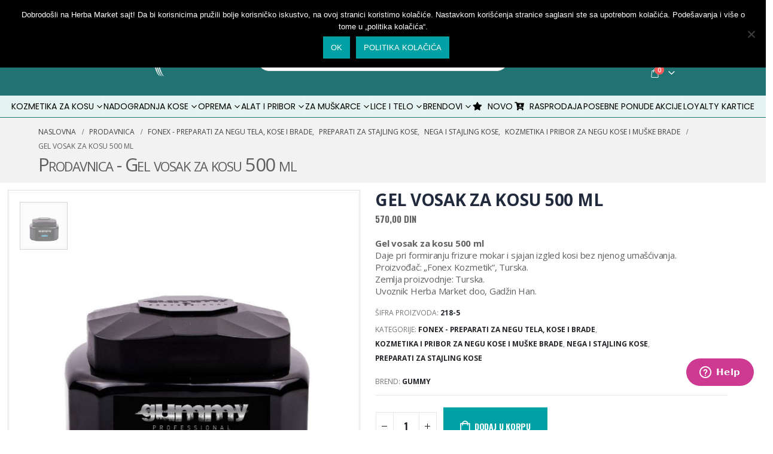

--- FILE ---
content_type: text/html; charset=UTF-8
request_url: https://www.herba-market.co.rs/prodavnica/fonex-preparati-za-negu-tela-kose-i-brade/preparati-za-stajling-kose/gel-vosak-za-kosu-500-ml-kopiraj/
body_size: 52743
content:
<!DOCTYPE html><html lang="sr-RS"><head><meta charset="UTF-8">
<!--[if IE]><meta http-equiv='X-UA-Compatible' content='IE=edge,chrome=1'><![endif]--><meta name="viewport" content="width=device-width, initial-scale=1.0, minimum-scale=1.0"><link rel="profile" href="http://gmpg.org/xfn/11" /><link rel="pingback" href="https://www.herba-market.co.rs/xmlrpc.php" /><link rel="shortcut icon" href="//www.herba-market.co.rs/wp-content/uploads/2014/12/favicon.png" type="image/x-icon" /><link rel="apple-touch-icon" href=""><link rel="apple-touch-icon" sizes="120x120" href=""><link rel="apple-touch-icon" sizes="76x76" href=""><link rel="apple-touch-icon" sizes="152x152" href=""><meta name='robots' content='index, follow, max-image-preview:large, max-snippet:-1, max-video-preview:-1' /><title>Gel vosak za kosu 500 ml - Herba Market</title><meta name="description" content="Gel vosak za kosu. Daje pri formiranju frizure mokar i sjajan izgled kosi bez njenog umašćivanja." /><link rel="canonical" href="https://www.herba-market.co.rs/prodavnica/kozmetika-i-pribor-za-negu-kose-i-muske-brade/nega-i-stajling-kose/gel-vosak-za-kosu-500-ml-kopiraj/" /><meta name="twitter:card" content="summary_large_image" /><meta name="twitter:title" content="Gel vosak za kosu 500 ml - Herba Market" /><meta name="twitter:description" content="Gel vosak za kosu. Daje pri formiranju frizure mokar i sjajan izgled kosi bez njenog umašćivanja." /><meta name="twitter:image" content="https://www.herba-market.co.rs/wp-content/uploads/2025/11/Herba-Market-hair-gel-wax-500ml-.jpg" /><meta name="twitter:label1" content="Procenjeno vreme čitanja" /><meta name="twitter:data1" content="1 minut" /> <script type="application/ld+json" class="yoast-schema-graph">{"@context":"https://schema.org","@graph":[{"@type":"WebPage","@id":"https://www.herba-market.co.rs/prodavnica/kozmetika-i-pribor-za-negu-kose-i-muske-brade/nega-i-stajling-kose/gel-vosak-za-kosu-500-ml-kopiraj/","url":"https://www.herba-market.co.rs/prodavnica/kozmetika-i-pribor-za-negu-kose-i-muske-brade/nega-i-stajling-kose/gel-vosak-za-kosu-500-ml-kopiraj/","name":"Gel vosak za kosu 500 ml - Herba Market","isPartOf":{"@id":"https://www.herba-market.co.rs/#website"},"primaryImageOfPage":{"@id":"https://www.herba-market.co.rs/prodavnica/kozmetika-i-pribor-za-negu-kose-i-muske-brade/nega-i-stajling-kose/gel-vosak-za-kosu-500-ml-kopiraj/#primaryimage"},"image":{"@id":"https://www.herba-market.co.rs/prodavnica/kozmetika-i-pribor-za-negu-kose-i-muske-brade/nega-i-stajling-kose/gel-vosak-za-kosu-500-ml-kopiraj/#primaryimage"},"thumbnailUrl":"https://www.herba-market.co.rs/wp-content/uploads/2025/11/Herba-Market-hair-gel-wax-500ml-.jpg","datePublished":"2020-09-23T09:42:45+00:00","dateModified":"2025-12-23T13:59:06+00:00","description":"Gel vosak za kosu. Daje pri formiranju frizure mokar i sjajan izgled kosi bez njenog umašćivanja.","breadcrumb":{"@id":"https://www.herba-market.co.rs/prodavnica/kozmetika-i-pribor-za-negu-kose-i-muske-brade/nega-i-stajling-kose/gel-vosak-za-kosu-500-ml-kopiraj/#breadcrumb"},"inLanguage":"sr-RS","potentialAction":[{"@type":"ReadAction","target":["https://www.herba-market.co.rs/prodavnica/kozmetika-i-pribor-za-negu-kose-i-muske-brade/nega-i-stajling-kose/gel-vosak-za-kosu-500-ml-kopiraj/"]}]},{"@type":"ImageObject","inLanguage":"sr-RS","@id":"https://www.herba-market.co.rs/prodavnica/kozmetika-i-pribor-za-negu-kose-i-muske-brade/nega-i-stajling-kose/gel-vosak-za-kosu-500-ml-kopiraj/#primaryimage","url":"https://www.herba-market.co.rs/wp-content/uploads/2025/11/Herba-Market-hair-gel-wax-500ml-.jpg","contentUrl":"https://www.herba-market.co.rs/wp-content/uploads/2025/11/Herba-Market-hair-gel-wax-500ml-.jpg","width":1000,"height":1000,"caption":"https://www.herba-market.co.rs/prodavnica/kozmetika-i-pribor-za-negu-kose-i-muske-brade/nega-i-stajling-kose/gel-vosak-za-kosu-500-ml-kopiraj/"},{"@type":"BreadcrumbList","@id":"https://www.herba-market.co.rs/prodavnica/kozmetika-i-pribor-za-negu-kose-i-muske-brade/nega-i-stajling-kose/gel-vosak-za-kosu-500-ml-kopiraj/#breadcrumb","itemListElement":[{"@type":"ListItem","position":1,"name":"Home","item":"https://www.herba-market.co.rs/"},{"@type":"ListItem","position":2,"name":"Prodavnica","item":"https://www.herba-market.co.rs/prodavnica/"},{"@type":"ListItem","position":3,"name":"Gel vosak za kosu 500 ml"}]},{"@type":"WebSite","@id":"https://www.herba-market.co.rs/#website","url":"https://www.herba-market.co.rs/","name":"Herba Market","description":"Prodaja frizerskog pribora i alata","potentialAction":[{"@type":"SearchAction","target":{"@type":"EntryPoint","urlTemplate":"https://www.herba-market.co.rs/?s={search_term_string}"},"query-input":{"@type":"PropertyValueSpecification","valueRequired":true,"valueName":"search_term_string"}}],"inLanguage":"sr-RS"}]}</script>  <script type='application/javascript'  id='pys-version-script'>console.log('PixelYourSite Free version 11.1.5.2');</script> <link rel="alternate" type="application/rss+xml" title="Herba Market &raquo; dovod" href="https://www.herba-market.co.rs/feed/" /><link rel="alternate" type="application/rss+xml" title="Herba Market &raquo; dovod komentara" href="https://www.herba-market.co.rs/comments/feed/" /><link data-optimized="1" rel='stylesheet' id='porto-sp-attr-table-css' href='https://www.herba-market.co.rs/wp-content/litespeed/css/0457e7486183ba3190e8bd5c495211cf.css?ver=211cf' media='all' /><link data-optimized="1" rel='stylesheet' id='wp-block-library-css' href='https://www.herba-market.co.rs/wp-content/litespeed/css/07b1afb9aa118dc49faa73abc8dd4e84.css?ver=d4e84' media='all' /><style id='wp-block-library-theme-inline-css'>.wp-block-audio figcaption{color:#555;font-size:13px;text-align:center}.is-dark-theme .wp-block-audio figcaption{color:#ffffffa6}.wp-block-audio{margin:0 0 1em}.wp-block-code{border:1px solid #ccc;border-radius:4px;font-family:Menlo,Consolas,monaco,monospace;padding:.8em 1em}.wp-block-embed figcaption{color:#555;font-size:13px;text-align:center}.is-dark-theme .wp-block-embed figcaption{color:#ffffffa6}.wp-block-embed{margin:0 0 1em}.blocks-gallery-caption{color:#555;font-size:13px;text-align:center}.is-dark-theme .blocks-gallery-caption{color:#ffffffa6}.wp-block-image figcaption{color:#555;font-size:13px;text-align:center}.is-dark-theme .wp-block-image figcaption{color:#ffffffa6}.wp-block-image{margin:0 0 1em}.wp-block-pullquote{border-bottom:4px solid;border-top:4px solid;color:currentColor;margin-bottom:1.75em}.wp-block-pullquote cite,.wp-block-pullquote footer,.wp-block-pullquote__citation{color:currentColor;font-size:.8125em;font-style:normal;text-transform:uppercase}.wp-block-quote{border-left:.25em solid;margin:0 0 1.75em;padding-left:1em}.wp-block-quote cite,.wp-block-quote footer{color:currentColor;font-size:.8125em;font-style:normal;position:relative}.wp-block-quote.has-text-align-right{border-left:none;border-right:.25em solid;padding-left:0;padding-right:1em}.wp-block-quote.has-text-align-center{border:none;padding-left:0}.wp-block-quote.is-large,.wp-block-quote.is-style-large,.wp-block-quote.is-style-plain{border:none}.wp-block-search .wp-block-search__label{font-weight:700}.wp-block-search__button{border:1px solid #ccc;padding:.375em .625em}:where(.wp-block-group.has-background){padding:1.25em 2.375em}.wp-block-separator.has-css-opacity{opacity:.4}.wp-block-separator{border:none;border-bottom:2px solid;margin-left:auto;margin-right:auto}.wp-block-separator.has-alpha-channel-opacity{opacity:1}.wp-block-separator:not(.is-style-wide):not(.is-style-dots){width:100px}.wp-block-separator.has-background:not(.is-style-dots){border-bottom:none;height:1px}.wp-block-separator.has-background:not(.is-style-wide):not(.is-style-dots){height:2px}.wp-block-table{margin:0 0 1em}.wp-block-table td,.wp-block-table th{word-break:normal}.wp-block-table figcaption{color:#555;font-size:13px;text-align:center}.is-dark-theme .wp-block-table figcaption{color:#ffffffa6}.wp-block-video figcaption{color:#555;font-size:13px;text-align:center}.is-dark-theme .wp-block-video figcaption{color:#ffffffa6}.wp-block-video{margin:0 0 1em}.wp-block-template-part.has-background{margin-bottom:0;margin-top:0;padding:1.25em 2.375em}</style><link data-optimized="1" rel='stylesheet' id='yith-wcan-shortcodes-css' href='https://www.herba-market.co.rs/wp-content/litespeed/css/ecfc6de8de1594ac9e9864bfc7e0db8a.css?ver=0db8a' media='all' /><style id='yith-wcan-shortcodes-inline-css'>:root{--yith-wcan-filters_colors_titles:#434343;--yith-wcan-filters_colors_background:#FFFFFF;--yith-wcan-filters_colors_accent:#A7144C;--yith-wcan-filters_colors_accent_r:167;--yith-wcan-filters_colors_accent_g:20;--yith-wcan-filters_colors_accent_b:76;--yith-wcan-color_swatches_border_radius:100%;--yith-wcan-color_swatches_size:30px;--yith-wcan-labels_style_background:#FFFFFF;--yith-wcan-labels_style_background_hover:#A7144C;--yith-wcan-labels_style_background_active:#A7144C;--yith-wcan-labels_style_text:#434343;--yith-wcan-labels_style_text_hover:#FFFFFF;--yith-wcan-labels_style_text_active:#FFFFFF;--yith-wcan-anchors_style_text:#434343;--yith-wcan-anchors_style_text_hover:#A7144C;--yith-wcan-anchors_style_text_active:#A7144C}</style><style id='classic-theme-styles-inline-css'>/*! This file is auto-generated */
.wp-block-button__link{color:#fff;background-color:#32373c;border-radius:9999px;box-shadow:none;text-decoration:none;padding:calc(.667em + 2px) calc(1.333em + 2px);font-size:1.125em}.wp-block-file__button{background:#32373c;color:#fff;text-decoration:none}</style><style id='global-styles-inline-css'>body{--wp--preset--color--black:#000000;--wp--preset--color--cyan-bluish-gray:#abb8c3;--wp--preset--color--white:#ffffff;--wp--preset--color--pale-pink:#f78da7;--wp--preset--color--vivid-red:#cf2e2e;--wp--preset--color--luminous-vivid-orange:#ff6900;--wp--preset--color--luminous-vivid-amber:#fcb900;--wp--preset--color--light-green-cyan:#7bdcb5;--wp--preset--color--vivid-green-cyan:#00d084;--wp--preset--color--pale-cyan-blue:#8ed1fc;--wp--preset--color--vivid-cyan-blue:#0693e3;--wp--preset--color--vivid-purple:#9b51e0;--wp--preset--color--primary:#ce3992;--wp--preset--color--secondary:#4c4c4c;--wp--preset--color--tertiary:#2baab1;--wp--preset--color--quaternary:#383f48;--wp--preset--color--dark:#212529;--wp--preset--color--light:#ffffff;--wp--preset--gradient--vivid-cyan-blue-to-vivid-purple:linear-gradient(135deg,rgba(6,147,227,1) 0%,rgb(155,81,224) 100%);--wp--preset--gradient--light-green-cyan-to-vivid-green-cyan:linear-gradient(135deg,rgb(122,220,180) 0%,rgb(0,208,130) 100%);--wp--preset--gradient--luminous-vivid-amber-to-luminous-vivid-orange:linear-gradient(135deg,rgba(252,185,0,1) 0%,rgba(255,105,0,1) 100%);--wp--preset--gradient--luminous-vivid-orange-to-vivid-red:linear-gradient(135deg,rgba(255,105,0,1) 0%,rgb(207,46,46) 100%);--wp--preset--gradient--very-light-gray-to-cyan-bluish-gray:linear-gradient(135deg,rgb(238,238,238) 0%,rgb(169,184,195) 100%);--wp--preset--gradient--cool-to-warm-spectrum:linear-gradient(135deg,rgb(74,234,220) 0%,rgb(151,120,209) 20%,rgb(207,42,186) 40%,rgb(238,44,130) 60%,rgb(251,105,98) 80%,rgb(254,248,76) 100%);--wp--preset--gradient--blush-light-purple:linear-gradient(135deg,rgb(255,206,236) 0%,rgb(152,150,240) 100%);--wp--preset--gradient--blush-bordeaux:linear-gradient(135deg,rgb(254,205,165) 0%,rgb(254,45,45) 50%,rgb(107,0,62) 100%);--wp--preset--gradient--luminous-dusk:linear-gradient(135deg,rgb(255,203,112) 0%,rgb(199,81,192) 50%,rgb(65,88,208) 100%);--wp--preset--gradient--pale-ocean:linear-gradient(135deg,rgb(255,245,203) 0%,rgb(182,227,212) 50%,rgb(51,167,181) 100%);--wp--preset--gradient--electric-grass:linear-gradient(135deg,rgb(202,248,128) 0%,rgb(113,206,126) 100%);--wp--preset--gradient--midnight:linear-gradient(135deg,rgb(2,3,129) 0%,rgb(40,116,252) 100%);--wp--preset--font-size--small:13px;--wp--preset--font-size--medium:20px;--wp--preset--font-size--large:36px;--wp--preset--font-size--x-large:42px;--wp--preset--font-family--inter:"Inter", sans-serif;--wp--preset--font-family--cardo:Cardo;--wp--preset--spacing--20:0.44rem;--wp--preset--spacing--30:0.67rem;--wp--preset--spacing--40:1rem;--wp--preset--spacing--50:1.5rem;--wp--preset--spacing--60:2.25rem;--wp--preset--spacing--70:3.38rem;--wp--preset--spacing--80:5.06rem;--wp--preset--shadow--natural:6px 6px 9px rgba(0, 0, 0, 0.2);--wp--preset--shadow--deep:12px 12px 50px rgba(0, 0, 0, 0.4);--wp--preset--shadow--sharp:6px 6px 0px rgba(0, 0, 0, 0.2);--wp--preset--shadow--outlined:6px 6px 0px -3px rgba(255, 255, 255, 1), 6px 6px rgba(0, 0, 0, 1);--wp--preset--shadow--crisp:6px 6px 0px rgba(0, 0, 0, 1)}:where(.is-layout-flex){gap:.5em}:where(.is-layout-grid){gap:.5em}body .is-layout-flex{display:flex}body .is-layout-flex{flex-wrap:wrap;align-items:center}body .is-layout-flex>*{margin:0}body .is-layout-grid{display:grid}body .is-layout-grid>*{margin:0}:where(.wp-block-columns.is-layout-flex){gap:2em}:where(.wp-block-columns.is-layout-grid){gap:2em}:where(.wp-block-post-template.is-layout-flex){gap:1.25em}:where(.wp-block-post-template.is-layout-grid){gap:1.25em}.has-black-color{color:var(--wp--preset--color--black)!important}.has-cyan-bluish-gray-color{color:var(--wp--preset--color--cyan-bluish-gray)!important}.has-white-color{color:var(--wp--preset--color--white)!important}.has-pale-pink-color{color:var(--wp--preset--color--pale-pink)!important}.has-vivid-red-color{color:var(--wp--preset--color--vivid-red)!important}.has-luminous-vivid-orange-color{color:var(--wp--preset--color--luminous-vivid-orange)!important}.has-luminous-vivid-amber-color{color:var(--wp--preset--color--luminous-vivid-amber)!important}.has-light-green-cyan-color{color:var(--wp--preset--color--light-green-cyan)!important}.has-vivid-green-cyan-color{color:var(--wp--preset--color--vivid-green-cyan)!important}.has-pale-cyan-blue-color{color:var(--wp--preset--color--pale-cyan-blue)!important}.has-vivid-cyan-blue-color{color:var(--wp--preset--color--vivid-cyan-blue)!important}.has-vivid-purple-color{color:var(--wp--preset--color--vivid-purple)!important}.has-black-background-color{background-color:var(--wp--preset--color--black)!important}.has-cyan-bluish-gray-background-color{background-color:var(--wp--preset--color--cyan-bluish-gray)!important}.has-white-background-color{background-color:var(--wp--preset--color--white)!important}.has-pale-pink-background-color{background-color:var(--wp--preset--color--pale-pink)!important}.has-vivid-red-background-color{background-color:var(--wp--preset--color--vivid-red)!important}.has-luminous-vivid-orange-background-color{background-color:var(--wp--preset--color--luminous-vivid-orange)!important}.has-luminous-vivid-amber-background-color{background-color:var(--wp--preset--color--luminous-vivid-amber)!important}.has-light-green-cyan-background-color{background-color:var(--wp--preset--color--light-green-cyan)!important}.has-vivid-green-cyan-background-color{background-color:var(--wp--preset--color--vivid-green-cyan)!important}.has-pale-cyan-blue-background-color{background-color:var(--wp--preset--color--pale-cyan-blue)!important}.has-vivid-cyan-blue-background-color{background-color:var(--wp--preset--color--vivid-cyan-blue)!important}.has-vivid-purple-background-color{background-color:var(--wp--preset--color--vivid-purple)!important}.has-black-border-color{border-color:var(--wp--preset--color--black)!important}.has-cyan-bluish-gray-border-color{border-color:var(--wp--preset--color--cyan-bluish-gray)!important}.has-white-border-color{border-color:var(--wp--preset--color--white)!important}.has-pale-pink-border-color{border-color:var(--wp--preset--color--pale-pink)!important}.has-vivid-red-border-color{border-color:var(--wp--preset--color--vivid-red)!important}.has-luminous-vivid-orange-border-color{border-color:var(--wp--preset--color--luminous-vivid-orange)!important}.has-luminous-vivid-amber-border-color{border-color:var(--wp--preset--color--luminous-vivid-amber)!important}.has-light-green-cyan-border-color{border-color:var(--wp--preset--color--light-green-cyan)!important}.has-vivid-green-cyan-border-color{border-color:var(--wp--preset--color--vivid-green-cyan)!important}.has-pale-cyan-blue-border-color{border-color:var(--wp--preset--color--pale-cyan-blue)!important}.has-vivid-cyan-blue-border-color{border-color:var(--wp--preset--color--vivid-cyan-blue)!important}.has-vivid-purple-border-color{border-color:var(--wp--preset--color--vivid-purple)!important}.has-vivid-cyan-blue-to-vivid-purple-gradient-background{background:var(--wp--preset--gradient--vivid-cyan-blue-to-vivid-purple)!important}.has-light-green-cyan-to-vivid-green-cyan-gradient-background{background:var(--wp--preset--gradient--light-green-cyan-to-vivid-green-cyan)!important}.has-luminous-vivid-amber-to-luminous-vivid-orange-gradient-background{background:var(--wp--preset--gradient--luminous-vivid-amber-to-luminous-vivid-orange)!important}.has-luminous-vivid-orange-to-vivid-red-gradient-background{background:var(--wp--preset--gradient--luminous-vivid-orange-to-vivid-red)!important}.has-very-light-gray-to-cyan-bluish-gray-gradient-background{background:var(--wp--preset--gradient--very-light-gray-to-cyan-bluish-gray)!important}.has-cool-to-warm-spectrum-gradient-background{background:var(--wp--preset--gradient--cool-to-warm-spectrum)!important}.has-blush-light-purple-gradient-background{background:var(--wp--preset--gradient--blush-light-purple)!important}.has-blush-bordeaux-gradient-background{background:var(--wp--preset--gradient--blush-bordeaux)!important}.has-luminous-dusk-gradient-background{background:var(--wp--preset--gradient--luminous-dusk)!important}.has-pale-ocean-gradient-background{background:var(--wp--preset--gradient--pale-ocean)!important}.has-electric-grass-gradient-background{background:var(--wp--preset--gradient--electric-grass)!important}.has-midnight-gradient-background{background:var(--wp--preset--gradient--midnight)!important}.has-small-font-size{font-size:var(--wp--preset--font-size--small)!important}.has-medium-font-size{font-size:var(--wp--preset--font-size--medium)!important}.has-large-font-size{font-size:var(--wp--preset--font-size--large)!important}.has-x-large-font-size{font-size:var(--wp--preset--font-size--x-large)!important}.wp-block-navigation a:where(:not(.wp-element-button)){color:inherit}:where(.wp-block-post-template.is-layout-flex){gap:1.25em}:where(.wp-block-post-template.is-layout-grid){gap:1.25em}:where(.wp-block-columns.is-layout-flex){gap:2em}:where(.wp-block-columns.is-layout-grid){gap:2em}.wp-block-pullquote{font-size:1.5em;line-height:1.6}</style><link data-optimized="1" rel='stylesheet' id='contact-form-7-css' href='https://www.herba-market.co.rs/wp-content/litespeed/css/828b9ab78277f0d7080c790f6fe865dc.css?ver=865dc' media='all' /><link data-optimized="1" rel='stylesheet' id='cookie-notice-front-css' href='https://www.herba-market.co.rs/wp-content/litespeed/css/6a4a1d970a2da477c1df9f001d0e4b8f.css?ver=e4b8f' media='all' /><link data-optimized="1" rel='stylesheet' id='mailerlite_forms.css-css' href='https://www.herba-market.co.rs/wp-content/litespeed/css/bae572d32a2916a17c522c4caa776187.css?ver=76187' media='all' /><style id='woocommerce-inline-inline-css'>.woocommerce form .form-row .required{visibility:visible}</style><link data-optimized="1" rel='stylesheet' id='megamenu-css' href='https://www.herba-market.co.rs/wp-content/litespeed/css/eede1d32dc3a2965fd40e492669dd8c3.css?ver=dd8c3' media='all' /><link data-optimized="1" rel='stylesheet' id='dashicons-css' href='https://www.herba-market.co.rs/wp-content/litespeed/css/48a5920c9c728d9711e2dd63aa0d577b.css?ver=d577b' media='all' /><style id='dashicons-inline-css'>[data-font="Dashicons"]:before{font-family:'Dashicons'!important;content:attr(data-icon)!important;speak:none!important;font-weight:normal!important;font-variant:normal!important;text-transform:none!important;line-height:1!important;font-style:normal!important;-webkit-font-smoothing:antialiased!important;-moz-osx-font-smoothing:grayscale!important}</style><link data-optimized="1" rel='stylesheet' id='yith-wcbr-css' href='https://www.herba-market.co.rs/wp-content/litespeed/css/42249e48d00892ffd98a4c0c43fa0993.css?ver=a0993' media='all' /><link data-optimized="1" rel='stylesheet' id='dgwt-wcas-style-css' href='https://www.herba-market.co.rs/wp-content/litespeed/css/a147849473eaec800f782ade73d9645e.css?ver=9645e' media='all' /><link data-optimized="1" rel='stylesheet' id='ywpar_frontend-css' href='https://www.herba-market.co.rs/wp-content/litespeed/css/4f5c4bc9b077f8ebfa507639e2ad5df9.css?ver=d5df9' media='all' /><link data-optimized="1" rel='stylesheet' id='bsf-Defaults-css' href='https://www.herba-market.co.rs/wp-content/litespeed/css/89f6e8a0085339cf627dba8eb08cd2c6.css?ver=cd2c6' media='all' /><link data-optimized="1" rel='stylesheet' id='js_composer_front-css' href='https://www.herba-market.co.rs/wp-content/litespeed/css/af2a9751ab82248902419872363b86d7.css?ver=b86d7' media='all' /><link data-optimized="1" rel='stylesheet' id='ultimate-style-min-css' href='https://www.herba-market.co.rs/wp-content/litespeed/css/1729e955a65fd6b29c143db12c7480b9.css?ver=480b9' media='all' /><link data-optimized="1" rel='stylesheet' id='bootstrap-css' href='https://www.herba-market.co.rs/wp-content/litespeed/css/f88b5d79e69cf496896245b21561f579.css?ver=1f579' media='all' /><link data-optimized="1" rel='stylesheet' id='porto-plugins-css' href='https://www.herba-market.co.rs/wp-content/litespeed/css/aebe30f18a27c317624f9a7da9c76ee7.css?ver=76ee7' media='all' /><link data-optimized="1" rel='stylesheet' id='porto-theme-css' href='https://www.herba-market.co.rs/wp-content/litespeed/css/846a43400aef59e63b44dbd81a49d0d8.css?ver=9d0d8' media='all' /><link data-optimized="1" rel='stylesheet' id='porto-shortcodes-css' href='https://www.herba-market.co.rs/wp-content/litespeed/css/2b38ebc6e6fcc715ba9120e09fdf8a1c.css?ver=f8a1c' media='all' /><link data-optimized="1" rel='stylesheet' id='porto-theme-shop-css' href='https://www.herba-market.co.rs/wp-content/litespeed/css/9776f0065186c9706737b70f52c38fa9.css?ver=38fa9' media='all' /><link data-optimized="1" rel='stylesheet' id='porto-dynamic-style-css' href='https://www.herba-market.co.rs/wp-content/litespeed/css/4e85f8d93a309a93c9764e6a5d8e19d5.css?ver=e19d5' media='all' /><link data-optimized="1" rel='stylesheet' id='porto-type-builder-css' href='https://www.herba-market.co.rs/wp-content/litespeed/css/7f548578d2f73ea1457b2b73fdbbc0eb.css?ver=bc0eb' media='all' /><link data-optimized="1" rel='stylesheet' id='porto-style-css' href='https://www.herba-market.co.rs/wp-content/litespeed/css/4ad492c78712cd794bd8281b23f671dd.css?ver=671dd' media='all' /><style id='porto-style-inline-css'>#header .logo,.side-header-narrow-bar-logo{max-width:350px}@media (min-width:1224px){#header .logo{max-width:350px}}@media (max-width:991px){#header .logo{max-width:110px}}@media (max-width:767px){#header .logo{max-width:250px}}#header,.sticky-header .header-main.sticky{border-top:5px solid #ededed}.page-top .page-title-wrap{line-height:0}body.single-product .page-top .breadcrumbs-wrap{padding-right:55px}@media (min-width:1500px){.left-sidebar.col-lg-3,.right-sidebar.col-lg-3{-ms-flex:0 0 20%;flex:0 0 20%;max-width:20%}.main-content.col-lg-9{-ms-flex:0 0 80%;flex:0 0 80%;max-width:80%}.main-content.col-lg-6{-ms-flex:0 0 60%;flex:0 0 60%;max-width:60%}}.product-images .img-thumbnail .inner,.product-images .img-thumbnail .inner img{-webkit-transform:none;transform:none}@media (max-width:991px){.product-layout-full_width .summary-before{max-width:none}}.product-layout-full_width .product-images{margin-bottom:0}.product-layout-full_width .product-summary-wrap{margin-left:-24px;margin-right:-24px}.product-layout-full_width .product-summary-wrap{padding-right:50px}@media (max-width:1199px){.product-layout-full_width .product-summary-wrap{padding-right:30px}}.product-layout-full_width .product-media{position:relative}.product-layout-full_width .product-thumbnails{position:absolute;top:20px;left:20px;z-index:2;bottom:20px;overflow-x:hidden;overflow-y:auto;-webkit-overflow-scrolling:touch;scroll-behavior:smooth}.product-layout-full_width .product-thumbnails::-webkit-scrollbar{width:5px}.product-layout-full_width .product-thumbnails::-webkit-scrollbar-thumb{border-radius:0;background:rgb(204 204 204 / .5)}.main-boxed .product-layout-full_width .product-thumbnails,.single-product.boxed .product-layout-full_width .product-thumbnails{top:20px;left:20px}.product-layout-full_width .product-thumbnails .img-thumbnail{width:100px;border:1px solid rgb(0 0 0 / .1);cursor:pointer;margin-bottom:10px;background-color:rgb(244 244 244 / .5)}.product-layout-full_width .product-thumbnails .img-thumbnail:last-child{margin-bottom:0}.single-product.boxed .product-layout-full_width .product-thumbnails .img-thumbnail{width:80px}.product-layout-full_width .product-thumbnails img{opacity:.5}@media (max-width:1679px){.product-layout-full_width .product-thumbnails{top:20px;left:20px}.product-layout-full_width .product-thumbnails .img-thumbnail{width:80px}.single-product.boxed .product-layout-full_width .product-thumbnails .img-thumbnail{width:70px}}@media (max-width:991px){.product-layout-full_width .product-summary-wrap{padding-left:30px}.product-layout-full_width .product-thumbnails{left:15px;top:15px}}.product-layout-full_width .product-summary-wrap .product-share{display:block;position:absolute;top:0;right:-30px;margin-top:0}.product-layout-full_width .product-summary-wrap .product-share label{margin:0;font-size:9px;letter-spacing:.05em;color:#c6c6c6}.product-layout-full_width .product-summary-wrap .share-links a{display:block;margin:0 auto 2px;border-radius:0}.product-layout-full_width .product-nav{right:30px}.single-product-custom-block{margin-bottom:20px}.product-layout-full_width .product_title{font-size:40px;line-height:1}.main-boxed .product-layout-full_width .product_title,.single-product.boxed .product-layout-full_width .product_title{font-size:28px}@media (max-width:575px){.product-layout-full_width .product-thumbnails .img-thumbnail{width:60px}.product-layout-full_width .product-summary-wrap{padding-left:24px;padding-right:24px}.product-layout-full_width .product-summary-wrap .product-share{right:0}}@media (max-width:1680px){.product-layout-full_width .product_title{font-size:30px}}.product-layout-full_width .product-summary-wrap .price{font-size:25px;line-height:1;letter-spacing:0}@media (min-width:576px){.product-layout-full_width .product-summary-wrap .variations tr{display:inline-block;margin-right:15px}.product-layout-full_width .product-summary-wrap .variations tr:last-child{margin-right:0}.product-layout-full_width .product-summary-wrap .variations td{padding-top:0;padding-bottom:0}.product-layout-full_width .product-summary-wrap .variations .label{padding-top:4px;padding-bottom:4px}.product-layout-full_width .product-summary-wrap .variations .reset_variations{display:none!important}.product-layout-full_width .product-summary-wrap .variations .filter-item-list{margin-top:0}}.product-layout-full_width .product-summary-wrap form.cart{margin-bottom:40px}@media (min-width:576px){.product-layout-full_width .entry-summary .add_to_wishlist:before{border:none;color:#ce3992!important}}.product-layout-full_width .entry-summary .quantity{margin-right:10px}.product-layout-full_width .entry-summary .quantity .plus{font-family:inherit;font-size:20px;line-height:25px;font-weight:200}.product-layout-full_width .filter-item-list .filter-color{width:28px;height:28px}.product-layout-full_width .woocommerce-widget-layered-nav-list a:not(.filter-color),.product-layout-full_width .filter-item-list .filter-item{line-height:26px;font-size:13px;color:#222529;background-color:#f4f4f4}.product-layout-full_width .product-summary-wrap .product_meta{margin-bottom:0}.product-layout-full_width .product-summary-wrap .yith-wcwl-add-to-wishlist{margin:0 .5rem 5px}.product-layout-full_width .related.products{margin-top:2.5rem}.sticky-product{position:fixed;top:0;left:0;width:100%;z-index:100;background-color:#fff;box-shadow:0 3px 5px rgb(0 0 0 / .08);padding:15px 0}.sticky-product.pos-bottom{top:auto;bottom:0;box-shadow:0 -3px 5px rgb(0 0 0 / .08)}.sticky-product .container{display:-ms-flexbox;display:flex;-ms-flex-align:center;align-items:center;-ms-flex-wrap:wrap;flex-wrap:wrap}.sticky-product .sticky-image{max-width:60px;margin-right:15px}.sticky-product .add-to-cart{-ms-flex:1;flex:1;text-align:right;margin-top:5px}.sticky-product .product-name{font-size:16px;font-weight:600;line-height:inherit;margin-bottom:0}.sticky-product .sticky-detail{line-height:1.5;display:-ms-flexbox;display:flex}.sticky-product .star-rating{margin:5px 15px;font-size:1em}.sticky-product .availability{padding-top:2px}.sticky-product .sticky-detail .price{font-family:'Oswald',Open Sans,Open Sans,sans-serif;font-weight:400;margin-bottom:0;font-size:1.3em;line-height:1.5}@media (max-width:992px){.sticky-product .container{padding-left:24px;padding-right:24px}}@media (max-width:767px){.sticky-product{display:none}}#header.sticky-header .main-menu>li.menu-item>a,#header.sticky-header .main-menu>li.menu-custom-content a{color:#fff}#login-form-popup{position:relative;width:80%;max-width:525px;margin-left:auto;margin-right:auto}#login-form-popup .featured-box{margin-bottom:0;box-shadow:none;border:none;border-radius:0}#login-form-popup .featured-box .box-content{padding:45px 36px 30px;border:none}#login-form-popup .featured-box h2{text-transform:uppercase;font-size:15px;letter-spacing:.05em;font-weight:600;line-height:2}#login-form-popup .porto-social-login-section{margin-top:20px}.porto-social-login-section{background:#f4f4f2;text-align:center;padding:20px 20px 25px}.porto-social-login-section p{text-transform:uppercase;font-size:12px;color:#212529;font-weight:600;margin-bottom:8px}#login-form-popup .col2-set{margin-left:-20px;margin-right:-20px}#login-form-popup .col-1,#login-form-popup .col-2{padding-left:20px;padding-right:20px}@media (min-width:992px){#login-form-popup .col-1{border-right:1px solid #f5f6f6}}#login-form-popup .input-text{box-shadow:none;padding-top:10px;padding-bottom:10px;border-color:#ddd;border-radius:2px;line-height:1.5!important}#login-form-popup .form-row{margin-bottom:20px}#login-form-popup .woocommerce-privacy-policy-text{display:none}#login-form-popup .button{border-radius:2px;padding:18px 24px;text-shadow:none;font-family:Oswald,sans-serif;font-size:12px;letter-spacing:-.025em}#login-form-popup label.inline{margin-top:15px;float:right;position:relative;cursor:pointer;line-height:1.5}#login-form-popup label.inline input[type=checkbox]{opacity:0;margin-right:8px;margin-top:0;margin-bottom:0}#login-form-popup label.inline span:before{content:'';position:absolute;border:1px solid #ddd;border-radius:1px;width:16px;height:16px;left:0;top:0;text-align:center;line-height:15px;font-family:'Font Awesome 5 Free';font-weight:900;font-size:9px;color:#aaa}#login-form-popup label.inline input[type=checkbox]:checked+span:before{content:'\f00c'}#login-form-popup .social-button i{font-size:16px;margin-right:8px}#login-form-popup p.status{color:#212529}.porto-social-login-section .google-plus{background:#dd4e31}.porto-social-login-section .facebook{background:#3a589d}.porto-social-login-section .twitter{background:#1aa9e1}.featured-box .porto-social-login-section i{color:#fff}.porto-social-login-section .social-button:hover{background:var(--primary)}html.panel-opened body>.mfp-bg{z-index:9042}html.panel-opened body>.mfp-wrap{z-index:9043}.toggle-menu-wrap .sidebar-menu>li.menu-item>a{border-top-color:rgb(0 0 0 / .125);font-family:PT Sans;font-size:14px;font-weight:600;line-height:18px;letter-spacing:0;color:#464646}.header-side-nav .sidebar-menu>li.menu-item:hover>a,.toggle-menu-wrap .sidebar-menu>li.menu-item:hover>a,.header-side-nav .sidebar-menu>li.menu-item.active>a,.toggle-menu-wrap .sidebar-menu>li.menu-item.active>a,header-side-nav .sidebar-menu>li.menu-item.active>.arrow::before,.toggle-menu-wrap .sidebar-menu>li.menu-item.active>.arrow::before,.header-side-nav .sidebar-menu>li.menu-item:hover>.arrow::before,.toggle-menu-wrap .sidebar-menu>li.menu-item:hover>.arrow::before,.header-side-nav .sidebar-menu .menu-custom-block a:hover,.toggle-menu-wrap .sidebar-menu .menu-custom-block a:hover{color:#ea31c5}.sidebar-menu .wide .popup li.sub li.menu-item>a{margin-left:-8px;padding:5px 8px;line-height:20px}.mega-menu li.menu-item>a,.sidebar-menu li.menu-item>a{display:block;text-decoration:none;text-align:left;position:relative;outline:medium none;margin-top:0;margin-bottom:0;line-height:24px;font-family:inherit;font-size:inherit;text-transform:uppercase}.subkat .sidebar-menu{color:#ea31c5}html{scroll-behavior:smooth}#header .main-menu .popup a,.header-side-nav .sidebar-menu .popup,.toggle-menu-wrap .sidebar-menu .popup,.main-sidebar-menu .sidebar-menu .popup,.porto-popup-menu .sub-menu{font-family:Open Sans;font-size:12px;font-weight:600;line-height:18px;font-weight:600}.main-menu-wrap{background-color:#fff!important;padding:10px 0 10px 0!important}#header .header-contact{border-right:1px solid #dde0e2;padding-right:20px;margin-right:18px;line-height:22px}#contactform-2-textarea{width:52em;height:10em}#contactform-2-name{width:100%}#contactform-2-email{width:100%;margin-left:17%}#contactform-2-submit{width:66%}.page-id-29 .content-bottom-wrapper{display:none}.stats-top .porto-sicon-top,.stats-top .stats-desc{color:#fff}.home-details2{position:absolute;bottom:26%;left:calc(50% - 90px);width:180px}.brendovi .vc_images_carousel{filter:grayscale(100%)}.sticky-product .star-rating{display:none}.sticky-product .availability{display:none}.product-image .labels .onsale,.summary-before .labels .onsale{background:#eee;color:#606060}.product-image .labels .onhot,.product-image .labels .onsale{padding:6px 18px;margin-bottom:5px}.product-image .labels{font-size:12px}.woocommerce-error,.woocommerce-message,.woocommerce-info{padding:17px 30px!important;margin-bottom:0!important;list-style:none;margin-top:0}.woocommerce-message{background-color:#b1d2e1!important;border-color:#fff!important;color:#2d2d2d!important}.m-t-md{margin-top:20px!important;font-family:Open Sans,sans-serif;font-weight:400;font-size:15px;line-height:22px;text-transform:uppercase}.yith-wcbr-brands-logo{display:none}#main.wide.column1 .main-content{padding-top:12px;padding-bottom:0}.woo_discount_rules_table{border-style:solid;border-width:1px;border-color:#bbb}#mini-cart{display:inline-block;position:relative;white-space:normal;vertical-align:middle;font-size:32px;line-height:1.05}@media (max-width:358px){#mini-cart .cart-popup{width:445%!important;right:0!important}}.meni-color2{background-color:#ce3992!important;color:white!important}#header .searchform input{width:350px}@media (max-width:700px){#header .searchform input{width:200px}}.mega-menu .wide .popup>.inner>ul.sub-menu>li.menu-item li.menu-item>a,.mega-menu .wide .popup>.inner>ul.sub-menu>li.menu-item li.menu-item>h5{font-weight:600!important}.mega-menu .wide .popup>.inner>ul.sub-menu>li.menu-item>a,.mega-menu .wide .popup>.inner>ul.sub-menu>li.menu-item>h5{color:#eb34db!important;font-weight:600}@media (min-width:1600px){body.wide #main{max-width:80%}}@media (min-width:1600px){.header-wrapper{width:80%;margin-left:10%}}@media (min-width:1600px){#header .main-menu .wide .popup{width:1200px;margin-left:200px!important}}@media(min-width:1401px) and (max-width:1599px){body.wide #main{max-width:96%}}@media (min-width:1401px) and (max-width:1599px){.header-wrapper{width:96%;margin-left:2%}}@media (min-width:1401px) and (max-width:1599px){#header .main-menu .wide .popup{width:1000px;margin-left:50px!important}}@media (min-width:1000px) and (max-width:1400px){body.wide #main{max-width:98%}}@media (min-width:1000px) and (max-width:1400px){.header-wrapper{width:98%;margin-left:1%}}@media (min-width:1000px) and (max-width:1400px){#header .main-menu .wide .popup{width:900px;margin-left:40px!important}}.header-row .header-center{padding-left:0;padding-right:0}body.wide .container:not(.inner-container){padding-left:20px;padding-right:20px}@media (min-width:800px) and (max-width:1886px){#header .Dentalna-higijena-hide{display:none}}#header .main-menu .wide li.sub>a,.side-nav-wrap .sidebar-menu .wide li.sub>a{color:#ce3992!important;font-weight:600!important}#header .main-menu .wide li.sub li.menu-item>a:hover{text-decoration:none}#header .main-menu .wide li.sub li.menu-item>a::before{transform:scaleX(0)!important;transform-origin:bottom right!important}#header .main-menu .wide li.sub li.menu-item>a:hover::before{transform:scaleX(1)!important;transform-origin:bottom left!important}#header .main-menu .wide li.sub li.menu-item>a::before{content:" ";display:block;position:absolute;top:0;right:0;bottom:0;left:0;inset:0 0 0 0;background:hsl(324 100% 73%);z-index:-1;transition:transform .4s ease}.main-menu-wrap{border-bottom:2px solid #ce3992}#footer .widget>div>ul,#footer .widget>ul,#footer .widget>div>ul li,#footer .widget>ul li,#footer .post-item-small{border:0}@media (min-width:1300px){.widget:first-child{margin-left:11%}}@media (min-width:1000px) and (max-width:1299px){.widget:first-child{margin-left:7.5%}}@media (min-width:1300px){#footer .footer-main>.container{margin-left:3%}}@media (min-width:1300px){#mlb2-1899929 .ml-vertical-align-center{margin-left:5%}}@media (min-width:800px){#footer h1,#footer h2,#footer h3,#footer h4,#footer h5,#footer h6,#footer .widgettitle,#footer .widget-title{font-size:14px}}@media (min-width:800px){.follow-us{height:10%}}.footer-div-logo{height:100%;padding-top:25px}.footer-logo-border{width:33.2%;display:inline;border-bottom:1px solid #fff;Display:Inline-Block}.footer-logo-herba{text-align:center;width:33%;Display:Inline-Block}@media (min-width:1000px){#footer .footer-main>.container{padding-bottom:0}}@media (max-width:800px){.footer-logo-border{width:32%!important;transform:translateY(1000%)}}@media (min-width:1000px) and (max-width:1100px){.footer-logo-border{width:32.5%!important}}@media (min-width:1224px){#breadcrumbs-boxed{max-width:80%}}.footerinfo1{background-color:#000}.info-footer-botom{border-top:1px solid #fff}@media (min-width:900px){.span-footer-email{margin-right:10%;margin-left:31%}.footer-size-email{font-size:130%!important}}@media (max-width:899px){.span-footer-email{margin-right:80%;margin-left:15%}.span-footer-phone{margin-left:32%;padding-top:5px}.footer-size-email{font-size:140%!important}}.footer-margin-div-email{padding-bottom:2%}.dgwt-wcas-search-wrapp{width:420px}@media (max-width:600px){.dgwt-wcas-search-wrapp{width:200px}}.dgwt-wcas-no-submit .dgwt-wcas-sf-wrapp input[type=search].dgwt-wcas-search-input{border-radius:20px}.dgwt-wcas-suggestions-wrapp{margin-top:10px;border-radius:20px}.product-summary-wrap .stock{color:#ff0606!important}.prodavnicaHeaderGlavni{font-weight:700}.prodavnicePasusFont{font-size:15px}.radnoVremeFont{font-weight:700}</style><link data-optimized="1" rel='stylesheet' id='styles-child-css' href='https://www.herba-market.co.rs/wp-content/litespeed/css/cb9a89ba5f22ce8a5a0750bbf8896793.css?ver=96793' media='all' /><link data-optimized="1" rel='stylesheet' id='styles-redesign-css' href='https://www.herba-market.co.rs/wp-content/litespeed/css/cc05ff216eceff36f43e00aceb9e004a.css?ver=e004a' media='all' /> <script type="text/template" id="tmpl-variation-template"><div class="woocommerce-variation-description">{{{ data.variation.variation_description }}}</div>
	<div class="woocommerce-variation-price">{{{ data.variation.price_html }}}</div>
	<div class="woocommerce-variation-availability">{{{ data.variation.availability_html }}}</div></script> <script type="text/template" id="tmpl-unavailable-variation-template"><p role="alert">Žao nam je, ovaj proizvod nije dostupan. Odaberite drugu kombinaciju.</p></script> <script src="https://www.herba-market.co.rs/wp-includes/js/jquery/jquery.min.js" id="jquery-core-js"></script> <script data-optimized="1" src="https://www.herba-market.co.rs/wp-content/litespeed/js/aa29e84edd42151d521c72b8c87ab0a2.js?ver=ab0a2" id="jquery-migrate-js"></script> <script id="cookie-notice-front-js-before">var cnArgs = {"ajaxUrl":"https:\/\/www.herba-market.co.rs\/wp-admin\/admin-ajax.php","nonce":"b406f9bed8","hideEffect":"fade","position":"top","onScroll":false,"onScrollOffset":100,"onClick":false,"cookieName":"cookie_notice_accepted","cookieTime":2592000,"cookieTimeRejected":2592000,"globalCookie":false,"redirection":false,"cache":true,"revokeCookies":false,"revokeCookiesOpt":"automatic"};</script> <script data-optimized="1" src="https://www.herba-market.co.rs/wp-content/litespeed/js/7c3f827090e37ea516effa33c2f3efe2.js?ver=3efe2" id="cookie-notice-front-js"></script> <script id="wc-single-product-js-extra">var wc_single_product_params = {"i18n_required_rating_text":"Ocenite","review_rating_required":"yes","flexslider":{"rtl":false,"animation":"slide","smoothHeight":true,"directionNav":false,"controlNav":"thumbnails","slideshow":false,"animationSpeed":500,"animationLoop":false,"allowOneSlide":false},"zoom_enabled":"","zoom_options":[],"photoswipe_enabled":"","photoswipe_options":{"shareEl":false,"closeOnScroll":false,"history":false,"hideAnimationDuration":0,"showAnimationDuration":0},"flexslider_enabled":""};</script> <script data-optimized="1" src="https://www.herba-market.co.rs/wp-content/litespeed/js/4ebcd460641e2adbf920f6aad8cbf80f.js?ver=bf80f" id="wc-single-product-js" defer data-wp-strategy="defer"></script> <script data-optimized="1" src="https://www.herba-market.co.rs/wp-content/litespeed/js/9637710cba113140282f8e606f3a46c3.js?ver=a46c3" id="jquery-blockui-js" data-wp-strategy="defer"></script> <script data-optimized="1" src="https://www.herba-market.co.rs/wp-content/litespeed/js/e03dfa3607e9e0295152c93ba1c66ab4.js?ver=66ab4" id="js-cookie-js" defer data-wp-strategy="defer"></script> <script id="woocommerce-js-extra">var woocommerce_params = {"ajax_url":"\/wp-admin\/admin-ajax.php","wc_ajax_url":"\/?wc-ajax=%%endpoint%%"};</script> <script data-optimized="1" src="https://www.herba-market.co.rs/wp-content/litespeed/js/358a2873933365435948223ee6f5d978.js?ver=5d978" id="woocommerce-js" defer data-wp-strategy="defer"></script> <script id="wc-cart-fragments-js-extra">var wc_cart_fragments_params = {"ajax_url":"\/wp-admin\/admin-ajax.php","wc_ajax_url":"\/?wc-ajax=%%endpoint%%","cart_hash_key":"wc_cart_hash_7e340062ed94243ad19fef2be8d5f4fb","fragment_name":"wc_fragments_7e340062ed94243ad19fef2be8d5f4fb","request_timeout":"5000"};</script> <script data-optimized="1" src="https://www.herba-market.co.rs/wp-content/litespeed/js/4e3c716db3b98c639b46bd9b4293c168.js?ver=3c168" id="wc-cart-fragments-js" defer data-wp-strategy="defer"></script> <script data-optimized="1" src="https://www.herba-market.co.rs/wp-content/litespeed/js/be06948358021e95066de0f3d1268443.js?ver=68443" id="underscore-js"></script> <script id="wp-util-js-extra">var _wpUtilSettings = {"ajax":{"url":"\/wp-admin\/admin-ajax.php"}};</script> <script data-optimized="1" src="https://www.herba-market.co.rs/wp-content/litespeed/js/b7af146c9097119820251b9972ebebec.js?ver=bebec" id="wp-util-js"></script> <script data-optimized="1" src="https://www.herba-market.co.rs/wp-content/litespeed/js/c8f043474be51aa26119d13bce5acbb5.js?ver=acbb5" id="jquery-bind-first-js"></script> <script data-optimized="1" src="https://www.herba-market.co.rs/wp-content/litespeed/js/147b0146433ef8dd940c7aebc03fd748.js?ver=fd748" id="js-cookie-pys-js"></script> <script data-optimized="1" src="https://www.herba-market.co.rs/wp-content/litespeed/js/f9463aab0be7f7210adf2ddfa43f7f9b.js?ver=f7f9b" id="js-tld-js"></script> <script id="pys-js-extra">var pysOptions = {"staticEvents":[],"dynamicEvents":[],"triggerEvents":[],"triggerEventTypes":[],"debug":"","siteUrl":"https:\/\/www.herba-market.co.rs","ajaxUrl":"https:\/\/www.herba-market.co.rs\/wp-admin\/admin-ajax.php","ajax_event":"6a89c209d9","enable_remove_download_url_param":"1","cookie_duration":"7","last_visit_duration":"60","enable_success_send_form":"","ajaxForServerEvent":"1","ajaxForServerStaticEvent":"1","useSendBeacon":"1","send_external_id":"1","external_id_expire":"180","track_cookie_for_subdomains":"1","google_consent_mode":"1","gdpr":{"ajax_enabled":false,"all_disabled_by_api":false,"facebook_disabled_by_api":false,"analytics_disabled_by_api":false,"google_ads_disabled_by_api":false,"pinterest_disabled_by_api":false,"bing_disabled_by_api":false,"reddit_disabled_by_api":false,"externalID_disabled_by_api":false,"facebook_prior_consent_enabled":true,"analytics_prior_consent_enabled":true,"google_ads_prior_consent_enabled":null,"pinterest_prior_consent_enabled":true,"bing_prior_consent_enabled":true,"cookiebot_integration_enabled":false,"cookiebot_facebook_consent_category":"marketing","cookiebot_analytics_consent_category":"statistics","cookiebot_tiktok_consent_category":"marketing","cookiebot_google_ads_consent_category":"marketing","cookiebot_pinterest_consent_category":"marketing","cookiebot_bing_consent_category":"marketing","consent_magic_integration_enabled":false,"real_cookie_banner_integration_enabled":false,"cookie_notice_integration_enabled":false,"cookie_law_info_integration_enabled":false,"analytics_storage":{"enabled":true,"value":"granted","filter":false},"ad_storage":{"enabled":true,"value":"granted","filter":false},"ad_user_data":{"enabled":true,"value":"granted","filter":false},"ad_personalization":{"enabled":true,"value":"granted","filter":false}},"cookie":{"disabled_all_cookie":false,"disabled_start_session_cookie":false,"disabled_advanced_form_data_cookie":false,"disabled_landing_page_cookie":false,"disabled_first_visit_cookie":false,"disabled_trafficsource_cookie":false,"disabled_utmTerms_cookie":false,"disabled_utmId_cookie":false},"tracking_analytics":{"TrafficSource":"direct","TrafficLanding":"undefined","TrafficUtms":[],"TrafficUtmsId":[]},"GATags":{"ga_datalayer_type":"default","ga_datalayer_name":"dataLayerPYS"},"woo":{"enabled":true,"enabled_save_data_to_orders":true,"addToCartOnButtonEnabled":true,"addToCartOnButtonValueEnabled":true,"addToCartOnButtonValueOption":"price","singleProductId":33612,"removeFromCartSelector":"form.woocommerce-cart-form .remove","addToCartCatchMethod":"add_cart_hook","is_order_received_page":false,"containOrderId":false},"edd":{"enabled":false},"cache_bypass":"1768967400"};</script> <script data-optimized="1" src="https://www.herba-market.co.rs/wp-content/litespeed/js/90c2bdc1de9be67669a13df2ecad894e.js?ver=d894e" id="pys-js"></script> <script data-optimized="1" src="https://www.herba-market.co.rs/wp-content/litespeed/js/2fdc49fc92ccdec374f7b901ab7be0ba.js?ver=be0ba" id="jquery-ui-core-js"></script> <script data-optimized="1" src="https://www.herba-market.co.rs/wp-content/litespeed/js/97aeef131543b8f4b63ebdbc1b1e2018.js?ver=e2018" id="ultimate-script-js"></script> <script></script><link rel="https://api.w.org/" href="https://www.herba-market.co.rs/wp-json/" /><link rel="alternate" type="application/json" href="https://www.herba-market.co.rs/wp-json/wp/v2/product/33612" /><link rel="EditURI" type="application/rsd+xml" title="RSD" href="https://www.herba-market.co.rs/xmlrpc.php?rsd" /><link rel='shortlink' href='https://www.herba-market.co.rs/?p=33612' /><link rel="alternate" type="application/json+oembed" href="https://www.herba-market.co.rs/wp-json/oembed/1.0/embed?url=https%3A%2F%2Fwww.herba-market.co.rs%2Fprodavnica%2Fkozmetika-i-pribor-za-negu-kose-i-muske-brade%2Fnega-i-stajling-kose%2Fgel-vosak-za-kosu-500-ml-kopiraj%2F" /><link rel="alternate" type="text/xml+oembed" href="https://www.herba-market.co.rs/wp-json/oembed/1.0/embed?url=https%3A%2F%2Fwww.herba-market.co.rs%2Fprodavnica%2Fkozmetika-i-pribor-za-negu-kose-i-muske-brade%2Fnega-i-stajling-kose%2Fgel-vosak-za-kosu-500-ml-kopiraj%2F&#038;format=xml" /><style>.dgwt-wcas-ico-magnifier,.dgwt-wcas-ico-magnifier-handler{max-width:20px}.dgwt-wcas-search-wrapp{max-width:450px}.dgwt-wcas-st strong,.dgwt-wcas-sd strong{color:#ce3992}.dgwt-wcas-search-icon{color:#fff}.dgwt-wcas-search-icon path{fill:#fff}</style> <script type="text/javascript">WebFontConfig = {
			google: { families: [ 'Open+Sans:200,300,400,500,600,700,800:cyrillic,cyrillic-ext,greek,greek-ext,khmer,latin,latin-ext,vietnamese','Shadows+Into+Light:400,700','Playfair+Display:400,700','Poppins:400,900','Oswald:400,600,700' ] }
		};
		(function(d) {
			var wf = d.createElement('script'), s = d.scripts[0];
			wf.src = 'https://www.herba-market.co.rs/wp-content/themes/porto/js/libs/webfont.js';
			wf.async = true;
			s.parentNode.insertBefore(wf, s);
		})(document);</script> <noscript><style>.woocommerce-product-gallery{ opacity: 1 !important; }</style></noscript> <script async src="https://www.googletagmanager.com/gtag/js?id=UA-42558260-1"></script> <script>window.dataLayer = window.dataLayer || [];
                  function gtag(){dataLayer.push(arguments);}
                  gtag("js", new Date());
                  gtag("config", "UA-42558260-1",{ "cookie_domain":"auto"});</script> <script>(window.gaDevIds=window.gaDevIds||[]).push('5CDcaG');</script><meta name="generator" content="Powered by WPBakery Page Builder - drag and drop page builder for WordPress."/> <script type='application/javascript' id='pys-config-warning-script'>console.warn('PixelYourSite: no pixel configured.');</script> <style id='wp-fonts-local'>@font-face{font-family:Inter;font-style:normal;font-weight:300 900;font-display:fallback;src:url(https://www.herba-market.co.rs/wp-content/plugins/woocommerce/assets/fonts/Inter-VariableFont_slnt,wght.woff2) format('woff2');font-stretch:normal}@font-face{font-family:Cardo;font-style:normal;font-weight:400;font-display:fallback;src:url(https://www.herba-market.co.rs/wp-content/plugins/woocommerce/assets/fonts/cardo_normal_400.woff2) format('woff2')}</style><style id="wp-custom-css">.zoom_custom{transition:transform .2s}.zoom_custom:hover{transform:scale(1.06)}</style><noscript><style>.wpb_animate_when_almost_visible { opacity: 1; }</style></noscript><style type="text/css"></style></head><body class="product-template-default single single-product postid-33612 wp-embed-responsive theme-porto cookies-not-set woocommerce woocommerce-page woocommerce-no-js mega-menu-main-max-menu yith-wcan-free login-popup wide blog-1 wpb-js-composer js-comp-ver-7.6 vc_responsive currency-rsd"><div class="page-wrapper"><div class="header-wrapper header-reveal"><header id="header" class="header-builder"><div class="header-top"><div class="header-row container"><div class="header-col header-left"><ul id="menu-currency-switcher" class="currency-switcher porto-view-switcher mega-menu show-arrow"><li class="menu-item has-sub narrow">
<a class="nolink" href="#"><span class="flag"><img data-lazyloaded="1" src="[data-uri]" data-src="https://www.herba-market.co.rs/wp-content/uploads/2018/12/SERBIA.gif" height="12" alt="RSD" width="18" /></span>RSD DIN</a><div class="popup"><div class="inner"><ul class="sub-menu woocs-switcher"><li rel="EUR" class="menu-item"><a class="nolink" href="#"><span class="flag"><img data-lazyloaded="1" src="[data-uri]" data-src="https://www.herba-market.co.rs/wp-content/uploads/2018/12/1200px-Flag_of_Europe.svg_-1.png" height="12" alt="EUR" width="18" /></span>EUR &euro;</a></li></ul></div></div></li></ul></div><div class="header-col header-right"><ul id="menu-empty" class="top-links mega-menu show-arrow"><li id="nav-menu-item-336" class="menu-item menu-item-type-post_type menu-item-object-page narrow"><a href="https://www.herba-market.co.rs/moj-nalog/"><i class="fa fa-users"></i>Prijava/Moj nalog</a></li></ul></div></div></div><div class="header-main header-has-center header-has-center-sm"><div class="header-row container"><div class="header-col header-left"><div class="logo">
<a href="https://www.herba-market.co.rs/" title="Herba Market - Prodaja frizerskog pribora i alata"  rel="home">
<img class="img-responsive sticky-logo sticky-retina-logo" src="//www.herba-market.co.rs/wp-content/uploads/2020/01/Herba-Market-logo-white-2-1.png" alt="Herba Market" /><img class="img-responsive standard-logo retina-logo" src="//www.herba-market.co.rs/wp-content/uploads/2020/01/Herba-Market-logo-white-2-1.png" alt="Herba Market" />	</a></div></div><div class="header-col header-center hidden-for-sm"><ul id="menu-fibo-search" class="secondary-menu main-menu mega-menu menu-flat menu-flat-border show-arrow"><li id="nav-menu-item-51636" class="menu-item menu-item-type-custom menu-item-object-custom narrow"><div  class="dgwt-wcas-search-wrapp dgwt-wcas-no-submit woocommerce dgwt-wcas-style-solaris js-dgwt-wcas-layout-classic dgwt-wcas-layout-classic js-dgwt-wcas-mobile-overlay-enabled"><form class="dgwt-wcas-search-form" role="search" action="https://www.herba-market.co.rs/" method="get"><div class="dgwt-wcas-sf-wrapp">
<svg
class="dgwt-wcas-ico-magnifier" xmlns="http://www.w3.org/2000/svg"
xmlns:xlink="http://www.w3.org/1999/xlink" x="0px" y="0px"
viewBox="0 0 51.539 51.361" xml:space="preserve">
<path 						d="M51.539,49.356L37.247,35.065c3.273-3.74,5.272-8.623,5.272-13.983c0-11.742-9.518-21.26-21.26-21.26 S0,9.339,0,21.082s9.518,21.26,21.26,21.26c5.361,0,10.244-1.999,13.983-5.272l14.292,14.292L51.539,49.356z M2.835,21.082 c0-10.176,8.249-18.425,18.425-18.425s18.425,8.249,18.425,18.425S31.436,39.507,21.26,39.507S2.835,31.258,2.835,21.082z"/>
</svg>
<label class="screen-reader-text"
for="dgwt-wcas-search-input-1">
Products search			</label><input
id="dgwt-wcas-search-input-1"
type="search"
class="dgwt-wcas-search-input"
name="s"
value=""
placeholder="Pretraga..."
autocomplete="off"
/><div class="dgwt-wcas-preloader"></div><div class="dgwt-wcas-voice-search"></div>
<input type="hidden" name="post_type" value="product"/>
<input type="hidden" name="dgwt_wcas" value="1"/></div></form></div></li></ul></div><div class="header-col visible-for-sm header-center"><div class="custom-html"><div  class="dgwt-wcas-search-wrapp dgwt-wcas-no-submit woocommerce dgwt-wcas-style-solaris js-dgwt-wcas-layout-icon dgwt-wcas-layout-icon js-dgwt-wcas-mobile-overlay-enabled">
<svg class="dgwt-wcas-loader-circular dgwt-wcas-icon-preloader" viewBox="25 25 50 50">
<circle class="dgwt-wcas-loader-circular-path" cx="50" cy="50" r="20" fill="none"
stroke-miterlimit="10"/>
</svg>
<a href="#"  class="dgwt-wcas-search-icon js-dgwt-wcas-search-icon-handler" aria-label="Open search bar">				<svg
class="dgwt-wcas-ico-magnifier-handler" xmlns="http://www.w3.org/2000/svg"
xmlns:xlink="http://www.w3.org/1999/xlink" x="0px" y="0px"
viewBox="0 0 51.539 51.361" xml:space="preserve">
<path 						d="M51.539,49.356L37.247,35.065c3.273-3.74,5.272-8.623,5.272-13.983c0-11.742-9.518-21.26-21.26-21.26 S0,9.339,0,21.082s9.518,21.26,21.26,21.26c5.361,0,10.244-1.999,13.983-5.272l14.292,14.292L51.539,49.356z M2.835,21.082 c0-10.176,8.249-18.425,18.425-18.425s18.425,8.249,18.425,18.425S31.436,39.507,21.26,39.507S2.835,31.258,2.835,21.082z"/>
</svg>
</a><div class="dgwt-wcas-search-icon-arrow"></div><form class="dgwt-wcas-search-form" role="search" action="https://www.herba-market.co.rs/" method="get"><div class="dgwt-wcas-sf-wrapp">
<svg
class="dgwt-wcas-ico-magnifier" xmlns="http://www.w3.org/2000/svg"
xmlns:xlink="http://www.w3.org/1999/xlink" x="0px" y="0px"
viewBox="0 0 51.539 51.361" xml:space="preserve">
<path 						d="M51.539,49.356L37.247,35.065c3.273-3.74,5.272-8.623,5.272-13.983c0-11.742-9.518-21.26-21.26-21.26 S0,9.339,0,21.082s9.518,21.26,21.26,21.26c5.361,0,10.244-1.999,13.983-5.272l14.292,14.292L51.539,49.356z M2.835,21.082 c0-10.176,8.249-18.425,18.425-18.425s18.425,8.249,18.425,18.425S31.436,39.507,21.26,39.507S2.835,31.258,2.835,21.082z"/>
</svg>
<label class="screen-reader-text"
for="dgwt-wcas-search-input-2">
Products search			</label><input
id="dgwt-wcas-search-input-2"
type="search"
class="dgwt-wcas-search-input"
name="s"
value=""
placeholder="Pretraga..."
autocomplete="off"
/><div class="dgwt-wcas-preloader"></div><div class="dgwt-wcas-voice-search"></div>
<input type="hidden" name="post_type" value="product"/>
<input type="hidden" name="dgwt_wcas" value="1"/></div></form></div></div></div><div class="header-col header-right hidden-for-sm"><div class="header-contact"><ul class="nav nav-pills nav-top"><li class="phone">
<span><i class="fa fa-phone"></i>INFO: +381 18 210 843</span></li></ul></div><div id="mini-cart" class="mini-cart minicart-arrow-alt"><div class="cart-head">
<span class="cart-icon"><i class="minicart-icon porto-icon-bag-2"></i><span class="cart-items"><i class="fas fa-spinner fa-pulse"></i></span></span><span class="cart-items-text"><i class="fas fa-spinner fa-pulse"></i></span></div><div class="cart-popup widget_shopping_cart"><div class="widget_shopping_cart_content"><div class="cart-loading"></div></div></div></div></div><div class="header-col visible-for-sm header-right"><a class="mobile-toggle"><i class="fas fa-bars"></i></a><div id="mini-cart" class="mini-cart minicart-arrow-alt"><div class="cart-head">
<span class="cart-icon"><i class="minicart-icon porto-icon-bag-2"></i><span class="cart-items"><i class="fas fa-spinner fa-pulse"></i></span></span><span class="cart-items-text"><i class="fas fa-spinner fa-pulse"></i></span></div><div class="cart-popup widget_shopping_cart"><div class="widget_shopping_cart_content"><div class="cart-loading"></div></div></div></div></div></div></div><div class="header-bottom header-has-center header-has-not-center-sm main-menu-wrap"><div class="header-row container"><div class="header-col header-center hidden-for-sm"><ul id="menu-herba-market-mega-meni" class="main-menu mega-menu menu-flat menu-flat-border show-arrow"><li id="nav-menu-item-42053" class="menu-item menu-item-type-custom menu-item-object-custom menu-item-has-children has-sub wide pos-fullwidth col-6"><a class="nolink" href="#">KOZMETIKA ZA KOSU</a><div class="popup"><div class="inner" style=""><ul class="sub-menu"><li id="nav-menu-item-23250" class="menu-item menu-item-type-taxonomy menu-item-object-product_cat menu-item-has-children sub" data-cols="1" style=";background-position:right top;;background-repeat:no-repeat;;background-size:contain;"><a href="https://www.herba-market.co.rs/kategorija/professional-by-fama-preparati/">Professional by Fama, Italija | Profesionalna kozmetika za kosu</a><ul class="sub-menu"><li id="nav-menu-item-23252" class="menu-item menu-item-type-taxonomy menu-item-object-product_cat"><a href="https://www.herba-market.co.rs/kategorija/professional-by-fama-preparati/professional-by-fama-coloring-system/">PBF COLORING SYSTEM | FARBE ZA KOSU</a></li><li id="nav-menu-item-41102" class="menu-item menu-item-type-taxonomy menu-item-object-product_cat"><a href="https://www.herba-market.co.rs/kategorija/professional-by-fama-preparati/blondher/">BLONDHER | Linija za izbeljivanje i posvetljavanje  kose</a></li><li id="nav-menu-item-40369" class="menu-item menu-item-type-taxonomy menu-item-object-product_cat"><a href="https://www.herba-market.co.rs/kategorija/professional-by-fama-preparati/wondher/">WONDHER | Linija za negu farbane kose</a></li><li id="nav-menu-item-23253" class="menu-item menu-item-type-taxonomy menu-item-object-product_cat"><a href="https://www.herba-market.co.rs/kategorija/professional-by-fama-preparati/wondher-repair-tretman-za-obnavljanje-ostecene-kose/">WONDHER REPAIR | TRETMAN OBNAVLJANJA OŠTEĆENE KOSE</a></li><li id="nav-menu-item-62015" class="menu-item menu-item-type-taxonomy menu-item-object-product_cat"><a href="https://www.herba-market.co.rs/kategorija/professional-by-fama-preparati/wondher-detox-detoksikacija-revitalizacija-i-zastita-skalpa-i-kose/">WONDHER DETOX | Detoksikacija, revitalizacija i zaštita skalpa i kose</a></li><li id="nav-menu-item-67451" class="menu-item menu-item-type-taxonomy menu-item-object-product_cat"><a href="https://www.herba-market.co.rs/kategorija/professional-by-fama-preparati/wondher-styling/">WONDHER STYLING | Linija za stilizovanje kose nove generacije</a></li><li id="nav-menu-item-23254" class="menu-item menu-item-type-taxonomy menu-item-object-product_cat"><a href="https://www.herba-market.co.rs/kategorija/professional-by-fama-preparati/styleforcolor/">STYLEFORCOLOR | NOVI KONCEPT STILIZOVANJA FARBANE KOSE</a></li><li id="nav-menu-item-23264" class="menu-item menu-item-type-taxonomy menu-item-object-product_cat"><a href="https://www.herba-market.co.rs/kategorija/professional-by-fama-preparati/experiance-perm-line-kiseline-za-mini-val/">EXPERIANCE PERM LINE | KISELINE ZA MINI-VAL</a></li><li id="nav-menu-item-23268" class="menu-item menu-item-type-taxonomy menu-item-object-product_cat"><a href="https://www.herba-market.co.rs/kategorija/professional-by-fama-preparati/neutro-shampoo-10l/">NEUTRO SHAMPOO 10 L | NEUTRALNI ŠAMPON ZA SVAKODNEVNO PRANJE KOSE 10 L</a></li></ul></li><li id="nav-menu-item-32452" class="menu-item menu-item-type-taxonomy menu-item-object-product_cat menu-item-has-children sub" data-cols="1" style=";background-position:right top;;background-repeat:no-repeat;;background-size:contain;"><a href="https://www.herba-market.co.rs/kategorija/bulbs-roots/">Bulbs&#038;Roots, Italija | Prirodni preparati za kosu</a><ul class="sub-menu"><li id="nav-menu-item-33058" class="menu-item menu-item-type-taxonomy menu-item-object-product_cat"><a href="https://www.herba-market.co.rs/kategorija/bulbs-roots/professional-by-fama-bulbs-roots-color/">BULBS&#038;ROOTS COLOR | Kolorizacija kose</a></li><li id="nav-menu-item-33059" class="menu-item menu-item-type-taxonomy menu-item-object-product_cat"><a href="https://www.herba-market.co.rs/kategorija/bulbs-roots/professional-by-fama-bulbs-roots-color-care/">BULBS&#038;ROOTS COLOR CARE | NEGA KOZMETIČKE BOJE KOSE</a></li><li id="nav-menu-item-38902" class="menu-item menu-item-type-taxonomy menu-item-object-product_cat"><a href="https://www.herba-market.co.rs/kategorija/bulbs-roots/professional-by-fama-bulbs-roots-style-finish/">BULBS&#038;ROOTS COLOR STYLE&#038;FINISH | STILIZOVANJE KOSE</a></li><li id="nav-menu-item-33060" class="menu-item menu-item-type-taxonomy menu-item-object-product_cat"><a href="https://www.herba-market.co.rs/kategorija/bulbs-roots/professional-by-fama-bulbs-roots-multiskill/">BULBS&#038;ROOTS MULTISKILL MASK | VIŠENAMENSKA MASKA</a></li><li id="nav-menu-item-44555" class="menu-item menu-item-type-taxonomy menu-item-object-product_cat"><a href="https://www.herba-market.co.rs/kategorija/bulbs-roots/professional-by-fama-bulbs-roots-hair-ritual-sealing-serum/">BULBS&#038;ROOTS HAIR RITUAL SEALING SERUM | HRANLJIVI SERUM ZA KOSU</a></li><li id="nav-menu-item-44554" class="menu-item menu-item-type-taxonomy menu-item-object-product_cat"><a href="https://www.herba-market.co.rs/kategorija/bulbs-roots/professional-by-fama-bulbs-roots-curative/">BULBS&#038;ROOTS CURATIVE | TRETMAN URAVNOTEŽENJA SKALPA</a></li><li id="nav-menu-item-33061" class="menu-item menu-item-type-taxonomy menu-item-object-product_cat"><a href="https://www.herba-market.co.rs/kategorija/bulbs-roots/professional-by-fama-bulbs-roots-nourishing/">BULBS&#038;ROOTS NOURISHING | ISHRANA KOSE</a></li><li id="nav-menu-item-35306" class="menu-item menu-item-type-taxonomy menu-item-object-product_cat"><a href="https://www.herba-market.co.rs/kategorija/bulbs-roots/professional-by-fama-bulbs-roots-reparative/">BULBS&#038;ROOTS REPARATIVE | NEGA OŠTEĆENE KOSE</a></li><li id="nav-menu-item-35307" class="menu-item menu-item-type-taxonomy menu-item-object-product_cat"><a href="https://www.herba-market.co.rs/kategorija/bulbs-roots/professional-by-fama-bulbs-roots-discipline/">BULBS&#038;ROOTS DISCIPLINE | DISCIPLINOVANJE KOSE</a></li><li id="nav-menu-item-35308" class="menu-item menu-item-type-taxonomy menu-item-object-product_cat"><a href="https://www.herba-market.co.rs/kategorija/bulbs-roots/professional-by-fama-bulbs-roots-curly-hair/">BULBS&#038;ROOTS CURLY HAIR | NEGA KOVRDŽAVE KOSE</a></li><li id="nav-menu-item-33062" class="menu-item menu-item-type-taxonomy menu-item-object-product_cat"><a href="https://www.herba-market.co.rs/kategorija/bulbs-roots/professional-by-fama-bulbs-roots-silver/">BULBS&#038;ROOTS SILVER | NEGA PLAVE FARBANE I SEDE KOSE</a></li><li id="nav-menu-item-33063" class="menu-item menu-item-type-taxonomy menu-item-object-product_cat"><a href="https://www.herba-market.co.rs/kategorija/bulbs-roots/professional-by-fama-bulbs-roots-daily/">BULBS&#038;ROOTS DAILY | SVAKODNEVNA NEGA KOSE</a></li></ul></li><li id="nav-menu-item-67471" class="menu-item menu-item-type-taxonomy menu-item-object-product_cat menu-item-has-children sub" data-cols="1"><a href="https://www.herba-market.co.rs/kategorija/karleen-professional-turska-nega-kose/">Karleen professional | Nega kose</a><ul class="sub-menu"><li id="nav-menu-item-67568" class="menu-item menu-item-type-taxonomy menu-item-object-product_cat"><a href="https://www.herba-market.co.rs/kategorija/karleen-professional-turska-nega-kose/hair-mist-parfemski-sprejevi-za-kosu/">Hair Mist | Parfemski sprejevi za kosu</a></li><li id="nav-menu-item-67569" class="menu-item menu-item-type-taxonomy menu-item-object-product_cat"><a href="https://www.herba-market.co.rs/kategorija/karleen-professional-turska-nega-kose/setovi-za-resavanje-problema-kose-i-skalpa/">Setovi za rešavanje problema kose i skalpa</a></li><li id="nav-menu-item-67570" class="menu-item menu-item-type-taxonomy menu-item-object-product_cat"><a href="https://www.herba-market.co.rs/kategorija/karleen-professional-turska-nega-kose/preparati-za-regeneraciju-kose/">Preparati za regeneraciju kose</a></li><li id="nav-menu-item-67473" class="menu-item menu-item-type-taxonomy menu-item-object-product_cat"><a href="https://www.herba-market.co.rs/kategorija/karleen-professional-turska-nega-kose/washing-treatment-samponi-za-namensku-primenu/">Washing Treatment | Šamponi za namensku primenu</a></li><li id="nav-menu-item-67474" class="menu-item menu-item-type-taxonomy menu-item-object-product_cat"><a href="https://www.herba-market.co.rs/kategorija/karleen-professional-turska-nega-kose/daily-series-svakodnevna-nega-za-sve-tipove-kose/">Daily Series | Svakodnevna nega za sve tipove kose</a></li><li id="nav-menu-item-67475" class="menu-item menu-item-type-taxonomy menu-item-object-product_cat"><a href="https://www.herba-market.co.rs/kategorija/karleen-professional-turska-nega-kose/nourishing-series-ishrana-kose/">Nourishing Series | Ishrana suve kose</a></li><li id="nav-menu-item-67476" class="menu-item menu-item-type-taxonomy menu-item-object-product_cat"><a href="https://www.herba-market.co.rs/kategorija/karleen-professional-turska-nega-kose/hair-loss-series-nega-slabe-tanke-i-kose-sklone-opadanju/">Hair Loss Series | Nega slabe, tanke i kose sklone opadanju</a></li><li id="nav-menu-item-67477" class="menu-item menu-item-type-taxonomy menu-item-object-product_cat"><a href="https://www.herba-market.co.rs/kategorija/karleen-professional-turska-nega-kose/repairing-series-nega-ostecene-kose/">Repairing Series | Nega oštećene kose</a></li><li id="nav-menu-item-67478" class="menu-item menu-item-type-taxonomy menu-item-object-product_cat"><a href="https://www.herba-market.co.rs/kategorija/karleen-professional-turska-nega-kose/bamboo-series-nega-slabe-i-lomljive-kose/">Bamboo Series | Nega slabe i lomljive kose</a></li><li id="nav-menu-item-67479" class="menu-item menu-item-type-taxonomy menu-item-object-product_cat"><a href="https://www.herba-market.co.rs/kategorija/karleen-professional-turska-nega-kose/protection-series-nega-farbane-kose/">Protection Series | Nega farbane kose</a></li><li id="nav-menu-item-67480" class="menu-item menu-item-type-taxonomy menu-item-object-product_cat"><a href="https://www.herba-market.co.rs/kategorija/karleen-professional-turska-nega-kose/hair-extension-series-nega-nadogradjene-kose/">Hair Extension Series | Nega nadograđene kose</a></li><li id="nav-menu-item-67481" class="menu-item menu-item-type-taxonomy menu-item-object-product_cat"><a href="https://www.herba-market.co.rs/kategorija/karleen-professional-turska-nega-kose/curlenergie-nega-kovrdzave-kose/">Curlenergie | Nega kovrdžave kose</a></li><li id="nav-menu-item-67483" class="menu-item menu-item-type-taxonomy menu-item-object-product_cat"><a href="https://www.herba-market.co.rs/kategorija/karleen-professional-turska-nega-kose/ostali-preparati-pakovanja-serumi-za-kosu/">OSTALI PREPARATI | Pakovanja, serumi za kosu</a></li></ul></li><li id="nav-menu-item-68554" class="menu-item menu-item-type-custom menu-item-object-custom menu-item-has-children sub" data-cols="1"><a href="#">Lorenti | Nega i stajling kose žena i muškaraca</a><ul class="sub-menu"><li id="nav-menu-item-68278" class="menu-item menu-item-type-taxonomy menu-item-object-product_cat"><a href="https://www.herba-market.co.rs/kategorija/lorenti-tokio-and-seoul-turska-nega-kose/">Kozmetika za žene</a></li><li id="nav-menu-item-68555" class="menu-item menu-item-type-taxonomy menu-item-object-product_cat"><a href="https://www.herba-market.co.rs/kategorija/lorenti-professional-turska-kozmetika-za-muskarce/lorenti-professional-turska-preparati-za-kosu/">kozmetika za muškarce</a></li></ul></li><li id="nav-menu-item-68556" class="menu-item menu-item-type-taxonomy menu-item-object-product_cat menu-item-has-children sub" data-cols="1"><a href="https://www.herba-market.co.rs/kategorija/the-shave-factory-turska-kozmetika-za-muskarce/">The Shave Factory | Kozmetika za muškarce</a><ul class="sub-menu"><li id="nav-menu-item-68557" class="menu-item menu-item-type-taxonomy menu-item-object-product_cat"><a href="https://www.herba-market.co.rs/kategorija/the-shave-factory-turska-kozmetika-za-muskarce/the-shave-factory-nega-i-stajling-kose/">Nega i stajling muške kose</a></li></ul></li><li id="nav-menu-item-42097" class="menu-item menu-item-type-taxonomy menu-item-object-product_cat current-product-ancestor current-menu-parent current-product-parent menu-item-has-children active sub" data-cols="1"><a href="https://www.herba-market.co.rs/kategorija/fonex-preparati-za-negu-tela-kose-i-brade/">Fonex | Preparati za negu i stajling kose</a><ul class="sub-menu"><li id="nav-menu-item-42100" class="menu-item menu-item-type-taxonomy menu-item-object-product_cat"><a href="https://www.herba-market.co.rs/kategorija/fonex-preparati-za-negu-tela-kose-i-brade/preparati-za-negu-i-stajling-kose/">Preparati za negu kose</a></li><li id="nav-menu-item-42099" class="menu-item menu-item-type-taxonomy menu-item-object-product_cat current-product-ancestor current-menu-parent current-product-parent active"><a href="https://www.herba-market.co.rs/kategorija/fonex-preparati-za-negu-tela-kose-i-brade/preparati-za-stajling-kose/">Preparati za stajling kose</a></li></ul></li></ul></div></div></li><li id="nav-menu-item-23270" class="a1i0s6subkat menu-item menu-item-type-custom menu-item-object-custom menu-item-has-children has-sub wide pos-fullwidth col-4"><a class="nolink" href="#">NADOGRADNJA KOSE</a><div class="popup"><div class="inner" style=";background-position:right top;;background-repeat:no-repeat;;background-size:inherit;"><ul class="sub-menu"><li id="nav-menu-item-50682" class="menu-item menu-item-type-taxonomy menu-item-object-product_cat menu-item-has-children sub" data-cols="1"><a href="https://www.herba-market.co.rs/kategorija/nadogradnja-kose/remy-prirodna-kosa/">Remy prirodna kosa</a><ul class="sub-menu"><li id="nav-menu-item-50683" class="menu-item menu-item-type-taxonomy menu-item-object-product_cat"><a href="https://www.herba-market.co.rs/kategorija/nadogradnja-kose/remy-prirodna-kosa/remy-prirodna-kosa-na-tresi-50cm-i-60cm/">Remy prirodna kosa na tresi 50cm, 55cm i 60cm</a></li><li id="nav-menu-item-50900" class="menu-item menu-item-type-taxonomy menu-item-object-product_cat"><a href="https://www.herba-market.co.rs/kategorija/nadogradnja-kose/remy-prirodna-kosa/remy-prirodni-konjski-rep-60cm/">Remy prirodni konjski rep 55cm i 60cm</a></li><li id="nav-menu-item-53027" class="menu-item menu-item-type-taxonomy menu-item-object-product_cat"><a href="https://www.herba-market.co.rs/kategorija/nadogradnja-kose/remy-prirodna-kosa/remy-prirodni-umeci-sa-klipsama-50cm-i-60cm/">Remy prirodni umeci sa klipsama 50cm, 55cm i 60cm</a></li><li id="nav-menu-item-50983" class="menu-item menu-item-type-taxonomy menu-item-object-product_cat"><a href="https://www.herba-market.co.rs/kategorija/nadogradnja-kose/remy-prirodna-kosa/remy-prirodni-umeci-sa-trakom-za-lepljenje-60cm/">Remy prirodni umeci sa trakom za lepljenje 55cm i 60cm</a></li><li id="nav-menu-item-50984" class="menu-item menu-item-type-taxonomy menu-item-object-product_cat"><a href="https://www.herba-market.co.rs/kategorija/nadogradnja-kose/remy-prirodna-kosa/remy-prirodni-pramenovi-sa-keratinom-60cm/">Remy prirodni pramenovi sa keratinom 55cm i 60cm</a></li><li id="nav-menu-item-50985" class="menu-item menu-item-type-taxonomy menu-item-object-product_cat"><a href="https://www.herba-market.co.rs/kategorija/nadogradnja-kose/remy-prirodna-kosa/remy-prirodni-pramenovi-za-nano-ring-60cm/">Remy prirodni pramenovi za nano-ring 55cm i 60cm</a></li></ul></li><li id="nav-menu-item-64711" class="menu-item menu-item-type-taxonomy menu-item-object-product_cat menu-item-has-children sub" data-cols="1"><a href="https://www.herba-market.co.rs/kategorija/nadogradnja-kose/pribor-za-nadogradnju-kose/">Pribor za nadogradnju kose</a><ul class="sub-menu"><li id="nav-menu-item-64712" class="menu-item menu-item-type-taxonomy menu-item-object-product_cat"><a href="https://www.herba-market.co.rs/kategorija/nadogradnja-kose/pribor-za-nadogradnju-kose/pribor-za-nadogradnju/">Pribor za nadogradnju</a></li></ul></li><li id="nav-menu-item-64708" class="menu-item menu-item-type-taxonomy menu-item-object-product_cat menu-item-has-children sub" data-cols="1"><a href="https://www.herba-market.co.rs/kategorija/nadogradnja-kose/lutke-za-vezbanje/">Lutke za vežbanje</a><ul class="sub-menu"><li id="nav-menu-item-64710" class="menu-item menu-item-type-taxonomy menu-item-object-product_cat"><a href="https://www.herba-market.co.rs/kategorija/nadogradnja-kose/lutke-za-vezbanje/lutke-glave-za-vezbanje/">lutke (glave) za vežbanje</a></li><li id="nav-menu-item-64709" class="menu-item menu-item-type-taxonomy menu-item-object-product_cat"><a href="https://www.herba-market.co.rs/kategorija/nadogradnja-kose/lutke-za-vezbanje/stalci-za-lutke-za-vezbanje/">Stalci za lutke za vežbanje</a></li></ul></li></ul></div></div></li><li id="nav-menu-item-42054" class="menu-item menu-item-type-custom menu-item-object-custom menu-item-has-children has-sub wide col-4"><a class="nolink" href="#">OPREMA</a><div class="popup"><div class="inner" style=""><ul class="sub-menu"><li id="nav-menu-item-23355" class="menu-item menu-item-type-taxonomy menu-item-object-product_cat menu-item-has-children sub" data-cols="1"><a href="https://www.herba-market.co.rs/kategorija/frizerska-oprema/">Frizerska oprema</a><ul class="sub-menu"><li id="nav-menu-item-42101" class="menu-item menu-item-type-taxonomy menu-item-object-product_cat"><a href="https://www.herba-market.co.rs/kategorija/frizerska-oprema/frizerske-stolice/">FRIZERSKE STOLICE</a></li><li id="nav-menu-item-42105" class="menu-item menu-item-type-taxonomy menu-item-object-product_cat"><a href="https://www.herba-market.co.rs/kategorija/frizerska-oprema/samponjere/">Šamponjere</a></li><li id="nav-menu-item-42102" class="menu-item menu-item-type-taxonomy menu-item-object-product_cat"><a href="https://www.herba-market.co.rs/kategorija/frizerska-oprema/rezervni-delovi-za-stolice-i-samponjere/">Rezervni delovi za stolice i šamponjere</a></li><li id="nav-menu-item-42104" class="menu-item menu-item-type-taxonomy menu-item-object-product_cat"><a href="https://www.herba-market.co.rs/kategorija/frizerska-oprema/radna-kolica/">FRIZERSKA RADNA KOLICA</a></li><li id="nav-menu-item-44737" class="menu-item menu-item-type-taxonomy menu-item-object-product_cat"><a href="https://www.herba-market.co.rs/kategorija/frizerska-oprema/haube-klimazoni-parne-masine/">Haube, klimazoni i parne mašine</a></li><li id="nav-menu-item-42114" class="menu-item menu-item-type-taxonomy menu-item-object-product_cat"><a href="https://www.herba-market.co.rs/kategorija/frizerska-oprema/stalci-za-noge/">Stalci za noge</a></li><li id="nav-menu-item-42103" class="menu-item menu-item-type-taxonomy menu-item-object-product_cat"><a href="https://www.herba-market.co.rs/kategorija/frizerska-oprema/stolice-za-majstora/">POMOĆNE MAJSTORSKE STOLICE</a></li><li id="nav-menu-item-63282" class="menu-item menu-item-type-taxonomy menu-item-object-product_cat"><a href="https://www.herba-market.co.rs/kategorija/frizerska-oprema/elektricni-cistac-cetki/">Električni čistač četki</a></li><li id="nav-menu-item-63283" class="menu-item menu-item-type-taxonomy menu-item-object-product_cat"><a href="https://www.herba-market.co.rs/kategorija/frizerska-oprema/parna-masina-za-peskire/">Parna mašina za peškire</a></li><li id="nav-menu-item-51627" class="menu-item menu-item-type-taxonomy menu-item-object-product_cat"><a href="https://www.herba-market.co.rs/kategorija/frizerska-oprema/vakuum-cistac-dlaka/">Vakuum čistač dlaka</a></li><li id="nav-menu-item-42107" class="menu-item menu-item-type-taxonomy menu-item-object-product_cat"><a href="https://www.herba-market.co.rs/kategorija/frizerska-oprema/svetleca-reklama-barber/">Reklama Barber</a></li></ul></li></ul></div></div></li><li id="nav-menu-item-42055" class="menu-item menu-item-type-custom menu-item-object-custom menu-item-has-children has-sub wide col-4"><a class="nolink" href="#">ALAT I PRIBOR</a><div class="popup"><div class="inner" style=""><ul class="sub-menu"><li id="nav-menu-item-59190" class="menu-item menu-item-type-taxonomy menu-item-object-product_cat menu-item-has-children sub" data-cols="1"><a href="https://www.herba-market.co.rs/kategorija/frizerski-alat/">Frizerski alat</a><ul class="sub-menu"><li id="nav-menu-item-23284" class="menu-item menu-item-type-taxonomy menu-item-object-product_cat"><a href="https://www.herba-market.co.rs/kategorija/frizerski-alat/fenovi/">FENOVI</a></li><li id="nav-menu-item-23285" class="menu-item menu-item-type-taxonomy menu-item-object-product_cat"><a href="https://www.herba-market.co.rs/kategorija/frizerski-alat/masinice/">MAŠINICE ZA ŠIŠANJE</a></li><li id="nav-menu-item-23286" class="menu-item menu-item-type-taxonomy menu-item-object-product_cat"><a href="https://www.herba-market.co.rs/kategorija/frizerski-alat/prese-i-uvijaci/">PRESE I UVIJAČI</a></li><li id="nav-menu-item-23283" class="menu-item menu-item-type-taxonomy menu-item-object-product_cat"><a href="https://www.herba-market.co.rs/kategorija/frizerski-alat/makaze/">MAKAZE ZA ŠIŠANJE</a></li><li id="nav-menu-item-23287" class="menu-item menu-item-type-taxonomy menu-item-object-product_cat"><a href="https://www.herba-market.co.rs/kategorija/frizerski-alat/cetke/">ČETKE ZA KOSU</a></li><li id="nav-menu-item-23289" class="menu-item menu-item-type-taxonomy menu-item-object-product_cat"><a href="https://www.herba-market.co.rs/kategorija/frizerski-alat/cesljevi/">ČEŠLJEVI</a></li></ul></li><li id="nav-menu-item-59193" class="menu-item menu-item-type-taxonomy menu-item-object-product_cat menu-item-has-children sub" data-cols="1"><a href="https://www.herba-market.co.rs/kategorija/frizerski-pribor/">Frizerski Pribor</a><ul class="sub-menu"><li id="nav-menu-item-41713" class="menu-item menu-item-type-taxonomy menu-item-object-product_cat"><a href="https://www.herba-market.co.rs/kategorija/frizerski-pribor/frizerski-i-kozmeticki-koferi/">Frizerski i kozmetički koferi</a></li><li id="nav-menu-item-42153" class="menu-item menu-item-type-taxonomy menu-item-object-product_cat"><a href="https://www.herba-market.co.rs/kategorija/frizerski-pribor/brijaci-i-trimeri/">Brijači, trimeri, pribor za brijanje i održavanje brade i brkova</a></li><li id="nav-menu-item-42155" class="menu-item menu-item-type-taxonomy menu-item-object-product_cat"><a href="https://www.herba-market.co.rs/kategorija/frizerski-pribor/ogrtaci-za-sisanje-i-kecelje-za-frizere/">Ogrtači za šišanje i kecelje za frizere</a></li><li id="nav-menu-item-69848" class="menu-item menu-item-type-taxonomy menu-item-object-product_cat"><a href="https://www.herba-market.co.rs/kategorija/frizerski-pribor/dodaci-i-stalci-za-fenove-masinice-i-frizerski-pribor/">Dodaci i stalci za fenove mašinice i frizerski pribor</a></li><li id="nav-menu-item-42157" class="menu-item menu-item-type-taxonomy menu-item-object-product_cat"><a href="https://www.herba-market.co.rs/kategorija/frizerski-pribor/snale/">Šnale za kosu</a></li><li id="nav-menu-item-42156" class="menu-item menu-item-type-taxonomy menu-item-object-product_cat"><a href="https://www.herba-market.co.rs/kategorija/frizerski-pribor/vikleri/">Vikleri</a></li><li id="nav-menu-item-45007" class="menu-item menu-item-type-taxonomy menu-item-object-product_cat"><a href="https://www.herba-market.co.rs/kategorija/frizerski-pribor/ostali-frizerski-pribor/">OSTALI FRIZERSKI PRIBOR</a></li></ul></li></ul></div></div></li><li id="nav-menu-item-42056" class="menu-item menu-item-type-custom menu-item-object-custom menu-item-has-children has-sub wide col-4"><a class="nolink" href="#">ZA MUŠKARCE</a><div class="popup"><div class="inner" style=""><ul class="sub-menu"><li id="nav-menu-item-55754" class="menu-item menu-item-type-taxonomy menu-item-object-product_cat current-product-ancestor current-menu-parent current-product-parent menu-item-has-children active sub" data-cols="1"><a href="https://www.herba-market.co.rs/kategorija/kozmetika-i-pribor-za-negu-kose-i-muske-brade/">Fonex | Kozmetika i pribor za negu kose i brade</a><ul class="sub-menu"><li id="nav-menu-item-55753" class="menu-item menu-item-type-taxonomy menu-item-object-product_cat"><a href="https://www.herba-market.co.rs/kategorija/kozmetika-i-pribor-za-negu-kose-i-muske-brade/preparati-i-pribor-za-brijanje/">Preparati i pribor za brijanje</a></li><li id="nav-menu-item-55752" class="menu-item menu-item-type-taxonomy menu-item-object-product_cat"><a href="https://www.herba-market.co.rs/kategorija/kozmetika-i-pribor-za-negu-kose-i-muske-brade/nega-muske-brade/">Nega Muške Brade</a></li><li id="nav-menu-item-55751" class="menu-item menu-item-type-taxonomy menu-item-object-product_cat current-product-ancestor current-menu-parent current-product-parent active"><a href="https://www.herba-market.co.rs/kategorija/kozmetika-i-pribor-za-negu-kose-i-muske-brade/nega-i-stajling-kose/">Nega i stajling kose</a></li></ul></li><li id="nav-menu-item-68283" class="menu-item menu-item-type-taxonomy menu-item-object-product_cat menu-item-has-children sub" data-cols="1"><a href="https://www.herba-market.co.rs/kategorija/lorenti-professional-turska-kozmetika-za-muskarce/">Lorenti Professional | Kozmetika za muškarce</a><ul class="sub-menu"><li id="nav-menu-item-68284" class="menu-item menu-item-type-taxonomy menu-item-object-product_cat"><a href="https://www.herba-market.co.rs/kategorija/lorenti-professional-turska-kozmetika-za-muskarce/lorenti-professional-turska-preparati-za-bradu/">Preparati za bradu</a></li><li id="nav-menu-item-68285" class="menu-item menu-item-type-taxonomy menu-item-object-product_cat"><a href="https://www.herba-market.co.rs/kategorija/lorenti-professional-turska-kozmetika-za-muskarce/lorenti-professional-turska-preparati-za-kosu/">Preparati za kosu</a></li></ul></li><li id="nav-menu-item-68522" class="menu-item menu-item-type-taxonomy menu-item-object-product_cat menu-item-has-children sub" data-cols="1"><a href="https://www.herba-market.co.rs/kategorija/the-shave-factory-turska-kozmetika-za-muskarce/">The Shave Factory | Kozmetika za muškarce</a><ul class="sub-menu"><li id="nav-menu-item-68523" class="menu-item menu-item-type-taxonomy menu-item-object-product_cat"><a href="https://www.herba-market.co.rs/kategorija/the-shave-factory-turska-kozmetika-za-muskarce/the-shave-factory-nega-i-stajling-kose/">Nega i stajling kose</a></li><li id="nav-menu-item-68524" class="menu-item menu-item-type-taxonomy menu-item-object-product_cat"><a href="https://www.herba-market.co.rs/kategorija/the-shave-factory-turska-kozmetika-za-muskarce/the-shave-factory-nega-muske-brade/">Nega muške brade</a></li></ul></li></ul></div></div></li><li id="nav-menu-item-23300" class="menu-item menu-item-type-custom menu-item-object-custom menu-item-has-children has-sub wide col-3"><a class="nolink" href="#">LICE I TELO</a><div class="popup"><div class="inner" style=""><ul class="sub-menu"><li id="nav-menu-item-51304" class="menu-item menu-item-type-taxonomy menu-item-object-product_cat menu-item-has-children sub" data-cols="1"><a href="https://www.herba-market.co.rs/kategorija/proizvodi-za-negu-tela-i-preparati-i-pribor-za-depilaciju/">Proizvodi za negu tela i pribor i preparati za depilaciju</a><ul class="sub-menu"><li id="nav-menu-item-51305" class="menu-item menu-item-type-taxonomy menu-item-object-product_cat"><a href="https://www.herba-market.co.rs/kategorija/proizvodi-za-negu-tela-i-preparati-i-pribor-za-depilaciju/pribor-za-ulepsavanje-manikir-i-pedikir/">PRIBOR ZA ULEPŠAVANJE, MANIKIR I PEDIKIR</a></li><li id="nav-menu-item-51629" class="menu-item menu-item-type-taxonomy menu-item-object-product_cat"><a href="https://www.herba-market.co.rs/kategorija/proizvodi-za-negu-tela-i-preparati-i-pribor-za-depilaciju/pribor-za-depilaciju/">Pribor za depilaciju</a></li><li id="nav-menu-item-51306" class="menu-item menu-item-type-taxonomy menu-item-object-product_cat"><a href="https://www.herba-market.co.rs/kategorija/proizvodi-za-negu-tela-i-preparati-i-pribor-za-depilaciju/preparati-za-depilaciju/">PREPARATI ZA DEPILACIJU</a></li></ul></li></ul></div></div></li><li id="nav-menu-item-57558" class="menu-item menu-item-type-custom menu-item-object-custom menu-item-has-children has-sub wide col-2"><a href="#">BRENDOVI</a><div class="popup"><div class="inner" style=""><ul class="sub-menu"><li id="nav-menu-item-57593" class="menu-item menu-item-type-custom menu-item-object-custom menu-item-has-children sub" data-cols="1"><ul class="sub-menu"><li id="nav-menu-item-57560" class="menu-item menu-item-type-taxonomy menu-item-object-yith_product_brand"><a href="https://www.herba-market.co.rs/product-brands/best-quality-hair/">Best Quality Hair</a></li><li id="nav-menu-item-57561" class="menu-item menu-item-type-taxonomy menu-item-object-yith_product_brand"><a href="https://www.herba-market.co.rs/product-brands/bulbs-roots/">Bulbs&amp;Roots</a></li><li id="nav-menu-item-57562" class="menu-item menu-item-type-taxonomy menu-item-object-yith_product_brand"><a href="https://www.herba-market.co.rs/product-brands/comair/">Comair</a></li><li id="nav-menu-item-60994" class="menu-item menu-item-type-taxonomy menu-item-object-yith_product_brand"><a href="https://www.herba-market.co.rs/product-brands/ceylinn/">Ceylinn</a></li><li id="nav-menu-item-57563" class="menu-item menu-item-type-taxonomy menu-item-object-yith_product_brand"><a href="https://www.herba-market.co.rs/product-brands/derby/">DERBY</a></li><li id="nav-menu-item-65501" class="menu-item menu-item-type-taxonomy menu-item-object-yith_product_brand"><a href="https://www.herba-market.co.rs/product-brands/fenda/">Fenda</a></li><li id="nav-menu-item-57565" class="menu-item menu-item-type-taxonomy menu-item-object-yith_product_brand"><a href="https://www.herba-market.co.rs/product-brands/fkf/">FKF</a></li><li id="nav-menu-item-57566" class="menu-item menu-item-type-taxonomy menu-item-object-yith_product_brand"><a href="https://www.herba-market.co.rs/product-brands/fonex/">Fonex</a></li><li id="nav-menu-item-57567" class="menu-item menu-item-type-taxonomy menu-item-object-yith_product_brand"><a href="https://www.herba-market.co.rs/product-brands/gammapiu/">Gammapiu</a></li><li id="nav-menu-item-60995" class="menu-item menu-item-type-taxonomy menu-item-object-yith_product_brand current-product-ancestor current-menu-parent current-product-parent active"><a href="https://www.herba-market.co.rs/product-brands/gummy/">Gummy</a></li><li id="nav-menu-item-67152" class="menu-item menu-item-type-taxonomy menu-item-object-yith_product_brand"><a href="https://www.herba-market.co.rs/product-brands/karleen/">Karleen</a></li><li id="nav-menu-item-67988" class="menu-item menu-item-type-taxonomy menu-item-object-yith_product_brand"><a href="https://www.herba-market.co.rs/product-brands/lorenti-professional/">LORENTI PROFESSIONAL</a></li><li id="nav-menu-item-67989" class="menu-item menu-item-type-taxonomy menu-item-object-yith_product_brand"><a href="https://www.herba-market.co.rs/product-brands/lorenti-tokyo-seoul/">LORENTI TOKYO &amp; SEOUL</a></li><li id="nav-menu-item-57569" class="menu-item menu-item-type-taxonomy menu-item-object-yith_product_brand"><a href="https://www.herba-market.co.rs/product-brands/monza/">MONZA</a></li><li id="nav-menu-item-57570" class="menu-item menu-item-type-taxonomy menu-item-object-yith_product_brand"><a href="https://www.herba-market.co.rs/product-brands/monza/monza-makaze/">MONZA MAKAZE</a></li></ul></li><li id="nav-menu-item-57594" class="menu-item menu-item-type-custom menu-item-object-custom menu-item-has-children sub" data-cols="1"><ul class="sub-menu"><li id="nav-menu-item-57573" class="menu-item menu-item-type-taxonomy menu-item-object-yith_product_brand"><a href="https://www.herba-market.co.rs/product-brands/omega/">Omega</a></li><li id="nav-menu-item-57574" class="menu-item menu-item-type-taxonomy menu-item-object-yith_product_brand"><a href="https://www.herba-market.co.rs/product-brands/panasonic/">Panasonic</a></li><li id="nav-menu-item-57576" class="menu-item menu-item-type-taxonomy menu-item-object-yith_product_brand"><a href="https://www.herba-market.co.rs/product-brands/ponzini/">Ponzini</a></li><li id="nav-menu-item-57577" class="menu-item menu-item-type-taxonomy menu-item-object-yith_product_brand"><a href="https://www.herba-market.co.rs/product-brands/pro-herba-frizerska-oprema/">Pro Herba frizerska oprema</a></li><li id="nav-menu-item-57578" class="menu-item menu-item-type-taxonomy menu-item-object-yith_product_brand"><a href="https://www.herba-market.co.rs/product-brands/pro-herba-frizerske-makaze/">Pro Herba Frizerske Makaze</a></li><li id="nav-menu-item-69849" class="menu-item menu-item-type-taxonomy menu-item-object-yith_product_brand"><a href="https://www.herba-market.co.rs/product-brands/topaxen/">Topaxen</a></li><li id="nav-menu-item-57579" class="menu-item menu-item-type-taxonomy menu-item-object-yith_product_brand"><a href="https://www.herba-market.co.rs/product-brands/razorline/razorline-makaze/">RAZORLINE MAKAZE</a></li><li id="nav-menu-item-57580" class="menu-item menu-item-type-taxonomy menu-item-object-yith_product_brand"><a href="https://www.herba-market.co.rs/product-brands/pro-herba-frizerski-pribor/">Pro Herba frizerski pribor</a></li><li id="nav-menu-item-57581" class="menu-item menu-item-type-taxonomy menu-item-object-yith_product_brand"><a href="https://www.herba-market.co.rs/product-brands/professional-by-fama/">Professional by Fama</a></li><li id="nav-menu-item-57583" class="menu-item menu-item-type-taxonomy menu-item-object-yith_product_brand"><a href="https://www.herba-market.co.rs/product-brands/razorline/">RAZORLINE</a></li><li id="nav-menu-item-57584" class="menu-item menu-item-type-taxonomy menu-item-object-yith_product_brand"><a href="https://www.herba-market.co.rs/product-brands/rns-cosmetic/">RNS Cosmetic</a></li><li id="nav-menu-item-57586" class="menu-item menu-item-type-taxonomy menu-item-object-yith_product_brand"><a href="https://www.herba-market.co.rs/product-brands/skin-system/">Skin System</a></li><li id="nav-menu-item-57589" class="menu-item menu-item-type-taxonomy menu-item-object-yith_product_brand"><a href="https://www.herba-market.co.rs/product-brands/trina-professional/">Trina Professional</a></li><li id="nav-menu-item-68521" class="menu-item menu-item-type-taxonomy menu-item-object-yith_product_brand"><a href="https://www.herba-market.co.rs/product-brands/the-shave-factory/">The Shave Factory</a></li></ul></li></ul></div></div></li><li id="nav-menu-item-23305" class="menu-item menu-item-type-post_type menu-item-object-page narrow"><a href="https://www.herba-market.co.rs/najnoviji-proizvodi/"><i class="fa fa-star"></i>NOVO</a></li><li id="nav-menu-item-23306" class="menu-item menu-item-type-custom menu-item-object-custom narrow"><a href="/rasprodaja/"><i class="fa fa-cart-arrow-down"></i>RASPRODAJA</a></li><li id="nav-menu-item-56110" class="akcijski-paketi-hide menu-item menu-item-type-post_type menu-item-object-page narrow"><a href="https://www.herba-market.co.rs/posebne-ponude/">POSEBNE PONUDE</a></li><li id="nav-menu-item-68261" class="menu-item menu-item-type-post_type menu-item-object-page narrow"><a href="https://www.herba-market.co.rs/akcije/">AKCIJE</a></li><li id="nav-menu-item-57520" class="menu-item menu-item-type-post_type menu-item-object-page narrow"><a href="https://www.herba-market.co.rs/loyalty-kartice/">LOYALTY KARTICE</a></li></ul></div></div></div></header></div><div id="breadcrumbs-boxed"><section class="page-top page-header-1"><div class="container"><div class="row"><div class="col-lg-12"><div class="breadcrumbs-wrap"><ul class="breadcrumb" itemscope itemtype="http://schema.org/BreadcrumbList"><li itemprop="itemListElement" itemscope itemtype="http://schema.org/ListItem"><a itemtype="http://schema.org/Thing" itemprop="item" href="https://www.herba-market.co.rs"><span itemprop="name">Naslovna</span><meta itemprop="position" content="1" /></a><i class="delimiter"></i></li><li itemprop="itemListElement" itemscope itemtype="http://schema.org/ListItem"><a itemtype="http://schema.org/Thing" itemprop="item" href="https://www.herba-market.co.rs/prodavnica/"><span itemprop="name">Prodavnica</span><meta itemprop="position" content="2" /></a><i class="delimiter"></i></li><li><span itemprop="itemListElement" itemscope itemtype="http://schema.org/ListItem"><a itemtype="http://schema.org/Thing" itemprop="item" href="https://www.herba-market.co.rs/kategorija/fonex-preparati-za-negu-tela-kose-i-brade/" ><span itemprop="name">FONEX - preparati za negu tela, kose i brade</span><meta itemprop="position" content="3" /></a></span>, <span itemprop="itemListElement" itemscope itemtype="http://schema.org/ListItem"><a itemtype="http://schema.org/Thing" itemprop="item" href="https://www.herba-market.co.rs/kategorija/fonex-preparati-za-negu-tela-kose-i-brade/preparati-za-stajling-kose/" ><span itemprop="name">Preparati za stajling kose</span><meta itemprop="position" content="4" /></a></span>, <span itemprop="itemListElement" itemscope itemtype="http://schema.org/ListItem"><a itemtype="http://schema.org/Thing" itemprop="item" href="https://www.herba-market.co.rs/kategorija/kozmetika-i-pribor-za-negu-kose-i-muske-brade/nega-i-stajling-kose/" ><span itemprop="name">Nega i stajling kose</span><meta itemprop="position" content="5" /></a></span>, <span itemprop="itemListElement" itemscope itemtype="http://schema.org/ListItem"><a itemtype="http://schema.org/Thing" itemprop="item" href="https://www.herba-market.co.rs/kategorija/kozmetika-i-pribor-za-negu-kose-i-muske-brade/" ><span itemprop="name">Kozmetika i pribor za negu kose i muške brade</span><meta itemprop="position" content="6" /></a></span><i class="delimiter"></i></li><li>Gel vosak za kosu 500 ml</li></ul></div><div class="page-title-wrap"><h1 class="page-title">Prodavnica - Gel vosak za kosu 500 ml</h1></div></div></div></div></section></div><div id="main" class="column1 wide clearfix main-boxed"><div class="container-fluid"><div class="row main-content-wrap"><div class="main-content col-lg-12"><div id="primary" class="content-area"><main id="content" class="site-main" role="main"><div class="woocommerce-notices-wrapper"></div><div id="product-33612" class="product type-product post-33612 status-publish first instock product_cat-fonex-preparati-za-negu-tela-kose-i-brade product_cat-kozmetika-i-pribor-za-negu-kose-i-muske-brade product_cat-nega-i-stajling-kose product_cat-preparati-za-stajling-kose has-post-thumbnail shipping-taxable purchasable product-type-simple product-layout-full_width skeleton-loading"> <script type="text/template">"\n\t<div class=\"product-summary-wrap\">\n\t\t\t\t\t<div class=\"row\">\n\t\t\t\t<div class=\"summary-before col-lg-6\">\n\t\t\t\t\t\t\t<div class=\"product-media\" data-plugin-sticky data-plugin-options=\"{&quot;autoInit&quot;: true, &quot;minWidth&quot;: 991, &quot;containerSelector&quot;: &quot;.product-summary-wrap&quot;,&quot;paddingOffsetTop&quot;:0}\">\n\t\t\t\t\t\t\t<div class=\"labels\"><\/div><div class=\"product-images images\">\n\t<div class=\"product-image-slider owl-carousel show-nav-hover has-ccols ccols-1\"><div class=\"img-thumbnail\"><div class=\"inner\"><img width=\"1000\" height=\"1000\" src=\"https:\/\/www.herba-market.co.rs\/wp-content\/uploads\/2025\/11\/Herba-Market-hair-gel-wax-500ml-.jpg\" class=\"woocommerce-main-image img-responsive\" alt=\"gel vosak za kosu 500 ml\" href=\"https:\/\/www.herba-market.co.rs\/wp-content\/uploads\/2025\/11\/Herba-Market-hair-gel-wax-500ml-.jpg\" title=\"preparati-za-kosu-hair-gel-wax-500ml-\" decoding=\"async\" fetchpriority=\"high\" srcset=\"https:\/\/www.herba-market.co.rs\/wp-content\/uploads\/2025\/11\/Herba-Market-hair-gel-wax-500ml-.jpg 1000w, https:\/\/www.herba-market.co.rs\/wp-content\/uploads\/2025\/11\/Herba-Market-hair-gel-wax-500ml--640x640.jpg 640w, https:\/\/www.herba-market.co.rs\/wp-content\/uploads\/2025\/11\/Herba-Market-hair-gel-wax-500ml--400x400.jpg 400w, https:\/\/www.herba-market.co.rs\/wp-content\/uploads\/2025\/11\/Herba-Market-hair-gel-wax-500ml--560x560.jpg 560w, https:\/\/www.herba-market.co.rs\/wp-content\/uploads\/2025\/11\/Herba-Market-hair-gel-wax-500ml--367x367.jpg 367w\" sizes=\"(max-width: 1000px) 100vw, 1000px\" \/><\/div><\/div><\/div><span class=\"zoom\" data-index=\"0\"><i class=\"porto-icon-plus\"><\/i><\/span><\/div>\n\n<div class=\"product-thumbnails thumbnails\">\n\t<div class=\"product-thumbnails-inner\"><div class=\"img-thumbnail\"><img class=\"woocommerce-main-thumb img-responsive\" alt=\"preparati-za-kosu-hair-gel-wax-500ml-\" src=\"https:\/\/www.herba-market.co.rs\/wp-content\/uploads\/2025\/11\/Herba-Market-hair-gel-wax-500ml-.jpg\" \/><\/div><\/div><\/div>\n\t\t\t\t\t\t\t<\/div>\n\t\t\t\t\t\t<\/div>\n\n\t\t\t<div class=\"summary entry-summary col-lg-6\">\n\t\t\t\t\t\t\t<h2 class=\"product_title entry-title\">\n\t\tGel vosak za kosu 500 ml\t<\/h2>\n<div class=\"sticky-product hide pos-bottom\"><div class=\"container\"><div class=\"sticky-image\"><img width=\"150\" height=\"150\" src=\"https:\/\/www.herba-market.co.rs\/wp-content\/uploads\/2025\/11\/Herba-Market-hair-gel-wax-500ml--150x150.jpg\" class=\"attachment-thumbnail size-thumbnail\" alt=\"gel vosak za kosu 500 ml\" decoding=\"async\" \/><\/div><div class=\"sticky-detail\"><div class=\"product-name-area\"><h2 class=\"product-name\">Gel vosak za kosu 500 ml<\/h2><p class=\"price\"><span class=\"woocs_price_code\" data-product-id=\"33612\"><span class=\"woocommerce-Price-amount amount\"><bdi>570,00&nbsp;<span class=\"woocommerce-Price-currencySymbol\">DIN<\/span><\/bdi><\/span><\/span><\/p>\n<\/div><div class=\"star-rating\" title=\"0\"><span style=\"width:0%\"><\/span><\/div><div class=\"availability\"><span>In stock<\/span><\/div><\/div><div class=\"add-to-cart\"><button type=\"submit\" class=\"single_add_to_cart_button button\">Dodaj u korpu<\/button><\/div><a class=\"sticky-call\" href=\"tel:+38118210843\"><i class=\"fas fa-phone\"><\/i><span>POZOVITE<\/span><\/a><\/div><\/div><p class=\"price\"><span class=\"woocs_price_code\" data-product-id=\"33612\"><span class=\"woocommerce-Price-amount amount\"><bdi>570,00&nbsp;<span class=\"woocommerce-Price-currencySymbol\">DIN<\/span><\/bdi><\/span><\/span><\/p>\n\n<div class=\"description woocommerce-product-details__short-description\">\n\t<p><strong>Gel vosak za kosu 500 ml<\/strong><br \/>\nDaje pri formiranju frizure mokar i sjajan izgled kosi bez njenog uma\u0161\u0107ivanja.<br \/>\nProizvo\u0111a\u010d: &#8222;Fonex Kozmetik&#8220;, Turska.<br \/>\nZemlja proizvodnje: Turska.<br \/>\nUvoznik: Herba Market doo, Gad\u017ein Han.<\/p>\n<\/div>\n<div class=\"product_meta\">\n\n\t\n\t\n\t\t<span class=\"sku_wrapper\">\u0160ifra proizvoda: <span class=\"sku\">218-5<\/span><\/span>\n\n\t\n\t<span class=\"posted_in\">Kategorije: <a href=\"https:\/\/www.herba-market.co.rs\/kategorija\/fonex-preparati-za-negu-tela-kose-i-brade\/\" rel=\"tag\">FONEX - preparati za negu tela, kose i brade<\/a>, <a href=\"https:\/\/www.herba-market.co.rs\/kategorija\/kozmetika-i-pribor-za-negu-kose-i-muske-brade\/\" rel=\"tag\">Kozmetika i pribor za negu kose i mu\u0161ke brade<\/a>, <a href=\"https:\/\/www.herba-market.co.rs\/kategorija\/kozmetika-i-pribor-za-negu-kose-i-muske-brade\/nega-i-stajling-kose\/\" rel=\"tag\">Nega i stajling kose<\/a>, <a href=\"https:\/\/www.herba-market.co.rs\/kategorija\/fonex-preparati-za-negu-tela-kose-i-brade\/preparati-za-stajling-kose\/\" rel=\"tag\">Preparati za stajling kose<\/a><\/span>\n\t\n\t\n\n\t\n\t\t\t<span class=\"yith-wcbr-brands\">\n\t\t\tBREND:\t\t\t<span itemprop=\"brand\" ><a href=\"https:\/\/www.herba-market.co.rs\/product-brands\/gummy\/\" rel=\"tag\">Gummy<\/a><\/span>\n\t\t<\/span>\n\t\n\t\t\t<span class=\"yith-wcbr-brands-logo\">\n\t\t\t<a href=\"https:\/\/www.herba-market.co.rs\/product-brands\/gummy\/\"><img width=\"122\" height=\"30\" src=\"https:\/\/www.herba-market.co.rs\/wp-content\/uploads\/2024\/08\/Gummy-logo-2024-122x30.png\" class=\"attachment-yith_wcbr_logo_size size-yith_wcbr_logo_size\" alt=\"\" decoding=\"async\" \/><\/a>\t\t<\/span>\n\t\n\n<\/div>\n\n\t\n\t<form class=\"cart\" action=\"https:\/\/www.herba-market.co.rs\/prodavnica\/kozmetika-i-pribor-za-negu-kose-i-muske-brade\/nega-i-stajling-kose\/gel-vosak-za-kosu-500-ml-kopiraj\/\" method=\"post\" enctype='multipart\/form-data'>\n\t\t\n\t\t\t<div class=\"quantity\">\n\t\t\t\t<input\n\t\t\ttype=\"number\"\n\t\t\tid=\"quantity_69704ce882934\"\n\t\t\tclass=\"input-text qty text\"\n\t\t\tstep=\"1\"\n\t\t\tmin=\"1\"\n\t\t\tmax=\"\"\n\t\t\tname=\"quantity\"\n\t\t\tvalue=\"1\"\n\t\t\ttitle=\"Qty\"\n\t\t\tsize=\"4\"\n\t\t\tplaceholder=\"\"\t\t\tinputmode=\"numeric\" \/>\n\t\t\t<\/div>\n\t\n\t\t<button type=\"submit\" name=\"add-to-cart\" value=\"33612\" class=\"single_add_to_cart_button button alt\">Dodaj u korpu<\/button>\n\n\t\t<a href=\"https:\/\/www.herba-market.co.rs\/cart\/\" tabindex=\"1\" class=\"wc-action-btn view-cart-btn button wc-forward\">Pregled korpe<\/a>\t<\/form>\n\n\t\n\n\t<div class=\"woocommerce-tabs woocommerce-tabs-lxco22k4 resp-htabs\" id=\"product-tab\">\n\t\t\t<ul class=\"resp-tabs-list\">\n\t\t\t\t\t\t\t<li class=\"description_tab\" id=\"tab-title-description\" role=\"tab\" aria-controls=\"tab-description\">\n\t\t\t\t\tOpis\t\t\t\t<\/li>\n\t\t\t\t\n\t\t<\/ul>\n\t\t<div class=\"resp-tabs-container\">\n\t\t\t\n\t\t\t\t<div class=\"tab-content\" id=\"tab-description\">\n\t\t\t\t\t\n\t<h2>Opis<\/h2>\n\n<p><strong>Gel vosak za kosu 500 ml<\/strong><\/p>\n<p>Daje pri formiranju frizure mokar i sjajan izgled kosi, sa dodatkom volumena, bez njenog uma\u0161\u0107ivanja.<br \/>\nIzvanredna konzistencija gel voska kombinuje gel i vosak i stvara prirodan izgled sa fleksibilnom kontrolom.<br \/>\nZahvaljuju\u0107i gelastoj strukturi neznatno daje kosi mokar izgled.<br \/>\nZahvaljuju\u0107i specijalno dizajniranoj formuli pru\u017ea jako u\u010dvr\u0161\u0107ivanje i lako stilizovanje i daje prirodan izgled.<br \/>\nPogodan je za sve tipove kose.<br \/>\nNe ostavlja nikakve ostatke na povr\u0161ini kose i lako se uklanja pranjem.<br \/>\nNe sadr\u017ei paraben i alkohol.<br \/>\nZahvaljuju\u0107i formulaciji koja obezbe\u0111uje hidriranje, poma\u017ee kosi da povrati vlagu koja joj je potrebna i vodu koju je izgubila.<br \/>\nPru\u017ea trajnu vitalnost kosi tokom celog dana.<\/p>\n<p>Uputstvo za upotrebu:<br \/>\nNaneti prstima na vla\u017enu kosu i \u010de\u0161ljati i oblikovati frizuru po \u017eelji.<\/p>\n<p><strong>Pakovanje: tegla 500 ml<\/strong><\/p>\n\t\t\t\t<\/div>\n\n\t\t\t\t\t<\/div>\n\n\t\t\n\t\t<script>\n\t\t\tjQuery(document).ready(function($) {\n\t\t\t\tvar $tabs = $('.woocommerce-tabs-lxco22k4');\n\n\t\t\t\tfunction init_tabs($tabs) {\n\t\t\t\t\t$tabs.easyResponsiveTabs({\n\t\t\t\t\t\ttype: 'default', \/\/Types: default, vertical, accordion\n\t\t\t\t\t\twidth: 'auto', \/\/auto or any width like 600px\n\t\t\t\t\t\tfit: true,   \/\/ 100% fit in a container\n\t\t\t\t\t\tactivate: function(event) { \/\/ Callback function if tab is switched\n\t\t\t\t\t\t}\n\t\t\t\t\t});\n\t\t\t\t}\n\t\t\t\tif (!$.fn.easyResponsiveTabs) {\n\t\t\t\t\tvar js_src = \"https:\/\/www.herba-market.co.rs\/wp-content\/themes\/porto\/js\/libs\/easy-responsive-tabs.min.js\";\n\t\t\t\t\tif (!$('script[src=\"' + js_src + '\"]').length) {\n\t\t\t\t\t\tvar js = document.createElement('script');\n\t\t\t\t\t\t$(js).appendTo('body').on('load', function() {\n\t\t\t\t\t\t\tinit_tabs($tabs);\n\t\t\t\t\t\t}).attr('src', js_src);\n\t\t\t\t\t}\n\t\t\t\t} else {\n\t\t\t\t\tinit_tabs($tabs);\n\t\t\t\t}\n\n\t\t\t\tvar $review_content = $tabs.find('#tab-reviews'),\n\t\t\t\t\t$review_title1 = $tabs.find('h2[aria-controls=tab_item-0]'),\n\t\t\t\t\t$review_title2 = $tabs.find('li[aria-controls=tab_item-0]');\n\n\t\t\t\tfunction goReviewTab(target) {\n\t\t\t\t\tvar recalc_pos = false;\n\t\t\t\t\tif ($review_content.length && $review_content.css('display') == 'none') {\n\t\t\t\t\t\trecalc_pos = true;\n\t\t\t\t\t\tif ($review_title1.length && $review_title1.css('display') != 'none')\n\t\t\t\t\t\t\t$review_title1.click();\n\t\t\t\t\t\telse if ($review_title2.length && $review_title2.closest('ul').css('display') != 'none')\n\t\t\t\t\t\t\t$review_title2.click();\n\t\t\t\t\t}\n\n\t\t\t\t\tvar delay = recalc_pos ? 400 : 0;\n\t\t\t\t\tsetTimeout(function() {\n\t\t\t\t\t\t$('html, body').stop().animate({\n\t\t\t\t\t\t\tscrollTop: target.offset().top - theme.StickyHeader.sticky_height - theme.adminBarHeight() - 14\n\t\t\t\t\t\t}, 600, 'easeOutQuad');\n\t\t\t\t\t}, delay);\n\t\t\t\t}\n\n\t\t\t\tfunction goAccordionTab(target) {\n\t\t\t\t\tsetTimeout(function() {\n\t\t\t\t\t\tvar label = target.attr('aria-controls');\n\t\t\t\t\t\tvar $tab_content = $tabs.find('.resp-tab-content[aria-labelledby=\"' + label + '\"]');\n\t\t\t\t\t\tif ($tab_content.length && $tab_content.css('display') != 'none') {\n\t\t\t\t\t\t\tvar offset = target.offset().top - theme.StickyHeader.sticky_height - theme.adminBarHeight() - 14;\n\t\t\t\t\t\t\tif (offset < $(window).scrollTop())\n\t\t\t\t\t\t\t$('html, body').stop().animate({\n\t\t\t\t\t\t\t\tscrollTop: offset\n\t\t\t\t\t\t\t}, 600, 'easeOutQuad');\n\t\t\t\t\t\t}\n\t\t\t\t\t}, 500);\n\t\t\t\t}\n\n\t\t\t\t\t\t\t\t\/\/ go to reviews, write a review\n\t\t\t\t$('.woocommerce-review-link, .woocommerce-write-review-link').on('click', function(e) {\n\t\t\t\t\tvar target = $(this.hash);\n\t\t\t\t\tif (target.length) {\n\t\t\t\t\t\te.preventDefault();\n\n\t\t\t\t\t\tgoReviewTab(target);\n\n\t\t\t\t\t\treturn false;\n\t\t\t\t\t}\n\t\t\t\t});\n\t\t\t\t\/\/ Open review form if accessed via anchor\n\t\t\t\tif ( window.location.hash == '#review_form' || window.location.hash == '#reviews' || window.location.hash.indexOf('#comment-') != -1 ) {\n\t\t\t\t\tvar target = $(window.location.hash);\n\t\t\t\t\tif (target.length) {\n\t\t\t\t\t\tgoReviewTab(target);\n\t\t\t\t\t}\n\t\t\t\t}\n\t\t\t\t\n\t\t\t\t$tabs.find('h2.resp-accordion').on('click', function(e) {\n\t\t\t\t\tgoAccordionTab($(this));\n\t\t\t\t});\n\t\t\t});\n\t\t<\/script>\n\t\t\t<\/div>\n\n\t\t\t\t\t\t\t<\/div>\n\n\t\t\t\t\t<\/div><!-- .summary -->\n\t\t<\/div>\n\n\t\n\n"</script> </div><div class="product type-product post-33612 status-publish first instock product_cat-fonex-preparati-za-negu-tela-kose-i-brade product_cat-kozmetika-i-pribor-za-negu-kose-i-muske-brade product_cat-nega-i-stajling-kose product_cat-preparati-za-stajling-kose has-post-thumbnail shipping-taxable purchasable product-type-simple product-layout-full_width skeleton-body"><div class="row"><div class="summary-before col-lg-6"></div><div class="summary entry-summary col-lg-6"></div><div class="tab-content col-lg-12"></div></div></div></main></div></div><div class="sidebar-overlay"></div></div></div><div class="related products"><div class="container-fluid"><h2 class="slider-title">Povezani proizvodi</h2><div class="slider-wrapper"><ul class="products products-container products-slider owl-carousel show-dots-title-right pcols-lg-5 pcols-md-4 pcols-xs-3 pcols-ls-2 pwidth-lg-5 pwidth-md-4 pwidth-xs-3 pwidth-ls-2"
data-plugin-options="{&quot;themeConfig&quot;:true,&quot;lg&quot;:5,&quot;md&quot;:4,&quot;xs&quot;:3,&quot;ls&quot;:2,&quot;dots&quot;:true}" data-product_layout="product-awq_onimage"><li class="product-col product-awq_onimage product type-product post-33670 status-publish first instock product_cat-fonex-preparati-za-negu-tela-kose-i-brade product_cat-kozmetika-i-pribor-za-negu-kose-i-muske-brade product_cat-nega-muske-brade product_cat-preparati-za-negu-muske-brade has-post-thumbnail shipping-taxable purchasable product-type-simple"><div class="product-inner"><div class="product-image"><a  href="https://www.herba-market.co.rs/prodavnica/kozmetika-i-pribor-za-negu-kose-i-muske-brade/nega-muske-brade/balzam-za-bradu-i-brkove-50-ml/"><div data-link="https://www.herba-market.co.rs/cart/" class="viewcart viewcart-33670" title="Vidi korpu"></div><div class="inner"><img data-lazyloaded="1" src="[data-uri]" width="360" height="450" data-src="https://www.herba-market.co.rs/wp-content/uploads/2020/09/Herba-Market-beardmustache-balm-50ml-360x450.jpg" class=" wp-post-image" alt="balzam za bradu i brkove" decoding="async" /></div>		</a><div class="links-on-image"><div class="add-links-wrap"><div class="add-links clearfix">
<a href="?add-to-cart=33670" data-quantity="1" class="viewcart-style-1 button product_type_simple add_to_cart_button ajax_add_to_cart" data-product_id="33670" data-product_sku="256" aria-label="Dodaj u korpu: „Balzam za bradu i brkove 50 ml“" rel="nofollow" data-success_message="&ldquo;Balzam za bradu i brkove 50 ml&rdquo; has been added to your cart">Dodaj u korpu</a><div class="quickview" data-id="33670" title="BRZI PREGLED">BRZI PREGLED</div></div></div></div></div><div class="product-content">
<span class="category-list"><a href="https://www.herba-market.co.rs/kategorija/fonex-preparati-za-negu-tela-kose-i-brade/" rel="tag">FONEX - preparati za negu tela, kose i brade</a>, <a href="https://www.herba-market.co.rs/kategorija/kozmetika-i-pribor-za-negu-kose-i-muske-brade/" rel="tag">Kozmetika i pribor za negu kose i muške brade</a>, <a href="https://www.herba-market.co.rs/kategorija/kozmetika-i-pribor-za-negu-kose-i-muske-brade/nega-muske-brade/" rel="tag">Nega Muške Brade</a>, <a href="https://www.herba-market.co.rs/kategorija/fonex-preparati-za-negu-tela-kose-i-brade/preparati-za-negu-muske-brade/" rel="tag">Preparati za negu muške brade - Vosak, Šamponi i Ulja za bradu</a></span>
<a class="product-loop-title"  href="https://www.herba-market.co.rs/prodavnica/kozmetika-i-pribor-za-negu-kose-i-muske-brade/nega-muske-brade/balzam-za-bradu-i-brkove-50-ml/"><h3 class="woocommerce-loop-product__title">Balzam za bradu i brkove 50 ml</h3>	</a>
<span class="price"><span class="woocs_price_code" data-product-id="33670"><span class="woocommerce-Price-amount amount"><bdi>550,00&nbsp;<span class="woocommerce-Price-currencySymbol">DIN</span></bdi></span></span></span><center><a href="https://www.herba-market.co.rs/prodavnica/kozmetika-i-pribor-za-negu-kose-i-muske-brade/nega-muske-brade/balzam-za-bradu-i-brkove-50-ml/" class="button addtocartbutton">Detaljnije</a></center></div></div></li><li class="product-col product-awq_onimage product type-product post-17918 status-publish outofstock product_cat-brijaci-i-trimeri product_cat-nega-i-stajling-kose has-post-thumbnail shipping-taxable purchasable product-type-simple"><div class="product-inner"><div class="product-image"><a  href="https://www.herba-market.co.rs/prodavnica/kozmetika-i-pribor-za-negu-kose-i-muske-brade/nega-i-stajling-kose/sabloni-za-crtanje-po-kosi/"><div class="inner img-effect"><img data-lazyloaded="1" src="[data-uri]" width="360" height="450" data-src="https://www.herba-market.co.rs/wp-content/uploads/2018/10/Herba-Market-sabloni-za-crtanje-po-kosi-1-360x450.jpg" class=" wp-post-image" alt="šabloni za crtanje po kosi" decoding="async" /><img data-lazyloaded="1" src="[data-uri]" width="360" height="450" data-src="https://www.herba-market.co.rs/wp-content/uploads/2018/10/Herba-Market-sabloni-za-crtanje-po-kosi--360x450.jpg" class="hover-image" alt="šabloni za crtanje po kosi" decoding="async" /></div>		</a><div class="links-on-image"><div class="add-links-wrap"><div class="add-links clearfix">
<a href="https://www.herba-market.co.rs/prodavnica/kozmetika-i-pribor-za-negu-kose-i-muske-brade/nega-i-stajling-kose/sabloni-za-crtanje-po-kosi/" data-quantity="1" class="viewcart-style-1 button product_type_simple add_to_cart_read_more" data-product_id="17918" data-product_sku="408-2" aria-label="Pročitajte više o „Šabloni za crtanje po kosi“" rel="nofollow" data-success_message="">Pročitajte još</a><div class="quickview" data-id="17918" title="BRZI PREGLED">BRZI PREGLED</div></div></div></div></div><div class="product-content">
<span class="category-list"><a href="https://www.herba-market.co.rs/kategorija/frizerski-pribor/brijaci-i-trimeri/" rel="tag">Brijači, trimeri, pribor za brijanje i održavanje brade i brkova</a>, <a href="https://www.herba-market.co.rs/kategorija/kozmetika-i-pribor-za-negu-kose-i-muske-brade/nega-i-stajling-kose/" rel="tag">Nega i stajling kose</a></span>
<a class="product-loop-title"  href="https://www.herba-market.co.rs/prodavnica/kozmetika-i-pribor-za-negu-kose-i-muske-brade/nega-i-stajling-kose/sabloni-za-crtanje-po-kosi/"><h3 class="woocommerce-loop-product__title">Šabloni za crtanje po kosi</h3>	</a>
<span class="price"><span class="woocs_price_code" data-product-id="17918"><span class="woocommerce-Price-amount amount"><bdi>500,00&nbsp;<span class="woocommerce-Price-currencySymbol">DIN</span></bdi></span></span></span><center><a href="https://www.herba-market.co.rs/prodavnica/kozmetika-i-pribor-za-negu-kose-i-muske-brade/nega-i-stajling-kose/sabloni-za-crtanje-po-kosi/" class="button addtocartbutton">Detaljnije</a></center></div></div></li><li class="product-col product-awq_onimage product type-product post-18579 status-publish instock product_cat-fonex-preparati-za-negu-tela-kose-i-brade product_cat-kozmetika-i-pribor-za-negu-kose-i-muske-brade product_cat-nega-i-stajling-kose product_cat-preparati-za-stajling-kose has-post-thumbnail shipping-taxable purchasable product-type-simple"><div class="product-inner"><div class="product-image"><a  href="https://www.herba-market.co.rs/prodavnica/kozmetika-i-pribor-za-negu-kose-i-muske-brade/nega-i-stajling-kose/thrill-vosak-za-kosu-matte-lock-150-ml/"><div data-link="https://www.herba-market.co.rs/cart/" class="viewcart viewcart-18579" title="Vidi korpu"></div><div class="inner"><img data-lazyloaded="1" src="[data-uri]" width="360" height="450" data-src="https://www.herba-market.co.rs/wp-content/uploads/2018/11/Herba-Market-thrill-hair-styling-vosak-za-kosu-matte-lock-360x450.jpg" class=" wp-post-image" alt="thrill vosak za kosu matte lock" decoding="async" /></div>		</a><div class="links-on-image"><div class="add-links-wrap"><div class="add-links clearfix">
<a href="?add-to-cart=18579" data-quantity="1" class="viewcart-style-1 button product_type_simple add_to_cart_button ajax_add_to_cart" data-product_id="18579" data-product_sku="173-2" aria-label="Dodaj u korpu: „Thrill vosak za kosu MATTE LOCK 150 ml“" rel="nofollow" data-success_message="&ldquo;Thrill vosak za kosu MATTE LOCK 150 ml&rdquo; has been added to your cart">Dodaj u korpu</a><div class="quickview" data-id="18579" title="BRZI PREGLED">BRZI PREGLED</div></div></div></div></div><div class="product-content">
<span class="category-list"><a href="https://www.herba-market.co.rs/kategorija/fonex-preparati-za-negu-tela-kose-i-brade/" rel="tag">FONEX - preparati za negu tela, kose i brade</a>, <a href="https://www.herba-market.co.rs/kategorija/kozmetika-i-pribor-za-negu-kose-i-muske-brade/" rel="tag">Kozmetika i pribor za negu kose i muške brade</a>, <a href="https://www.herba-market.co.rs/kategorija/kozmetika-i-pribor-za-negu-kose-i-muske-brade/nega-i-stajling-kose/" rel="tag">Nega i stajling kose</a>, <a href="https://www.herba-market.co.rs/kategorija/fonex-preparati-za-negu-tela-kose-i-brade/preparati-za-stajling-kose/" rel="tag">Preparati za stajling kose</a></span>
<a class="product-loop-title"  href="https://www.herba-market.co.rs/prodavnica/kozmetika-i-pribor-za-negu-kose-i-muske-brade/nega-i-stajling-kose/thrill-vosak-za-kosu-matte-lock-150-ml/"><h3 class="woocommerce-loop-product__title">Thrill vosak za kosu MATTE LOCK 150 ml</h3>	</a>
<span class="price"><span class="woocs_price_code" data-product-id="18579"><span class="woocommerce-Price-amount amount"><bdi>490,00&nbsp;<span class="woocommerce-Price-currencySymbol">DIN</span></bdi></span></span></span><center><a href="https://www.herba-market.co.rs/prodavnica/kozmetika-i-pribor-za-negu-kose-i-muske-brade/nega-i-stajling-kose/thrill-vosak-za-kosu-matte-lock-150-ml/" class="button addtocartbutton">Detaljnije</a></center></div></div></li><li class="product-col product-awq_onimage rasprodaja product type-product post-53818 status-publish last instock product_cat-brijaci-i-trimeri product_cat-kozmetika-i-pribor-za-negu-kose-i-muske-brade product_cat-preparati-i-pribor-za-brijanje product_cat-rasprodaja has-post-thumbnail sale shipping-taxable purchasable product-type-simple"><div class="product-inner"><div class="product-image"><a  href="https://www.herba-market.co.rs/prodavnica/kozmetika-i-pribor-za-negu-kose-i-muske-brade/preparati-i-pribor-za-brijanje/britva-monza-alx-rzr-15/"><div class="labels"><div class="rasprodaja">AKCIJA</div>
<span class="onsale">POPUST <b>34 %</b></span></div><div class="labels"><div class="rasprodaja">AKCIJA</div>
<span class="onsale">POPUST <b>34 %</b></span></div><div data-link="https://www.herba-market.co.rs/cart/" class="viewcart viewcart-53818" title="Vidi korpu"></div><div class="inner img-effect"><img data-lazyloaded="1" src="[data-uri]" width="360" height="450" data-src="https://www.herba-market.co.rs/wp-content/uploads/2023/09/Herba-Market-britva-monza-alx-rzr-15-a-360x450.jpg" class=" wp-post-image" alt="britva monza alx rzr 15" decoding="async" /><img data-lazyloaded="1" src="[data-uri]" width="360" height="450" data-src="https://www.herba-market.co.rs/wp-content/uploads/2023/09/Herba-Market-britva-monza-alx-rzr-15-b-360x450.jpg" class="hover-image" alt="britva monza alx rzr 15" decoding="async" /></div>		</a><div class="links-on-image"><div class="add-links-wrap"><div class="add-links clearfix">
<a href="?add-to-cart=53818" data-quantity="1" class="viewcart-style-1 button product_type_simple add_to_cart_button ajax_add_to_cart" data-product_id="53818" data-product_sku="233-monzaalx15" aria-label="Dodaj u korpu: „Britva MONZA ALX-RZR-15“" rel="nofollow" data-success_message="&ldquo;Britva MONZA ALX-RZR-15&rdquo; has been added to your cart">Dodaj u korpu</a><div class="quickview" data-id="53818" title="BRZI PREGLED">BRZI PREGLED</div></div></div></div></div><div class="product-content">
<span class="category-list"><a href="https://www.herba-market.co.rs/kategorija/frizerski-pribor/brijaci-i-trimeri/" rel="tag">Brijači, trimeri, pribor za brijanje i održavanje brade i brkova</a>, <a href="https://www.herba-market.co.rs/kategorija/kozmetika-i-pribor-za-negu-kose-i-muske-brade/" rel="tag">Kozmetika i pribor za negu kose i muške brade</a>, <a href="https://www.herba-market.co.rs/kategorija/kozmetika-i-pribor-za-negu-kose-i-muske-brade/preparati-i-pribor-za-brijanje/" rel="tag">Preparati i pribor za brijanje</a>, <a href="https://www.herba-market.co.rs/kategorija/rasprodaja/" rel="tag">RASPRODAJA</a></span>
<a class="product-loop-title"  href="https://www.herba-market.co.rs/prodavnica/kozmetika-i-pribor-za-negu-kose-i-muske-brade/preparati-i-pribor-za-brijanje/britva-monza-alx-rzr-15/"><h3 class="woocommerce-loop-product__title">Britva MONZA ALX-RZR-15</h3>	</a>
<span class="price"><span class="woocs_price_code" data-product-id="53818"><del aria-hidden="true"><span class="woocommerce-Price-amount amount"><bdi>990,00&nbsp;<span class="woocommerce-Price-currencySymbol">DIN</span></bdi></span></del> <span class="screen-reader-text">Originalna cena je bila: 990,00&nbsp;DIN.</span><ins aria-hidden="true"><span class="woocommerce-Price-amount amount"><bdi>650,00&nbsp;<span class="woocommerce-Price-currencySymbol">DIN</span></bdi></span></ins><span class="screen-reader-text">Trenutna cena je: 650,00&nbsp;DIN.</span></span></span><center><a href="https://www.herba-market.co.rs/prodavnica/kozmetika-i-pribor-za-negu-kose-i-muske-brade/preparati-i-pribor-za-brijanje/britva-monza-alx-rzr-15/" class="button addtocartbutton">Detaljnije</a></center></div></div></li><li class="product-col product-awq_onimage product type-product post-66289 status-publish first instock product_cat-fonex-preparati-za-negu-tela-kose-i-brade product_cat-kozmetika-i-pribor-za-negu-kose-i-muske-brade product_cat-preparati-i-pribor-za-brijanje product_cat-preparati-za-negu-muske-brade has-post-thumbnail shipping-taxable purchasable product-type-simple"><div class="product-inner"><div class="product-image"><a  href="https://www.herba-market.co.rs/prodavnica/kozmetika-i-pribor-za-negu-kose-i-muske-brade/preparati-i-pribor-za-brijanje/kolonjska-voda-premium-no3-100-ml/"><div data-link="https://www.herba-market.co.rs/cart/" class="viewcart viewcart-66289" title="Vidi korpu"></div><div class="inner"><img data-lazyloaded="1" src="[data-uri]" width="360" height="450" data-src="https://www.herba-market.co.rs/wp-content/uploads/2025/05/Herba-Market-cologne-No3-100ml-360x450.jpg" class=" wp-post-image" alt="kolonjska voda premium no3" decoding="async" /></div>		</a><div class="links-on-image"><div class="add-links-wrap"><div class="add-links clearfix">
<a href="?add-to-cart=66289" data-quantity="1" class="viewcart-style-1 button product_type_simple add_to_cart_button ajax_add_to_cart" data-product_id="66289" data-product_sku="1163-no3" aria-label="Dodaj u korpu: „Kolonjska voda PREMIUM No3 100 ml“" rel="nofollow" data-success_message="&ldquo;Kolonjska voda PREMIUM No3 100 ml&rdquo; has been added to your cart">Dodaj u korpu</a><div class="quickview" data-id="66289" title="BRZI PREGLED">BRZI PREGLED</div></div></div></div></div><div class="product-content">
<span class="category-list"><a href="https://www.herba-market.co.rs/kategorija/fonex-preparati-za-negu-tela-kose-i-brade/" rel="tag">FONEX - preparati za negu tela, kose i brade</a>, <a href="https://www.herba-market.co.rs/kategorija/kozmetika-i-pribor-za-negu-kose-i-muske-brade/" rel="tag">Kozmetika i pribor za negu kose i muške brade</a>, <a href="https://www.herba-market.co.rs/kategorija/kozmetika-i-pribor-za-negu-kose-i-muske-brade/preparati-i-pribor-za-brijanje/" rel="tag">Preparati i pribor za brijanje</a>, <a href="https://www.herba-market.co.rs/kategorija/fonex-preparati-za-negu-tela-kose-i-brade/preparati-za-negu-muske-brade/" rel="tag">Preparati za negu muške brade - Vosak, Šamponi i Ulja za bradu</a></span>
<a class="product-loop-title"  href="https://www.herba-market.co.rs/prodavnica/kozmetika-i-pribor-za-negu-kose-i-muske-brade/preparati-i-pribor-za-brijanje/kolonjska-voda-premium-no3-100-ml/"><h3 class="woocommerce-loop-product__title">Kolonjska voda PREMIUM No3 100 ml</h3>	</a>
<span class="price"><span class="woocs_price_code" data-product-id="66289"><span class="woocommerce-Price-amount amount"><bdi>490,00&nbsp;<span class="woocommerce-Price-currencySymbol">DIN</span></bdi></span></span></span><center><a href="https://www.herba-market.co.rs/prodavnica/kozmetika-i-pribor-za-negu-kose-i-muske-brade/preparati-i-pribor-za-brijanje/kolonjska-voda-premium-no3-100-ml/" class="button addtocartbutton">Detaljnije</a></center></div></div></li><li class="product-col product-awq_onimage rasprodaja product type-product post-53823 status-publish instock product_cat-brijaci-i-trimeri product_cat-kozmetika-i-pribor-za-negu-kose-i-muske-brade product_cat-preparati-i-pribor-za-brijanje product_cat-rasprodaja has-post-thumbnail sale shipping-taxable purchasable product-type-simple"><div class="product-inner"><div class="product-image"><a  href="https://www.herba-market.co.rs/prodavnica/kozmetika-i-pribor-za-negu-kose-i-muske-brade/preparati-i-pribor-za-brijanje/kais-za-ostrenje-britvi/"><div class="labels"><div class="rasprodaja">AKCIJA</div>
<span class="onsale">POPUST <b>21 %</b></span></div><div class="labels"><div class="rasprodaja">AKCIJA</div>
<span class="onsale">POPUST <b>21 %</b></span></div><div data-link="https://www.herba-market.co.rs/cart/" class="viewcart viewcart-53823" title="Vidi korpu"></div><div class="inner img-effect"><img data-lazyloaded="1" src="[data-uri]" width="360" height="450" data-src="https://www.herba-market.co.rs/wp-content/uploads/2023/09/Herba-Market-kais-za-ostrenje-britvi-monza-a-360x450.jpg" class=" wp-post-image" alt="kaiš za oštrenje britvi" decoding="async" /><img data-lazyloaded="1" src="[data-uri]" width="360" height="450" data-src="https://www.herba-market.co.rs/wp-content/uploads/2023/09/Herba-Market-kais-za-ostrenje-britvi-monza-b-360x450.jpg" class="hover-image" alt="kaiš za oštrenje britvi" decoding="async" /></div>		</a><div class="links-on-image"><div class="add-links-wrap"><div class="add-links clearfix">
<a href="?add-to-cart=53823" data-quantity="1" class="viewcart-style-1 button product_type_simple add_to_cart_button ajax_add_to_cart" data-product_id="53823" data-product_sku="241" aria-label="Dodaj u korpu: „Kaiš za oštrenje britvi“" rel="nofollow" data-success_message="&ldquo;Kaiš za oštrenje britvi&rdquo; has been added to your cart">Dodaj u korpu</a><div class="quickview" data-id="53823" title="BRZI PREGLED">BRZI PREGLED</div></div></div></div></div><div class="product-content">
<span class="category-list"><a href="https://www.herba-market.co.rs/kategorija/frizerski-pribor/brijaci-i-trimeri/" rel="tag">Brijači, trimeri, pribor za brijanje i održavanje brade i brkova</a>, <a href="https://www.herba-market.co.rs/kategorija/kozmetika-i-pribor-za-negu-kose-i-muske-brade/" rel="tag">Kozmetika i pribor za negu kose i muške brade</a>, <a href="https://www.herba-market.co.rs/kategorija/kozmetika-i-pribor-za-negu-kose-i-muske-brade/preparati-i-pribor-za-brijanje/" rel="tag">Preparati i pribor za brijanje</a>, <a href="https://www.herba-market.co.rs/kategorija/rasprodaja/" rel="tag">RASPRODAJA</a></span>
<a class="product-loop-title"  href="https://www.herba-market.co.rs/prodavnica/kozmetika-i-pribor-za-negu-kose-i-muske-brade/preparati-i-pribor-za-brijanje/kais-za-ostrenje-britvi/"><h3 class="woocommerce-loop-product__title">Kaiš za oštrenje britvi</h3>	</a>
<span class="price"><span class="woocs_price_code" data-product-id="53823"><del aria-hidden="true"><span class="woocommerce-Price-amount amount"><bdi>1.900,00&nbsp;<span class="woocommerce-Price-currencySymbol">DIN</span></bdi></span></del> <span class="screen-reader-text">Originalna cena je bila: 1.900,00&nbsp;DIN.</span><ins aria-hidden="true"><span class="woocommerce-Price-amount amount"><bdi>1.500,00&nbsp;<span class="woocommerce-Price-currencySymbol">DIN</span></bdi></span></ins><span class="screen-reader-text">Trenutna cena je: 1.500,00&nbsp;DIN.</span></span></span><center><a href="https://www.herba-market.co.rs/prodavnica/kozmetika-i-pribor-za-negu-kose-i-muske-brade/preparati-i-pribor-za-brijanje/kais-za-ostrenje-britvi/" class="button addtocartbutton">Detaljnije</a></center></div></div></li><li class="product-col product-awq_onimage product type-product post-36269 status-publish instock product_cat-fonex-preparati-za-negu-tela-kose-i-brade product_cat-kozmetika-i-pribor-za-negu-kose-i-muske-brade product_cat-nega-i-stajling-kose product_cat-preparati-za-stajling-kose has-post-thumbnail shipping-taxable purchasable product-type-simple"><div class="product-inner"><div class="product-image"><a  href="https://www.herba-market.co.rs/prodavnica/kozmetika-i-pribor-za-negu-kose-i-muske-brade/nega-i-stajling-kose/standardni-gel-za-kosu-700-ml/"><div data-link="https://www.herba-market.co.rs/cart/" class="viewcart viewcart-36269" title="Vidi korpu"></div><div class="inner"><img data-lazyloaded="1" src="[data-uri]" width="360" height="450" data-src="https://www.herba-market.co.rs/wp-content/uploads/2021/03/Herba-Market-gel-za-kosu-standard-700ml-360x450.jpg" class=" wp-post-image" alt="standardni gel za kosu 700 ml" decoding="async" /></div>		</a><div class="links-on-image"><div class="add-links-wrap"><div class="add-links clearfix">
<a href="?add-to-cart=36269" data-quantity="1" class="viewcart-style-1 button product_type_simple add_to_cart_button ajax_add_to_cart" data-product_id="36269" data-product_sku="216-1" aria-label="Dodaj u korpu: „Standardni gel za kosu 700 ml“" rel="nofollow" data-success_message="&ldquo;Standardni gel za kosu 700 ml&rdquo; has been added to your cart">Dodaj u korpu</a><div class="quickview" data-id="36269" title="BRZI PREGLED">BRZI PREGLED</div></div></div></div></div><div class="product-content">
<span class="category-list"><a href="https://www.herba-market.co.rs/kategorija/fonex-preparati-za-negu-tela-kose-i-brade/" rel="tag">FONEX - preparati za negu tela, kose i brade</a>, <a href="https://www.herba-market.co.rs/kategorija/kozmetika-i-pribor-za-negu-kose-i-muske-brade/" rel="tag">Kozmetika i pribor za negu kose i muške brade</a>, <a href="https://www.herba-market.co.rs/kategorija/kozmetika-i-pribor-za-negu-kose-i-muske-brade/nega-i-stajling-kose/" rel="tag">Nega i stajling kose</a>, <a href="https://www.herba-market.co.rs/kategorija/fonex-preparati-za-negu-tela-kose-i-brade/preparati-za-stajling-kose/" rel="tag">Preparati za stajling kose</a></span>
<a class="product-loop-title"  href="https://www.herba-market.co.rs/prodavnica/kozmetika-i-pribor-za-negu-kose-i-muske-brade/nega-i-stajling-kose/standardni-gel-za-kosu-700-ml/"><h3 class="woocommerce-loop-product__title">Standardni gel za kosu 700 ml</h3>	</a>
<span class="price"><span class="woocs_price_code" data-product-id="36269"><span class="woocommerce-Price-amount amount"><bdi>690,00&nbsp;<span class="woocommerce-Price-currencySymbol">DIN</span></bdi></span></span></span><center><a href="https://www.herba-market.co.rs/prodavnica/kozmetika-i-pribor-za-negu-kose-i-muske-brade/nega-i-stajling-kose/standardni-gel-za-kosu-700-ml/" class="button addtocartbutton">Detaljnije</a></center></div></div></li><li class="product-col product-awq_onimage product type-product post-41394 status-publish last instock product_cat-fonex-preparati-za-negu-tela-kose-i-brade product_cat-preparati-za-negu-i-stajling-kose has-post-thumbnail shipping-taxable purchasable product-type-simple"><div class="product-inner"><div class="product-image"><a  href="https://www.herba-market.co.rs/prodavnica/fonex-preparati-za-negu-tela-kose-i-brade/preparati-za-negu-i-stajling-kose/keratinska-maska-za-kosu-500-ml/"><div data-link="https://www.herba-market.co.rs/cart/" class="viewcart viewcart-41394" title="Vidi korpu"></div><div class="inner"><img data-lazyloaded="1" src="[data-uri]" width="360" height="450" data-src="https://www.herba-market.co.rs/wp-content/uploads/2021/12/Herba-Market-keratin-system-hair-mask-500ml-360x450.jpg" class=" wp-post-image" alt="keratinska maska za kosu" decoding="async" /></div>		</a><div class="links-on-image"><div class="add-links-wrap"><div class="add-links clearfix">
<a href="?add-to-cart=41394" data-quantity="1" class="viewcart-style-1 button product_type_simple add_to_cart_button ajax_add_to_cart" data-product_id="41394" data-product_sku="112" aria-label="Dodaj u korpu: „Keratinska maska za kosu 500 ml“" rel="nofollow" data-success_message="&ldquo;Keratinska maska za kosu 500 ml&rdquo; has been added to your cart">Dodaj u korpu</a><div class="quickview" data-id="41394" title="BRZI PREGLED">BRZI PREGLED</div></div></div></div></div><div class="product-content">
<span class="category-list"><a href="https://www.herba-market.co.rs/kategorija/fonex-preparati-za-negu-tela-kose-i-brade/" rel="tag">FONEX - preparati za negu tela, kose i brade</a>, <a href="https://www.herba-market.co.rs/kategorija/fonex-preparati-za-negu-tela-kose-i-brade/preparati-za-negu-i-stajling-kose/" rel="tag">Preparati za negu kose</a></span>
<a class="product-loop-title"  href="https://www.herba-market.co.rs/prodavnica/fonex-preparati-za-negu-tela-kose-i-brade/preparati-za-negu-i-stajling-kose/keratinska-maska-za-kosu-500-ml/"><h3 class="woocommerce-loop-product__title">Keratinska maska za kosu 500 ml</h3>	</a>
<span class="price"><span class="woocs_price_code" data-product-id="41394"><span class="woocommerce-Price-amount amount"><bdi>720,00&nbsp;<span class="woocommerce-Price-currencySymbol">DIN</span></bdi></span></span></span><center><a href="https://www.herba-market.co.rs/prodavnica/fonex-preparati-za-negu-tela-kose-i-brade/preparati-za-negu-i-stajling-kose/keratinska-maska-za-kosu-500-ml/" class="button addtocartbutton">Detaljnije</a></center></div></div></li><li class="product-col product-awq_onimage product type-product post-64217 status-publish first outofstock product_cat-fonex-preparati-za-negu-tela-kose-i-brade product_cat-kozmetika-i-pribor-za-negu-kose-i-muske-brade product_cat-preparati-i-pribor-za-brijanje product_cat-preparati-za-negu-muske-brade has-post-thumbnail shipping-taxable purchasable product-type-simple"><div class="product-inner"><div class="product-image"><a  href="https://www.herba-market.co.rs/prodavnica/kozmetika-i-pribor-za-negu-kose-i-muske-brade/preparati-i-pribor-za-brijanje/kolonjska-voda-amber-400-ml/"><div class="inner"><img data-lazyloaded="1" src="[data-uri]" width="360" height="450" data-src="https://www.herba-market.co.rs/wp-content/uploads/2025/02/Herba-Market-cologne-amber-400ml-360x450.jpg" class=" wp-post-image" alt="kolonjska voda amber" decoding="async" /></div>		</a><div class="links-on-image"><div class="add-links-wrap"><div class="add-links clearfix">
<a href="https://www.herba-market.co.rs/prodavnica/kozmetika-i-pribor-za-negu-kose-i-muske-brade/preparati-i-pribor-za-brijanje/kolonjska-voda-amber-400-ml/" data-quantity="1" class="viewcart-style-1 button product_type_simple add_to_cart_read_more" data-product_id="64217" data-product_sku="93-amber" aria-label="Pročitajte više o „Kolonjska voda AMBER 400 ml“" rel="nofollow" data-success_message="">Pročitajte još</a><div class="quickview" data-id="64217" title="BRZI PREGLED">BRZI PREGLED</div></div></div></div></div><div class="product-content">
<span class="category-list"><a href="https://www.herba-market.co.rs/kategorija/fonex-preparati-za-negu-tela-kose-i-brade/" rel="tag">FONEX - preparati za negu tela, kose i brade</a>, <a href="https://www.herba-market.co.rs/kategorija/kozmetika-i-pribor-za-negu-kose-i-muske-brade/" rel="tag">Kozmetika i pribor za negu kose i muške brade</a>, <a href="https://www.herba-market.co.rs/kategorija/kozmetika-i-pribor-za-negu-kose-i-muske-brade/preparati-i-pribor-za-brijanje/" rel="tag">Preparati i pribor za brijanje</a>, <a href="https://www.herba-market.co.rs/kategorija/fonex-preparati-za-negu-tela-kose-i-brade/preparati-za-negu-muske-brade/" rel="tag">Preparati za negu muške brade - Vosak, Šamponi i Ulja za bradu</a></span>
<a class="product-loop-title"  href="https://www.herba-market.co.rs/prodavnica/kozmetika-i-pribor-za-negu-kose-i-muske-brade/preparati-i-pribor-za-brijanje/kolonjska-voda-amber-400-ml/"><h3 class="woocommerce-loop-product__title">Kolonjska voda AMBER 400 ml</h3>	</a>
<span class="price"><span class="woocs_price_code" data-product-id="64217"><span class="woocommerce-Price-amount amount"><bdi>630,00&nbsp;<span class="woocommerce-Price-currencySymbol">DIN</span></bdi></span></span></span><center><a href="https://www.herba-market.co.rs/prodavnica/kozmetika-i-pribor-za-negu-kose-i-muske-brade/preparati-i-pribor-za-brijanje/kolonjska-voda-amber-400-ml/" class="button addtocartbutton">Detaljnije</a></center></div></div></li><li class="product-col product-awq_onimage rasprodaja product type-product post-8347 status-publish instock product_cat-fonex-preparati-za-negu-tela-kose-i-brade product_cat-kozmetika-i-pribor-za-negu-kose-i-muske-brade product_cat-nega-i-stajling-kose product_cat-preparati-za-negu-i-stajling-kose product_cat-rasprodaja has-post-thumbnail sale shipping-taxable purchasable product-type-simple"><div class="product-inner"><div class="product-image"><a  href="https://www.herba-market.co.rs/prodavnica/kozmetika-i-pribor-za-negu-kose-i-muske-brade/nega-i-stajling-kose/tonik-biljnog-kompleksa-200ml/"><div class="labels"><div class="rasprodaja">AKCIJA</div>
<span class="onsale">POPUST <b>42 %</b></span></div><div class="labels"><div class="rasprodaja">AKCIJA</div>
<span class="onsale">POPUST <b>42 %</b></span></div><div data-link="https://www.herba-market.co.rs/cart/" class="viewcart viewcart-8347" title="Vidi korpu"></div><div class="inner"><img data-lazyloaded="1" src="[data-uri]" width="360" height="450" data-src="https://www.herba-market.co.rs/wp-content/uploads/2020/09/Herba-Market-herba-hair-tonic-250ml-360x450.jpg" class=" wp-post-image" alt="tonik biljnog kompleksa" decoding="async" /></div>		</a><div class="links-on-image"><div class="add-links-wrap"><div class="add-links clearfix">
<a href="?add-to-cart=8347" data-quantity="1" class="viewcart-style-1 button product_type_simple add_to_cart_button ajax_add_to_cart" data-product_id="8347" data-product_sku="219" aria-label="Dodaj u korpu: „Tonik biljnog kompleksa 250 ml“" rel="nofollow" data-success_message="&ldquo;Tonik biljnog kompleksa 250 ml&rdquo; has been added to your cart">Dodaj u korpu</a><div class="quickview" data-id="8347" title="BRZI PREGLED">BRZI PREGLED</div></div></div></div></div><div class="product-content">
<span class="category-list"><a href="https://www.herba-market.co.rs/kategorija/fonex-preparati-za-negu-tela-kose-i-brade/" rel="tag">FONEX - preparati za negu tela, kose i brade</a>, <a href="https://www.herba-market.co.rs/kategorija/kozmetika-i-pribor-za-negu-kose-i-muske-brade/" rel="tag">Kozmetika i pribor za negu kose i muške brade</a>, <a href="https://www.herba-market.co.rs/kategorija/kozmetika-i-pribor-za-negu-kose-i-muske-brade/nega-i-stajling-kose/" rel="tag">Nega i stajling kose</a>, <a href="https://www.herba-market.co.rs/kategorija/fonex-preparati-za-negu-tela-kose-i-brade/preparati-za-negu-i-stajling-kose/" rel="tag">Preparati za negu kose</a>, <a href="https://www.herba-market.co.rs/kategorija/rasprodaja/" rel="tag">RASPRODAJA</a></span>
<a class="product-loop-title"  href="https://www.herba-market.co.rs/prodavnica/kozmetika-i-pribor-za-negu-kose-i-muske-brade/nega-i-stajling-kose/tonik-biljnog-kompleksa-200ml/"><h3 class="woocommerce-loop-product__title">Tonik biljnog kompleksa 250 ml</h3>	</a>
<span class="price"><span class="woocs_price_code" data-product-id="8347"><del aria-hidden="true"><span class="woocommerce-Price-amount amount"><bdi>430,00&nbsp;<span class="woocommerce-Price-currencySymbol">DIN</span></bdi></span></del> <span class="screen-reader-text">Originalna cena je bila: 430,00&nbsp;DIN.</span><ins aria-hidden="true"><span class="woocommerce-Price-amount amount"><bdi>250,00&nbsp;<span class="woocommerce-Price-currencySymbol">DIN</span></bdi></span></ins><span class="screen-reader-text">Trenutna cena je: 250,00&nbsp;DIN.</span></span></span><center><a href="https://www.herba-market.co.rs/prodavnica/kozmetika-i-pribor-za-negu-kose-i-muske-brade/nega-i-stajling-kose/tonik-biljnog-kompleksa-200ml/" class="button addtocartbutton">Detaljnije</a></center></div></div></li><li class="product-col product-awq_onimage product type-product post-64868 status-publish instock product_cat-fonex-preparati-za-negu-tela-kose-i-brade product_cat-kozmetika-i-pribor-za-negu-kose-i-muske-brade product_cat-nega-i-stajling-kose product_cat-preparati-za-negu-i-stajling-kose has-post-thumbnail shipping-taxable purchasable product-type-simple"><div class="product-inner"><div class="product-image"><a  href="https://www.herba-market.co.rs/prodavnica/kozmetika-i-pribor-za-negu-kose-i-muske-brade/nega-i-stajling-kose/ulje-za-skalp-i-jacanje-kose-100-ml/"><div data-link="https://www.herba-market.co.rs/cart/" class="viewcart viewcart-64868" title="Vidi korpu"></div><div class="inner img-effect"><img data-lazyloaded="1" src="[data-uri]" width="360" height="450" data-src="https://www.herba-market.co.rs/wp-content/uploads/2025/03/Herba-Market-Gummy-ulje-za-skalp-i-jacanje-kose-100ml-a-360x450.jpg" class=" wp-post-image" alt="ulje za skalp i jačanje kose" decoding="async" /><img data-lazyloaded="1" src="[data-uri]" width="360" height="450" data-src="https://www.herba-market.co.rs/wp-content/uploads/2025/03/Herba-Market-Gummy-ulje-za-skalp-i-jacanje-kose-100ml-b-360x450.jpg" class="hover-image" alt="ulje za skalp i jačanje kose" decoding="async" /></div>		</a><div class="links-on-image"><div class="add-links-wrap"><div class="add-links clearfix">
<a href="?add-to-cart=64868" data-quantity="1" class="viewcart-style-1 button product_type_simple add_to_cart_button ajax_add_to_cart" data-product_id="64868" data-product_sku="95" aria-label="Dodaj u korpu: „Ulje za skalp i jačanje kose 100 ml“" rel="nofollow" data-success_message="&ldquo;Ulje za skalp i jačanje kose 100 ml&rdquo; has been added to your cart">Dodaj u korpu</a><div class="quickview" data-id="64868" title="BRZI PREGLED">BRZI PREGLED</div></div></div></div></div><div class="product-content">
<span class="category-list"><a href="https://www.herba-market.co.rs/kategorija/fonex-preparati-za-negu-tela-kose-i-brade/" rel="tag">FONEX - preparati za negu tela, kose i brade</a>, <a href="https://www.herba-market.co.rs/kategorija/kozmetika-i-pribor-za-negu-kose-i-muske-brade/" rel="tag">Kozmetika i pribor za negu kose i muške brade</a>, <a href="https://www.herba-market.co.rs/kategorija/kozmetika-i-pribor-za-negu-kose-i-muske-brade/nega-i-stajling-kose/" rel="tag">Nega i stajling kose</a>, <a href="https://www.herba-market.co.rs/kategorija/fonex-preparati-za-negu-tela-kose-i-brade/preparati-za-negu-i-stajling-kose/" rel="tag">Preparati za negu kose</a></span>
<a class="product-loop-title"  href="https://www.herba-market.co.rs/prodavnica/kozmetika-i-pribor-za-negu-kose-i-muske-brade/nega-i-stajling-kose/ulje-za-skalp-i-jacanje-kose-100-ml/"><h3 class="woocommerce-loop-product__title">Ulje za skalp i jačanje kose 100 ml</h3>	</a>
<span class="price"><span class="woocs_price_code" data-product-id="64868"><span class="woocommerce-Price-amount amount"><bdi>590,00&nbsp;<span class="woocommerce-Price-currencySymbol">DIN</span></bdi></span></span></span><center><a href="https://www.herba-market.co.rs/prodavnica/kozmetika-i-pribor-za-negu-kose-i-muske-brade/nega-i-stajling-kose/ulje-za-skalp-i-jacanje-kose-100-ml/" class="button addtocartbutton">Detaljnije</a></center></div></div></li><li class="product-col product-awq_onimage product type-product post-8400 status-publish last instock product_cat-fonex-preparati-za-negu-tela-kose-i-brade product_cat-kozmetika-i-pribor-za-negu-kose-i-muske-brade product_cat-nega-i-stajling-kose product_cat-preparati-za-stajling-kose has-post-thumbnail shipping-taxable purchasable product-type-simple"><div class="product-inner"><div class="product-image"><a  href="https://www.herba-market.co.rs/prodavnica/kozmetika-i-pribor-za-negu-kose-i-muske-brade/nega-i-stajling-kose/plus-gel-za-kosu-220ml-700ml/"><div data-link="https://www.herba-market.co.rs/cart/" class="viewcart viewcart-8400" title="Vidi korpu"></div><div class="inner"><img data-lazyloaded="1" src="[data-uri]" width="360" height="450" data-src="https://www.herba-market.co.rs/wp-content/uploads/2021/03/Herba-Market-gel-za-kosu-plus-500ml-360x450.jpg" class=" wp-post-image" alt="plus gel za kosu 500 ml" decoding="async" /></div>		</a><div class="links-on-image"><div class="add-links-wrap"><div class="add-links clearfix">
<a href="?add-to-cart=8400" data-quantity="1" class="viewcart-style-1 button product_type_simple add_to_cart_button ajax_add_to_cart" data-product_id="8400" data-product_sku="218-3" aria-label="Dodaj u korpu: „Plus gel za kosu 500 ml“" rel="nofollow" data-success_message="&ldquo;Plus gel za kosu 500 ml&rdquo; has been added to your cart">Dodaj u korpu</a><div class="quickview" data-id="8400" title="BRZI PREGLED">BRZI PREGLED</div></div></div></div></div><div class="product-content">
<span class="category-list"><a href="https://www.herba-market.co.rs/kategorija/fonex-preparati-za-negu-tela-kose-i-brade/" rel="tag">FONEX - preparati za negu tela, kose i brade</a>, <a href="https://www.herba-market.co.rs/kategorija/kozmetika-i-pribor-za-negu-kose-i-muske-brade/" rel="tag">Kozmetika i pribor za negu kose i muške brade</a>, <a href="https://www.herba-market.co.rs/kategorija/kozmetika-i-pribor-za-negu-kose-i-muske-brade/nega-i-stajling-kose/" rel="tag">Nega i stajling kose</a>, <a href="https://www.herba-market.co.rs/kategorija/fonex-preparati-za-negu-tela-kose-i-brade/preparati-za-stajling-kose/" rel="tag">Preparati za stajling kose</a></span>
<a class="product-loop-title"  href="https://www.herba-market.co.rs/prodavnica/kozmetika-i-pribor-za-negu-kose-i-muske-brade/nega-i-stajling-kose/plus-gel-za-kosu-220ml-700ml/"><h3 class="woocommerce-loop-product__title">Plus gel za kosu 500 ml</h3>	</a>
<span class="price"><span class="woocs_price_code" data-product-id="8400"><span class="woocommerce-Price-amount amount"><bdi>570,00&nbsp;<span class="woocommerce-Price-currencySymbol">DIN</span></bdi></span></span></span><center><a href="https://www.herba-market.co.rs/prodavnica/kozmetika-i-pribor-za-negu-kose-i-muske-brade/nega-i-stajling-kose/plus-gel-za-kosu-220ml-700ml/" class="button addtocartbutton">Detaljnije</a></center></div></div></li><li class="product-col product-awq_onimage product type-product post-8379 status-publish first instock product_cat-fonex-preparati-za-negu-tela-kose-i-brade product_cat-kozmetika-i-pribor-za-negu-kose-i-muske-brade product_cat-nega-i-stajling-kose product_cat-preparati-za-stajling-kose has-post-thumbnail shipping-taxable purchasable product-type-simple"><div class="product-inner"><div class="product-image"><a  href="https://www.herba-market.co.rs/prodavnica/kozmetika-i-pribor-za-negu-kose-i-muske-brade/nega-i-stajling-kose/vosak-za-stajling-kose-matte-keratin-150ml/"><div data-link="https://www.herba-market.co.rs/cart/" class="viewcart viewcart-8379" title="Vidi korpu"></div><div class="inner img-effect"><img data-lazyloaded="1" src="[data-uri]" width="360" height="450" data-src="https://www.herba-market.co.rs/wp-content/uploads/2024/10/Herba-Market-vosak-matte-keratin-150ml-c-360x450.jpg" class=" wp-post-image" alt="vosak za stajling kose - matte keratin" decoding="async" /><img data-lazyloaded="1" src="[data-uri]" width="360" height="450" data-src="https://www.herba-market.co.rs/wp-content/uploads/2024/10/Herba-Market-vosak-matte-keratin-150ml-b--360x450.jpg" class="hover-image" alt="vosak za stajling kose - matte keratin" decoding="async" /></div>		</a><div class="links-on-image"><div class="add-links-wrap"><div class="add-links clearfix">
<a href="?add-to-cart=8379" data-quantity="1" class="viewcart-style-1 button product_type_simple add_to_cart_button ajax_add_to_cart" data-product_id="8379" data-product_sku="220-8" aria-label="Dodaj u korpu: „Vosak za stajling kose - matte keratin 150 ml“" rel="nofollow" data-success_message="&ldquo;Vosak za stajling kose - matte keratin 150 ml&rdquo; has been added to your cart">Dodaj u korpu</a><div class="quickview" data-id="8379" title="BRZI PREGLED">BRZI PREGLED</div></div></div></div></div><div class="product-content">
<span class="category-list"><a href="https://www.herba-market.co.rs/kategorija/fonex-preparati-za-negu-tela-kose-i-brade/" rel="tag">FONEX - preparati za negu tela, kose i brade</a>, <a href="https://www.herba-market.co.rs/kategorija/kozmetika-i-pribor-za-negu-kose-i-muske-brade/" rel="tag">Kozmetika i pribor za negu kose i muške brade</a>, <a href="https://www.herba-market.co.rs/kategorija/kozmetika-i-pribor-za-negu-kose-i-muske-brade/nega-i-stajling-kose/" rel="tag">Nega i stajling kose</a>, <a href="https://www.herba-market.co.rs/kategorija/fonex-preparati-za-negu-tela-kose-i-brade/preparati-za-stajling-kose/" rel="tag">Preparati za stajling kose</a></span>
<a class="product-loop-title"  href="https://www.herba-market.co.rs/prodavnica/kozmetika-i-pribor-za-negu-kose-i-muske-brade/nega-i-stajling-kose/vosak-za-stajling-kose-matte-keratin-150ml/"><h3 class="woocommerce-loop-product__title">Vosak za stajling kose &#8211; matte keratin 150 ml</h3>	</a>
<span class="price"><span class="woocs_price_code" data-product-id="8379"><span class="woocommerce-Price-amount amount"><bdi>480,00&nbsp;<span class="woocommerce-Price-currencySymbol">DIN</span></bdi></span></span></span><center><a href="https://www.herba-market.co.rs/prodavnica/kozmetika-i-pribor-za-negu-kose-i-muske-brade/nega-i-stajling-kose/vosak-za-stajling-kose-matte-keratin-150ml/" class="button addtocartbutton">Detaljnije</a></center></div></div></li><li class="product-col product-awq_onimage product type-product post-8373 status-publish instock product_cat-fonex-preparati-za-negu-tela-kose-i-brade product_cat-kozmetika-i-pribor-za-negu-kose-i-muske-brade product_cat-nega-i-stajling-kose product_cat-preparati-za-stajling-kose has-post-thumbnail shipping-taxable purchasable product-type-simple"><div class="product-inner"><div class="product-image"><a  href="https://www.herba-market.co.rs/prodavnica/kozmetika-i-pribor-za-negu-kose-i-muske-brade/nega-i-stajling-kose/vosak-za-stajling-kose-extra-gloss-150ml/"><div data-link="https://www.herba-market.co.rs/cart/" class="viewcart viewcart-8373" title="Vidi korpu"></div><div class="inner"><img data-lazyloaded="1" src="[data-uri]" width="360" height="450" data-src="https://www.herba-market.co.rs/wp-content/uploads/2021/03/Herba-Market-vosak-za-kosu-extra-gloss-150ml-360x450.jpg" class=" wp-post-image" alt="vosak za stajling kose - extra gloss" decoding="async" /></div>		</a><div class="links-on-image"><div class="add-links-wrap"><div class="add-links clearfix">
<a href="?add-to-cart=8373" data-quantity="1" class="viewcart-style-1 button product_type_simple add_to_cart_button ajax_add_to_cart" data-product_id="8373" data-product_sku="220-4" aria-label="Dodaj u korpu: „Vosak za stajling kose - extra gloss 150 ml“" rel="nofollow" data-success_message="&ldquo;Vosak za stajling kose - extra gloss 150 ml&rdquo; has been added to your cart">Dodaj u korpu</a><div class="quickview" data-id="8373" title="BRZI PREGLED">BRZI PREGLED</div></div></div></div></div><div class="product-content">
<span class="category-list"><a href="https://www.herba-market.co.rs/kategorija/fonex-preparati-za-negu-tela-kose-i-brade/" rel="tag">FONEX - preparati za negu tela, kose i brade</a>, <a href="https://www.herba-market.co.rs/kategorija/kozmetika-i-pribor-za-negu-kose-i-muske-brade/" rel="tag">Kozmetika i pribor za negu kose i muške brade</a>, <a href="https://www.herba-market.co.rs/kategorija/kozmetika-i-pribor-za-negu-kose-i-muske-brade/nega-i-stajling-kose/" rel="tag">Nega i stajling kose</a>, <a href="https://www.herba-market.co.rs/kategorija/fonex-preparati-za-negu-tela-kose-i-brade/preparati-za-stajling-kose/" rel="tag">Preparati za stajling kose</a></span>
<a class="product-loop-title"  href="https://www.herba-market.co.rs/prodavnica/kozmetika-i-pribor-za-negu-kose-i-muske-brade/nega-i-stajling-kose/vosak-za-stajling-kose-extra-gloss-150ml/"><h3 class="woocommerce-loop-product__title">Vosak za stajling kose &#8211; extra gloss 150 ml</h3>	</a>
<span class="price"><span class="woocs_price_code" data-product-id="8373"><span class="woocommerce-Price-amount amount"><bdi>480,00&nbsp;<span class="woocommerce-Price-currencySymbol">DIN</span></bdi></span></span></span><center><a href="https://www.herba-market.co.rs/prodavnica/kozmetika-i-pribor-za-negu-kose-i-muske-brade/nega-i-stajling-kose/vosak-za-stajling-kose-extra-gloss-150ml/" class="button addtocartbutton">Detaljnije</a></center></div></div></li><li class="product-col product-awq_onimage product type-product post-8394 status-publish instock product_cat-fonex-preparati-za-negu-tela-kose-i-brade product_cat-preparati-za-stajling-kose product_cat-kozmetika-i-pribor-za-negu-kose-i-muske-brade product_cat-nega-i-stajling-kose has-post-thumbnail shipping-taxable purchasable product-type-simple"><div class="product-inner"><div class="product-image"><a  href="https://www.herba-market.co.rs/prodavnica/kozmetika-i-pribor-za-negu-kose-i-muske-brade/nega-i-stajling-kose/standardni-gel-za-kosu-220ml-700ml/"><div data-link="https://www.herba-market.co.rs/cart/" class="viewcart viewcart-8394" title="Vidi korpu"></div><div class="inner"><img data-lazyloaded="1" src="[data-uri]" width="360" height="450" data-src="https://www.herba-market.co.rs/wp-content/uploads/2021/03/Herba-Market-gel-za-kosu-standard-500ml-360x450.jpg" class=" wp-post-image" alt="standardni gel za kosu 500 ml" decoding="async" /></div>		</a><div class="links-on-image"><div class="add-links-wrap"><div class="add-links clearfix">
<a href="?add-to-cart=8394" data-quantity="1" class="viewcart-style-1 button product_type_simple add_to_cart_button ajax_add_to_cart" data-product_id="8394" data-product_sku="218-1" aria-label="Dodaj u korpu: „Standardni gel za kosu 500 ml“" rel="nofollow" data-success_message="&ldquo;Standardni gel za kosu 500 ml&rdquo; has been added to your cart">Dodaj u korpu</a><div class="quickview" data-id="8394" title="BRZI PREGLED">BRZI PREGLED</div></div></div></div></div><div class="product-content">
<span class="category-list"><a href="https://www.herba-market.co.rs/kategorija/fonex-preparati-za-negu-tela-kose-i-brade/" rel="tag">FONEX - preparati za negu tela, kose i brade</a>, <a href="https://www.herba-market.co.rs/kategorija/fonex-preparati-za-negu-tela-kose-i-brade/preparati-za-stajling-kose/" rel="tag">Preparati za stajling kose</a>, <a href="https://www.herba-market.co.rs/kategorija/kozmetika-i-pribor-za-negu-kose-i-muske-brade/" rel="tag">Kozmetika i pribor za negu kose i muške brade</a>, <a href="https://www.herba-market.co.rs/kategorija/kozmetika-i-pribor-za-negu-kose-i-muske-brade/nega-i-stajling-kose/" rel="tag">Nega i stajling kose</a></span>
<a class="product-loop-title"  href="https://www.herba-market.co.rs/prodavnica/kozmetika-i-pribor-za-negu-kose-i-muske-brade/nega-i-stajling-kose/standardni-gel-za-kosu-220ml-700ml/"><h3 class="woocommerce-loop-product__title">Standardni gel za kosu 500 ml</h3>	</a>
<span class="price"><span class="woocs_price_code" data-product-id="8394"><span class="woocommerce-Price-amount amount"><bdi>570,00&nbsp;<span class="woocommerce-Price-currencySymbol">DIN</span></bdi></span></span></span><center><a href="https://www.herba-market.co.rs/prodavnica/kozmetika-i-pribor-za-negu-kose-i-muske-brade/nega-i-stajling-kose/standardni-gel-za-kosu-220ml-700ml/" class="button addtocartbutton">Detaljnije</a></center></div></div></li><li class="product-col product-awq_onimage product type-product post-18548 status-publish last instock product_cat-preparati-za-stajling-kose has-post-thumbnail shipping-taxable purchasable product-type-variable"><div class="product-inner"><div class="product-image"><a  href="https://www.herba-market.co.rs/prodavnica/fonex-preparati-za-negu-tela-kose-i-brade/preparati-za-stajling-kose/thrill-lak-za-kosu-400-ml/"><div data-link="https://www.herba-market.co.rs/cart/" class="viewcart viewcart-18548" title="Vidi korpu"></div><div class="inner img-effect"><img data-lazyloaded="1" src="[data-uri]" width="360" height="450" data-src="https://www.herba-market.co.rs/wp-content/uploads/2018/11/Herba-Market-thrill-hair-styling-lak-za-kosu-lak-za-kosu-360x450.jpg" class=" wp-post-image" alt="thrill lak za kosu" decoding="async" /><img data-lazyloaded="1" src="[data-uri]" width="360" height="450" data-src="https://www.herba-market.co.rs/wp-content/uploads/2018/11/Herba-Market-thrill-hair-styling-lak-za-kosu-ultra-360x450.jpg" class="hover-image" alt="thrill lak za kosu" decoding="async" /></div>		</a><div class="links-on-image"><div class="add-links-wrap"><div class="add-links clearfix">
<a href="https://www.herba-market.co.rs/prodavnica/fonex-preparati-za-negu-tela-kose-i-brade/preparati-za-stajling-kose/thrill-lak-za-kosu-400-ml/" data-quantity="1" class="viewcart-style-1 button product_type_variable add_to_cart_button" data-product_id="18548" data-product_sku="169" aria-label="Odaberite opcije za „Thrill lak za kosu 400 ml“" rel="nofollow">Odaberite opcije</a><div class="quickview" data-id="18548" title="BRZI PREGLED">BRZI PREGLED</div></div></div></div></div><div class="product-content">
<span class="category-list"><a href="https://www.herba-market.co.rs/kategorija/fonex-preparati-za-negu-tela-kose-i-brade/preparati-za-stajling-kose/" rel="tag">Preparati za stajling kose</a></span>
<a class="product-loop-title"  href="https://www.herba-market.co.rs/prodavnica/fonex-preparati-za-negu-tela-kose-i-brade/preparati-za-stajling-kose/thrill-lak-za-kosu-400-ml/"><h3 class="woocommerce-loop-product__title">Thrill lak za kosu 400 ml</h3>	</a>
<span class="price"><span class="woocs_price_code" data-product-id="18548"><span class="woocommerce-Price-amount amount"><bdi>590,00&nbsp;<span class="woocommerce-Price-currencySymbol">DIN</span></bdi></span></span></span><center><a href="https://www.herba-market.co.rs/prodavnica/fonex-preparati-za-negu-tela-kose-i-brade/preparati-za-stajling-kose/thrill-lak-za-kosu-400-ml/" class="button addtocartbutton">Detaljnije</a></center></div></div></li><li class="product-col product-awq_onimage product type-product post-64228 status-publish first instock product_cat-fonex-preparati-za-negu-tela-kose-i-brade product_cat-kozmetika-i-pribor-za-negu-kose-i-muske-brade product_cat-nega-i-stajling-kose product_cat-preparati-za-negu-i-stajling-kose has-post-thumbnail shipping-taxable purchasable product-type-simple"><div class="product-inner"><div class="product-image"><a  href="https://www.herba-market.co.rs/prodavnica/kozmetika-i-pribor-za-negu-kose-i-muske-brade/nega-i-stajling-kose/tonik-za-skalp-i-jacanje-kose-100-ml/"><div data-link="https://www.herba-market.co.rs/cart/" class="viewcart viewcart-64228" title="Vidi korpu"></div><div class="inner"><img data-lazyloaded="1" src="[data-uri]" width="360" height="450" data-src="https://www.herba-market.co.rs/wp-content/uploads/2025/02/Herba-Market-Gummy-tonik-za-skalp-i-jacanje-kose-100ml-360x450.jpg" class=" wp-post-image" alt="tonik za skalp i jačanje kose" decoding="async" /></div>		</a><div class="links-on-image"><div class="add-links-wrap"><div class="add-links clearfix">
<a href="?add-to-cart=64228" data-quantity="1" class="viewcart-style-1 button product_type_simple add_to_cart_button ajax_add_to_cart" data-product_id="64228" data-product_sku="225" aria-label="Dodaj u korpu: „Tonik za skalp i jačanje kose 100 ml“" rel="nofollow" data-success_message="&ldquo;Tonik za skalp i jačanje kose 100 ml&rdquo; has been added to your cart">Dodaj u korpu</a><div class="quickview" data-id="64228" title="BRZI PREGLED">BRZI PREGLED</div></div></div></div></div><div class="product-content">
<span class="category-list"><a href="https://www.herba-market.co.rs/kategorija/fonex-preparati-za-negu-tela-kose-i-brade/" rel="tag">FONEX - preparati za negu tela, kose i brade</a>, <a href="https://www.herba-market.co.rs/kategorija/kozmetika-i-pribor-za-negu-kose-i-muske-brade/" rel="tag">Kozmetika i pribor za negu kose i muške brade</a>, <a href="https://www.herba-market.co.rs/kategorija/kozmetika-i-pribor-za-negu-kose-i-muske-brade/nega-i-stajling-kose/" rel="tag">Nega i stajling kose</a>, <a href="https://www.herba-market.co.rs/kategorija/fonex-preparati-za-negu-tela-kose-i-brade/preparati-za-negu-i-stajling-kose/" rel="tag">Preparati za negu kose</a></span>
<a class="product-loop-title"  href="https://www.herba-market.co.rs/prodavnica/kozmetika-i-pribor-za-negu-kose-i-muske-brade/nega-i-stajling-kose/tonik-za-skalp-i-jacanje-kose-100-ml/"><h3 class="woocommerce-loop-product__title">Tonik za skalp i jačanje kose 100 ml</h3>	</a>
<span class="price"><span class="woocs_price_code" data-product-id="64228"><span class="woocommerce-Price-amount amount"><bdi>770,00&nbsp;<span class="woocommerce-Price-currencySymbol">DIN</span></bdi></span></span></span><center><a href="https://www.herba-market.co.rs/prodavnica/kozmetika-i-pribor-za-negu-kose-i-muske-brade/nega-i-stajling-kose/tonik-za-skalp-i-jacanje-kose-100-ml/" class="button addtocartbutton">Detaljnije</a></center></div></div></li><li class="product-col product-awq_onimage product type-product post-36282 status-publish instock product_cat-fonex-preparati-za-negu-tela-kose-i-brade product_cat-kozmetika-i-pribor-za-negu-kose-i-muske-brade product_cat-nega-i-stajling-kose product_cat-preparati-za-stajling-kose has-post-thumbnail shipping-taxable purchasable product-type-simple"><div class="product-inner"><div class="product-image"><a  href="https://www.herba-market.co.rs/prodavnica/kozmetika-i-pribor-za-negu-kose-i-muske-brade/nega-i-stajling-kose/plus-gel-za-kosu-700-ml/"><div data-link="https://www.herba-market.co.rs/cart/" class="viewcart viewcart-36282" title="Vidi korpu"></div><div class="inner"><img data-lazyloaded="1" src="[data-uri]" width="360" height="450" data-src="https://www.herba-market.co.rs/wp-content/uploads/2021/03/Herba-Market-gel-za-kosu-plus-700ml-360x450.jpg" class=" wp-post-image" alt="plus gel za kosu 700 ml" decoding="async" /></div>		</a><div class="links-on-image"><div class="add-links-wrap"><div class="add-links clearfix">
<a href="?add-to-cart=36282" data-quantity="1" class="viewcart-style-1 button product_type_simple add_to_cart_button ajax_add_to_cart" data-product_id="36282" data-product_sku="216-3" aria-label="Dodaj u korpu: „Plus gel za kosu 700 ml“" rel="nofollow" data-success_message="&ldquo;Plus gel za kosu 700 ml&rdquo; has been added to your cart">Dodaj u korpu</a><div class="quickview" data-id="36282" title="BRZI PREGLED">BRZI PREGLED</div></div></div></div></div><div class="product-content">
<span class="category-list"><a href="https://www.herba-market.co.rs/kategorija/fonex-preparati-za-negu-tela-kose-i-brade/" rel="tag">FONEX - preparati za negu tela, kose i brade</a>, <a href="https://www.herba-market.co.rs/kategorija/kozmetika-i-pribor-za-negu-kose-i-muske-brade/" rel="tag">Kozmetika i pribor za negu kose i muške brade</a>, <a href="https://www.herba-market.co.rs/kategorija/kozmetika-i-pribor-za-negu-kose-i-muske-brade/nega-i-stajling-kose/" rel="tag">Nega i stajling kose</a>, <a href="https://www.herba-market.co.rs/kategorija/fonex-preparati-za-negu-tela-kose-i-brade/preparati-za-stajling-kose/" rel="tag">Preparati za stajling kose</a></span>
<a class="product-loop-title"  href="https://www.herba-market.co.rs/prodavnica/kozmetika-i-pribor-za-negu-kose-i-muske-brade/nega-i-stajling-kose/plus-gel-za-kosu-700-ml/"><h3 class="woocommerce-loop-product__title">Plus gel za kosu 700 ml</h3>	</a>
<span class="price"><span class="woocs_price_code" data-product-id="36282"><span class="woocommerce-Price-amount amount"><bdi>690,00&nbsp;<span class="woocommerce-Price-currencySymbol">DIN</span></bdi></span></span></span><center><a href="https://www.herba-market.co.rs/prodavnica/kozmetika-i-pribor-za-negu-kose-i-muske-brade/nega-i-stajling-kose/plus-gel-za-kosu-700-ml/" class="button addtocartbutton">Detaljnije</a></center></div></div></li><li class="product-col product-awq_onimage product type-product post-36276 status-publish instock product_cat-fonex-preparati-za-negu-tela-kose-i-brade product_cat-kozmetika-i-pribor-za-negu-kose-i-muske-brade product_cat-nega-i-stajling-kose product_cat-preparati-za-stajling-kose has-post-thumbnail shipping-taxable purchasable product-type-simple"><div class="product-inner"><div class="product-image"><a  href="https://www.herba-market.co.rs/prodavnica/kozmetika-i-pribor-za-negu-kose-i-muske-brade/nega-i-stajling-kose/keratin-gel-za-kosu-700-ml/"><div data-link="https://www.herba-market.co.rs/cart/" class="viewcart viewcart-36276" title="Vidi korpu"></div><div class="inner"><img data-lazyloaded="1" src="[data-uri]" width="360" height="450" data-src="https://www.herba-market.co.rs/wp-content/uploads/2021/03/Herba-Market-gel-za-kosu-keratin-700ml-360x450.jpg" class=" wp-post-image" alt="keratin gel za kosu 700 ml" decoding="async" /></div>		</a><div class="links-on-image"><div class="add-links-wrap"><div class="add-links clearfix">
<a href="?add-to-cart=36276" data-quantity="1" class="viewcart-style-1 button product_type_simple add_to_cart_button ajax_add_to_cart" data-product_id="36276" data-product_sku="216-2" aria-label="Dodaj u korpu: „Keratin gel za kosu 700 ml“" rel="nofollow" data-success_message="&ldquo;Keratin gel za kosu 700 ml&rdquo; has been added to your cart">Dodaj u korpu</a><div class="quickview" data-id="36276" title="BRZI PREGLED">BRZI PREGLED</div></div></div></div></div><div class="product-content">
<span class="category-list"><a href="https://www.herba-market.co.rs/kategorija/fonex-preparati-za-negu-tela-kose-i-brade/" rel="tag">FONEX - preparati za negu tela, kose i brade</a>, <a href="https://www.herba-market.co.rs/kategorija/kozmetika-i-pribor-za-negu-kose-i-muske-brade/" rel="tag">Kozmetika i pribor za negu kose i muške brade</a>, <a href="https://www.herba-market.co.rs/kategorija/kozmetika-i-pribor-za-negu-kose-i-muske-brade/nega-i-stajling-kose/" rel="tag">Nega i stajling kose</a>, <a href="https://www.herba-market.co.rs/kategorija/fonex-preparati-za-negu-tela-kose-i-brade/preparati-za-stajling-kose/" rel="tag">Preparati za stajling kose</a></span>
<a class="product-loop-title"  href="https://www.herba-market.co.rs/prodavnica/kozmetika-i-pribor-za-negu-kose-i-muske-brade/nega-i-stajling-kose/keratin-gel-za-kosu-700-ml/"><h3 class="woocommerce-loop-product__title">Keratin gel za kosu 700 ml</h3>	</a>
<span class="price"><span class="woocs_price_code" data-product-id="36276"><span class="woocommerce-Price-amount amount"><bdi>690,00&nbsp;<span class="woocommerce-Price-currencySymbol">DIN</span></bdi></span></span></span><center><a href="https://www.herba-market.co.rs/prodavnica/kozmetika-i-pribor-za-negu-kose-i-muske-brade/nega-i-stajling-kose/keratin-gel-za-kosu-700-ml/" class="button addtocartbutton">Detaljnije</a></center></div></div></li><li class="product-col product-awq_onimage product type-product post-58138 status-publish last instock product_cat-fonex-preparati-za-negu-tela-kose-i-brade product_cat-preparati-za-negu-i-stajling-kose has-post-thumbnail shipping-taxable purchasable product-type-variable"><div class="product-inner"><div class="product-image"><a  href="https://www.herba-market.co.rs/prodavnica/fonex-preparati-za-negu-tela-kose-i-brade/preparati-za-negu-i-stajling-kose/thrill-dvofazni-kondicioner-400-ml/"><div data-link="https://www.herba-market.co.rs/cart/" class="viewcart viewcart-58138" title="Vidi korpu"></div><div class="inner img-effect"><img data-lazyloaded="1" src="[data-uri]" width="360" height="450" data-src="https://www.herba-market.co.rs/wp-content/uploads/2020/09/Herba-Market-thrill-2phase-conditioner-400ml-tumb-360x450.jpg" class=" wp-post-image" alt="thrill dvofazni kondicioner" decoding="async" /><img data-lazyloaded="1" src="[data-uri]" width="360" height="450" data-src="https://www.herba-market.co.rs/wp-content/uploads/2024/04/Herba-Market-thrill-2phase-conditioner-aloeverabamboo-400ml-360x450.jpg" class="hover-image" alt="thrill dvofazni kondicioner" decoding="async" /></div>		</a><div class="links-on-image"><div class="add-links-wrap"><div class="add-links clearfix">
<a href="https://www.herba-market.co.rs/prodavnica/fonex-preparati-za-negu-tela-kose-i-brade/preparati-za-negu-i-stajling-kose/thrill-dvofazni-kondicioner-400-ml/" data-quantity="1" class="viewcart-style-1 button product_type_variable add_to_cart_button" data-product_id="58138" data-product_sku="157" aria-label="Odaberite opcije za „Thrill dvofazni kondicioner 400 ml“" rel="nofollow">Odaberite opcije</a><div class="quickview" data-id="58138" title="BRZI PREGLED">BRZI PREGLED</div></div></div></div></div><div class="product-content">
<span class="category-list"><a href="https://www.herba-market.co.rs/kategorija/fonex-preparati-za-negu-tela-kose-i-brade/" rel="tag">FONEX - preparati za negu tela, kose i brade</a>, <a href="https://www.herba-market.co.rs/kategorija/fonex-preparati-za-negu-tela-kose-i-brade/preparati-za-negu-i-stajling-kose/" rel="tag">Preparati za negu kose</a></span>
<a class="product-loop-title"  href="https://www.herba-market.co.rs/prodavnica/fonex-preparati-za-negu-tela-kose-i-brade/preparati-za-negu-i-stajling-kose/thrill-dvofazni-kondicioner-400-ml/"><h3 class="woocommerce-loop-product__title">Thrill dvofazni kondicioner 400 ml</h3>	</a>
<span class="price"><span class="woocs_price_code" data-product-id="58138"><span class="woocommerce-Price-amount amount"><bdi>770,00&nbsp;<span class="woocommerce-Price-currencySymbol">DIN</span></bdi></span></span></span><center><a href="https://www.herba-market.co.rs/prodavnica/fonex-preparati-za-negu-tela-kose-i-brade/preparati-za-negu-i-stajling-kose/thrill-dvofazni-kondicioner-400-ml/" class="button addtocartbutton">Detaljnije</a></center></div></div></li><li class="product-col product-awq_onimage product type-product post-33644 status-publish first instock product_cat-fonex-preparati-za-negu-tela-kose-i-brade product_cat-kozmetika-i-pribor-za-negu-kose-i-muske-brade product_cat-nega-i-stajling-kose product_cat-preparati-za-stajling-kose has-post-thumbnail shipping-taxable purchasable product-type-simple"><div class="product-inner"><div class="product-image"><a  href="https://www.herba-market.co.rs/prodavnica/kozmetika-i-pribor-za-negu-kose-i-muske-brade/nega-i-stajling-kose/vosak-u-prahu-20-g/"><div data-link="https://www.herba-market.co.rs/cart/" class="viewcart viewcart-33644" title="Vidi korpu"></div><div class="inner img-effect"><img data-lazyloaded="1" src="[data-uri]" width="360" height="450" data-src="https://www.herba-market.co.rs/wp-content/uploads/2020/09/Herba-Market-powder-wax-20g-360x450.jpg" class=" wp-post-image" alt="vosak u prahu" decoding="async" /><img data-lazyloaded="1" src="[data-uri]" width="360" height="450" data-src="https://www.herba-market.co.rs/wp-content/uploads/2025/01/Herba-Market-powder-wax-20g-novo-pakovanje-360x450.jpg" class="hover-image" alt="vosak u prahu" decoding="async" /></div>		</a><div class="links-on-image"><div class="add-links-wrap"><div class="add-links clearfix">
<a href="?add-to-cart=33644" data-quantity="1" class="viewcart-style-1 button product_type_simple add_to_cart_button ajax_add_to_cart" data-product_id="33644" data-product_sku="104" aria-label="Dodaj u korpu: „Vosak u prahu 20 g“" rel="nofollow" data-success_message="&ldquo;Vosak u prahu 20 g&rdquo; has been added to your cart">Dodaj u korpu</a><div class="quickview" data-id="33644" title="BRZI PREGLED">BRZI PREGLED</div></div></div></div></div><div class="product-content">
<span class="category-list"><a href="https://www.herba-market.co.rs/kategorija/fonex-preparati-za-negu-tela-kose-i-brade/" rel="tag">FONEX - preparati za negu tela, kose i brade</a>, <a href="https://www.herba-market.co.rs/kategorija/kozmetika-i-pribor-za-negu-kose-i-muske-brade/" rel="tag">Kozmetika i pribor za negu kose i muške brade</a>, <a href="https://www.herba-market.co.rs/kategorija/kozmetika-i-pribor-za-negu-kose-i-muske-brade/nega-i-stajling-kose/" rel="tag">Nega i stajling kose</a>, <a href="https://www.herba-market.co.rs/kategorija/fonex-preparati-za-negu-tela-kose-i-brade/preparati-za-stajling-kose/" rel="tag">Preparati za stajling kose</a></span>
<a class="product-loop-title"  href="https://www.herba-market.co.rs/prodavnica/kozmetika-i-pribor-za-negu-kose-i-muske-brade/nega-i-stajling-kose/vosak-u-prahu-20-g/"><h3 class="woocommerce-loop-product__title">Vosak u prahu 20 g</h3>	</a>
<span class="price"><span class="woocs_price_code" data-product-id="33644"><span class="woocommerce-Price-amount amount"><bdi>470,00&nbsp;<span class="woocommerce-Price-currencySymbol">DIN</span></bdi></span></span></span><center><a href="https://www.herba-market.co.rs/prodavnica/kozmetika-i-pribor-za-negu-kose-i-muske-brade/nega-i-stajling-kose/vosak-u-prahu-20-g/" class="button addtocartbutton">Detaljnije</a></center></div></div></li><li class="product-col product-awq_onimage rasprodaja product type-product post-58181 status-publish instock product_cat-fonex-preparati-za-negu-tela-kose-i-brade product_cat-kozmetika-i-pribor-za-negu-kose-i-muske-brade product_cat-nega-i-stajling-kose product_cat-preparati-za-negu-i-stajling-kose product_cat-rasprodaja has-post-thumbnail sale shipping-taxable purchasable product-type-simple"><div class="product-inner"><div class="product-image"><a  href="https://www.herba-market.co.rs/prodavnica/kozmetika-i-pribor-za-negu-kose-i-muske-brade/nega-i-stajling-kose/gummy-krema-za-kosu-200-ml/"><div class="labels"><div class="rasprodaja">AKCIJA</div>
<span class="onsale">POPUST <b>50 %</b></span></div><div class="labels"><div class="rasprodaja">AKCIJA</div>
<span class="onsale">POPUST <b>50 %</b></span></div><div data-link="https://www.herba-market.co.rs/cart/" class="viewcart viewcart-58181" title="Vidi korpu"></div><div class="inner img-effect"><img data-lazyloaded="1" src="[data-uri]" width="360" height="450" data-src="https://www.herba-market.co.rs/wp-content/uploads/2024/04/Herba-Market-Gummy-hair-cream-200ml-a-360x450.jpg" class=" wp-post-image" alt="gummy krema za kosu" decoding="async" /><img data-lazyloaded="1" src="[data-uri]" width="360" height="450" data-src="https://www.herba-market.co.rs/wp-content/uploads/2024/04/Herba-Market-Gummy-hair-cream-200ml-b-360x450.jpg" class="hover-image" alt="gummy krema za kosu" decoding="async" /></div>		</a><div class="links-on-image"><div class="add-links-wrap"><div class="add-links clearfix">
<a href="?add-to-cart=58181" data-quantity="1" class="viewcart-style-1 button product_type_simple add_to_cart_button ajax_add_to_cart" data-product_id="58181" data-product_sku="824" aria-label="Dodaj u korpu: „Gummy krema za kosu 200 ml“" rel="nofollow" data-success_message="&ldquo;Gummy krema za kosu 200 ml&rdquo; has been added to your cart">Dodaj u korpu</a><div class="quickview" data-id="58181" title="BRZI PREGLED">BRZI PREGLED</div></div></div></div></div><div class="product-content">
<span class="category-list"><a href="https://www.herba-market.co.rs/kategorija/fonex-preparati-za-negu-tela-kose-i-brade/" rel="tag">FONEX - preparati za negu tela, kose i brade</a>, <a href="https://www.herba-market.co.rs/kategorija/kozmetika-i-pribor-za-negu-kose-i-muske-brade/" rel="tag">Kozmetika i pribor za negu kose i muške brade</a>, <a href="https://www.herba-market.co.rs/kategorija/kozmetika-i-pribor-za-negu-kose-i-muske-brade/nega-i-stajling-kose/" rel="tag">Nega i stajling kose</a>, <a href="https://www.herba-market.co.rs/kategorija/fonex-preparati-za-negu-tela-kose-i-brade/preparati-za-negu-i-stajling-kose/" rel="tag">Preparati za negu kose</a>, <a href="https://www.herba-market.co.rs/kategorija/rasprodaja/" rel="tag">RASPRODAJA</a></span>
<a class="product-loop-title"  href="https://www.herba-market.co.rs/prodavnica/kozmetika-i-pribor-za-negu-kose-i-muske-brade/nega-i-stajling-kose/gummy-krema-za-kosu-200-ml/"><h3 class="woocommerce-loop-product__title">Gummy krema za kosu 200 ml</h3>	</a>
<span class="price"><span class="woocs_price_code" data-product-id="58181"><del aria-hidden="true"><span class="woocommerce-Price-amount amount"><bdi>580,00&nbsp;<span class="woocommerce-Price-currencySymbol">DIN</span></bdi></span></del> <span class="screen-reader-text">Originalna cena je bila: 580,00&nbsp;DIN.</span><ins aria-hidden="true"><span class="woocommerce-Price-amount amount"><bdi>290,00&nbsp;<span class="woocommerce-Price-currencySymbol">DIN</span></bdi></span></ins><span class="screen-reader-text">Trenutna cena je: 290,00&nbsp;DIN.</span></span></span><center><a href="https://www.herba-market.co.rs/prodavnica/kozmetika-i-pribor-za-negu-kose-i-muske-brade/nega-i-stajling-kose/gummy-krema-za-kosu-200-ml/" class="button addtocartbutton">Detaljnije</a></center></div></div></li><li class="product-col product-awq_onimage rasprodaja product type-product post-53821 status-publish instock product_cat-brijaci-i-trimeri product_cat-kozmetika-i-pribor-za-negu-kose-i-muske-brade product_cat-preparati-i-pribor-za-brijanje product_cat-rasprodaja has-post-thumbnail sale shipping-taxable purchasable product-type-simple"><div class="product-inner"><div class="product-image"><a  href="https://www.herba-market.co.rs/prodavnica/kozmetika-i-pribor-za-negu-kose-i-muske-brade/preparati-i-pribor-za-brijanje/kamen-za-ostrenje-britvi/"><div class="labels"><div class="rasprodaja">AKCIJA</div>
<span class="onsale">POPUST <b>22 %</b></span></div><div class="labels"><div class="rasprodaja">AKCIJA</div>
<span class="onsale">POPUST <b>22 %</b></span></div><div data-link="https://www.herba-market.co.rs/cart/" class="viewcart viewcart-53821" title="Vidi korpu"></div><div class="inner img-effect"><img data-lazyloaded="1" src="[data-uri]" width="360" height="450" data-src="https://www.herba-market.co.rs/wp-content/uploads/2023/09/Herba-Market-kamen-za-ostrenje-britvi-monza-b-360x450.jpg" class=" wp-post-image" alt="kamen za oštrenje britvi" decoding="async" /><img data-lazyloaded="1" src="[data-uri]" width="360" height="450" data-src="https://www.herba-market.co.rs/wp-content/uploads/2024/06/Herba-Market-kamen-za-ostrenje-britvi-monza-d-360x450.jpg" class="hover-image" alt="kamen za oštrenje britvi" decoding="async" /></div>		</a><div class="links-on-image"><div class="add-links-wrap"><div class="add-links clearfix">
<a href="?add-to-cart=53821" data-quantity="1" class="viewcart-style-1 button product_type_simple add_to_cart_button ajax_add_to_cart" data-product_id="53821" data-product_sku="235" aria-label="Dodaj u korpu: „Kamen za oštrenje britvi“" rel="nofollow" data-success_message="&ldquo;Kamen za oštrenje britvi&rdquo; has been added to your cart">Dodaj u korpu</a><div class="quickview" data-id="53821" title="BRZI PREGLED">BRZI PREGLED</div></div></div></div></div><div class="product-content">
<span class="category-list"><a href="https://www.herba-market.co.rs/kategorija/frizerski-pribor/brijaci-i-trimeri/" rel="tag">Brijači, trimeri, pribor za brijanje i održavanje brade i brkova</a>, <a href="https://www.herba-market.co.rs/kategorija/kozmetika-i-pribor-za-negu-kose-i-muske-brade/" rel="tag">Kozmetika i pribor za negu kose i muške brade</a>, <a href="https://www.herba-market.co.rs/kategorija/kozmetika-i-pribor-za-negu-kose-i-muske-brade/preparati-i-pribor-za-brijanje/" rel="tag">Preparati i pribor za brijanje</a>, <a href="https://www.herba-market.co.rs/kategorija/rasprodaja/" rel="tag">RASPRODAJA</a></span>
<a class="product-loop-title"  href="https://www.herba-market.co.rs/prodavnica/kozmetika-i-pribor-za-negu-kose-i-muske-brade/preparati-i-pribor-za-brijanje/kamen-za-ostrenje-britvi/"><h3 class="woocommerce-loop-product__title">Kamen za oštrenje britvi</h3>	</a>
<span class="price"><span class="woocs_price_code" data-product-id="53821"><del aria-hidden="true"><span class="woocommerce-Price-amount amount"><bdi>1.800,00&nbsp;<span class="woocommerce-Price-currencySymbol">DIN</span></bdi></span></del> <span class="screen-reader-text">Originalna cena je bila: 1.800,00&nbsp;DIN.</span><ins aria-hidden="true"><span class="woocommerce-Price-amount amount"><bdi>1.400,00&nbsp;<span class="woocommerce-Price-currencySymbol">DIN</span></bdi></span></ins><span class="screen-reader-text">Trenutna cena je: 1.400,00&nbsp;DIN.</span></span></span><center><a href="https://www.herba-market.co.rs/prodavnica/kozmetika-i-pribor-za-negu-kose-i-muske-brade/preparati-i-pribor-za-brijanje/kamen-za-ostrenje-britvi/" class="button addtocartbutton">Detaljnije</a></center></div></div></li><li class="product-col product-awq_onimage product type-product post-58171 status-publish last instock product_cat-fonex-preparati-za-negu-tela-kose-i-brade product_cat-preparati-za-negu-i-stajling-kose has-post-thumbnail shipping-taxable purchasable product-type-simple"><div class="product-inner"><div class="product-image"><a  href="https://www.herba-market.co.rs/prodavnica/fonex-preparati-za-negu-tela-kose-i-brade/preparati-za-negu-i-stajling-kose/sampon-sa-belim-lukom-375-ml/"><div data-link="https://www.herba-market.co.rs/cart/" class="viewcart viewcart-58171" title="Vidi korpu"></div><div class="inner"><img data-lazyloaded="1" src="[data-uri]" width="360" height="450" data-src="https://www.herba-market.co.rs/wp-content/uploads/2024/04/Herba-Market-Fonex-garlic-shampoo-375ml-360x450.jpg" class=" wp-post-image" alt="" decoding="async" /></div>		</a><div class="links-on-image"><div class="add-links-wrap"><div class="add-links clearfix">
<a href="?add-to-cart=58171" data-quantity="1" class="viewcart-style-1 button product_type_simple add_to_cart_button ajax_add_to_cart" data-product_id="58171" data-product_sku="826" aria-label="Dodaj u korpu: „Šampon sa belim lukom 375 ml“" rel="nofollow" data-success_message="&ldquo;Šampon sa belim lukom 375 ml&rdquo; has been added to your cart">Dodaj u korpu</a><div class="quickview" data-id="58171" title="BRZI PREGLED">BRZI PREGLED</div></div></div></div></div><div class="product-content">
<span class="category-list"><a href="https://www.herba-market.co.rs/kategorija/fonex-preparati-za-negu-tela-kose-i-brade/" rel="tag">FONEX - preparati za negu tela, kose i brade</a>, <a href="https://www.herba-market.co.rs/kategorija/fonex-preparati-za-negu-tela-kose-i-brade/preparati-za-negu-i-stajling-kose/" rel="tag">Preparati za negu kose</a></span>
<a class="product-loop-title"  href="https://www.herba-market.co.rs/prodavnica/fonex-preparati-za-negu-tela-kose-i-brade/preparati-za-negu-i-stajling-kose/sampon-sa-belim-lukom-375-ml/"><h3 class="woocommerce-loop-product__title">Šampon sa belim lukom 375 ml</h3>	</a>
<span class="price"><span class="woocs_price_code" data-product-id="58171"><span class="woocommerce-Price-amount amount"><bdi>590,00&nbsp;<span class="woocommerce-Price-currencySymbol">DIN</span></bdi></span></span></span><center><a href="https://www.herba-market.co.rs/prodavnica/fonex-preparati-za-negu-tela-kose-i-brade/preparati-za-negu-i-stajling-kose/sampon-sa-belim-lukom-375-ml/" class="button addtocartbutton">Detaljnije</a></center></div></div></li><li class="product-col product-awq_onimage product type-product post-31668 status-publish first instock product_cat-fonex-preparati-za-negu-tela-kose-i-brade product_cat-preparati-za-negu-muske-brade product_cat-kozmetika-i-pribor-za-negu-kose-i-muske-brade product_cat-preparati-i-pribor-za-brijanje has-post-thumbnail shipping-taxable purchasable product-type-variable"><div class="product-inner"><div class="product-image"><a  href="https://www.herba-market.co.rs/prodavnica/kozmetika-i-pribor-za-negu-kose-i-muske-brade/preparati-i-pribor-za-brijanje/gel-za-brijanje-1000-ml/"><div data-link="https://www.herba-market.co.rs/cart/" class="viewcart viewcart-31668" title="Vidi korpu"></div><div class="inner img-effect"><img data-lazyloaded="1" src="[data-uri]" width="360" height="450" data-src="https://www.herba-market.co.rs/wp-content/uploads/2020/05/Herba-Market-gel-za-brijanje-1000ml-360x450.jpg" class=" wp-post-image" alt="gel za brijanje" decoding="async" /><img data-lazyloaded="1" src="[data-uri]" width="360" height="450" data-src="https://www.herba-market.co.rs/wp-content/uploads/2020/05/Herba-Market-gel-za-brijanje-bloom-1000ml-360x450.jpg" class="hover-image" alt="gel za brijanje" decoding="async" /></div>		</a><div class="links-on-image"><div class="add-links-wrap"><div class="add-links clearfix">
<a href="https://www.herba-market.co.rs/prodavnica/kozmetika-i-pribor-za-negu-kose-i-muske-brade/preparati-i-pribor-za-brijanje/gel-za-brijanje-1000-ml/" data-quantity="1" class="viewcart-style-1 button product_type_variable add_to_cart_button" data-product_id="31668" data-product_sku="222" aria-label="Odaberite opcije za „Gel za brijanje 1000 ml“" rel="nofollow">Odaberite opcije</a><div class="quickview" data-id="31668" title="BRZI PREGLED">BRZI PREGLED</div></div></div></div></div><div class="product-content">
<span class="category-list"><a href="https://www.herba-market.co.rs/kategorija/fonex-preparati-za-negu-tela-kose-i-brade/" rel="tag">FONEX - preparati za negu tela, kose i brade</a>, <a href="https://www.herba-market.co.rs/kategorija/fonex-preparati-za-negu-tela-kose-i-brade/preparati-za-negu-muske-brade/" rel="tag">Preparati za negu muške brade - Vosak, Šamponi i Ulja za bradu</a>, <a href="https://www.herba-market.co.rs/kategorija/kozmetika-i-pribor-za-negu-kose-i-muske-brade/" rel="tag">Kozmetika i pribor za negu kose i muške brade</a>, <a href="https://www.herba-market.co.rs/kategorija/kozmetika-i-pribor-za-negu-kose-i-muske-brade/preparati-i-pribor-za-brijanje/" rel="tag">Preparati i pribor za brijanje</a></span>
<a class="product-loop-title"  href="https://www.herba-market.co.rs/prodavnica/kozmetika-i-pribor-za-negu-kose-i-muske-brade/preparati-i-pribor-za-brijanje/gel-za-brijanje-1000-ml/"><h3 class="woocommerce-loop-product__title">Gel za brijanje 1000 ml</h3>	</a>
<span class="price"><span class="woocs_price_code" data-product-id="31668"><span class="woocommerce-Price-amount amount"><bdi>580,00&nbsp;<span class="woocommerce-Price-currencySymbol">DIN</span></bdi></span></span></span><center><a href="https://www.herba-market.co.rs/prodavnica/kozmetika-i-pribor-za-negu-kose-i-muske-brade/preparati-i-pribor-za-brijanje/gel-za-brijanje-1000-ml/" class="button addtocartbutton">Detaljnije</a></center></div></div></li><li class="product-col product-awq_onimage product type-product post-8376 status-publish instock product_cat-fonex-preparati-za-negu-tela-kose-i-brade product_cat-kozmetika-i-pribor-za-negu-kose-i-muske-brade product_cat-nega-i-stajling-kose product_cat-preparati-za-stajling-kose has-post-thumbnail shipping-taxable purchasable product-type-simple"><div class="product-inner"><div class="product-image"><a  href="https://www.herba-market.co.rs/prodavnica/kozmetika-i-pribor-za-negu-kose-i-muske-brade/nega-i-stajling-kose/vosak-za-stajling-kose-hard-finish-150ml/"><div data-link="https://www.herba-market.co.rs/cart/" class="viewcart viewcart-8376" title="Vidi korpu"></div><div class="inner"><img data-lazyloaded="1" src="[data-uri]" width="360" height="450" data-src="https://www.herba-market.co.rs/wp-content/uploads/2021/03/Herba-Market-vosak-za-kosu-hard-finish-150ml-360x450.jpg" class=" wp-post-image" alt="vosak za stajling kose - hard finish" decoding="async" /></div>		</a><div class="links-on-image"><div class="add-links-wrap"><div class="add-links clearfix">
<a href="?add-to-cart=8376" data-quantity="1" class="viewcart-style-1 button product_type_simple add_to_cart_button ajax_add_to_cart" data-product_id="8376" data-product_sku="220-7" aria-label="Dodaj u korpu: „Vosak za stajling kose - hard finish 150 ml“" rel="nofollow" data-success_message="&ldquo;Vosak za stajling kose - hard finish 150 ml&rdquo; has been added to your cart">Dodaj u korpu</a><div class="quickview" data-id="8376" title="BRZI PREGLED">BRZI PREGLED</div></div></div></div></div><div class="product-content">
<span class="category-list"><a href="https://www.herba-market.co.rs/kategorija/fonex-preparati-za-negu-tela-kose-i-brade/" rel="tag">FONEX - preparati za negu tela, kose i brade</a>, <a href="https://www.herba-market.co.rs/kategorija/kozmetika-i-pribor-za-negu-kose-i-muske-brade/" rel="tag">Kozmetika i pribor za negu kose i muške brade</a>, <a href="https://www.herba-market.co.rs/kategorija/kozmetika-i-pribor-za-negu-kose-i-muske-brade/nega-i-stajling-kose/" rel="tag">Nega i stajling kose</a>, <a href="https://www.herba-market.co.rs/kategorija/fonex-preparati-za-negu-tela-kose-i-brade/preparati-za-stajling-kose/" rel="tag">Preparati za stajling kose</a></span>
<a class="product-loop-title"  href="https://www.herba-market.co.rs/prodavnica/kozmetika-i-pribor-za-negu-kose-i-muske-brade/nega-i-stajling-kose/vosak-za-stajling-kose-hard-finish-150ml/"><h3 class="woocommerce-loop-product__title">Vosak za stajling kose &#8211; hard finish 150 ml</h3>	</a>
<span class="price"><span class="woocs_price_code" data-product-id="8376"><span class="woocommerce-Price-amount amount"><bdi>480,00&nbsp;<span class="woocommerce-Price-currencySymbol">DIN</span></bdi></span></span></span><center><a href="https://www.herba-market.co.rs/prodavnica/kozmetika-i-pribor-za-negu-kose-i-muske-brade/nega-i-stajling-kose/vosak-za-stajling-kose-hard-finish-150ml/" class="button addtocartbutton">Detaljnije</a></center></div></div></li><li class="product-col product-awq_onimage product type-product post-66286 status-publish instock product_cat-fonex-preparati-za-negu-tela-kose-i-brade product_cat-kozmetika-i-pribor-za-negu-kose-i-muske-brade product_cat-preparati-i-pribor-za-brijanje product_cat-preparati-za-negu-muske-brade has-post-thumbnail shipping-taxable purchasable product-type-simple"><div class="product-inner"><div class="product-image"><a  href="https://www.herba-market.co.rs/prodavnica/kozmetika-i-pribor-za-negu-kose-i-muske-brade/preparati-i-pribor-za-brijanje/kolonjska-voda-premium-no1-100-ml/"><div data-link="https://www.herba-market.co.rs/cart/" class="viewcart viewcart-66286" title="Vidi korpu"></div><div class="inner"><img data-lazyloaded="1" src="[data-uri]" width="360" height="450" data-src="https://www.herba-market.co.rs/wp-content/uploads/2025/05/Herba-Market-cologne-No1-100ml-360x450.jpg" class=" wp-post-image" alt="kolonjska voda premium no1" decoding="async" /></div>		</a><div class="links-on-image"><div class="add-links-wrap"><div class="add-links clearfix">
<a href="?add-to-cart=66286" data-quantity="1" class="viewcart-style-1 button product_type_simple add_to_cart_button ajax_add_to_cart" data-product_id="66286" data-product_sku="1163-no1" aria-label="Dodaj u korpu: „Kolonjska voda PREMIUM No1 100 ml“" rel="nofollow" data-success_message="&ldquo;Kolonjska voda PREMIUM No1 100 ml&rdquo; has been added to your cart">Dodaj u korpu</a><div class="quickview" data-id="66286" title="BRZI PREGLED">BRZI PREGLED</div></div></div></div></div><div class="product-content">
<span class="category-list"><a href="https://www.herba-market.co.rs/kategorija/fonex-preparati-za-negu-tela-kose-i-brade/" rel="tag">FONEX - preparati za negu tela, kose i brade</a>, <a href="https://www.herba-market.co.rs/kategorija/kozmetika-i-pribor-za-negu-kose-i-muske-brade/" rel="tag">Kozmetika i pribor za negu kose i muške brade</a>, <a href="https://www.herba-market.co.rs/kategorija/kozmetika-i-pribor-za-negu-kose-i-muske-brade/preparati-i-pribor-za-brijanje/" rel="tag">Preparati i pribor za brijanje</a>, <a href="https://www.herba-market.co.rs/kategorija/fonex-preparati-za-negu-tela-kose-i-brade/preparati-za-negu-muske-brade/" rel="tag">Preparati za negu muške brade - Vosak, Šamponi i Ulja za bradu</a></span>
<a class="product-loop-title"  href="https://www.herba-market.co.rs/prodavnica/kozmetika-i-pribor-za-negu-kose-i-muske-brade/preparati-i-pribor-za-brijanje/kolonjska-voda-premium-no1-100-ml/"><h3 class="woocommerce-loop-product__title">Kolonjska voda PREMIUM No1 100 ml</h3>	</a>
<span class="price"><span class="woocs_price_code" data-product-id="66286"><span class="woocommerce-Price-amount amount"><bdi>490,00&nbsp;<span class="woocommerce-Price-currencySymbol">DIN</span></bdi></span></span></span><center><a href="https://www.herba-market.co.rs/prodavnica/kozmetika-i-pribor-za-negu-kose-i-muske-brade/preparati-i-pribor-za-brijanje/kolonjska-voda-premium-no1-100-ml/" class="button addtocartbutton">Detaljnije</a></center></div></div></li><li class="product-col product-awq_onimage product type-product post-8370 status-publish last instock product_cat-fonex-preparati-za-negu-tela-kose-i-brade product_cat-kozmetika-i-pribor-za-negu-kose-i-muske-brade product_cat-nega-i-stajling-kose product_cat-preparati-za-stajling-kose has-post-thumbnail shipping-taxable purchasable product-type-simple"><div class="product-inner"><div class="product-image"><a  href="https://www.herba-market.co.rs/prodavnica/kozmetika-i-pribor-za-negu-kose-i-muske-brade/nega-i-stajling-kose/vosak-za-stajling-kose-casual-look-150ml/"><div data-link="https://www.herba-market.co.rs/cart/" class="viewcart viewcart-8370" title="Vidi korpu"></div><div class="inner"><img data-lazyloaded="1" src="[data-uri]" width="360" height="450" data-src="https://www.herba-market.co.rs/wp-content/uploads/2021/03/Herba-Market-vosak-za-kosu-casual-look-150ml-360x450.jpg" class=" wp-post-image" alt="vosak za stajling kose - casual look" decoding="async" /></div>		</a><div class="links-on-image"><div class="add-links-wrap"><div class="add-links clearfix">
<a href="?add-to-cart=8370" data-quantity="1" class="viewcart-style-1 button product_type_simple add_to_cart_button ajax_add_to_cart" data-product_id="8370" data-product_sku="220-2" aria-label="Dodaj u korpu: „Vosak za stajling kose - casual look 150 ml“" rel="nofollow" data-success_message="&ldquo;Vosak za stajling kose - casual look 150 ml&rdquo; has been added to your cart">Dodaj u korpu</a><div class="quickview" data-id="8370" title="BRZI PREGLED">BRZI PREGLED</div></div></div></div></div><div class="product-content">
<span class="category-list"><a href="https://www.herba-market.co.rs/kategorija/fonex-preparati-za-negu-tela-kose-i-brade/" rel="tag">FONEX - preparati za negu tela, kose i brade</a>, <a href="https://www.herba-market.co.rs/kategorija/kozmetika-i-pribor-za-negu-kose-i-muske-brade/" rel="tag">Kozmetika i pribor za negu kose i muške brade</a>, <a href="https://www.herba-market.co.rs/kategorija/kozmetika-i-pribor-za-negu-kose-i-muske-brade/nega-i-stajling-kose/" rel="tag">Nega i stajling kose</a>, <a href="https://www.herba-market.co.rs/kategorija/fonex-preparati-za-negu-tela-kose-i-brade/preparati-za-stajling-kose/" rel="tag">Preparati za stajling kose</a></span>
<a class="product-loop-title"  href="https://www.herba-market.co.rs/prodavnica/kozmetika-i-pribor-za-negu-kose-i-muske-brade/nega-i-stajling-kose/vosak-za-stajling-kose-casual-look-150ml/"><h3 class="woocommerce-loop-product__title">Vosak za stajling kose &#8211; casual look 150 ml</h3>	</a>
<span class="price"><span class="woocs_price_code" data-product-id="8370"><span class="woocommerce-Price-amount amount"><bdi>480,00&nbsp;<span class="woocommerce-Price-currencySymbol">DIN</span></bdi></span></span></span><center><a href="https://www.herba-market.co.rs/prodavnica/kozmetika-i-pribor-za-negu-kose-i-muske-brade/nega-i-stajling-kose/vosak-za-stajling-kose-casual-look-150ml/" class="button addtocartbutton">Detaljnije</a></center></div></div></li><li class="product-col product-awq_onimage product type-product post-64218 status-publish first outofstock product_cat-fonex-preparati-za-negu-tela-kose-i-brade product_cat-kozmetika-i-pribor-za-negu-kose-i-muske-brade product_cat-preparati-i-pribor-za-brijanje product_cat-preparati-za-negu-muske-brade has-post-thumbnail shipping-taxable purchasable product-type-simple"><div class="product-inner"><div class="product-image"><a  href="https://www.herba-market.co.rs/prodavnica/kozmetika-i-pribor-za-negu-kose-i-muske-brade/preparati-i-pribor-za-brijanje/kolonjska-voda-amethyst-400-ml/"><div class="inner"><img data-lazyloaded="1" src="[data-uri]" width="360" height="450" data-src="https://www.herba-market.co.rs/wp-content/uploads/2025/02/Herba-Market-cologne-amethyst-400ml-360x450.jpg" class=" wp-post-image" alt="kolonjska voda amethyst" decoding="async" /></div>		</a><div class="links-on-image"><div class="add-links-wrap"><div class="add-links clearfix">
<a href="https://www.herba-market.co.rs/prodavnica/kozmetika-i-pribor-za-negu-kose-i-muske-brade/preparati-i-pribor-za-brijanje/kolonjska-voda-amethyst-400-ml/" data-quantity="1" class="viewcart-style-1 button product_type_simple add_to_cart_read_more" data-product_id="64218" data-product_sku="93-amethyst" aria-label="Pročitajte više o „Kolonjska voda AMETHYST 400 ml“" rel="nofollow" data-success_message="">Pročitajte još</a><div class="quickview" data-id="64218" title="BRZI PREGLED">BRZI PREGLED</div></div></div></div></div><div class="product-content">
<span class="category-list"><a href="https://www.herba-market.co.rs/kategorija/fonex-preparati-za-negu-tela-kose-i-brade/" rel="tag">FONEX - preparati za negu tela, kose i brade</a>, <a href="https://www.herba-market.co.rs/kategorija/kozmetika-i-pribor-za-negu-kose-i-muske-brade/" rel="tag">Kozmetika i pribor za negu kose i muške brade</a>, <a href="https://www.herba-market.co.rs/kategorija/kozmetika-i-pribor-za-negu-kose-i-muske-brade/preparati-i-pribor-za-brijanje/" rel="tag">Preparati i pribor za brijanje</a>, <a href="https://www.herba-market.co.rs/kategorija/fonex-preparati-za-negu-tela-kose-i-brade/preparati-za-negu-muske-brade/" rel="tag">Preparati za negu muške brade - Vosak, Šamponi i Ulja za bradu</a></span>
<a class="product-loop-title"  href="https://www.herba-market.co.rs/prodavnica/kozmetika-i-pribor-za-negu-kose-i-muske-brade/preparati-i-pribor-za-brijanje/kolonjska-voda-amethyst-400-ml/"><h3 class="woocommerce-loop-product__title">Kolonjska voda AMETHYST 400 ml</h3>	</a>
<span class="price"><span class="woocs_price_code" data-product-id="64218"><span class="woocommerce-Price-amount amount"><bdi>630,00&nbsp;<span class="woocommerce-Price-currencySymbol">DIN</span></bdi></span></span></span><center><a href="https://www.herba-market.co.rs/prodavnica/kozmetika-i-pribor-za-negu-kose-i-muske-brade/preparati-i-pribor-za-brijanje/kolonjska-voda-amethyst-400-ml/" class="button addtocartbutton">Detaljnije</a></center></div></div></li><li class="product-col product-awq_onimage product type-product post-66288 status-publish instock product_cat-fonex-preparati-za-negu-tela-kose-i-brade product_cat-kozmetika-i-pribor-za-negu-kose-i-muske-brade product_cat-preparati-i-pribor-za-brijanje product_cat-preparati-za-negu-muske-brade has-post-thumbnail shipping-taxable purchasable product-type-simple"><div class="product-inner"><div class="product-image"><a  href="https://www.herba-market.co.rs/prodavnica/kozmetika-i-pribor-za-negu-kose-i-muske-brade/preparati-i-pribor-za-brijanje/kolonjska-voda-premium-no2-100-ml/"><div data-link="https://www.herba-market.co.rs/cart/" class="viewcart viewcart-66288" title="Vidi korpu"></div><div class="inner"><img data-lazyloaded="1" src="[data-uri]" width="360" height="450" data-src="https://www.herba-market.co.rs/wp-content/uploads/2025/05/Herba-Market-cologne-No2-100ml-360x450.jpg" class=" wp-post-image" alt="kolonjska voda premium no2" decoding="async" /></div>		</a><div class="links-on-image"><div class="add-links-wrap"><div class="add-links clearfix">
<a href="?add-to-cart=66288" data-quantity="1" class="viewcart-style-1 button product_type_simple add_to_cart_button ajax_add_to_cart" data-product_id="66288" data-product_sku="1163-no2" aria-label="Dodaj u korpu: „Kolonjska voda PREMIUM No2 100 ml“" rel="nofollow" data-success_message="&ldquo;Kolonjska voda PREMIUM No2 100 ml&rdquo; has been added to your cart">Dodaj u korpu</a><div class="quickview" data-id="66288" title="BRZI PREGLED">BRZI PREGLED</div></div></div></div></div><div class="product-content">
<span class="category-list"><a href="https://www.herba-market.co.rs/kategorija/fonex-preparati-za-negu-tela-kose-i-brade/" rel="tag">FONEX - preparati za negu tela, kose i brade</a>, <a href="https://www.herba-market.co.rs/kategorija/kozmetika-i-pribor-za-negu-kose-i-muske-brade/" rel="tag">Kozmetika i pribor za negu kose i muške brade</a>, <a href="https://www.herba-market.co.rs/kategorija/kozmetika-i-pribor-za-negu-kose-i-muske-brade/preparati-i-pribor-za-brijanje/" rel="tag">Preparati i pribor za brijanje</a>, <a href="https://www.herba-market.co.rs/kategorija/fonex-preparati-za-negu-tela-kose-i-brade/preparati-za-negu-muske-brade/" rel="tag">Preparati za negu muške brade - Vosak, Šamponi i Ulja za bradu</a></span>
<a class="product-loop-title"  href="https://www.herba-market.co.rs/prodavnica/kozmetika-i-pribor-za-negu-kose-i-muske-brade/preparati-i-pribor-za-brijanje/kolonjska-voda-premium-no2-100-ml/"><h3 class="woocommerce-loop-product__title">Kolonjska voda PREMIUM No2 100 ml</h3>	</a>
<span class="price"><span class="woocs_price_code" data-product-id="66288"><span class="woocommerce-Price-amount amount"><bdi>490,00&nbsp;<span class="woocommerce-Price-currencySymbol">DIN</span></bdi></span></span></span><center><a href="https://www.herba-market.co.rs/prodavnica/kozmetika-i-pribor-za-negu-kose-i-muske-brade/preparati-i-pribor-za-brijanje/kolonjska-voda-premium-no2-100-ml/" class="button addtocartbutton">Detaljnije</a></center></div></div></li><li class="product-col product-awq_onimage product type-product post-47794 status-publish instock product_cat-brijaci-i-trimeri product_cat-kozmetika-i-pribor-za-negu-kose-i-muske-brade product_cat-nega-i-stajling-kose has-post-thumbnail shipping-taxable purchasable product-type-simple"><div class="product-inner"><div class="product-image"><a  href="https://www.herba-market.co.rs/prodavnica/kozmetika-i-pribor-za-negu-kose-i-muske-brade/nega-i-stajling-kose/trimer-za-dlacice-u-uhu-i-nosu-trina/"><div data-link="https://www.herba-market.co.rs/cart/" class="viewcart viewcart-47794" title="Vidi korpu"></div><div class="inner img-effect"><img data-lazyloaded="1" src="[data-uri]" width="360" height="450" data-src="https://www.herba-market.co.rs/wp-content/uploads/2023/01/Herba-Market-trimer-za-dlacice-TRINA-a-360x450.jpg" class=" wp-post-image" alt="trimer za dlačice u uhu i nosu trina" decoding="async" /><img data-lazyloaded="1" src="[data-uri]" width="360" height="450" data-src="https://www.herba-market.co.rs/wp-content/uploads/2024/06/Herba-Market-trimer-za-dlacice-TRINA-b-360x450.jpg" class="hover-image" alt="trimer za dlačice u uhu i nosu trina" decoding="async" /></div>		</a><div class="links-on-image"><div class="add-links-wrap"><div class="add-links clearfix">
<a href="?add-to-cart=47794" data-quantity="1" class="viewcart-style-1 button product_type_simple add_to_cart_button ajax_add_to_cart" data-product_id="47794" data-product_sku="710-1" aria-label="Dodaj u korpu: „Trimer za dlačice u uhu i nosu TRINA“" rel="nofollow" data-success_message="&ldquo;Trimer za dlačice u uhu i nosu TRINA&rdquo; has been added to your cart">Dodaj u korpu</a><div class="quickview" data-id="47794" title="BRZI PREGLED">BRZI PREGLED</div></div></div></div></div><div class="product-content">
<span class="category-list"><a href="https://www.herba-market.co.rs/kategorija/frizerski-pribor/brijaci-i-trimeri/" rel="tag">Brijači, trimeri, pribor za brijanje i održavanje brade i brkova</a>, <a href="https://www.herba-market.co.rs/kategorija/kozmetika-i-pribor-za-negu-kose-i-muske-brade/" rel="tag">Kozmetika i pribor za negu kose i muške brade</a>, <a href="https://www.herba-market.co.rs/kategorija/kozmetika-i-pribor-za-negu-kose-i-muske-brade/nega-i-stajling-kose/" rel="tag">Nega i stajling kose</a></span>
<a class="product-loop-title"  href="https://www.herba-market.co.rs/prodavnica/kozmetika-i-pribor-za-negu-kose-i-muske-brade/nega-i-stajling-kose/trimer-za-dlacice-u-uhu-i-nosu-trina/"><h3 class="woocommerce-loop-product__title">Trimer za dlačice u uhu i nosu TRINA</h3>	</a>
<span class="price"><span class="woocs_price_code" data-product-id="47794"><span class="woocommerce-Price-amount amount"><bdi>490,00&nbsp;<span class="woocommerce-Price-currencySymbol">DIN</span></bdi></span></span></span><center><a href="https://www.herba-market.co.rs/prodavnica/kozmetika-i-pribor-za-negu-kose-i-muske-brade/nega-i-stajling-kose/trimer-za-dlacice-u-uhu-i-nosu-trina/" class="button addtocartbutton">Detaljnije</a></center></div></div></li><li class="product-col product-awq_onimage product type-product post-33646 status-publish last instock product_cat-fonex-preparati-za-negu-tela-kose-i-brade product_cat-kozmetika-i-pribor-za-negu-kose-i-muske-brade product_cat-nega-i-stajling-kose product_cat-preparati-za-stajling-kose has-post-thumbnail shipping-taxable purchasable product-type-simple"><div class="product-inner"><div class="product-image"><a  href="https://www.herba-market.co.rs/prodavnica/kozmetika-i-pribor-za-negu-kose-i-muske-brade/nega-i-stajling-kose/gummy-jaki-lak-za-kosu-400-ml/"><div data-link="https://www.herba-market.co.rs/cart/" class="viewcart viewcart-33646" title="Vidi korpu"></div><div class="inner"><img data-lazyloaded="1" src="[data-uri]" width="360" height="450" data-src="https://www.herba-market.co.rs/wp-content/uploads/2020/09/Herba-Market-keratin-hair-spray-400ml-360x450.jpg" class=" wp-post-image" alt="jaki lak za kosu" decoding="async" /></div>		</a><div class="links-on-image"><div class="add-links-wrap"><div class="add-links clearfix">
<a href="?add-to-cart=33646" data-quantity="1" class="viewcart-style-1 button product_type_simple add_to_cart_button ajax_add_to_cart" data-product_id="33646" data-product_sku="105" aria-label="Dodaj u korpu: „Gummy jaki lak za kosu 400 ml“" rel="nofollow" data-success_message="&ldquo;Gummy jaki lak za kosu 400 ml&rdquo; has been added to your cart">Dodaj u korpu</a><div class="quickview" data-id="33646" title="BRZI PREGLED">BRZI PREGLED</div></div></div></div></div><div class="product-content">
<span class="category-list"><a href="https://www.herba-market.co.rs/kategorija/fonex-preparati-za-negu-tela-kose-i-brade/" rel="tag">FONEX - preparati za negu tela, kose i brade</a>, <a href="https://www.herba-market.co.rs/kategorija/kozmetika-i-pribor-za-negu-kose-i-muske-brade/" rel="tag">Kozmetika i pribor za negu kose i muške brade</a>, <a href="https://www.herba-market.co.rs/kategorija/kozmetika-i-pribor-za-negu-kose-i-muske-brade/nega-i-stajling-kose/" rel="tag">Nega i stajling kose</a>, <a href="https://www.herba-market.co.rs/kategorija/fonex-preparati-za-negu-tela-kose-i-brade/preparati-za-stajling-kose/" rel="tag">Preparati za stajling kose</a></span>
<a class="product-loop-title"  href="https://www.herba-market.co.rs/prodavnica/kozmetika-i-pribor-za-negu-kose-i-muske-brade/nega-i-stajling-kose/gummy-jaki-lak-za-kosu-400-ml/"><h3 class="woocommerce-loop-product__title">Gummy jaki lak za kosu 400 ml</h3>	</a>
<span class="price"><span class="woocs_price_code" data-product-id="33646"><span class="woocommerce-Price-amount amount"><bdi>630,00&nbsp;<span class="woocommerce-Price-currencySymbol">DIN</span></bdi></span></span></span><center><a href="https://www.herba-market.co.rs/prodavnica/kozmetika-i-pribor-za-negu-kose-i-muske-brade/nega-i-stajling-kose/gummy-jaki-lak-za-kosu-400-ml/" class="button addtocartbutton">Detaljnije</a></center></div></div></li><li class="product-col product-awq_onimage product type-product post-18581 status-publish first instock product_cat-fonex-preparati-za-negu-tela-kose-i-brade product_cat-kozmetika-i-pribor-za-negu-kose-i-muske-brade product_cat-nega-i-stajling-kose product_cat-preparati-za-stajling-kose has-post-thumbnail shipping-taxable purchasable product-type-simple"><div class="product-inner"><div class="product-image"><a  href="https://www.herba-market.co.rs/prodavnica/kozmetika-i-pribor-za-negu-kose-i-muske-brade/nega-i-stajling-kose/thrill-sjajna-pomada-150-ml/"><div data-link="https://www.herba-market.co.rs/cart/" class="viewcart viewcart-18581" title="Vidi korpu"></div><div class="inner"><img data-lazyloaded="1" src="[data-uri]" width="360" height="450" data-src="https://www.herba-market.co.rs/wp-content/uploads/2018/11/Herba-Market-thrill-hair-styling-sjajna-pomada-360x450.jpg" class=" wp-post-image" alt="thrill sjajna pomada" decoding="async" /></div>		</a><div class="links-on-image"><div class="add-links-wrap"><div class="add-links clearfix">
<a href="?add-to-cart=18581" data-quantity="1" class="viewcart-style-1 button product_type_simple add_to_cart_button ajax_add_to_cart" data-product_id="18581" data-product_sku="172" aria-label="Dodaj u korpu: „Thrill sjajna pomada 150 ml“" rel="nofollow" data-success_message="&ldquo;Thrill sjajna pomada 150 ml&rdquo; has been added to your cart">Dodaj u korpu</a><div class="quickview" data-id="18581" title="BRZI PREGLED">BRZI PREGLED</div></div></div></div></div><div class="product-content">
<span class="category-list"><a href="https://www.herba-market.co.rs/kategorija/fonex-preparati-za-negu-tela-kose-i-brade/" rel="tag">FONEX - preparati za negu tela, kose i brade</a>, <a href="https://www.herba-market.co.rs/kategorija/kozmetika-i-pribor-za-negu-kose-i-muske-brade/" rel="tag">Kozmetika i pribor za negu kose i muške brade</a>, <a href="https://www.herba-market.co.rs/kategorija/kozmetika-i-pribor-za-negu-kose-i-muske-brade/nega-i-stajling-kose/" rel="tag">Nega i stajling kose</a>, <a href="https://www.herba-market.co.rs/kategorija/fonex-preparati-za-negu-tela-kose-i-brade/preparati-za-stajling-kose/" rel="tag">Preparati za stajling kose</a></span>
<a class="product-loop-title"  href="https://www.herba-market.co.rs/prodavnica/kozmetika-i-pribor-za-negu-kose-i-muske-brade/nega-i-stajling-kose/thrill-sjajna-pomada-150-ml/"><h3 class="woocommerce-loop-product__title">Thrill sjajna pomada 150 ml</h3>	</a>
<span class="price"><span class="woocs_price_code" data-product-id="18581"><span class="woocommerce-Price-amount amount"><bdi>480,00&nbsp;<span class="woocommerce-Price-currencySymbol">DIN</span></bdi></span></span></span><center><a href="https://www.herba-market.co.rs/prodavnica/kozmetika-i-pribor-za-negu-kose-i-muske-brade/nega-i-stajling-kose/thrill-sjajna-pomada-150-ml/" class="button addtocartbutton">Detaljnije</a></center></div></div></li></ul></div></div></div><div class="container-fluid sidebar content-bottom-wrapper"><div class="row"><div class="col-lg-4"><aside id="woocommerce_products-2" class="widget woocommerce widget_products"><h3 class="widget-title">PROIZVODI NA RASPRODAJI</h3><ul class="product_list_widget"><li>
<a class="product-image" href="https://www.herba-market.co.rs/prodavnica/frizerski-alat/cesljevi/silikonski-cesljevi-jorgen/" title="silikonski češljevi jorgen"><div class="inner img-effect"><img data-lazyloaded="1" src="[data-uri]" data-src="https://www.herba-market.co.rs/wp-content/uploads/2022/06/Herba-Market-cesljevi-silikonski-jorgen-crni-tumb-85x85.jpg" alt="silikonski češljevi jorgen" width="85" height="85" /><img data-lazyloaded="1" src="[data-uri]" data-src="https://www.herba-market.co.rs/wp-content/uploads/2022/06/Herba-Market-cesljevi-silikonski-jorgen-crni--85x85.jpg" alt="silikonski češljevi jorgen" width="85" height="85" class="hover-image" /></div>	</a><div class="product-details">
<a href="https://www.herba-market.co.rs/prodavnica/frizerski-alat/cesljevi/silikonski-cesljevi-jorgen/" title="silikonski češljevi jorgen">
<span class="product-title">silikonski češljevi jorgen</span>
</a><span class="woocs_price_code" data-product-id="45106"><del><span class="woocommerce-Price-amount amount"><bdi>130,00&nbsp;<span class="woocommerce-Price-currencySymbol">DIN</span></bdi></span></del> <ins><span class="woocommerce-Price-amount amount"><bdi>90,00&nbsp;<span class="woocommerce-Price-currencySymbol">DIN</span></bdi></span></ins></span></div></li><li>
<a class="product-image" href="https://www.herba-market.co.rs/prodavnica/rasprodaja/ravna-cetka-za-kosu-nasfpro00023/" title="Ravna četka za kosu NASFPRO00023"><div class="inner img-effect"><img data-lazyloaded="1" src="[data-uri]" data-src="https://www.herba-market.co.rs/wp-content/uploads/2023/01/Herba-Market-ravna-cetka-NASCITA-NASFPRO00023-a-85x85.jpg" alt="ravna četka za kosu NASCITA NASFPRO00023" width="85" height="85" /><img data-lazyloaded="1" src="[data-uri]" data-src="https://www.herba-market.co.rs/wp-content/uploads/2023/01/Herba-Market-ravna-cetka-NASCITA-NASFPRO00023-pink-85x85.jpg" alt="ravna četka za kosu NASCITA NASFPRO00023" width="85" height="85" class="hover-image" /></div>	</a><div class="product-details">
<a href="https://www.herba-market.co.rs/prodavnica/rasprodaja/ravna-cetka-za-kosu-nasfpro00023/" title="Ravna četka za kosu NASFPRO00023">
<span class="product-title">Ravna četka za kosu NASFPRO00023</span>
</a><span class="woocs_price_code" data-product-id="48357"><del><span class="woocommerce-Price-amount amount"><bdi>520,00&nbsp;<span class="woocommerce-Price-currencySymbol">DIN</span></bdi></span></del> <ins><span class="woocommerce-Price-amount amount"><bdi>480,00&nbsp;<span class="woocommerce-Price-currencySymbol">DIN</span></bdi></span></ins></span></div></li><li>
<a class="product-image" href="https://www.herba-market.co.rs/prodavnica/frizerski-alat/makaze/makaze-za-klizno-sisanje-monza-premium-443/" title="Makaze za klizno šišanje MONZA PREMIUM 443"><div class="inner img-effect"><img data-lazyloaded="1" src="[data-uri]" data-src="https://www.herba-market.co.rs/wp-content/uploads/2023/09/Herba-Market-makaze-klizne-monza-premium-443-a-85x85.jpg" alt="makaze za klizno šišanje monza premium 443" width="85" height="85" /><img data-lazyloaded="1" src="[data-uri]" data-src="https://www.herba-market.co.rs/wp-content/uploads/2023/09/Herba-Market-makaze-klizne-monza-premium-443-b-85x85.jpg" alt="makaze za klizno šišanje monza premium 443" width="85" height="85" class="hover-image" /></div>	</a><div class="product-details">
<a href="https://www.herba-market.co.rs/prodavnica/frizerski-alat/makaze/makaze-za-klizno-sisanje-monza-premium-443/" title="Makaze za klizno šišanje MONZA PREMIUM 443">
<span class="product-title">Makaze za klizno šišanje MONZA PREMIUM 443</span>
</a><span class="woocs_price_code" data-product-id="53772"><del aria-hidden="true"><span class="woocommerce-Price-amount amount"><bdi>2.200,00&nbsp;<span class="woocommerce-Price-currencySymbol">DIN</span></bdi></span></del> <span class="screen-reader-text">Originalna cena je bila: 2.200,00&nbsp;DIN.</span><ins aria-hidden="true"><span class="woocommerce-Price-amount amount"><bdi>1.790,00&nbsp;<span class="woocommerce-Price-currencySymbol">DIN</span></bdi></span></ins><span class="screen-reader-text">Trenutna cena je: 1.790,00&nbsp;DIN.</span></span></div></li></ul></aside></div><div class="col-lg-4"><aside id="woocommerce_products-3" class="widget woocommerce widget_products"><h3 class="widget-title">POPULARNI PROIZVODI</h3><ul class="product_list_widget"><li>
<a class="product-image" href="https://www.herba-market.co.rs/prodavnica/proizvodi-za-negu-tela-i-preparati-i-pribor-za-depilaciju/preparati-za-depilaciju/voskovi-za-depilaciju/hladni-vosak-za-depilaciju-u-limenci-800-ml/" title="Hladni vosak za depilaciju u limenci - 800 ml"><div class="inner img-effect"><img data-lazyloaded="1" src="[data-uri]" data-src="https://www.herba-market.co.rs/wp-content/uploads/2015/03/Herba-Market-hladni-vosak-za-depilaciju-u-limenci-tumb-85x85.jpg" alt="" width="85" height="85" /><img data-lazyloaded="1" src="[data-uri]" data-src="https://www.herba-market.co.rs/wp-content/uploads/2015/03/Herba-Market-hladni-vosak-za-depilaciju-u-limenci-2-85x85.jpg" alt="" width="85" height="85" class="hover-image" /></div>	</a><div class="product-details">
<a href="https://www.herba-market.co.rs/prodavnica/proizvodi-za-negu-tela-i-preparati-i-pribor-za-depilaciju/preparati-za-depilaciju/voskovi-za-depilaciju/hladni-vosak-za-depilaciju-u-limenci-800-ml/" title="Hladni vosak za depilaciju u limenci - 800 ml">
<span class="product-title">Hladni vosak za depilaciju u limenci - 800 ml</span>
</a><span class="woocs_price_code" data-product-id="1281"><span class="woocommerce-Price-amount amount"><bdi>990,00&nbsp;<span class="woocommerce-Price-currencySymbol">DIN</span></bdi></span></span></div></li><li>
<a class="product-image" href="https://www.herba-market.co.rs/prodavnica/frizerski-pribor/ostali-frizerski-pribor/pumpica-za-vodu-plasticna-just-barber/" title="pumpica za vodu plastična Just Barber"><div class="inner"><img data-lazyloaded="1" src="[data-uri]" data-src="https://www.herba-market.co.rs/wp-content/uploads/2025/09/Herba-Market-pumpica-za-vodu-just-barber--85x85.jpg" alt="pumpica za vodu plastična just barber" width="85" height="85" /></div>	</a><div class="product-details">
<a href="https://www.herba-market.co.rs/prodavnica/frizerski-pribor/ostali-frizerski-pribor/pumpica-za-vodu-plasticna-just-barber/" title="pumpica za vodu plastična Just Barber">
<span class="product-title">pumpica za vodu plastična Just Barber</span>
</a><span class="woocs_price_code" data-product-id="68893"><span class="woocommerce-Price-amount amount"><bdi>350,00&nbsp;<span class="woocommerce-Price-currencySymbol">DIN</span></bdi></span></span></div></li><li>
<a class="product-image" href="https://www.herba-market.co.rs/prodavnica/professional-by-fama-preparati/blondher/barsunasti-blans-u-kremi-180-ml/" title="Baršunasti blanš u kremi 180 ml"><div class="inner"><img data-lazyloaded="1" src="[data-uri]" data-src="https://www.herba-market.co.rs/wp-content/uploads/2021/10/Herba-Market-7-Velvet-Hair-Bleaching-Cream-B-PLEX-80ml-85x85.jpg" alt="baršunasti blanš u kremi" width="85" height="85" /></div>	</a><div class="product-details">
<a href="https://www.herba-market.co.rs/prodavnica/professional-by-fama-preparati/blondher/barsunasti-blans-u-kremi-180-ml/" title="Baršunasti blanš u kremi 180 ml">
<span class="product-title">Baršunasti blanš u kremi 180 ml</span>
</a><span class="woocs_price_code" data-product-id="40564"><span class="woocommerce-Price-amount amount"><bdi>1.690,00&nbsp;<span class="woocommerce-Price-currencySymbol">DIN</span></bdi></span></span></div></li></ul></aside></div><div class="col-lg-4"><aside id="woocommerce_products-4" class="widget woocommerce widget_products"><h3 class="widget-title">NAŠA PREPORUKA</h3><ul class="product_list_widget"><li>
<a class="product-image" href="https://www.herba-market.co.rs/prodavnica/frizerski-pribor/ostali-frizerski-pribor/lopatica-za-satiranje-kraca/" title="Lopatica za šatiranje kraća"><div class="inner"><img data-lazyloaded="1" src="[data-uri]" data-src="https://www.herba-market.co.rs/wp-content/uploads/2022/06/Herba-Market-lopatica-za-satiranje-kraca--85x85.jpg" alt="lopatica za šatiranje kraća" width="85" height="85" /></div>	</a><div class="product-details">
<a href="https://www.herba-market.co.rs/prodavnica/frizerski-pribor/ostali-frizerski-pribor/lopatica-za-satiranje-kraca/" title="Lopatica za šatiranje kraća">
<span class="product-title">Lopatica za šatiranje kraća</span>
</a><span class="woocs_price_code" data-product-id="21582"><span class="woocommerce-Price-amount amount"><bdi>100,00&nbsp;<span class="woocommerce-Price-currencySymbol">DIN</span></bdi></span></span></div></li><li>
<a class="product-image" href="https://www.herba-market.co.rs/prodavnica/frizerski-alat/cesljevi/cesalj-sa-pacovskim-repom/" title="Češalj sa pacovskim repom"><div class="inner img-effect"><img data-lazyloaded="1" src="[data-uri]" data-src="https://www.herba-market.co.rs/wp-content/uploads/2024/01/Herba-Market-cesalj-sa-pacovskim-repom-85x85.jpg" alt="češalj sa pacovskim repom" width="85" height="85" /><img data-lazyloaded="1" src="[data-uri]" data-src="https://www.herba-market.co.rs/wp-content/uploads/2024/02/Herba-Market-cesalj-sa-pacovskim-repom-detalj-85x85.jpg" alt="češalj sa pacovskim repom" width="85" height="85" class="hover-image" /></div>	</a><div class="product-details">
<a href="https://www.herba-market.co.rs/prodavnica/frizerski-alat/cesljevi/cesalj-sa-pacovskim-repom/" title="Češalj sa pacovskim repom">
<span class="product-title">Češalj sa pacovskim repom</span>
</a><span class="woocs_price_code" data-product-id="56711"><del><span class="woocommerce-Price-amount amount"><bdi>490,00&nbsp;<span class="woocommerce-Price-currencySymbol">DIN</span></bdi></span></del> <ins><span class="woocommerce-Price-amount amount"><bdi>350,00&nbsp;<span class="woocommerce-Price-currencySymbol">DIN</span></bdi></span></ins></span></div></li><li>
<a class="product-image" href="https://www.herba-market.co.rs/prodavnica/frizerska-oprema/stalci-za-noge/stalak-za-noge-2/" title="Stalak za noge"><div class="inner img-effect"><img data-lazyloaded="1" src="[data-uri]" data-src="https://www.herba-market.co.rs/wp-content/uploads/2020/11/Herba-Market-stalak-za-noge-u-boji-hromirani-85x85.jpg" alt="" width="85" height="85" /><img data-lazyloaded="1" src="[data-uri]" data-src="https://www.herba-market.co.rs/wp-content/uploads/2025/03/Herba-Market-stalak-za-noge-u-boji-hromirani-b-85x85.jpg" alt="" width="85" height="85" class="hover-image" /></div>	</a><div class="product-details">
<a href="https://www.herba-market.co.rs/prodavnica/frizerska-oprema/stalci-za-noge/stalak-za-noge-2/" title="Stalak za noge">
<span class="product-title">Stalak za noge</span>
</a><span class="woocs_price_code" data-product-id="19056"><span class="woocommerce-Price-amount amount"><bdi>3.200,00&nbsp;<span class="woocommerce-Price-currencySymbol">DIN</span></bdi></span></span></div></li></ul></aside></div></div></div></div><div class="footer-wrapper"><div id="footer" class="footer-1"
><div class="footer-main"><div class="footer-div-logo"><p class="footer-logo-border"></p><p class="footer-logo-herba">
<img class="img-responsive standard-logo retina-logo" src="//www.herba-market.co.rs/wp-content/uploads/2020/01/Herba-Market-logo-white-2-1.png" alt="Herba Market"></p><p class="footer-logo-border"></p></div><div class="container"><div class="row"><div class="col-lg-3"><aside id="nav_menu-6" class="widget widget_nav_menu"><h3 class="widget-title">HERBA MARKET</h3><div class="menu-herba-market-footer-1-container"><ul id="menu-herba-market-footer-1" class="menu"><li id="menu-item-42164" class="menu-item menu-item-type-post_type menu-item-object-page menu-item-42164"><a href="https://www.herba-market.co.rs/o-nama-2/">O nama</a></li><li id="menu-item-55669" class="menu-item menu-item-type-post_type menu-item-object-page menu-item-55669"><a href="https://www.herba-market.co.rs/podaci-firme/">Podaci Firme</a></li><li id="menu-item-55673" class="menu-item menu-item-type-post_type menu-item-object-page menu-item-55673"><a href="https://www.herba-market.co.rs/kontakt-strana/">Prodavnice</a></li><li id="menu-item-55778" class="menu-item menu-item-type-post_type menu-item-object-page menu-item-55778"><a href="https://www.herba-market.co.rs/distributeri/">Distributeri</a></li><li id="menu-item-42162" class="menu-item menu-item-type-post_type menu-item-object-page menu-item-42162"><a href="https://www.herba-market.co.rs/video-galerija/">Video Galerija</a></li><li id="menu-item-42163" class="menu-item menu-item-type-post_type menu-item-object-page menu-item-42163"><a href="https://www.herba-market.co.rs/galerija/">Foto Galerija</a></li><li id="menu-item-42479" class="menu-item menu-item-type-post_type menu-item-object-page menu-item-42479"><a href="https://www.herba-market.co.rs/blog/">Blog</a></li></ul></div></aside></div><div class="col-lg-3"><aside id="nav_menu-3" class="widget widget_nav_menu"><h3 class="widget-title">ONLINE KUPOVINA</h3><div class="menu-online-kupovina-footer-container"><ul id="menu-online-kupovina-footer" class="menu"><li id="menu-item-42159" class="menu-item menu-item-type-post_type menu-item-object-page menu-item-42159"><a href="https://www.herba-market.co.rs/uslovi-koriscenja/">Uslovi korišćenja</a></li><li id="menu-item-57821" class="menu-item menu-item-type-post_type menu-item-object-page menu-item-57821"><a href="https://www.herba-market.co.rs/loyalti-uslovi-koriscenja/">Uslovi Korišćenja Loyalti Kartice</a></li><li id="menu-item-42160" class="menu-item menu-item-type-post_type menu-item-object-page menu-item-42160"><a href="https://www.herba-market.co.rs/uputsvo-za-koriscenje-internet-prodavnice/">Uputstvo za korišćenje internet prodavnice</a></li><li id="menu-item-42177" class="menu-item menu-item-type-post_type menu-item-object-page menu-item-42177"><a href="https://www.herba-market.co.rs/katalozi/">Katalozi</a></li><li id="menu-item-42178" class="menu-item menu-item-type-post_type menu-item-object-page menu-item-42178"><a href="https://www.herba-market.co.rs/cenovnici/">Cenovnici</a></li></ul></div></aside></div><div class="col-lg-3"><aside id="nav_menu-4" class="widget widget_nav_menu"><h3 class="widget-title">PLAĆANJE I ISPORUKA</h3><div class="menu-placanje-isporuka-footer-container"><ul id="menu-placanje-isporuka-footer" class="menu"><li id="menu-item-7157" class="menu-item menu-item-type-post_type menu-item-object-page menu-item-7157"><a href="https://www.herba-market.co.rs/kupovina-i-isporuka/">Kupovina i isporuka</a></li><li id="menu-item-15507" class="menu-item menu-item-type-custom menu-item-object-custom menu-item-15507"><a href="https://www.herba-market.co.rs/slanje-paketa-van-srbije/">Međunarodna isporuka prozvoda</a></li><li id="menu-item-55682" class="menu-item menu-item-type-post_type menu-item-object-page menu-item-55682"><a href="https://www.herba-market.co.rs/reklamacije/">Reklamacije</a></li><li id="menu-item-26303" class="menu-item menu-item-type-post_type menu-item-object-page menu-item-26303"><a href="https://www.herba-market.co.rs/politika-privatnosti/">Politika privatnosti</a></li><li id="menu-item-26308" class="menu-item menu-item-type-post_type menu-item-object-page menu-item-26308"><a href="https://www.herba-market.co.rs/politika-kolacica/">Politika kolačića</a></li></ul></div></aside></div><div class="col-lg-3"><aside id="follow-us-widget-6" class="widget follow-us"><h3 class="widget-title">PRATITE NAS</h3><div class="share-links">
<a href="https://www.facebook.com/HERBAMARKET"  rel="noopener noreferrer" target="_blank" data-toggle="tooltip" data-bs-placement="bottom" title="Facebook" class="share-facebook">Facebook</a>
<a href="https://www.youtube.com/channel/UCxQaK9LhRFgJU2h7oyZECuA"  rel="noopener noreferrer" target="_blank" data-toggle="tooltip" data-bs-placement="bottom" title="Youtube" class="share-youtube">Youtube</a>
<a href="https://www.instagram.com/herbamarketshop/"  rel="noopener noreferrer" target="_blank" data-toggle="tooltip" data-bs-placement="bottom" title="Instagram" class="share-instagram">Instagram</a></div></aside><aside id="text-4" class="widget widget_text"><div class="textwidget"><p><script type="text/javascript" src="https://static.mailerlite.com/data/webforms/88977/u8h7p7.js?v28"></script></p></div></aside></div></div></div></div><div class="footerinfo1"><div class="footer-margin-div-email"><p class="info-footer-botom"></p><span class="span-footer-email">
<a href="mailto:onlineshop@herba-market.co.rs">
<i class="fa fa-envelope" style="font-size:24px;margin-right:0.5%;">
</i>
<span class="footer-size-email">
onlineshop@herba-market.co.rs
</span>
</a>
</span><span class="span-footer-phone"><a href="tel:018210843">
<i class="fa fa-phone" style="font-size:24px;margin-right:0.5%;">
</i>
<span class="footer-size-email">
018 210 843
</span>
</a>
</span></div></div><div class="footer-bottom"><div class="container"><div class="footer-left">
<span class="footer-copyright">© Copyright 2022. Herba Market. Sva prava zadržana </span></div><div class="footer-right"><aside id="text-3" class="widget widget_text"><div class="textwidget"><div id="bottom" style="display: flex;"><a><br />
<img data-lazyloaded="1" src="[data-uri]" decoding="async" data-src="https://www.herba-market.co.rs/wp-content/uploads/2018/03/mastercard.png" alt="random image" width="95" height="40" /><br />
</a><a><br />
<img data-lazyloaded="1" src="[data-uri]" decoding="async" data-src="https://www.herba-market.co.rs/wp-content/uploads/2018/03/maestro.png" alt="random image" width="81" height="40" /><br />
</a><a href="https://www.mastercard.us/en-us/consumers/payment-technologies/securecode.html" target="new" rel="noopener"><br />
<img data-lazyloaded="1" src="[data-uri]" decoding="async" data-src="https://www.herba-market.co.rs/wp-content/uploads/2018/03/mastercard-secure.png" alt="random image" width="68" height="40" /><br />
</a><a><br />
<img data-lazyloaded="1" src="[data-uri]" decoding="async" data-src="https://www.herba-market.co.rs/wp-content/uploads/2018/03/visa.png" alt="random image" width="64" height="40" /><br />
</a><a href="https://rs.visa.com/run-your-business/small-business-tools/payment-technology/visa-secure.html" target="new" rel="noopener"><br />
<img data-lazyloaded="1" src="[data-uri]" decoding="async" data-src="https://www.herba-market.co.rs/wp-content/uploads/2022/05/visa-secure_blu_2021.png" alt="random image" width="60" height="40" /><br />
</a><a href="https://www.nlbkb.rs/" target="new" rel="noopener"><br />
<img data-lazyloaded="1" src="[data-uri]" decoding="async" data-src="https://www.herba-market.co.rs/wp-content/uploads/2022/04/NLB-komercijalna-banka-2022-april-2.jpg" alt="random image" width="134" height="40" /><br />
</a></p></div></div></aside></div></div></div></div></div></div><div class="panel-overlay"></div><div id="side-nav-panel" class="panel-left">
<a href="#" class="side-nav-panel-close"><i class="fas fa-times"></i></a><div class="switcher-wrap"><ul id="menu-currency-switcher-mobile" class="porto-view-switcher currency-switcher accordion-menu show-arrow"><li class="menu-item has-sub narrow">
<a class="nolink" href="#"><span class="flag"><img data-lazyloaded="1" src="[data-uri]" data-src="https://www.herba-market.co.rs/wp-content/uploads/2018/12/SERBIA.gif" height="12" alt="RSD" width="18" /></span>RSD DIN</a><span class="arrow"></span><ul class="sub-menu woocs-switcher"><li rel="EUR" class="menu-item"><a class="nolink" href="#"><span class="flag"><img data-lazyloaded="1" src="[data-uri]" data-src="https://www.herba-market.co.rs/wp-content/uploads/2018/12/1200px-Flag_of_Europe.svg_-1.png" height="12" alt="EUR" width="18" /></span>EUR &euro;</a></li></ul></li></ul></div><div class="menu-wrap"><ul id="menu-fibo-search-2" class="mobile-menu accordion-menu"><li id="accordion-menu-item-51636" class="menu-item menu-item-type-custom menu-item-object-custom"><div  class="dgwt-wcas-search-wrapp dgwt-wcas-no-submit woocommerce dgwt-wcas-style-solaris js-dgwt-wcas-layout-classic dgwt-wcas-layout-classic js-dgwt-wcas-mobile-overlay-enabled"><form class="dgwt-wcas-search-form" role="search" action="https://www.herba-market.co.rs/" method="get"><div class="dgwt-wcas-sf-wrapp">
<svg
class="dgwt-wcas-ico-magnifier" xmlns="http://www.w3.org/2000/svg"
xmlns:xlink="http://www.w3.org/1999/xlink" x="0px" y="0px"
viewBox="0 0 51.539 51.361" xml:space="preserve">
<path 						d="M51.539,49.356L37.247,35.065c3.273-3.74,5.272-8.623,5.272-13.983c0-11.742-9.518-21.26-21.26-21.26 S0,9.339,0,21.082s9.518,21.26,21.26,21.26c5.361,0,10.244-1.999,13.983-5.272l14.292,14.292L51.539,49.356z M2.835,21.082 c0-10.176,8.249-18.425,18.425-18.425s18.425,8.249,18.425,18.425S31.436,39.507,21.26,39.507S2.835,31.258,2.835,21.082z"/>
</svg>
<label class="screen-reader-text"
for="dgwt-wcas-search-input-4">
Products search			</label><input
id="dgwt-wcas-search-input-4"
type="search"
class="dgwt-wcas-search-input"
name="s"
value=""
placeholder="Pretraga..."
autocomplete="off"
/><div class="dgwt-wcas-preloader"></div><div class="dgwt-wcas-voice-search"></div>
<input type="hidden" name="post_type" value="product"/>
<input type="hidden" name="dgwt_wcas" value="1"/></div></form></div></li></ul><ul id="menu-mobile-menu-1" class="mobile-menu accordion-menu"><li id="accordion-menu-item-23183" class="menu-item menu-item-type-post_type menu-item-object-page current_page_parent"><a href="https://www.herba-market.co.rs/prodavnica/">PRODAVNICA</a></li><li id="accordion-menu-item-54383" class="menu-item menu-item-type-taxonomy menu-item-object-product_cat menu-item-has-children has-sub"><a class="nolink" href="#">KOZMETIKA ZA KOSU</a>
<span class="arrow"></span><ul class="sub-menu"><li id="accordion-menu-item-42265" class="menu-item menu-item-type-taxonomy menu-item-object-product_cat menu-item-has-children has-sub"><a href="https://www.herba-market.co.rs/kategorija/professional-by-fama-preparati/">Professional by Fama</a>
<span class="arrow"></span><ul class="sub-menu"><li id="accordion-menu-item-23185" class="menu-item menu-item-type-taxonomy menu-item-object-product_cat"><a href="https://www.herba-market.co.rs/kategorija/professional-by-fama-preparati/professional-by-fama-coloring-system/">PBF coloring system | Farbe za kosu</a></li><li id="accordion-menu-item-42276" class="menu-item menu-item-type-taxonomy menu-item-object-product_cat"><a href="https://www.herba-market.co.rs/kategorija/professional-by-fama-preparati/blondher/">Blondher | Linija za izbeljivanje i posvetljavanje  kose</a></li><li id="accordion-menu-item-42278" class="menu-item menu-item-type-taxonomy menu-item-object-product_cat"><a href="https://www.herba-market.co.rs/kategorija/professional-by-fama-preparati/wondher/">Wondher | Linija za negu farbane kose</a></li><li id="accordion-menu-item-23186" class="menu-item menu-item-type-taxonomy menu-item-object-product_cat"><a href="https://www.herba-market.co.rs/kategorija/professional-by-fama-preparati/wondher-repair-tretman-za-obnavljanje-ostecene-kose/">Wondher repair | Tretman za obnavljanje oštećene kose</a></li><li id="accordion-menu-item-62016" class="menu-item menu-item-type-taxonomy menu-item-object-product_cat"><a href="https://www.herba-market.co.rs/kategorija/professional-by-fama-preparati/wondher-detox-detoksikacija-revitalizacija-i-zastita-skalpa-i-kose/">Wondher Detox | Detoksikacija, revitalizacija i zaštita skalpa i kose</a></li><li id="accordion-menu-item-67452" class="menu-item menu-item-type-taxonomy menu-item-object-product_cat"><a href="https://www.herba-market.co.rs/kategorija/professional-by-fama-preparati/wondher-styling/">WONDHER STYLING | Linija za stilizovanje kose nove generacije</a></li><li id="accordion-menu-item-23187" class="menu-item menu-item-type-taxonomy menu-item-object-product_cat"><a href="https://www.herba-market.co.rs/kategorija/professional-by-fama-preparati/styleforcolor/">Styleforcolor | Novi koncept stilizovanja farbane kose</a></li><li id="accordion-menu-item-23196" class="menu-item menu-item-type-taxonomy menu-item-object-product_cat"><a href="https://www.herba-market.co.rs/kategorija/professional-by-fama-preparati/experiance-perm-line-kiseline-za-mini-val/">Expirience perm line | Kiseline za mini-val</a></li><li id="accordion-menu-item-23200" class="menu-item menu-item-type-taxonomy menu-item-object-product_cat"><a href="https://www.herba-market.co.rs/kategorija/professional-by-fama-preparati/neutro-shampoo-10l/">Neutro shampoo 10 L | Neutralni šampon za svakodnevno pranje kose 10 L</a></li></ul></li><li id="accordion-menu-item-52075" class="menu-item menu-item-type-taxonomy menu-item-object-product_cat menu-item-has-children has-sub"><a href="https://www.herba-market.co.rs/kategorija/bulbs-roots/">BULBS&amp;ROOTS | Linija preparata prirodnog porekla</a>
<span class="arrow"></span><ul class="sub-menu"><li id="accordion-menu-item-52076" class="menu-item menu-item-type-taxonomy menu-item-object-product_cat"><a href="https://www.herba-market.co.rs/kategorija/bulbs-roots/professional-by-fama-bulbs-roots-color/">Bulbs&amp;Roots Color | Kolorizacija kose</a></li><li id="accordion-menu-item-52077" class="menu-item menu-item-type-taxonomy menu-item-object-product_cat"><a href="https://www.herba-market.co.rs/kategorija/bulbs-roots/professional-by-fama-bulbs-roots-color-care/">Bulbs&amp;Roots Color Care | Nega kozmetičke boje kose</a></li><li id="accordion-menu-item-52078" class="menu-item menu-item-type-taxonomy menu-item-object-product_cat"><a href="https://www.herba-market.co.rs/kategorija/bulbs-roots/professional-by-fama-bulbs-roots-style-finish/">Bulbs&#038;Roots Color Style&#038;finish | Stilizovanje kose</a></li><li id="accordion-menu-item-52079" class="menu-item menu-item-type-taxonomy menu-item-object-product_cat"><a href="https://www.herba-market.co.rs/kategorija/bulbs-roots/professional-by-fama-bulbs-roots-multiskill/">Bulbs&#038;Roots Multiskill mask | Višenamenska maska</a></li><li id="accordion-menu-item-52080" class="menu-item menu-item-type-taxonomy menu-item-object-product_cat"><a href="https://www.herba-market.co.rs/kategorija/bulbs-roots/professional-by-fama-bulbs-roots-hair-ritual-sealing-serum/">Bulbs&amp;Roots Hair Ritual Sealing Serum | Hranljivi serum za kosu</a></li><li id="accordion-menu-item-52081" class="menu-item menu-item-type-taxonomy menu-item-object-product_cat"><a href="https://www.herba-market.co.rs/kategorija/bulbs-roots/professional-by-fama-bulbs-roots-curative/">Bulbs&#038;Roots Curative | Tretman uravnoteženja skalpa</a></li><li id="accordion-menu-item-52082" class="menu-item menu-item-type-taxonomy menu-item-object-product_cat"><a href="https://www.herba-market.co.rs/kategorija/bulbs-roots/professional-by-fama-bulbs-roots-nourishing/">Bulbs&amp;Roots Nourishing | Ishrana kose</a></li><li id="accordion-menu-item-52083" class="menu-item menu-item-type-taxonomy menu-item-object-product_cat"><a href="https://www.herba-market.co.rs/kategorija/bulbs-roots/professional-by-fama-bulbs-roots-reparative/">Bulbs&amp;Roots Reparative | Nega oštećene kose</a></li><li id="accordion-menu-item-52084" class="menu-item menu-item-type-taxonomy menu-item-object-product_cat"><a href="https://www.herba-market.co.rs/kategorija/bulbs-roots/professional-by-fama-bulbs-roots-discipline/">Bulbs&amp;Roots Discipline | Disciplinovanje kose</a></li><li id="accordion-menu-item-52085" class="menu-item menu-item-type-taxonomy menu-item-object-product_cat"><a href="https://www.herba-market.co.rs/kategorija/bulbs-roots/professional-by-fama-bulbs-roots-curly-hair/">Bulbs&amp;Roots Curly Hair | Nega kovrdžave kose</a></li><li id="accordion-menu-item-52086" class="menu-item menu-item-type-taxonomy menu-item-object-product_cat"><a href="https://www.herba-market.co.rs/kategorija/bulbs-roots/professional-by-fama-bulbs-roots-silver/">Bulbs&amp;Roots Silver | Nega plave farbane i sede kose</a></li><li id="accordion-menu-item-52087" class="menu-item menu-item-type-taxonomy menu-item-object-product_cat"><a href="https://www.herba-market.co.rs/kategorija/bulbs-roots/professional-by-fama-bulbs-roots-daily/">Bulbs&amp;Roots Daily | Svakodnevna nega kose</a></li></ul></li><li id="accordion-menu-item-67470" class="menu-item menu-item-type-taxonomy menu-item-object-product_cat menu-item-has-children has-sub"><a href="https://www.herba-market.co.rs/kategorija/karleen-professional-turska-nega-kose/">Karleen professional | Nega kose</a>
<span class="arrow"></span><ul class="sub-menu"><li id="accordion-menu-item-67565" class="menu-item menu-item-type-taxonomy menu-item-object-product_cat"><a href="https://www.herba-market.co.rs/kategorija/karleen-professional-turska-nega-kose/hair-mist-parfemski-sprejevi-za-kosu/">Hair Mist | Parfemski sprejevi za kosu</a></li><li id="accordion-menu-item-67566" class="menu-item menu-item-type-taxonomy menu-item-object-product_cat"><a href="https://www.herba-market.co.rs/kategorija/karleen-professional-turska-nega-kose/setovi-za-resavanje-problema-kose-i-skalpa/">Setovi za rešavanje problema kose i skalpa</a></li><li id="accordion-menu-item-67567" class="menu-item menu-item-type-taxonomy menu-item-object-product_cat"><a href="https://www.herba-market.co.rs/kategorija/karleen-professional-turska-nega-kose/preparati-za-regeneraciju-kose/">Preparati za regeneraciju kose</a></li><li id="accordion-menu-item-67484" class="menu-item menu-item-type-taxonomy menu-item-object-product_cat"><a href="https://www.herba-market.co.rs/kategorija/karleen-professional-turska-nega-kose/washing-treatment-samponi-za-namensku-primenu/">Washing Treatment | Šamponi za namensku primenu</a></li><li id="accordion-menu-item-67485" class="menu-item menu-item-type-taxonomy menu-item-object-product_cat"><a href="https://www.herba-market.co.rs/kategorija/karleen-professional-turska-nega-kose/daily-series-svakodnevna-nega-za-sve-tipove-kose/">Daily Series | Svakodnevna nega za sve tipove kose</a></li><li id="accordion-menu-item-67486" class="menu-item menu-item-type-taxonomy menu-item-object-product_cat"><a href="https://www.herba-market.co.rs/kategorija/karleen-professional-turska-nega-kose/nourishing-series-ishrana-kose/">Nourishing Series | Ishrana suve kose</a></li><li id="accordion-menu-item-67487" class="menu-item menu-item-type-taxonomy menu-item-object-product_cat"><a href="https://www.herba-market.co.rs/kategorija/karleen-professional-turska-nega-kose/hair-loss-series-nega-slabe-tanke-i-kose-sklone-opadanju/">Hair Loss Series | Nega slabe, tanke i kose sklone opadanju</a></li><li id="accordion-menu-item-67488" class="menu-item menu-item-type-taxonomy menu-item-object-product_cat"><a href="https://www.herba-market.co.rs/kategorija/karleen-professional-turska-nega-kose/repairing-series-nega-ostecene-kose/">Repairing Series | Nega oštećene kose</a></li><li id="accordion-menu-item-67489" class="menu-item menu-item-type-taxonomy menu-item-object-product_cat"><a href="https://www.herba-market.co.rs/kategorija/karleen-professional-turska-nega-kose/bamboo-series-nega-slabe-i-lomljive-kose/">Bamboo Series | Nega slabe i lomljive kose</a></li><li id="accordion-menu-item-67490" class="menu-item menu-item-type-taxonomy menu-item-object-product_cat"><a href="https://www.herba-market.co.rs/kategorija/karleen-professional-turska-nega-kose/protection-series-nega-farbane-kose/">Protection Series | Nega farbane kose</a></li><li id="accordion-menu-item-67491" class="menu-item menu-item-type-taxonomy menu-item-object-product_cat"><a href="https://www.herba-market.co.rs/kategorija/karleen-professional-turska-nega-kose/hair-extension-series-nega-nadogradjene-kose/">Hair Extension Series | Nega nadograđene kose</a></li><li id="accordion-menu-item-67492" class="menu-item menu-item-type-taxonomy menu-item-object-product_cat"><a href="https://www.herba-market.co.rs/kategorija/karleen-professional-turska-nega-kose/curlenergie-nega-kovrdzave-kose/">Curlenergie | Nega kovrdžave kose</a></li><li id="accordion-menu-item-67494" class="menu-item menu-item-type-taxonomy menu-item-object-product_cat"><a href="https://www.herba-market.co.rs/kategorija/karleen-professional-turska-nega-kose/ostali-preparati-pakovanja-serumi-za-kosu/">OSTALI PREPARATI | Pakovanja, serumi za kosu</a></li></ul></li><li id="accordion-menu-item-68562" class="menu-item menu-item-type-custom menu-item-object-custom menu-item-has-children has-sub"><a href="#">Lorenti | Nega i stajling kose žena i muškaraca</a>
<span class="arrow"></span><ul class="sub-menu"><li id="accordion-menu-item-68560" class="menu-item menu-item-type-taxonomy menu-item-object-product_cat"><a href="https://www.herba-market.co.rs/kategorija/lorenti-tokio-and-seoul-turska-nega-kose/">Kozmetika za žene</a></li><li id="accordion-menu-item-68561" class="menu-item menu-item-type-taxonomy menu-item-object-product_cat"><a href="https://www.herba-market.co.rs/kategorija/lorenti-professional-turska-kozmetika-za-muskarce/lorenti-professional-turska-preparati-za-kosu/">Kozmetika za muškarce</a></li></ul></li><li id="accordion-menu-item-68558" class="menu-item menu-item-type-taxonomy menu-item-object-product_cat menu-item-has-children has-sub"><a href="https://www.herba-market.co.rs/kategorija/the-shave-factory-turska-kozmetika-za-muskarce/">The Shave Factory | Kozmetika za muškarce</a>
<span class="arrow"></span><ul class="sub-menu"><li id="accordion-menu-item-68559" class="menu-item menu-item-type-taxonomy menu-item-object-product_cat"><a href="https://www.herba-market.co.rs/kategorija/the-shave-factory-turska-kozmetika-za-muskarce/the-shave-factory-nega-i-stajling-kose/">Nega i stajling muške kose</a></li></ul></li><li id="accordion-menu-item-52098" class="menu-item menu-item-type-taxonomy menu-item-object-product_cat current-product-ancestor current-menu-parent current-product-parent menu-item-has-children active has-sub"><a href="https://www.herba-market.co.rs/kategorija/fonex-preparati-za-negu-tela-kose-i-brade/">Fonex | Preparati za negu i stajling kose</a>
<span class="arrow"></span><ul class="sub-menu"><li id="accordion-menu-item-52102" class="menu-item menu-item-type-taxonomy menu-item-object-product_cat current-product-ancestor current-menu-parent current-product-parent active"><a href="https://www.herba-market.co.rs/kategorija/fonex-preparati-za-negu-tela-kose-i-brade/preparati-za-stajling-kose/">Preparati za stajling kose</a></li><li id="accordion-menu-item-52103" class="menu-item menu-item-type-taxonomy menu-item-object-product_cat"><a href="https://www.herba-market.co.rs/kategorija/fonex-preparati-za-negu-tela-kose-i-brade/preparati-za-negu-i-stajling-kose/">Preparati za negu kose</a></li></ul></li></ul></li><li id="accordion-menu-item-23204" class="menu-item menu-item-type-taxonomy menu-item-object-product_cat menu-item-has-children has-sub"><a class="nolink" href="#">NADOGRADNJA KOSE</a>
<span class="arrow"></span><ul class="sub-menu"><li id="accordion-menu-item-52042" class="menu-item menu-item-type-taxonomy menu-item-object-product_cat menu-item-has-children has-sub"><a href="https://www.herba-market.co.rs/kategorija/nadogradnja-kose/remy-prirodna-kosa/">Remy prirodna kosa</a>
<span class="arrow"></span><ul class="sub-menu"><li id="accordion-menu-item-52043" class="menu-item menu-item-type-taxonomy menu-item-object-product_cat"><a href="https://www.herba-market.co.rs/kategorija/nadogradnja-kose/remy-prirodna-kosa/remy-prirodna-kosa-na-tresi-50cm-i-60cm/">Remy prirodna kosa na tresi 50cm, 55cm i 60cm</a></li><li id="accordion-menu-item-52045" class="menu-item menu-item-type-taxonomy menu-item-object-product_cat"><a href="https://www.herba-market.co.rs/kategorija/nadogradnja-kose/remy-prirodna-kosa/remy-prirodni-konjski-rep-60cm/">Remy prirodni konjski rep 55cm i 60cm</a></li><li id="accordion-menu-item-53028" class="menu-item menu-item-type-taxonomy menu-item-object-product_cat"><a href="https://www.herba-market.co.rs/kategorija/nadogradnja-kose/remy-prirodna-kosa/remy-prirodni-umeci-sa-klipsama-50cm-i-60cm/">Remy prirodni umeci sa klipsama 50cm, 55cm i 60cm</a></li><li id="accordion-menu-item-52047" class="menu-item menu-item-type-taxonomy menu-item-object-product_cat"><a href="https://www.herba-market.co.rs/kategorija/nadogradnja-kose/remy-prirodna-kosa/remy-prirodni-umeci-sa-trakom-za-lepljenje-60cm/">Remy prirodni umeci sa trakom za lepljenje 55cm i 60cm</a></li><li id="accordion-menu-item-52048" class="menu-item menu-item-type-taxonomy menu-item-object-product_cat"><a href="https://www.herba-market.co.rs/kategorija/nadogradnja-kose/remy-prirodna-kosa/remy-prirodni-pramenovi-sa-keratinom-60cm/">Remy prirodni pramenovi sa keratinom 55cm i 60cm</a></li><li id="accordion-menu-item-52049" class="menu-item menu-item-type-taxonomy menu-item-object-product_cat"><a href="https://www.herba-market.co.rs/kategorija/nadogradnja-kose/remy-prirodna-kosa/remy-prirodni-pramenovi-za-nano-ring-60cm/">Remy prirodni pramenovi za nano-ring 55cm i 60cm</a></li></ul></li><li id="accordion-menu-item-52051" class="menu-item menu-item-type-taxonomy menu-item-object-product_cat menu-item-has-children has-sub"><a href="https://www.herba-market.co.rs/kategorija/nadogradnja-kose/pribor-za-nadogradnju-kose/">Pribor za nadogradnju kose</a>
<span class="arrow"></span><ul class="sub-menu"><li id="accordion-menu-item-52052" class="menu-item menu-item-type-taxonomy menu-item-object-product_cat"><a href="https://www.herba-market.co.rs/kategorija/nadogradnja-kose/pribor-za-nadogradnju-kose/pribor-za-nadogradnju/">Pribor za nadogradnju</a></li></ul></li><li id="accordion-menu-item-64705" class="menu-item menu-item-type-taxonomy menu-item-object-product_cat menu-item-has-children has-sub"><a href="https://www.herba-market.co.rs/kategorija/nadogradnja-kose/lutke-za-vezbanje/">Lutke za vežbanje</a>
<span class="arrow"></span><ul class="sub-menu"><li id="accordion-menu-item-52053" class="menu-item menu-item-type-taxonomy menu-item-object-product_cat"><a href="https://www.herba-market.co.rs/kategorija/nadogradnja-kose/lutke-za-vezbanje/lutke-glave-za-vezbanje/">lutke (glave) za vežbanje</a></li><li id="accordion-menu-item-64707" class="menu-item menu-item-type-taxonomy menu-item-object-product_cat"><a href="https://www.herba-market.co.rs/kategorija/nadogradnja-kose/lutke-za-vezbanje/stalci-za-lutke-za-vezbanje/">Stalci za lutke za vežbanje</a></li></ul></li></ul></li><li id="accordion-menu-item-23202" class="menu-item menu-item-type-custom menu-item-object-custom menu-item-has-children has-sub"><a href="#">OPREMA</a>
<span class="arrow"></span><ul class="sub-menu"><li id="accordion-menu-item-23205" class="menu-item menu-item-type-taxonomy menu-item-object-product_cat menu-item-has-children has-sub"><a href="https://www.herba-market.co.rs/kategorija/frizerska-oprema/">Frizerska oprema</a>
<span class="arrow"></span><ul class="sub-menu"><li id="accordion-menu-item-52088" class="menu-item menu-item-type-taxonomy menu-item-object-product_cat"><a href="https://www.herba-market.co.rs/kategorija/frizerska-oprema/frizerske-stolice/">Frizerske stolice</a></li><li id="accordion-menu-item-52089" class="menu-item menu-item-type-taxonomy menu-item-object-product_cat"><a href="https://www.herba-market.co.rs/kategorija/frizerska-oprema/samponjere/">Šamponjere</a></li><li id="accordion-menu-item-52090" class="menu-item menu-item-type-taxonomy menu-item-object-product_cat"><a href="https://www.herba-market.co.rs/kategorija/frizerska-oprema/rezervni-delovi-za-stolice-i-samponjere/">Rezervni delovi za stolice i šamponjere</a></li><li id="accordion-menu-item-52095" class="menu-item menu-item-type-taxonomy menu-item-object-product_cat"><a href="https://www.herba-market.co.rs/kategorija/frizerska-oprema/radna-kolica/">Frizerska radna kolica</a></li><li id="accordion-menu-item-52093" class="menu-item menu-item-type-taxonomy menu-item-object-product_cat"><a href="https://www.herba-market.co.rs/kategorija/frizerska-oprema/haube-klimazoni-parne-masine/">Haube, klimazoni i parne mašine</a></li><li id="accordion-menu-item-52094" class="menu-item menu-item-type-taxonomy menu-item-object-product_cat"><a href="https://www.herba-market.co.rs/kategorija/frizerska-oprema/stalci-za-noge/">Stalci za noge</a></li><li id="accordion-menu-item-52092" class="menu-item menu-item-type-taxonomy menu-item-object-product_cat"><a href="https://www.herba-market.co.rs/kategorija/frizerska-oprema/stolice-za-majstora/">Pomoćne majstorske stolice</a></li><li id="accordion-menu-item-63284" class="menu-item menu-item-type-taxonomy menu-item-object-product_cat"><a href="https://www.herba-market.co.rs/kategorija/frizerska-oprema/elektricni-cistac-cetki/">Električni čistač četki</a></li><li id="accordion-menu-item-63285" class="menu-item menu-item-type-taxonomy menu-item-object-product_cat"><a href="https://www.herba-market.co.rs/kategorija/frizerska-oprema/parna-masina-za-peskire/">Parna mašina za peškire</a></li><li id="accordion-menu-item-52096" class="menu-item menu-item-type-taxonomy menu-item-object-product_cat"><a href="https://www.herba-market.co.rs/kategorija/frizerska-oprema/vakuum-cistac-dlaka/">Vakuum čistač dlaka</a></li><li id="accordion-menu-item-52097" class="menu-item menu-item-type-taxonomy menu-item-object-product_cat"><a href="https://www.herba-market.co.rs/kategorija/frizerska-oprema/svetleca-reklama-barber/">Reklama Barber</a></li></ul></li></ul></li><li id="accordion-menu-item-52104" class="menu-item menu-item-type-custom menu-item-object-custom menu-item-has-children has-sub"><a href="#">ALAT I PRIBOR</a>
<span class="arrow"></span><ul class="sub-menu"><li id="accordion-menu-item-59195" class="menu-item menu-item-type-taxonomy menu-item-object-product_cat menu-item-has-children has-sub"><a href="https://www.herba-market.co.rs/kategorija/frizerski-alat/">Frizerski alat</a>
<span class="arrow"></span><ul class="sub-menu"><li id="accordion-menu-item-52107" class="menu-item menu-item-type-taxonomy menu-item-object-product_cat"><a href="https://www.herba-market.co.rs/kategorija/frizerski-alat/fenovi/">Fenovi</a></li><li id="accordion-menu-item-52108" class="menu-item menu-item-type-taxonomy menu-item-object-product_cat"><a href="https://www.herba-market.co.rs/kategorija/frizerski-alat/masinice/">Mašinice za šišanje</a></li><li id="accordion-menu-item-52109" class="menu-item menu-item-type-taxonomy menu-item-object-product_cat"><a href="https://www.herba-market.co.rs/kategorija/frizerski-alat/prese-i-uvijaci/">Prese i Uvijači</a></li><li id="accordion-menu-item-52110" class="menu-item menu-item-type-taxonomy menu-item-object-product_cat"><a href="https://www.herba-market.co.rs/kategorija/frizerski-alat/makaze/">Makaze za šišanje</a></li><li id="accordion-menu-item-52111" class="menu-item menu-item-type-taxonomy menu-item-object-product_cat"><a href="https://www.herba-market.co.rs/kategorija/frizerski-alat/cetke/">Četke za kosu</a></li><li id="accordion-menu-item-52112" class="menu-item menu-item-type-taxonomy menu-item-object-product_cat"><a href="https://www.herba-market.co.rs/kategorija/frizerski-alat/cesljevi/">Češljevi</a></li></ul></li><li id="accordion-menu-item-59196" class="menu-item menu-item-type-taxonomy menu-item-object-product_cat menu-item-has-children has-sub"><a href="https://www.herba-market.co.rs/kategorija/frizerski-pribor/">Frizerski pribor</a>
<span class="arrow"></span><ul class="sub-menu"><li id="accordion-menu-item-52113" class="menu-item menu-item-type-taxonomy menu-item-object-product_cat"><a href="https://www.herba-market.co.rs/kategorija/frizerski-pribor/frizerski-i-kozmeticki-koferi/">Frizerski I Kozmetički Koferi</a></li><li id="accordion-menu-item-52114" class="menu-item menu-item-type-taxonomy menu-item-object-product_cat"><a href="https://www.herba-market.co.rs/kategorija/frizerski-pribor/brijaci-i-trimeri/">Brijači, trimeri, pribor za brijanje i održavanje brade i brkova</a></li><li id="accordion-menu-item-52115" class="menu-item menu-item-type-taxonomy menu-item-object-product_cat"><a href="https://www.herba-market.co.rs/kategorija/frizerski-pribor/ogrtaci-za-sisanje-i-kecelje-za-frizere/">Ogrtači za šišanje i kecelje za frizere</a></li><li id="accordion-menu-item-69851" class="menu-item menu-item-type-taxonomy menu-item-object-product_cat"><a href="https://www.herba-market.co.rs/kategorija/frizerski-pribor/dodaci-i-stalci-za-fenove-masinice-i-frizerski-pribor/">Dodaci i stalci za fenove mašinice i frizerski pribor</a></li><li id="accordion-menu-item-52117" class="menu-item menu-item-type-taxonomy menu-item-object-product_cat"><a href="https://www.herba-market.co.rs/kategorija/frizerski-pribor/snale/">Šnale za kosu</a></li><li id="accordion-menu-item-52118" class="menu-item menu-item-type-taxonomy menu-item-object-product_cat"><a href="https://www.herba-market.co.rs/kategorija/frizerski-pribor/vikleri/">Vikleri</a></li><li id="accordion-menu-item-52119" class="menu-item menu-item-type-taxonomy menu-item-object-product_cat"><a href="https://www.herba-market.co.rs/kategorija/frizerski-pribor/ostali-frizerski-pribor/">Ostali frizerski pribor</a></li></ul></li></ul></li><li id="accordion-menu-item-52120" class="menu-item menu-item-type-custom menu-item-object-custom menu-item-has-children has-sub"><a href="#">ZA MUŠKARCE</a>
<span class="arrow"></span><ul class="sub-menu"><li id="accordion-menu-item-55759" class="menu-item menu-item-type-taxonomy menu-item-object-product_cat current-product-ancestor current-menu-parent current-product-parent menu-item-has-children active has-sub"><a href="https://www.herba-market.co.rs/kategorija/kozmetika-i-pribor-za-negu-kose-i-muske-brade/">Fonex | Kozmetika i pribor za negu kose i brade</a>
<span class="arrow"></span><ul class="sub-menu"><li id="accordion-menu-item-55760" class="menu-item menu-item-type-taxonomy menu-item-object-product_cat current-product-ancestor current-menu-parent current-product-parent active"><a href="https://www.herba-market.co.rs/kategorija/kozmetika-i-pribor-za-negu-kose-i-muske-brade/nega-i-stajling-kose/">Nega i stajling kose</a></li><li id="accordion-menu-item-55761" class="menu-item menu-item-type-taxonomy menu-item-object-product_cat"><a href="https://www.herba-market.co.rs/kategorija/kozmetika-i-pribor-za-negu-kose-i-muske-brade/nega-muske-brade/">Nega Muške Brade</a></li><li id="accordion-menu-item-55762" class="menu-item menu-item-type-taxonomy menu-item-object-product_cat"><a href="https://www.herba-market.co.rs/kategorija/kozmetika-i-pribor-za-negu-kose-i-muske-brade/preparati-i-pribor-za-brijanje/">Preparati i pribor za brijanje</a></li></ul></li><li id="accordion-menu-item-68289" class="menu-item menu-item-type-taxonomy menu-item-object-product_cat menu-item-has-children has-sub"><a href="https://www.herba-market.co.rs/kategorija/lorenti-professional-turska-kozmetika-za-muskarce/">Lorenti Professional | Kozmetika za muškarce</a>
<span class="arrow"></span><ul class="sub-menu"><li id="accordion-menu-item-68290" class="menu-item menu-item-type-taxonomy menu-item-object-product_cat"><a href="https://www.herba-market.co.rs/kategorija/lorenti-professional-turska-kozmetika-za-muskarce/lorenti-professional-turska-preparati-za-bradu/">LORENTI PROFESSIONAL | Preparati za bradu</a></li><li id="accordion-menu-item-68291" class="menu-item menu-item-type-taxonomy menu-item-object-product_cat"><a href="https://www.herba-market.co.rs/kategorija/lorenti-professional-turska-kozmetika-za-muskarce/lorenti-professional-turska-preparati-za-kosu/">LORENTI PROFESSIONAL | Preparati za kosu</a></li></ul></li><li id="accordion-menu-item-68528" class="menu-item menu-item-type-taxonomy menu-item-object-product_cat menu-item-has-children has-sub"><a href="https://www.herba-market.co.rs/kategorija/the-shave-factory-turska-kozmetika-za-muskarce/">The Shave Factory | Kozmetika za muškarce</a>
<span class="arrow"></span><ul class="sub-menu"><li id="accordion-menu-item-68529" class="menu-item menu-item-type-taxonomy menu-item-object-product_cat"><a href="https://www.herba-market.co.rs/kategorija/the-shave-factory-turska-kozmetika-za-muskarce/the-shave-factory-nega-i-stajling-kose/">Nega i stajling kose</a></li><li id="accordion-menu-item-68530" class="menu-item menu-item-type-taxonomy menu-item-object-product_cat"><a href="https://www.herba-market.co.rs/kategorija/the-shave-factory-turska-kozmetika-za-muskarce/the-shave-factory-nega-muske-brade/">Nega muške brade</a></li></ul></li></ul></li><li id="accordion-menu-item-52123" class="menu-item menu-item-type-custom menu-item-object-custom menu-item-has-children has-sub"><a href="#">LICE I TELO</a>
<span class="arrow"></span><ul class="sub-menu"><li id="accordion-menu-item-59177" class="menu-item menu-item-type-taxonomy menu-item-object-product_cat menu-item-has-children has-sub"><a href="https://www.herba-market.co.rs/kategorija/proizvodi-za-negu-tela-i-preparati-i-pribor-za-depilaciju/">Proizvodi za negu tela i preparati i pribor za depilaciju</a>
<span class="arrow"></span><ul class="sub-menu"><li id="accordion-menu-item-52125" class="menu-item menu-item-type-taxonomy menu-item-object-product_cat"><a href="https://www.herba-market.co.rs/kategorija/proizvodi-za-negu-tela-i-preparati-i-pribor-za-depilaciju/pribor-za-ulepsavanje-manikir-i-pedikir/">Pribor za ulepšavanje, manikir i pedikir</a></li><li id="accordion-menu-item-52126" class="menu-item menu-item-type-taxonomy menu-item-object-product_cat"><a href="https://www.herba-market.co.rs/kategorija/proizvodi-za-negu-tela-i-preparati-i-pribor-za-depilaciju/pribor-za-depilaciju/">Pribor za depilaciju</a></li><li id="accordion-menu-item-52128" class="menu-item menu-item-type-taxonomy menu-item-object-product_cat"><a href="https://www.herba-market.co.rs/kategorija/proizvodi-za-negu-tela-i-preparati-i-pribor-za-depilaciju/preparati-za-depilaciju/">Preparati za depilaciju</a></li></ul></li></ul></li><li id="accordion-menu-item-57654" class="menu-item menu-item-type-custom menu-item-object-custom menu-item-has-children has-sub"><a href="#">BRENDOVI</a>
<span class="arrow"></span><ul class="sub-menu"><li id="accordion-menu-item-57631" class="menu-item menu-item-type-taxonomy menu-item-object-yith_product_brand"><a href="https://www.herba-market.co.rs/product-brands/best-quality-hair/">Best Quality Hair</a></li><li id="accordion-menu-item-57632" class="menu-item menu-item-type-taxonomy menu-item-object-yith_product_brand"><a href="https://www.herba-market.co.rs/product-brands/bulbs-roots/">Bulbs&amp;Roots</a></li><li id="accordion-menu-item-57633" class="menu-item menu-item-type-taxonomy menu-item-object-yith_product_brand"><a href="https://www.herba-market.co.rs/product-brands/comair/">Comair</a></li><li id="accordion-menu-item-60992" class="menu-item menu-item-type-taxonomy menu-item-object-yith_product_brand"><a href="https://www.herba-market.co.rs/product-brands/ceylinn/">Ceylinn</a></li><li id="accordion-menu-item-57634" class="menu-item menu-item-type-taxonomy menu-item-object-yith_product_brand"><a href="https://www.herba-market.co.rs/product-brands/derby/">DERBY</a></li><li id="accordion-menu-item-57635" class="menu-item menu-item-type-taxonomy menu-item-object-yith_product_brand"><a href="https://www.herba-market.co.rs/product-brands/fkf/">FKF</a></li><li id="accordion-menu-item-57636" class="menu-item menu-item-type-taxonomy menu-item-object-yith_product_brand"><a href="https://www.herba-market.co.rs/product-brands/fonex/">Fonex</a></li><li id="accordion-menu-item-65500" class="menu-item menu-item-type-taxonomy menu-item-object-yith_product_brand"><a href="https://www.herba-market.co.rs/product-brands/fenda/">Fenda</a></li><li id="accordion-menu-item-57637" class="menu-item menu-item-type-taxonomy menu-item-object-yith_product_brand"><a href="https://www.herba-market.co.rs/product-brands/gammapiu/">Gammapiu</a></li><li id="accordion-menu-item-60993" class="menu-item menu-item-type-taxonomy menu-item-object-yith_product_brand current-product-ancestor current-menu-parent current-product-parent active"><a href="https://www.herba-market.co.rs/product-brands/gummy/">Gummy</a></li><li id="accordion-menu-item-67150" class="menu-item menu-item-type-taxonomy menu-item-object-yith_product_brand"><a href="https://www.herba-market.co.rs/product-brands/karleen/">Karleen</a></li><li id="accordion-menu-item-67990" class="menu-item menu-item-type-taxonomy menu-item-object-yith_product_brand"><a href="https://www.herba-market.co.rs/product-brands/lorenti-professional/">LORENTI PROFESSIONAL</a></li><li id="accordion-menu-item-67991" class="menu-item menu-item-type-taxonomy menu-item-object-yith_product_brand"><a href="https://www.herba-market.co.rs/product-brands/lorenti-tokyo-seoul/">LORENTI TOKYO &amp; SEOUL</a></li><li id="accordion-menu-item-57638" class="menu-item menu-item-type-taxonomy menu-item-object-yith_product_brand"><a href="https://www.herba-market.co.rs/product-brands/monza/">MONZA</a></li><li id="accordion-menu-item-57639" class="menu-item menu-item-type-taxonomy menu-item-object-yith_product_brand"><a href="https://www.herba-market.co.rs/product-brands/monza/monza-makaze/">MONZA MAKAZE</a></li><li id="accordion-menu-item-57641" class="menu-item menu-item-type-taxonomy menu-item-object-yith_product_brand"><a href="https://www.herba-market.co.rs/product-brands/omega/">Omega</a></li><li id="accordion-menu-item-57642" class="menu-item menu-item-type-taxonomy menu-item-object-yith_product_brand"><a href="https://www.herba-market.co.rs/product-brands/panasonic/">Panasonic</a></li><li id="accordion-menu-item-57644" class="menu-item menu-item-type-taxonomy menu-item-object-yith_product_brand"><a href="https://www.herba-market.co.rs/product-brands/ponzini/">Ponzini</a></li><li id="accordion-menu-item-57645" class="menu-item menu-item-type-taxonomy menu-item-object-yith_product_brand"><a href="https://www.herba-market.co.rs/product-brands/pro-herba-frizerska-oprema/">Pro Herba frizerska oprema</a></li><li id="accordion-menu-item-57646" class="menu-item menu-item-type-taxonomy menu-item-object-yith_product_brand"><a href="https://www.herba-market.co.rs/product-brands/pro-herba-frizerske-makaze/">Pro Herba Frizerske Makaze</a></li><li id="accordion-menu-item-69850" class="menu-item menu-item-type-taxonomy menu-item-object-yith_product_brand"><a href="https://www.herba-market.co.rs/product-brands/topaxen/">Topaxen</a></li><li id="accordion-menu-item-57647" class="menu-item menu-item-type-taxonomy menu-item-object-yith_product_brand"><a href="https://www.herba-market.co.rs/product-brands/razorline/razorline-makaze/">RAZORLINE MAKAZE</a></li><li id="accordion-menu-item-57648" class="menu-item menu-item-type-taxonomy menu-item-object-yith_product_brand"><a href="https://www.herba-market.co.rs/product-brands/pro-herba-frizerski-pribor/">Pro Herba frizerski pribor</a></li><li id="accordion-menu-item-57649" class="menu-item menu-item-type-taxonomy menu-item-object-yith_product_brand"><a href="https://www.herba-market.co.rs/product-brands/professional-by-fama/">Professional by Fama</a></li><li id="accordion-menu-item-57650" class="menu-item menu-item-type-taxonomy menu-item-object-yith_product_brand"><a href="https://www.herba-market.co.rs/product-brands/razorline/">RAZORLINE</a></li><li id="accordion-menu-item-57651" class="menu-item menu-item-type-taxonomy menu-item-object-yith_product_brand"><a href="https://www.herba-market.co.rs/product-brands/rns-cosmetic/">RNS Cosmetic</a></li><li id="accordion-menu-item-57652" class="menu-item menu-item-type-taxonomy menu-item-object-yith_product_brand"><a href="https://www.herba-market.co.rs/product-brands/skin-system/">Skin System</a></li><li id="accordion-menu-item-57653" class="menu-item menu-item-type-taxonomy menu-item-object-yith_product_brand"><a href="https://www.herba-market.co.rs/product-brands/trina-professional/">Trina Professional</a></li><li id="accordion-menu-item-68520" class="menu-item menu-item-type-taxonomy menu-item-object-yith_product_brand"><a href="https://www.herba-market.co.rs/product-brands/the-shave-factory/">The Shave Factory</a></li></ul></li><li id="accordion-menu-item-23249" class="menu-item menu-item-type-post_type menu-item-object-page"><a href="https://www.herba-market.co.rs/najnoviji-proizvodi/">NOVO!</a></li><li id="accordion-menu-item-64730" class="menu-item menu-item-type-post_type menu-item-object-page"><a href="https://www.herba-market.co.rs/rasprodaja/">RASPRODAJA</a></li><li id="accordion-menu-item-56123" class="menu-item menu-item-type-post_type menu-item-object-page"><a href="https://www.herba-market.co.rs/posebne-ponude/">POSEBNE PONUDE</a></li><li id="accordion-menu-item-68260" class="menu-item menu-item-type-post_type menu-item-object-page"><a href="https://www.herba-market.co.rs/akcije/">AKCIJE</a></li><li id="accordion-menu-item-57521" class="menu-item menu-item-type-post_type menu-item-object-page"><a href="https://www.herba-market.co.rs/loyalty-kartice/">LOYALTY KARTICE</a></li></ul></div><div class="menu-custom-block">&nbsp;</div><div class="menu-wrap"><ul id="menu-empty-1" class="top-links accordion-menu show-arrow"><li id="accordion-menu-item-336" class="menu-item menu-item-type-post_type menu-item-object-page"><a href="https://www.herba-market.co.rs/moj-nalog/"><i class="fa fa-users"></i>Prijava/Moj nalog</a></li></ul></div></div> <script id="ze-snippet" src="https://static.zdassets.com/ekr/snippet.js?key=5f7ff17b-521e-4be8-9362-7046e58e8b31"></script> <script type="text/javascript">jQuery(document).ready(function($) {

                if ($('.woocommerce-message').length) {
			        // The element with the class 'your-class-name' exists
			        console.log('Element with class "your-class-name" exists.');
setTimeout(function() {
			        $('.sticky-product').addClass('destroy');
			         }, 2000);
			    }

            });</script> <script>window.onload = function () {
    console.log("Script running with window.onload");

    let discountData = document.querySelector("#variation-discount-data");
    if (!discountData) {
        console.log("No discount data found");
        return;
    }

    let discountedPrices = JSON.parse(discountData.getAttribute("data-discounted-prices"));
    console.log(discountedPrices);

    document.addEventListener("click", function (event) {
        if (event.target.classList.contains("filter-item")) {
            console.log("Filter item clicked");

            setTimeout(function () {
                let skuElement = document.querySelector(".sku");
                if (!skuElement) return;

                let sku = skuElement.textContent.trim();
                let priceContainer = document.querySelector(".woocommerce-variation-price");

                if (discountedPrices[sku]) {
                    priceContainer.innerHTML = `<span class="discounted-price">AKCIJSKA PONUDA: ${discountedPrices[sku]}</span>`;
                }
            }, 100);
        }
    });
};

 /*   	console.log('testttt');

jQuery(document).ready(function ($) {
    let discountData = $("#variation-discount-data");
    if (!discountData.length) return;

    let discountedPrices = JSON.parse(discountData.attr("data-discounted-prices"));
    console.log(discountedPrices);
    console.log('testttt');

    $(document).on("click", ".filter-item", function () {
    	console.log('testttt');
        // Small delay to allow WooCommerce to update .sku
        setTimeout(function () {
            let sku = $(".sku").text().trim();
            let priceContainer = $(".woocommerce-variation-price");

            if (discountedPrices[sku]) {
                priceContainer.html(`<span class="discounted-price">Discounted Price: ${discountedPrices[sku]}</span>`);
            }
        }, 100); // Delay ensures updated SKU is fetched
    });
});
*/</script> <script type="application/ld+json">{"@context":"https:\/\/schema.org\/","@type":"Product","@id":"https:\/\/www.herba-market.co.rs\/prodavnica\/kozmetika-i-pribor-za-negu-kose-i-muske-brade\/nega-i-stajling-kose\/gel-vosak-za-kosu-500-ml-kopiraj\/#product","name":"Gel vosak za kosu 500 ml","url":"https:\/\/www.herba-market.co.rs\/prodavnica\/kozmetika-i-pribor-za-negu-kose-i-muske-brade\/nega-i-stajling-kose\/gel-vosak-za-kosu-500-ml-kopiraj\/","description":"Gel vosak za kosu 500 ml\r\nDaje pri formiranju frizure mokar i sjajan izgled kosi bez njenog uma\u0161\u0107ivanja.\r\nProizvo\u0111a\u010d: \"Fonex Kozmetik\", Turska.\r\nZemlja proizvodnje: Turska.\r\nUvoznik: Herba Market doo, Gad\u017ein Han.","image":"https:\/\/www.herba-market.co.rs\/wp-content\/uploads\/2025\/11\/Herba-Market-hair-gel-wax-500ml-.jpg","sku":"218-5","offers":[{"@type":"Offer","price":"570.00","priceValidUntil":"2027-12-31","priceSpecification":{"price":"570.00","priceCurrency":"RSD","valueAddedTaxIncluded":"false"},"priceCurrency":"RSD","availability":"http:\/\/schema.org\/InStock","url":"https:\/\/www.herba-market.co.rs\/prodavnica\/kozmetika-i-pribor-za-negu-kose-i-muske-brade\/nega-i-stajling-kose\/gel-vosak-za-kosu-500-ml-kopiraj\/","seller":{"@type":"Organization","name":"Herba Market","url":"https:\/\/www.herba-market.co.rs"}}]}</script> <script>(function () {
			var c = document.body.className;
			c = c.replace(/woocommerce-no-js/, 'woocommerce-js');
			document.body.className = c;
		})();</script> <link data-optimized="1" rel='stylesheet' id='wc-blocks-style-css' href='https://www.herba-market.co.rs/wp-content/litespeed/css/ecc833c8ff48fe5ac0c5465d499f40d1.css?ver=f40d1' media='all' /><link data-optimized="1" rel='stylesheet' id='woocommerce-currency-switcher-css' href='https://www.herba-market.co.rs/wp-content/litespeed/css/f132b65d04961061eab1cb4f2599b9cc.css?ver=9b9cc' media='all' /> <script data-optimized="1" src="https://www.herba-market.co.rs/wp-content/litespeed/js/43da1f86264f598309d949c7f7deba96.js?ver=eba96" id="accounting-js"></script> <script data-optimized="1" src="https://www.herba-market.co.rs/wp-content/litespeed/js/6281567504cac2751a64511a61f2d26f.js?ver=2d26f" id="selectWoo-js" data-wp-strategy="defer"></script> <script id="yith-wcan-shortcodes-js-extra">var yith_wcan_shortcodes = {"query_param":"yith_wcan","query_vars":[],"supported_taxonomies":["product_cat","product_tag","pa_dodaci","pa_frizerski-pribor","pa_materijal","pa_nega-brade","pa_nega-i-stajling-kose","pa_oblik","pa_pribor","pa_rezervni-delovi","pa_snaga-u-w","pa_tip"],"content":"#main","change_browser_url":"1","instant_filters":"1","ajax_filters":"1","reload_on_back":"1","show_clear_filter":"","scroll_top":"","scroll_target":"","modal_on_mobile":"","session_param":"","show_current_children":"","loader":"","toggles_open_on_modal":"","mobile_media_query":"991","base_url":"https:\/\/www.herba-market.co.rs\/prodavnica\/fonex-preparati-za-negu-tela-kose-i-brade\/preparati-za-stajling-kose\/gel-vosak-za-kosu-500-ml-kopiraj\/","terms_per_page":"10","currency_format":{"symbol":"DIN","decimal":",","thousand":".","precision":2,"format":"%v&nbsp;%s"},"labels":{"empty_option":"All","search_placeholder":"Search...","no_items":"No item found","show_more":"Show more","close":"Close","save":"Save","show_results":"Show results","clear_selection":"Clear","clear_all_selections":"Clear All"},"urls":{"render_filter":"\/?wc-ajax=yith_wcan_render_filter"},"nonces":{"render_filter":"645afbd594","render_remaining_terms":"f7defc7e19","get_filter_terms":"4fead588c6"}};</script> <script data-optimized="1" src="https://www.herba-market.co.rs/wp-content/litespeed/js/df99a345a531efd9e6eecf49a2566a37.js?ver=66a37" id="yith-wcan-shortcodes-js"></script> <script id="yith-wcan-shortcodes-js-after">jQuery( function($){
		   $(document).on("skeleton-loaded", function(){$(document).trigger("yith_wcan_init_shortcodes")});
		} );</script> <script data-optimized="1" src="https://www.herba-market.co.rs/wp-content/litespeed/js/de144a9749963e07eac4e78c2f9dccb7.js?ver=dccb7" id="wp-polyfill-inert-js"></script> <script data-optimized="1" src="https://www.herba-market.co.rs/wp-content/litespeed/js/4443eb8fa311498fa4b2c1b98e6d2c7d.js?ver=d2c7d" id="regenerator-runtime-js"></script> <script data-optimized="1" src="https://www.herba-market.co.rs/wp-content/litespeed/js/1fe39c97583c5a940da603acc00714e5.js?ver=714e5" id="wp-polyfill-js"></script> <script data-optimized="1" src="https://www.herba-market.co.rs/wp-content/litespeed/js/2ce6d3a633265f4a91474db106d30833.js?ver=30833" id="wp-hooks-js"></script> <script data-optimized="1" src="https://www.herba-market.co.rs/wp-content/litespeed/js/88195113081960811185ce7d9fffda07.js?ver=fda07" id="wp-i18n-js"></script> <script id="wp-i18n-js-after">wp.i18n.setLocaleData( { 'text direction\u0004ltr': [ 'ltr' ] } );</script> <script data-optimized="1" src="https://www.herba-market.co.rs/wp-content/litespeed/js/dc5af5b971632213a4f78f172e1c9c5a.js?ver=c9c5a" id="swv-js"></script> <script id="contact-form-7-js-extra">var wpcf7 = {"api":{"root":"https:\/\/www.herba-market.co.rs\/wp-json\/","namespace":"contact-form-7\/v1"},"cached":"1"};</script> <script data-optimized="1" src="https://www.herba-market.co.rs/wp-content/litespeed/js/c473b2f5a5311ea71a04f8ee2901c5f9.js?ver=1c5f9" id="contact-form-7-js"></script> <script data-optimized="1" src="https://www.herba-market.co.rs/wp-content/litespeed/js/509b66d09e90603d44e89df4705c3835.js?ver=c3835" id="custom-variation-discount-js"></script> <script id="porto-live-search-js-extra">var porto_live_search = {"nonce":"8897233eb2"};</script> <script data-optimized="1" src="https://www.herba-market.co.rs/wp-content/litespeed/js/6d36d62f0bccc102f4cccba185a5c603.js?ver=5c603" id="porto-live-search-js"></script> <script id="wc-add-to-cart-variation-js-extra">var wc_add_to_cart_variation_params = {"wc_ajax_url":"\/?wc-ajax=%%endpoint%%","i18n_no_matching_variations_text":"Izvinite, nijedan proizvod ne odgovara izabranim kriterijumima. Molimo vas izaberite druga\u010diju kombinaciju.","i18n_make_a_selection_text":"Odaberite opcije proizvoda pre dodavanja proizvoda u korpu","i18n_unavailable_text":"\u017dao nam je, ovaj proizvod nije dostupan. Odaberite drugu kombinaciju."};</script> <script data-optimized="1" src="https://www.herba-market.co.rs/wp-content/litespeed/js/ef906e27cb9ce99c95885dd5c4543863.js?ver=43863" id="wc-add-to-cart-variation-js" data-wp-strategy="defer"></script> <script id="ywpar_frontend-js-extra">var yith_wpar_general = {"ajax_url":"https:\/\/www.herba-market.co.rs\/wp-admin\/admin-ajax.php","wc_ajax_url":"\/?wc-ajax=%%endpoint%%","cart_or_checkout":"cart","redeem_uses_ajax":"","reward_message_type":"custom-layout","default_container":".woocommerce-form-coupon"};</script> <script data-optimized="1" src="https://www.herba-market.co.rs/wp-content/litespeed/js/835e610fad8a7784e1ce8b83a68cc1ab.js?ver=cc1ab" id="ywpar_frontend-js"></script> <script data-optimized="1" src="https://www.herba-market.co.rs/wp-content/litespeed/js/88f47df5bd1dcf8f0eb41c0f968b79c3.js?ver=b79c3" id="sourcebuster-js-js"></script> <script id="wc-order-attribution-js-extra">var wc_order_attribution = {"params":{"lifetime":1.0000000000000000818030539140313095458623138256371021270751953125e-5,"session":30,"base64":false,"ajaxurl":"https:\/\/www.herba-market.co.rs\/wp-admin\/admin-ajax.php","prefix":"wc_order_attribution_","allowTracking":true},"fields":{"source_type":"current.typ","referrer":"current_add.rf","utm_campaign":"current.cmp","utm_source":"current.src","utm_medium":"current.mdm","utm_content":"current.cnt","utm_id":"current.id","utm_term":"current.trm","utm_source_platform":"current.plt","utm_creative_format":"current.fmt","utm_marketing_tactic":"current.tct","session_entry":"current_add.ep","session_start_time":"current_add.fd","session_pages":"session.pgs","session_count":"udata.vst","user_agent":"udata.uag"}};</script> <script data-optimized="1" src="https://www.herba-market.co.rs/wp-content/litespeed/js/87640d802f8946f87f257c9cefd62cab.js?ver=62cab" id="wc-order-attribution-js"></script> <script src="https://www.google.com/recaptcha/api.js?render=6Ld7e1MaAAAAAJDb5TaV318WHHdVnt9SD7Wm2zCp&amp;ver=3.0" id="google-recaptcha-js"></script> <script id="wpcf7-recaptcha-js-extra">var wpcf7_recaptcha = {"sitekey":"6Ld7e1MaAAAAAJDb5TaV318WHHdVnt9SD7Wm2zCp","actions":{"homepage":"homepage","contactform":"contactform"}};</script> <script data-optimized="1" src="https://www.herba-market.co.rs/wp-content/litespeed/js/cb47b662a52fe921f90a9195d39942bd.js?ver=942bd" id="wpcf7-recaptcha-js"></script> <script data-optimized="1" src="https://www.herba-market.co.rs/wp-content/litespeed/js/317da950353aa793be9e015985dc9d81.js?ver=c9d81" id="hoverIntent-js"></script> <script data-optimized="1" src="https://www.herba-market.co.rs/wp-content/litespeed/js/a35b3877e3e05e28a30b6946b8bd070c.js?ver=d070c" id="megamenu-js"></script> <script data-optimized="1" src="https://www.herba-market.co.rs/wp-content/litespeed/js/8480d953acff52aa25d49250c984c3ae.js?ver=4c3ae" id="comment-reply-js" async data-wp-strategy="async"></script> <script data-optimized="1" src="https://www.herba-market.co.rs/wp-content/litespeed/js/8e8b5fdaab769f433f5e850865d24c30.js?ver=24c30" id="wpb_composer_front_js-js"></script> <script data-optimized="1" src="https://www.herba-market.co.rs/wp-content/litespeed/js/74e8db44bf005914a8c0afb5f3764906.js?ver=64906" id="popper-js"></script> <script data-optimized="1" src="https://www.herba-market.co.rs/wp-content/litespeed/js/c681a814d135b594e26a443f6eb08d2c.js?ver=08d2c" id="bootstrap-js"></script> <script data-optimized="1" src="https://www.herba-market.co.rs/wp-content/litespeed/js/9322d43512a9c402003d9a903386ebba.js?ver=6ebba" id="jquery-cookie-js" defer data-wp-strategy="defer"></script> <script data-optimized="1" src="https://www.herba-market.co.rs/wp-content/litespeed/js/5c49220c740875f6b8cff1be0c96583e.js?ver=6583e" id="owl.carousel-js"></script> <script data-optimized="1" src="https://www.herba-market.co.rs/wp-content/litespeed/js/b6222d58bb6b67f71c8a3a9c7aaac082.js?ver=ac082" id="jquery-fitvids-js"></script> <script data-optimized="1" src="https://www.herba-market.co.rs/wp-content/litespeed/js/b149801b14f803e8895a6657eb61ce68.js?ver=1ce68" id="jquery-matchHeight-js"></script> <script data-optimized="1" async="async" src="https://www.herba-market.co.rs/wp-content/litespeed/js/75f602d874e5ff9bff0eb5d2d9bccf91.js?ver=ccf91" id="modernizr-js"></script> <script data-optimized="1" async="async" src="https://www.herba-market.co.rs/wp-content/litespeed/js/da0db48f9bd19c740ba391176cae1747.js?ver=e1747" id="jquery-magnific-popup-js"></script> <script data-optimized="1" src="https://www.herba-market.co.rs/wp-content/litespeed/js/9db3099fc7646e49e1cbb0f166468d45.js?ver=68d45" id="jquery-waitforimages-js"></script> <script data-optimized="1" src="https://www.herba-market.co.rs/wp-content/litespeed/js/3f5e392ce33a6c9d9b90dafa63bc6752.js?ver=c6752" id="jquery-elevatezoom-js"></script> <script id="porto-theme-js-extra">var js_porto_vars = {"rtl":"","theme_url":"https:\/\/www.herba-market.co.rs\/wp-content\/themes\/porto-child","ajax_url":"https:\/\/www.herba-market.co.rs\/wp-admin\/admin-ajax.php","change_logo":"","container_width":"1200","grid_gutter_width":"24","show_sticky_header":"","show_sticky_header_tablet":"1","show_sticky_header_mobile":"1","ajax_loader_url":"\/\/www.herba-market.co.rs\/wp-content\/themes\/porto\/images\/ajax-loader@2x.gif","category_ajax":"1","compare_popup":"","compare_popup_title":"","prdctfltr_ajax":"","slider_loop":"1","slider_autoplay":"1","slider_autoheight":"1","slider_speed":"5000","slider_nav":"","slider_nav_hover":"1","slider_margin":"","slider_dots":"1","slider_animatein":"","slider_animateout":"","product_thumbs_count":"4","product_zoom":"1","product_zoom_mobile":"","product_image_popup":"1","zoom_type":"lens","zoom_scroll":"1","zoom_lens_size":"200","zoom_lens_shape":"round","zoom_contain_lens":"1","zoom_lens_border":"1","zoom_border_color":"#888888","zoom_border":"4","screen_lg":"1224","mfp_counter":"%curr% of %total%","mfp_img_error":"<a href=\"%url%\">The image<\/a> could not be loaded.","mfp_ajax_error":"<a href=\"%url%\">The content<\/a> could not be loaded.","popup_close":"Close","popup_prev":"Previous","popup_next":"Next","request_error":"The requested content cannot be loaded.<br\/>Please try again later.","loader_text":"Loading...","submenu_back":"Back","porto_nonce":"080a3e40fa","use_skeleton_screen":["product"],"user_edit_pages":"","pre_order":""};</script> <script data-optimized="1" src="https://www.herba-market.co.rs/wp-content/litespeed/js/df7ba7c3b4387378d89d0fc4b3a32644.js?ver=32644" id="porto-theme-js"></script> <script data-optimized="1" async="async" src="https://www.herba-market.co.rs/wp-content/litespeed/js/e881b7253eb1b5908931c5c58e99a051.js?ver=9a051" id="porto-theme-async-js"></script> <script data-optimized="1" src="https://www.herba-market.co.rs/wp-content/litespeed/js/10161d32132f011f711d43d282a548ae.js?ver=548ae" id="porto-woocommerce-theme-js"></script> <script data-optimized="1" src="https://www.herba-market.co.rs/wp-content/litespeed/js/49de0c30924e730f29b556cd4784ecc4.js?ver=4ecc4" id="jquery-ui-mouse-js"></script> <script data-optimized="1" src="https://www.herba-market.co.rs/wp-content/litespeed/js/b0755add2ad058be43e8f161d83f4285.js?ver=f4285" id="jquery-ui-slider-js"></script> <script data-optimized="1" src="https://www.herba-market.co.rs/wp-content/litespeed/js/d5f81c839816f358f0d447e2d5de35d4.js?ver=e35d4" id="wc-jquery-ui-touchpunch-js"></script> <script id="wc-price-slider_33-js-before">var woocs_is_mobile = 0;
        var woocs_special_ajax_mode = 0;
        var woocs_drop_down_view = "no";
        var woocs_current_currency = {"name":"RSD","rate":1,"symbol":"DIN","position":"right_space","is_etalon":1,"hide_cents":0,"decimals":2,"description":"RSD","flag":"https:\/\/www.herba-market.co.rs\/wp-content\/uploads\/2018\/12\/SERBIA.gif"};
        var woocs_default_currency = {"name":"RSD","rate":1,"symbol":"DIN","position":"right_space","is_etalon":1,"hide_cents":0,"decimals":2,"description":"RSD","flag":"https:\/\/www.herba-market.co.rs\/wp-content\/uploads\/2018\/12\/SERBIA.gif"};
        var woocs_array_of_get = '{}';
        
        woocs_array_no_cents = '["JPY","TWD"]';

        var woocs_ajaxurl = "https://www.herba-market.co.rs/wp-admin/admin-ajax.php";
        var woocs_lang_loading = "loading";
        var woocs_shop_is_cached =1;</script> <script data-optimized="1" src="https://www.herba-market.co.rs/wp-content/litespeed/js/18c42c2414dbbabe6e2cd1c20e076f98.js?ver=76f98" id="wc-price-slider_33-js"></script> <script data-optimized="1" src="https://www.herba-market.co.rs/wp-content/litespeed/js/c065a2b8b46ad37e1015009bf8c3c494.js?ver=3c494" id="woocommerce-currency-switcher-js"></script> <script id="jquery-dgwt-wcas-js-extra">var dgwt_wcas = {"labels":{"product_plu":"Proizvodi","vendor":"Vendor","vendor_plu":"Vendors","sku_label":"\u0160ifra proizvoda:","sale_badge":"Sni\u017eeno","vendor_sold_by":"Sold by:","featured_badge":"Izdvojen","in":"in","read_more":"continue reading","no_results":"\"Nema rezultata\"","no_results_default":"No results","show_more":"Vidi sve proizvode...","show_more_details":"Vidi sve proizvode...","search_placeholder":"Pretraga...","submit":"","search_hist":"Your search history","search_hist_clear":"Clear","mob_overlay_label":"Open search in the mobile overlay","tax_product_cat_plu":"Kategorije","tax_product_cat":"Kategorija","tax_product_tag_plu":"Oznake","tax_product_tag":"Tag"},"ajax_search_endpoint":"\/?wc-ajax=dgwt_wcas_ajax_search","ajax_details_endpoint":"\/?wc-ajax=dgwt_wcas_result_details","ajax_prices_endpoint":"\/?wc-ajax=dgwt_wcas_get_prices","action_search":"dgwt_wcas_ajax_search","action_result_details":"dgwt_wcas_result_details","action_get_prices":"dgwt_wcas_get_prices","min_chars":"2","width":"auto","show_details_panel":"","show_images":"1","show_price":"","show_desc":"","show_sale_badge":"","show_featured_badge":"","dynamic_prices":"","is_rtl":"","show_preloader":"1","show_headings":"1","preloader_url":"","taxonomy_brands":"","img_url":"https:\/\/www.herba-market.co.rs\/wp-content\/plugins\/ajax-search-for-woocommerce\/assets\/img\/","is_premium":"","layout_breakpoint":"992","mobile_overlay_breakpoint":"992","mobile_overlay_wrapper":"body","mobile_overlay_delay":"0","debounce_wait_ms":"400","send_ga_events":"1","enable_ga_site_search_module":"","magnifier_icon":"\t\t\t\t<svg\n\t\t\t\t\tclass=\"\" xmlns=\"http:\/\/www.w3.org\/2000\/svg\"\n\t\t\t\t\txmlns:xlink=\"http:\/\/www.w3.org\/1999\/xlink\" x=\"0px\" y=\"0px\"\n\t\t\t\t\tviewBox=\"0 0 51.539 51.361\" xml:space=\"preserve\">\n\t\t\t\t\t<path \t\t\t\t\t\td=\"M51.539,49.356L37.247,35.065c3.273-3.74,5.272-8.623,5.272-13.983c0-11.742-9.518-21.26-21.26-21.26 S0,9.339,0,21.082s9.518,21.26,21.26,21.26c5.361,0,10.244-1.999,13.983-5.272l14.292,14.292L51.539,49.356z M2.835,21.082 c0-10.176,8.249-18.425,18.425-18.425s18.425,8.249,18.425,18.425S31.436,39.507,21.26,39.507S2.835,31.258,2.835,21.082z\"\/>\n\t\t\t\t<\/svg>\n\t\t\t\t","magnifier_icon_pirx":"\t\t\t\t<svg\n\t\t\t\t\tclass=\"\" xmlns=\"http:\/\/www.w3.org\/2000\/svg\" width=\"18\" height=\"18\" viewBox=\"0 0 18 18\">\n\t\t\t\t\t<path  d=\" M 16.722523,17.901412 C 16.572585,17.825208 15.36088,16.670476 14.029846,15.33534 L 11.609782,12.907819 11.01926,13.29667 C 8.7613237,14.783493 5.6172703,14.768302 3.332423,13.259528 -0.07366363,11.010358 -1.0146502,6.5989684 1.1898146,3.2148776\n\t\t\t\t\t1.5505179,2.6611594 2.4056498,1.7447266 2.9644271,1.3130497 3.4423015,0.94387379 4.3921825,0.48568469 5.1732652,0.2475835 5.886299,0.03022609 6.1341883,0 7.2037391,0 8.2732897,0 8.521179,0.03022609 9.234213,0.2475835 c 0.781083,0.23810119 1.730962,0.69629029 2.208837,1.0654662\n\t\t\t\t\t0.532501,0.4113763 1.39922,1.3400096 1.760153,1.8858877 1.520655,2.2998531 1.599025,5.3023778 0.199549,7.6451086 -0.208076,0.348322 -0.393306,0.668209 -0.411622,0.710863 -0.01831,0.04265 1.065556,1.18264 2.408603,2.533307 1.343046,1.350666 2.486621,2.574792 2.541278,2.720279 0.282475,0.7519\n\t\t\t\t\t-0.503089,1.456506 -1.218488,1.092917 z M 8.4027892,12.475062 C 9.434946,12.25579 10.131043,11.855461 10.99416,10.984753 11.554519,10.419467 11.842507,10.042366 12.062078,9.5863882 12.794223,8.0659672 12.793657,6.2652398 12.060578,4.756293 11.680383,3.9737304 10.453587,2.7178427\n\t\t\t\t\t9.730569,2.3710306 8.6921295,1.8729196 8.3992147,1.807606 7.2037567,1.807606 6.0082984,1.807606 5.7153841,1.87292 4.6769446,2.3710306 3.9539263,2.7178427 2.7271301,3.9737304 2.3469352,4.756293 1.6138384,6.2652398 1.6132726,8.0659672 2.3454252,9.5863882 c 0.4167354,0.8654208 1.5978784,2.0575608\n\t\t\t\t\t2.4443766,2.4671358 1.0971012,0.530827 2.3890403,0.681561 3.6130134,0.421538 z\n\t\t\t\t\t\"\/>\n\t\t\t\t<\/svg>\n\t\t\t\t","history_icon":"\t\t\t\t<svg class=\"\" xmlns=\"http:\/\/www.w3.org\/2000\/svg\" width=\"18\" height=\"16\">\n\t\t\t\t\t<g transform=\"translate(-17.498822,-36.972165)\">\n\t\t\t\t\t\t<path \t\t\t\t\t\t\td=\"m 26.596964,52.884295 c -0.954693,-0.11124 -2.056421,-0.464654 -2.888623,-0.926617 -0.816472,-0.45323 -1.309173,-0.860824 -1.384955,-1.145723 -0.106631,-0.400877 0.05237,-0.801458 0.401139,-1.010595 0.167198,-0.10026 0.232609,-0.118358 0.427772,-0.118358 0.283376,0 0.386032,0.04186 0.756111,0.308336 1.435559,1.033665 3.156285,1.398904 4.891415,1.038245 2.120335,-0.440728 3.927688,-2.053646 4.610313,-4.114337 0.244166,-0.737081 0.291537,-1.051873 0.293192,-1.948355 0.0013,-0.695797 -0.0093,-0.85228 -0.0806,-1.189552 -0.401426,-1.899416 -1.657702,-3.528366 -3.392535,-4.398932 -2.139097,-1.073431 -4.69701,-0.79194 -6.613131,0.727757 -0.337839,0.267945 -0.920833,0.890857 -1.191956,1.27357 -0.66875,0.944 -1.120577,2.298213 -1.120577,3.35859 v 0.210358 h 0.850434 c 0.82511,0 0.854119,0.0025 0.974178,0.08313 0.163025,0.109516 0.246992,0.333888 0.182877,0.488676 -0.02455,0.05927 -0.62148,0.693577 -1.32651,1.40957 -1.365272,1.3865 -1.427414,1.436994 -1.679504,1.364696 -0.151455,-0.04344 -2.737016,-2.624291 -2.790043,-2.784964 -0.05425,-0.16438 0.02425,-0.373373 0.179483,-0.477834 0.120095,-0.08082 0.148717,-0.08327 0.970779,-0.08327 h 0.847035 l 0.02338,-0.355074 c 0.07924,-1.203664 0.325558,-2.153721 0.819083,-3.159247 1.083047,-2.206642 3.117598,-3.79655 5.501043,-4.298811 0.795412,-0.167616 1.880855,-0.211313 2.672211,-0.107576 3.334659,0.437136 6.147035,3.06081 6.811793,6.354741 0.601713,2.981541 -0.541694,6.025743 -2.967431,7.900475 -1.127277,0.871217 -2.441309,1.407501 -3.893104,1.588856 -0.447309,0.05588 -1.452718,0.06242 -1.883268,0.01225 z m 3.375015,-5.084703 c -0.08608,-0.03206 -2.882291,-1.690237 -3.007703,-1.783586 -0.06187,-0.04605 -0.160194,-0.169835 -0.218507,-0.275078 L 26.639746,45.549577 V 43.70452 41.859464 L 26.749,41.705307 c 0.138408,-0.195294 0.31306,-0.289155 0.538046,-0.289155 0.231638,0 0.438499,0.109551 0.563553,0.298452 l 0.10019,0.151342 0.01053,1.610898 0.01053,1.610898 0.262607,0.154478 c 1.579961,0.929408 2.399444,1.432947 2.462496,1.513106 0.253582,0.322376 0.140877,0.816382 -0.226867,0.994404 -0.148379,0.07183 -0.377546,0.09477 -0.498098,0.04986 z\"\/>\n\t\t\t\t\t<\/g>\n\t\t\t\t<\/svg>\n\t\t\t\t","close_icon":"\t\t\t\t<svg class=\"\" xmlns=\"http:\/\/www.w3.org\/2000\/svg\" height=\"24\" viewBox=\"0 0 24 24\" width=\"24\">\n\t\t\t\t\t<path \t\t\t\t\t\td=\"M18.3 5.71c-.39-.39-1.02-.39-1.41 0L12 10.59 7.11 5.7c-.39-.39-1.02-.39-1.41 0-.39.39-.39 1.02 0 1.41L10.59 12 5.7 16.89c-.39.39-.39 1.02 0 1.41.39.39 1.02.39 1.41 0L12 13.41l4.89 4.89c.39.39 1.02.39 1.41 0 .39-.39.39-1.02 0-1.41L13.41 12l4.89-4.89c.38-.38.38-1.02 0-1.4z\"\/>\n\t\t\t\t<\/svg>\n\t\t\t\t","back_icon":"\t\t\t\t<svg class=\"\" xmlns=\"http:\/\/www.w3.org\/2000\/svg\" viewBox=\"0 0 16 16\">\n\t\t\t\t\t<path \t\t\t\t\t\td=\"M14 6.125H3.351l4.891-4.891L7 0 0 7l7 7 1.234-1.234L3.35 7.875H14z\" fill-rule=\"evenodd\"\/>\n\t\t\t\t<\/svg>\n\t\t\t\t","preloader_icon":"\t\t\t\t<svg class=\"dgwt-wcas-loader-circular \" viewBox=\"25 25 50 50\">\n\t\t\t\t\t<circle class=\"dgwt-wcas-loader-circular-path\" cx=\"50\" cy=\"50\" r=\"20\" fill=\"none\"\n\t\t\t\t\t\t stroke-miterlimit=\"10\"\/>\n\t\t\t\t<\/svg>\n\t\t\t\t","voice_search_inactive_icon":"\t\t\t\t<svg class=\"dgwt-wcas-voice-search-mic-inactive\" xmlns=\"http:\/\/www.w3.org\/2000\/svg\" height=\"24\" width=\"24\">\n\t\t\t\t\t<path \t\t\t\t\t\td=\"M12 13Q11.15 13 10.575 12.425Q10 11.85 10 11V5Q10 4.15 10.575 3.575Q11.15 3 12 3Q12.85 3 13.425 3.575Q14 4.15 14 5V11Q14 11.85 13.425 12.425Q12.85 13 12 13ZM12 8Q12 8 12 8Q12 8 12 8Q12 8 12 8Q12 8 12 8Q12 8 12 8Q12 8 12 8Q12 8 12 8Q12 8 12 8ZM11.5 20.5V16.975Q9.15 16.775 7.575 15.062Q6 13.35 6 11H7Q7 13.075 8.463 14.537Q9.925 16 12 16Q14.075 16 15.538 14.537Q17 13.075 17 11H18Q18 13.35 16.425 15.062Q14.85 16.775 12.5 16.975V20.5ZM12 12Q12.425 12 12.713 11.712Q13 11.425 13 11V5Q13 4.575 12.713 4.287Q12.425 4 12 4Q11.575 4 11.288 4.287Q11 4.575 11 5V11Q11 11.425 11.288 11.712Q11.575 12 12 12Z\"\/>\n\t\t\t\t<\/svg>\n\t\t\t\t","voice_search_active_icon":"\t\t\t\t<svg\n\t\t\t\t\tclass=\"dgwt-wcas-voice-search-mic-active\" xmlns=\"http:\/\/www.w3.org\/2000\/svg\" height=\"24\"\n\t\t\t\t\twidth=\"24\">\n\t\t\t\t\t<path \t\t\t\t\t\td=\"M12 13Q11.15 13 10.575 12.425Q10 11.85 10 11V5Q10 4.15 10.575 3.575Q11.15 3 12 3Q12.85 3 13.425 3.575Q14 4.15 14 5V11Q14 11.85 13.425 12.425Q12.85 13 12 13ZM11.5 20.5V16.975Q9.15 16.775 7.575 15.062Q6 13.35 6 11H7Q7 13.075 8.463 14.537Q9.925 16 12 16Q14.075 16 15.538 14.537Q17 13.075 17 11H18Q18 13.35 16.425 15.062Q14.85 16.775 12.5 16.975V20.5Z\"\/>\n\t\t\t\t<\/svg>\n\t\t\t\t","voice_search_disabled_icon":"\t\t\t\t<svg class=\"dgwt-wcas-voice-search-mic-disabled\" xmlns=\"http:\/\/www.w3.org\/2000\/svg\" height=\"24\" width=\"24\">\n\t\t\t\t\t<path \t\t\t\t\t\td=\"M16.725 13.4 15.975 12.625Q16.1 12.325 16.2 11.9Q16.3 11.475 16.3 11H17.3Q17.3 11.75 17.138 12.337Q16.975 12.925 16.725 13.4ZM13.25 9.9 9.3 5.925V5Q9.3 4.15 9.875 3.575Q10.45 3 11.3 3Q12.125 3 12.713 3.575Q13.3 4.15 13.3 5V9.7Q13.3 9.75 13.275 9.8Q13.25 9.85 13.25 9.9ZM10.8 20.5V17.025Q8.45 16.775 6.875 15.062Q5.3 13.35 5.3 11H6.3Q6.3 13.075 7.763 14.537Q9.225 16 11.3 16Q12.375 16 13.312 15.575Q14.25 15.15 14.925 14.4L15.625 15.125Q14.9 15.9 13.913 16.4Q12.925 16.9 11.8 17.025V20.5ZM19.925 20.825 1.95 2.85 2.675 2.15 20.65 20.125Z\"\/>\n\t\t\t\t<\/svg>\n\t\t\t\t","custom_params":{},"convert_html":"1","suggestions_wrapper":"body","show_product_vendor":"","disable_hits":"","disable_submit":"","fixer":{"broken_search_ui":true,"broken_search_ui_ajax":true,"broken_search_ui_hard":false,"broken_search_elementor_popups":true,"broken_search_jet_mobile_menu":true,"broken_search_browsers_back_arrow":true,"force_refresh_checkout":true},"voice_search_enabled":"","voice_search_lang":"sr-RS","show_recently_searched_products":"","show_recently_searched_phrases":"","go_to_first_variation_on_submit":""};</script> <script data-optimized="1" src="https://www.herba-market.co.rs/wp-content/litespeed/js/5210a25be6c33ce9e420d96e4fab8772.js?ver=b8772" id="jquery-dgwt-wcas-js"></script> <script data-optimized="1" src="https://www.herba-market.co.rs/wp-content/litespeed/js/267bf7d38cd118197d15f94d058310fd.js?ver=310fd" id="easy-responsive-tabs-js"></script> <script></script><script>jQuery(document).ready(function(){});</script> <script type="text/javascript">jQuery(function($) { 
tvc_lc="RSD";


               var items = [];
            //set local currencies
            gtag("set", {"currency": tvc_lc});
            jQuery("[class*=single_add_to_cart_button]").click(function() {
                            
            // Enhanced E-commerce Add to cart clicks
                gtag("event", "add_to_cart", {
                    "event_category":"Enhanced-Ecommerce",
                    "event_label":"add_to_cart_click",
                    "non_interaction": true,
                    "items": [{
                        "id" : tvc_po.tvc_i,
                        "name": tvc_po.tvc_n,
                        "category" :tvc_po.tvc_c,
                        "price": tvc_po.tvc_p,
                        "quantity" :jQuery(this).parent().find("input[name=quantity]").val()
                    }]
                });
                             
            });
        

tvc_po={"tvc_id":"33612","tvc_i":"218-5","tvc_n":"Gel vosak za kosu 500 ml","tvc_c":"FONEX - preparati za negu tela, kose i brade,Kozmetika i pribor za negu kose i mu\u0161ke brade,Nega i stajling kose,Preparati za stajling kose","tvc_p":"570"};


        gtag("event", "view_item", {
					"event_category":"Enhanced-Ecommerce",
					"event_label":"product_impression_pp",
                    "items": [
                      {
                        "id": tvc_po.tvc_i,// Product details are provided in an impressionFieldObject.
                        "name":  tvc_po.tvc_n,
                        "category":tvc_po.tvc_c,
                      }
                    ],
                    "non_interaction": true
        })
        

homepage_json_ATC_link=[];

tvc_fp=[];

tvc_rcp=[];

tvc_rdp={"https:\/\/www.herba-market.co.rs\/prodavnica\/kozmetika-i-pribor-za-negu-kose-i-muske-brade\/nega-muske-brade\/balzam-za-bradu-i-brkove-50-ml\/":{"tvc_id":"33670","tvc_i":"256","tvc_n":"Balzam za bradu i brkove 50 ml","tvc_p":"550","tvc_c":"FONEX - preparati za negu tela, kose i brade,Kozmetika i pribor za negu kose i mu\u0161ke brade,Nega Mu\u0161ke Brade,Preparati za negu mu\u0161ke brade - Vosak, \u0160amponi i Ulja za bradu"},"https:\/\/www.herba-market.co.rs\/prodavnica\/kozmetika-i-pribor-za-negu-kose-i-muske-brade\/nega-i-stajling-kose\/sabloni-za-crtanje-po-kosi\/":{"tvc_id":"17918","tvc_i":"408-2","tvc_n":"\u0160abloni za crtanje po kosi","tvc_p":"500","tvc_c":"Brija\u010di, trimeri, pribor za brijanje i odr\u017eavanje brade i brkova,Nega i stajling kose"},"https:\/\/www.herba-market.co.rs\/prodavnica\/kozmetika-i-pribor-za-negu-kose-i-muske-brade\/nega-i-stajling-kose\/thrill-vosak-za-kosu-matte-lock-150-ml\/":{"tvc_id":"18579","tvc_i":"173-2","tvc_n":"Thrill vosak za kosu MATTE LOCK 150 ml","tvc_p":"490","tvc_c":"FONEX - preparati za negu tela, kose i brade,Kozmetika i pribor za negu kose i mu\u0161ke brade,Nega i stajling kose,Preparati za stajling kose"},"https:\/\/www.herba-market.co.rs\/prodavnica\/kozmetika-i-pribor-za-negu-kose-i-muske-brade\/preparati-i-pribor-za-brijanje\/britva-monza-alx-rzr-15\/":{"tvc_id":"53818","tvc_i":"233-monzaalx15","tvc_n":"Britva MONZA ALX-RZR-15","tvc_p":"650","tvc_c":"Brija\u010di, trimeri, pribor za brijanje i odr\u017eavanje brade i brkova,Kozmetika i pribor za negu kose i mu\u0161ke brade,Preparati i pribor za brijanje,RASPRODAJA"},"https:\/\/www.herba-market.co.rs\/prodavnica\/kozmetika-i-pribor-za-negu-kose-i-muske-brade\/preparati-i-pribor-za-brijanje\/kolonjska-voda-premium-no3-100-ml\/":{"tvc_id":"66289","tvc_i":"1163-no3","tvc_n":"Kolonjska voda PREMIUM No3 100 ml","tvc_p":"490","tvc_c":"FONEX - preparati za negu tela, kose i brade,Kozmetika i pribor za negu kose i mu\u0161ke brade,Preparati i pribor za brijanje,Preparati za negu mu\u0161ke brade - Vosak, \u0160amponi i Ulja za bradu"},"https:\/\/www.herba-market.co.rs\/prodavnica\/kozmetika-i-pribor-za-negu-kose-i-muske-brade\/preparati-i-pribor-za-brijanje\/kais-za-ostrenje-britvi\/":{"tvc_id":"53823","tvc_i":"241","tvc_n":"Kai\u0161 za o\u0161trenje britvi","tvc_p":"1500","tvc_c":"Brija\u010di, trimeri, pribor za brijanje i odr\u017eavanje brade i brkova,Kozmetika i pribor za negu kose i mu\u0161ke brade,Preparati i pribor za brijanje,RASPRODAJA"},"https:\/\/www.herba-market.co.rs\/prodavnica\/kozmetika-i-pribor-za-negu-kose-i-muske-brade\/nega-i-stajling-kose\/standardni-gel-za-kosu-700-ml\/":{"tvc_id":"36269","tvc_i":"216-1","tvc_n":"Standardni gel za kosu 700 ml","tvc_p":"690","tvc_c":"FONEX - preparati za negu tela, kose i brade,Kozmetika i pribor za negu kose i mu\u0161ke brade,Nega i stajling kose,Preparati za stajling kose"},"https:\/\/www.herba-market.co.rs\/prodavnica\/fonex-preparati-za-negu-tela-kose-i-brade\/preparati-za-negu-i-stajling-kose\/keratinska-maska-za-kosu-500-ml\/":{"tvc_id":"41394","tvc_i":"112","tvc_n":"Keratinska maska za kosu 500 ml","tvc_p":"720","tvc_c":"FONEX - preparati za negu tela, kose i brade,Preparati za negu kose"},"https:\/\/www.herba-market.co.rs\/prodavnica\/kozmetika-i-pribor-za-negu-kose-i-muske-brade\/preparati-i-pribor-za-brijanje\/kolonjska-voda-amber-400-ml\/":{"tvc_id":"64217","tvc_i":"93-amber","tvc_n":"Kolonjska voda AMBER 400 ml","tvc_p":"630","tvc_c":"FONEX - preparati za negu tela, kose i brade,Kozmetika i pribor za negu kose i mu\u0161ke brade,Preparati i pribor za brijanje,Preparati za negu mu\u0161ke brade - Vosak, \u0160amponi i Ulja za bradu"},"https:\/\/www.herba-market.co.rs\/prodavnica\/kozmetika-i-pribor-za-negu-kose-i-muske-brade\/nega-i-stajling-kose\/tonik-biljnog-kompleksa-200ml\/":{"tvc_id":"8347","tvc_i":"219","tvc_n":"Tonik biljnog kompleksa 250 ml","tvc_p":"250","tvc_c":"FONEX - preparati za negu tela, kose i brade,Kozmetika i pribor za negu kose i mu\u0161ke brade,Nega i stajling kose,Preparati za negu kose,RASPRODAJA"},"https:\/\/www.herba-market.co.rs\/prodavnica\/kozmetika-i-pribor-za-negu-kose-i-muske-brade\/nega-i-stajling-kose\/ulje-za-skalp-i-jacanje-kose-100-ml\/":{"tvc_id":"64868","tvc_i":"95","tvc_n":"Ulje za skalp i ja\u010danje kose 100 ml","tvc_p":"590","tvc_c":"FONEX - preparati za negu tela, kose i brade,Kozmetika i pribor za negu kose i mu\u0161ke brade,Nega i stajling kose,Preparati za negu kose"},"https:\/\/www.herba-market.co.rs\/prodavnica\/kozmetika-i-pribor-za-negu-kose-i-muske-brade\/nega-i-stajling-kose\/plus-gel-za-kosu-220ml-700ml\/":{"tvc_id":"8400","tvc_i":"218-3","tvc_n":"Plus gel za kosu 500 ml","tvc_p":"570","tvc_c":"FONEX - preparati za negu tela, kose i brade,Kozmetika i pribor za negu kose i mu\u0161ke brade,Nega i stajling kose,Preparati za stajling kose"},"https:\/\/www.herba-market.co.rs\/prodavnica\/kozmetika-i-pribor-za-negu-kose-i-muske-brade\/nega-i-stajling-kose\/vosak-za-stajling-kose-matte-keratin-150ml\/":{"tvc_id":"8379","tvc_i":"220-8","tvc_n":"Vosak za stajling kose - matte keratin 150 ml","tvc_p":"480","tvc_c":"FONEX - preparati za negu tela, kose i brade,Kozmetika i pribor za negu kose i mu\u0161ke brade,Nega i stajling kose,Preparati za stajling kose"},"https:\/\/www.herba-market.co.rs\/prodavnica\/kozmetika-i-pribor-za-negu-kose-i-muske-brade\/nega-i-stajling-kose\/vosak-za-stajling-kose-extra-gloss-150ml\/":{"tvc_id":"8373","tvc_i":"220-4","tvc_n":"Vosak za stajling kose - extra gloss 150 ml","tvc_p":"480","tvc_c":"FONEX - preparati za negu tela, kose i brade,Kozmetika i pribor za negu kose i mu\u0161ke brade,Nega i stajling kose,Preparati za stajling kose"},"https:\/\/www.herba-market.co.rs\/prodavnica\/kozmetika-i-pribor-za-negu-kose-i-muske-brade\/nega-i-stajling-kose\/standardni-gel-za-kosu-220ml-700ml\/":{"tvc_id":"8394","tvc_i":"218-1","tvc_n":"Standardni gel za kosu 500 ml","tvc_p":"570","tvc_c":"FONEX - preparati za negu tela, kose i brade,Preparati za stajling kose,Kozmetika i pribor za negu kose i mu\u0161ke brade,Nega i stajling kose"},"https:\/\/www.herba-market.co.rs\/prodavnica\/fonex-preparati-za-negu-tela-kose-i-brade\/preparati-za-stajling-kose\/thrill-lak-za-kosu-400-ml\/":{"tvc_id":"18548","tvc_i":"169","tvc_n":"Thrill lak za kosu 400 ml","tvc_p":"590","tvc_c":"Preparati za stajling kose"},"https:\/\/www.herba-market.co.rs\/prodavnica\/kozmetika-i-pribor-za-negu-kose-i-muske-brade\/nega-i-stajling-kose\/tonik-za-skalp-i-jacanje-kose-100-ml\/":{"tvc_id":"64228","tvc_i":"225","tvc_n":"Tonik za skalp i ja\u010danje kose 100 ml","tvc_p":"770","tvc_c":"FONEX - preparati za negu tela, kose i brade,Kozmetika i pribor za negu kose i mu\u0161ke brade,Nega i stajling kose,Preparati za negu kose"},"https:\/\/www.herba-market.co.rs\/prodavnica\/kozmetika-i-pribor-za-negu-kose-i-muske-brade\/nega-i-stajling-kose\/plus-gel-za-kosu-700-ml\/":{"tvc_id":"36282","tvc_i":"216-3","tvc_n":"Plus gel za kosu 700 ml","tvc_p":"690","tvc_c":"FONEX - preparati za negu tela, kose i brade,Kozmetika i pribor za negu kose i mu\u0161ke brade,Nega i stajling kose,Preparati za stajling kose"},"https:\/\/www.herba-market.co.rs\/prodavnica\/kozmetika-i-pribor-za-negu-kose-i-muske-brade\/nega-i-stajling-kose\/keratin-gel-za-kosu-700-ml\/":{"tvc_id":"36276","tvc_i":"216-2","tvc_n":"Keratin gel za kosu 700 ml","tvc_p":"690","tvc_c":"FONEX - preparati za negu tela, kose i brade,Kozmetika i pribor za negu kose i mu\u0161ke brade,Nega i stajling kose,Preparati za stajling kose"},"https:\/\/www.herba-market.co.rs\/prodavnica\/fonex-preparati-za-negu-tela-kose-i-brade\/preparati-za-negu-i-stajling-kose\/thrill-dvofazni-kondicioner-400-ml\/":{"tvc_id":"58138","tvc_i":"157","tvc_n":"Thrill dvofazni kondicioner 400 ml","tvc_p":"770","tvc_c":"FONEX - preparati za negu tela, kose i brade,Preparati za negu kose"},"https:\/\/www.herba-market.co.rs\/prodavnica\/kozmetika-i-pribor-za-negu-kose-i-muske-brade\/nega-i-stajling-kose\/vosak-u-prahu-20-g\/":{"tvc_id":"33644","tvc_i":"104","tvc_n":"Vosak u prahu 20 g","tvc_p":"470","tvc_c":"FONEX - preparati za negu tela, kose i brade,Kozmetika i pribor za negu kose i mu\u0161ke brade,Nega i stajling kose,Preparati za stajling kose"},"https:\/\/www.herba-market.co.rs\/prodavnica\/kozmetika-i-pribor-za-negu-kose-i-muske-brade\/nega-i-stajling-kose\/gummy-krema-za-kosu-200-ml\/":{"tvc_id":"58181","tvc_i":"824","tvc_n":"Gummy krema za kosu 200 ml","tvc_p":"290","tvc_c":"FONEX - preparati za negu tela, kose i brade,Kozmetika i pribor za negu kose i mu\u0161ke brade,Nega i stajling kose,Preparati za negu kose,RASPRODAJA"},"https:\/\/www.herba-market.co.rs\/prodavnica\/kozmetika-i-pribor-za-negu-kose-i-muske-brade\/preparati-i-pribor-za-brijanje\/kamen-za-ostrenje-britvi\/":{"tvc_id":"53821","tvc_i":"235","tvc_n":"Kamen za o\u0161trenje britvi","tvc_p":"1400","tvc_c":"Brija\u010di, trimeri, pribor za brijanje i odr\u017eavanje brade i brkova,Kozmetika i pribor za negu kose i mu\u0161ke brade,Preparati i pribor za brijanje,RASPRODAJA"},"https:\/\/www.herba-market.co.rs\/prodavnica\/fonex-preparati-za-negu-tela-kose-i-brade\/preparati-za-negu-i-stajling-kose\/sampon-sa-belim-lukom-375-ml\/":{"tvc_id":"58171","tvc_i":"826","tvc_n":"\u0160ampon sa belim lukom 375 ml","tvc_p":"590","tvc_c":"FONEX - preparati za negu tela, kose i brade,Preparati za negu kose"},"https:\/\/www.herba-market.co.rs\/prodavnica\/kozmetika-i-pribor-za-negu-kose-i-muske-brade\/preparati-i-pribor-za-brijanje\/gel-za-brijanje-1000-ml\/":{"tvc_id":"31668","tvc_i":"222","tvc_n":"Gel za brijanje 1000 ml","tvc_p":"580","tvc_c":"FONEX - preparati za negu tela, kose i brade,Preparati za negu mu\u0161ke brade - Vosak, \u0160amponi i Ulja za bradu,Kozmetika i pribor za negu kose i mu\u0161ke brade,Preparati i pribor za brijanje"},"https:\/\/www.herba-market.co.rs\/prodavnica\/kozmetika-i-pribor-za-negu-kose-i-muske-brade\/nega-i-stajling-kose\/vosak-za-stajling-kose-hard-finish-150ml\/":{"tvc_id":"8376","tvc_i":"220-7","tvc_n":"Vosak za stajling kose - hard finish 150 ml","tvc_p":"480","tvc_c":"FONEX - preparati za negu tela, kose i brade,Kozmetika i pribor za negu kose i mu\u0161ke brade,Nega i stajling kose,Preparati za stajling kose"},"https:\/\/www.herba-market.co.rs\/prodavnica\/kozmetika-i-pribor-za-negu-kose-i-muske-brade\/preparati-i-pribor-za-brijanje\/kolonjska-voda-premium-no1-100-ml\/":{"tvc_id":"66286","tvc_i":"1163-no1","tvc_n":"Kolonjska voda PREMIUM No1 100 ml","tvc_p":"490","tvc_c":"FONEX - preparati za negu tela, kose i brade,Kozmetika i pribor za negu kose i mu\u0161ke brade,Preparati i pribor za brijanje,Preparati za negu mu\u0161ke brade - Vosak, \u0160amponi i Ulja za bradu"},"https:\/\/www.herba-market.co.rs\/prodavnica\/kozmetika-i-pribor-za-negu-kose-i-muske-brade\/nega-i-stajling-kose\/vosak-za-stajling-kose-casual-look-150ml\/":{"tvc_id":"8370","tvc_i":"220-2","tvc_n":"Vosak za stajling kose - casual look 150 ml","tvc_p":"480","tvc_c":"FONEX - preparati za negu tela, kose i brade,Kozmetika i pribor za negu kose i mu\u0161ke brade,Nega i stajling kose,Preparati za stajling kose"},"https:\/\/www.herba-market.co.rs\/prodavnica\/kozmetika-i-pribor-za-negu-kose-i-muske-brade\/preparati-i-pribor-za-brijanje\/kolonjska-voda-amethyst-400-ml\/":{"tvc_id":"64218","tvc_i":"93-amethyst","tvc_n":"Kolonjska voda AMETHYST 400 ml","tvc_p":"630","tvc_c":"FONEX - preparati za negu tela, kose i brade,Kozmetika i pribor za negu kose i mu\u0161ke brade,Preparati i pribor za brijanje,Preparati za negu mu\u0161ke brade - Vosak, \u0160amponi i Ulja za bradu"},"https:\/\/www.herba-market.co.rs\/prodavnica\/kozmetika-i-pribor-za-negu-kose-i-muske-brade\/preparati-i-pribor-za-brijanje\/kolonjska-voda-premium-no2-100-ml\/":{"tvc_id":"66288","tvc_i":"1163-no2","tvc_n":"Kolonjska voda PREMIUM No2 100 ml","tvc_p":"490","tvc_c":"FONEX - preparati za negu tela, kose i brade,Kozmetika i pribor za negu kose i mu\u0161ke brade,Preparati i pribor za brijanje,Preparati za negu mu\u0161ke brade - Vosak, \u0160amponi i Ulja za bradu"},"https:\/\/www.herba-market.co.rs\/prodavnica\/kozmetika-i-pribor-za-negu-kose-i-muske-brade\/nega-i-stajling-kose\/trimer-za-dlacice-u-uhu-i-nosu-trina\/":{"tvc_id":"47794","tvc_i":"710-1","tvc_n":"Trimer za dla\u010dice u uhu i nosu TRINA","tvc_p":"490","tvc_c":"Brija\u010di, trimeri, pribor za brijanje i odr\u017eavanje brade i brkova,Kozmetika i pribor za negu kose i mu\u0161ke brade,Nega i stajling kose"},"https:\/\/www.herba-market.co.rs\/prodavnica\/kozmetika-i-pribor-za-negu-kose-i-muske-brade\/nega-i-stajling-kose\/gummy-jaki-lak-za-kosu-400-ml\/":{"tvc_id":"33646","tvc_i":"105","tvc_n":"Gummy jaki lak za kosu 400 ml","tvc_p":"630","tvc_c":"FONEX - preparati za negu tela, kose i brade,Kozmetika i pribor za negu kose i mu\u0161ke brade,Nega i stajling kose,Preparati za stajling kose"},"https:\/\/www.herba-market.co.rs\/prodavnica\/kozmetika-i-pribor-za-negu-kose-i-muske-brade\/nega-i-stajling-kose\/thrill-sjajna-pomada-150-ml\/":{"tvc_id":"18581","tvc_i":"172","tvc_n":"Thrill sjajna pomada 150 ml","tvc_p":"480","tvc_c":"FONEX - preparati za negu tela, kose i brade,Kozmetika i pribor za negu kose i mu\u0161ke brade,Nega i stajling kose,Preparati za stajling kose"}};

prodpage_json_ATC_link={"?add-to-cart=33670":{"ATC-link":"https:\/\/www.herba-market.co.rs\/prodavnica\/kozmetika-i-pribor-za-negu-kose-i-muske-brade\/nega-muske-brade\/balzam-za-bradu-i-brkove-50-ml\/"},"https:\/\/www.herba-market.co.rs\/prodavnica\/kozmetika-i-pribor-za-negu-kose-i-muske-brade\/nega-i-stajling-kose\/sabloni-za-crtanje-po-kosi\/":{"ATC-link":"https:\/\/www.herba-market.co.rs\/prodavnica\/kozmetika-i-pribor-za-negu-kose-i-muske-brade\/nega-i-stajling-kose\/sabloni-za-crtanje-po-kosi\/"},"?add-to-cart=18579":{"ATC-link":"https:\/\/www.herba-market.co.rs\/prodavnica\/kozmetika-i-pribor-za-negu-kose-i-muske-brade\/nega-i-stajling-kose\/thrill-vosak-za-kosu-matte-lock-150-ml\/"},"?add-to-cart=53818":{"ATC-link":"https:\/\/www.herba-market.co.rs\/prodavnica\/kozmetika-i-pribor-za-negu-kose-i-muske-brade\/preparati-i-pribor-za-brijanje\/britva-monza-alx-rzr-15\/"},"?add-to-cart=66289":{"ATC-link":"https:\/\/www.herba-market.co.rs\/prodavnica\/kozmetika-i-pribor-za-negu-kose-i-muske-brade\/preparati-i-pribor-za-brijanje\/kolonjska-voda-premium-no3-100-ml\/"},"?add-to-cart=53823":{"ATC-link":"https:\/\/www.herba-market.co.rs\/prodavnica\/kozmetika-i-pribor-za-negu-kose-i-muske-brade\/preparati-i-pribor-za-brijanje\/kais-za-ostrenje-britvi\/"},"?add-to-cart=36269":{"ATC-link":"https:\/\/www.herba-market.co.rs\/prodavnica\/kozmetika-i-pribor-za-negu-kose-i-muske-brade\/nega-i-stajling-kose\/standardni-gel-za-kosu-700-ml\/"},"?add-to-cart=41394":{"ATC-link":"https:\/\/www.herba-market.co.rs\/prodavnica\/fonex-preparati-za-negu-tela-kose-i-brade\/preparati-za-negu-i-stajling-kose\/keratinska-maska-za-kosu-500-ml\/"},"https:\/\/www.herba-market.co.rs\/prodavnica\/kozmetika-i-pribor-za-negu-kose-i-muske-brade\/preparati-i-pribor-za-brijanje\/kolonjska-voda-amber-400-ml\/":{"ATC-link":"https:\/\/www.herba-market.co.rs\/prodavnica\/kozmetika-i-pribor-za-negu-kose-i-muske-brade\/preparati-i-pribor-za-brijanje\/kolonjska-voda-amber-400-ml\/"},"?add-to-cart=8347":{"ATC-link":"https:\/\/www.herba-market.co.rs\/prodavnica\/kozmetika-i-pribor-za-negu-kose-i-muske-brade\/nega-i-stajling-kose\/tonik-biljnog-kompleksa-200ml\/"},"?add-to-cart=64868":{"ATC-link":"https:\/\/www.herba-market.co.rs\/prodavnica\/kozmetika-i-pribor-za-negu-kose-i-muske-brade\/nega-i-stajling-kose\/ulje-za-skalp-i-jacanje-kose-100-ml\/"},"?add-to-cart=8400":{"ATC-link":"https:\/\/www.herba-market.co.rs\/prodavnica\/kozmetika-i-pribor-za-negu-kose-i-muske-brade\/nega-i-stajling-kose\/plus-gel-za-kosu-220ml-700ml\/"},"?add-to-cart=8379":{"ATC-link":"https:\/\/www.herba-market.co.rs\/prodavnica\/kozmetika-i-pribor-za-negu-kose-i-muske-brade\/nega-i-stajling-kose\/vosak-za-stajling-kose-matte-keratin-150ml\/"},"?add-to-cart=8373":{"ATC-link":"https:\/\/www.herba-market.co.rs\/prodavnica\/kozmetika-i-pribor-za-negu-kose-i-muske-brade\/nega-i-stajling-kose\/vosak-za-stajling-kose-extra-gloss-150ml\/"},"?add-to-cart=8394":{"ATC-link":"https:\/\/www.herba-market.co.rs\/prodavnica\/kozmetika-i-pribor-za-negu-kose-i-muske-brade\/nega-i-stajling-kose\/standardni-gel-za-kosu-220ml-700ml\/"},"https:\/\/www.herba-market.co.rs\/prodavnica\/fonex-preparati-za-negu-tela-kose-i-brade\/preparati-za-stajling-kose\/thrill-lak-za-kosu-400-ml\/":{"ATC-link":"https:\/\/www.herba-market.co.rs\/prodavnica\/fonex-preparati-za-negu-tela-kose-i-brade\/preparati-za-stajling-kose\/thrill-lak-za-kosu-400-ml\/"},"?add-to-cart=64228":{"ATC-link":"https:\/\/www.herba-market.co.rs\/prodavnica\/kozmetika-i-pribor-za-negu-kose-i-muske-brade\/nega-i-stajling-kose\/tonik-za-skalp-i-jacanje-kose-100-ml\/"},"?add-to-cart=36282":{"ATC-link":"https:\/\/www.herba-market.co.rs\/prodavnica\/kozmetika-i-pribor-za-negu-kose-i-muske-brade\/nega-i-stajling-kose\/plus-gel-za-kosu-700-ml\/"},"?add-to-cart=36276":{"ATC-link":"https:\/\/www.herba-market.co.rs\/prodavnica\/kozmetika-i-pribor-za-negu-kose-i-muske-brade\/nega-i-stajling-kose\/keratin-gel-za-kosu-700-ml\/"},"https:\/\/www.herba-market.co.rs\/prodavnica\/fonex-preparati-za-negu-tela-kose-i-brade\/preparati-za-negu-i-stajling-kose\/thrill-dvofazni-kondicioner-400-ml\/":{"ATC-link":"https:\/\/www.herba-market.co.rs\/prodavnica\/fonex-preparati-za-negu-tela-kose-i-brade\/preparati-za-negu-i-stajling-kose\/thrill-dvofazni-kondicioner-400-ml\/"},"?add-to-cart=33644":{"ATC-link":"https:\/\/www.herba-market.co.rs\/prodavnica\/kozmetika-i-pribor-za-negu-kose-i-muske-brade\/nega-i-stajling-kose\/vosak-u-prahu-20-g\/"},"?add-to-cart=58181":{"ATC-link":"https:\/\/www.herba-market.co.rs\/prodavnica\/kozmetika-i-pribor-za-negu-kose-i-muske-brade\/nega-i-stajling-kose\/gummy-krema-za-kosu-200-ml\/"},"?add-to-cart=53821":{"ATC-link":"https:\/\/www.herba-market.co.rs\/prodavnica\/kozmetika-i-pribor-za-negu-kose-i-muske-brade\/preparati-i-pribor-za-brijanje\/kamen-za-ostrenje-britvi\/"},"?add-to-cart=58171":{"ATC-link":"https:\/\/www.herba-market.co.rs\/prodavnica\/fonex-preparati-za-negu-tela-kose-i-brade\/preparati-za-negu-i-stajling-kose\/sampon-sa-belim-lukom-375-ml\/"},"https:\/\/www.herba-market.co.rs\/prodavnica\/kozmetika-i-pribor-za-negu-kose-i-muske-brade\/preparati-i-pribor-za-brijanje\/gel-za-brijanje-1000-ml\/":{"ATC-link":"https:\/\/www.herba-market.co.rs\/prodavnica\/kozmetika-i-pribor-za-negu-kose-i-muske-brade\/preparati-i-pribor-za-brijanje\/gel-za-brijanje-1000-ml\/"},"?add-to-cart=8376":{"ATC-link":"https:\/\/www.herba-market.co.rs\/prodavnica\/kozmetika-i-pribor-za-negu-kose-i-muske-brade\/nega-i-stajling-kose\/vosak-za-stajling-kose-hard-finish-150ml\/"},"?add-to-cart=66286":{"ATC-link":"https:\/\/www.herba-market.co.rs\/prodavnica\/kozmetika-i-pribor-za-negu-kose-i-muske-brade\/preparati-i-pribor-za-brijanje\/kolonjska-voda-premium-no1-100-ml\/"},"?add-to-cart=8370":{"ATC-link":"https:\/\/www.herba-market.co.rs\/prodavnica\/kozmetika-i-pribor-za-negu-kose-i-muske-brade\/nega-i-stajling-kose\/vosak-za-stajling-kose-casual-look-150ml\/"},"https:\/\/www.herba-market.co.rs\/prodavnica\/kozmetika-i-pribor-za-negu-kose-i-muske-brade\/preparati-i-pribor-za-brijanje\/kolonjska-voda-amethyst-400-ml\/":{"ATC-link":"https:\/\/www.herba-market.co.rs\/prodavnica\/kozmetika-i-pribor-za-negu-kose-i-muske-brade\/preparati-i-pribor-za-brijanje\/kolonjska-voda-amethyst-400-ml\/"},"?add-to-cart=66288":{"ATC-link":"https:\/\/www.herba-market.co.rs\/prodavnica\/kozmetika-i-pribor-za-negu-kose-i-muske-brade\/preparati-i-pribor-za-brijanje\/kolonjska-voda-premium-no2-100-ml\/"},"?add-to-cart=47794":{"ATC-link":"https:\/\/www.herba-market.co.rs\/prodavnica\/kozmetika-i-pribor-za-negu-kose-i-muske-brade\/nega-i-stajling-kose\/trimer-za-dlacice-u-uhu-i-nosu-trina\/"},"?add-to-cart=33646":{"ATC-link":"https:\/\/www.herba-market.co.rs\/prodavnica\/kozmetika-i-pribor-za-negu-kose-i-muske-brade\/nega-i-stajling-kose\/gummy-jaki-lak-za-kosu-400-ml\/"},"?add-to-cart=18581":{"ATC-link":"https:\/\/www.herba-market.co.rs\/prodavnica\/kozmetika-i-pribor-za-negu-kose-i-muske-brade\/nega-i-stajling-kose\/thrill-sjajna-pomada-150-ml\/"}};

tvc_pgc=[];

catpage_json_ATC_link=[];


            var items = [];
                //set local currencies
            gtag("set", {"currency": tvc_lc});
        function t_products_impre_clicks(t_json_name,t_action){
                   t_send_threshold=0;
                   t_prod_pos=0;
                    t_json_length=Object.keys(t_json_name).length;
                        
            for(var t_item in t_json_name) {
                t_send_threshold++;
                t_prod_pos++;
                items.push({
                    "id": t_json_name[t_item].tvc_i,
                    "name": t_json_name[t_item].tvc_n,
                    "category": t_json_name[t_item].tvc_c,
                    "price": t_json_name[t_item].tvc_p,
                });    
                        
        if(t_json_length > 6 ){

                        if((t_send_threshold%6)==0){
                            t_json_length=t_json_length-6;
                            	gtag("event", "view_item_list", { "event_category":"Enhanced-Ecommerce",
                                     "event_label":"product_impression_"+t_action, "items":items,"non_interaction": true});
                                     items = [];
                                    }
                     }else{
            
                       t_json_length--;
                       if(t_json_length==0){
                               gtag("event", "view_item_list", { "event_category":"Enhanced-Ecommerce",
                                    "event_label":"product_impression_"+t_action, "items":items,"non_interaction": true});
                                    items = [];
                                }
        }   
                }
        }
                
        //function for comparing urls in json object
        function prod_exists_in_JSON(t_url,t_json_name,t_action){
                                    if(t_json_name.hasOwnProperty(t_url)){
                                        t_call_fired=true;
                                        gtag("event", "select_content", {
                                            "event_category":"Enhanced-Ecommerce",
                                            "event_label":"product_click_"+t_action,
                                            "content_type": "product",
                                            "items": [
                                            {
                                                "id":t_json_name[t_url].tvc_i,
                                                "name": t_json_name[t_url].tvc_n,
                                                 "category":t_json_name[t_url].tvc_c,
                                                 "price": t_json_name[t_url].tvc_p,
                                            }
                                            ],
                                            "non_interaction": true
                                        });                    
                                   }else{
                                   t_call_fired=false;
                }
                                return t_call_fired;
            }
                function prod_ATC_link_exists(t_url,t_ATC_json_name,t_prod_data_json,t_qty){
                    t_prod_url_key=t_ATC_json_name[t_url]["ATC-link"];
                    
                        if(t_prod_data_json.hasOwnProperty(t_prod_url_key)){
                                t_call_fired=true;
                            // Enhanced E-commerce Add to cart clicks
                                gtag("event", "add_to_cart", {
                                    "event_category":"Enhanced-Ecommerce",
                                    "event_label":"add_to_cart_click",
                                    "non_interaction": true,
                                    "items": [{
                                        "id" : t_prod_data_json[t_prod_url_key].tvc_i,
                                        "name":t_prod_data_json[t_prod_url_key].tvc_n,
                                        "category" : t_prod_data_json[t_prod_url_key].tvc_c,
                                        "price": t_prod_data_json[t_prod_url_key].tvc_p,
                                        "quantity" :t_qty
                                    }]
                                });
                             
                        }else{
                                   t_call_fired=false;
                        }    
                         return t_call_fired;
                 
                }
                
                
                if(tvc_rdp.length !== 0){
                    t_products_impre_clicks(tvc_rdp,"rdp");  
                }          
                //product click - image and product name
                jQuery("a:not(.product_type_variable, .product_type_grouped)").on("click",function(){
                    t_url=jQuery(this).attr("href");
                     //prod page related call for click
                     prod_exists_in_JSON(t_url,tvc_rdp,"rdp");
                });  
                //Prod ATC link click in related product section
                jQuery("a[href*=add-to-cart]").on("click",function(){
            t_url=jQuery(this).attr("href");
                        t_qty=$(this).parent().find("input[name=quantity]").val();
                             //default quantity 1 if quantity box is not there             
                            if(t_qty=="" || t_qty===undefined){
                                t_qty="1";
                            }
                prod_ATC_link_exists(t_url,prodpage_json_ATC_link,tvc_rdp,t_qty);
                });   
            

tvc_smd={"tvc_wcv":"9.3.5","tvc_wpv":"6.5.7","tvc_eev":"2.3.2","tvc_cnf":{"t_ee":"on","t_df":false,"t_gUser":true,"t_UAen":"on","t_thr":"6","t_IPA":false,"t_OptOut":false,"t_PrivacyPolicy":true}};
 });</script> <div id="cookie-notice" role="dialog" class="cookie-notice-hidden cookie-revoke-hidden cn-position-top" aria-label="Cookie Notice" style="background-color: rgba(0,0,0,1);"><div class="cookie-notice-container" style="color: #fff"><span id="cn-notice-text" class="cn-text-container">Dobrodošli na Herba Market sajt! Da bi korisnicima pružili bolje korisničko iskustvo, na ovoj stranici koristimo kolačiće. Nastavkom korišćenja stranice saglasni ste sa upotrebom kolačića. Podešavanja i više o tome u „politika kolačića“.</span><span id="cn-notice-buttons" class="cn-buttons-container"><button id="cn-accept-cookie" data-cookie-set="accept" class="cn-set-cookie cn-button cn-button-custom button" aria-label="Ok">Ok</button><button data-link-url="https://www.herba-market.co.rs/politika-kolacica/" data-link-target="_blank" id="cn-more-info" class="cn-more-info cn-button cn-button-custom button" aria-label="Politika kolačića">Politika kolačića</button></span><button type="button" id="cn-close-notice" data-cookie-set="accept" class="cn-close-icon" aria-label="No"></button></div></div>
<script data-no-optimize="1">window.lazyLoadOptions=Object.assign({},{threshold:300},window.lazyLoadOptions||{});!function(t,e){"object"==typeof exports&&"undefined"!=typeof module?module.exports=e():"function"==typeof define&&define.amd?define(e):(t="undefined"!=typeof globalThis?globalThis:t||self).LazyLoad=e()}(this,function(){"use strict";function e(){return(e=Object.assign||function(t){for(var e=1;e<arguments.length;e++){var n,a=arguments[e];for(n in a)Object.prototype.hasOwnProperty.call(a,n)&&(t[n]=a[n])}return t}).apply(this,arguments)}function o(t){return e({},at,t)}function l(t,e){return t.getAttribute(gt+e)}function c(t){return l(t,vt)}function s(t,e){return function(t,e,n){e=gt+e;null!==n?t.setAttribute(e,n):t.removeAttribute(e)}(t,vt,e)}function i(t){return s(t,null),0}function r(t){return null===c(t)}function u(t){return c(t)===_t}function d(t,e,n,a){t&&(void 0===a?void 0===n?t(e):t(e,n):t(e,n,a))}function f(t,e){et?t.classList.add(e):t.className+=(t.className?" ":"")+e}function _(t,e){et?t.classList.remove(e):t.className=t.className.replace(new RegExp("(^|\\s+)"+e+"(\\s+|$)")," ").replace(/^\s+/,"").replace(/\s+$/,"")}function g(t){return t.llTempImage}function v(t,e){!e||(e=e._observer)&&e.unobserve(t)}function b(t,e){t&&(t.loadingCount+=e)}function p(t,e){t&&(t.toLoadCount=e)}function n(t){for(var e,n=[],a=0;e=t.children[a];a+=1)"SOURCE"===e.tagName&&n.push(e);return n}function h(t,e){(t=t.parentNode)&&"PICTURE"===t.tagName&&n(t).forEach(e)}function a(t,e){n(t).forEach(e)}function m(t){return!!t[lt]}function E(t){return t[lt]}function I(t){return delete t[lt]}function y(e,t){var n;m(e)||(n={},t.forEach(function(t){n[t]=e.getAttribute(t)}),e[lt]=n)}function L(a,t){var o;m(a)&&(o=E(a),t.forEach(function(t){var e,n;e=a,(t=o[n=t])?e.setAttribute(n,t):e.removeAttribute(n)}))}function k(t,e,n){f(t,e.class_loading),s(t,st),n&&(b(n,1),d(e.callback_loading,t,n))}function A(t,e,n){n&&t.setAttribute(e,n)}function O(t,e){A(t,rt,l(t,e.data_sizes)),A(t,it,l(t,e.data_srcset)),A(t,ot,l(t,e.data_src))}function w(t,e,n){var a=l(t,e.data_bg_multi),o=l(t,e.data_bg_multi_hidpi);(a=nt&&o?o:a)&&(t.style.backgroundImage=a,n=n,f(t=t,(e=e).class_applied),s(t,dt),n&&(e.unobserve_completed&&v(t,e),d(e.callback_applied,t,n)))}function x(t,e){!e||0<e.loadingCount||0<e.toLoadCount||d(t.callback_finish,e)}function M(t,e,n){t.addEventListener(e,n),t.llEvLisnrs[e]=n}function N(t){return!!t.llEvLisnrs}function z(t){if(N(t)){var e,n,a=t.llEvLisnrs;for(e in a){var o=a[e];n=e,o=o,t.removeEventListener(n,o)}delete t.llEvLisnrs}}function C(t,e,n){var a;delete t.llTempImage,b(n,-1),(a=n)&&--a.toLoadCount,_(t,e.class_loading),e.unobserve_completed&&v(t,n)}function R(i,r,c){var l=g(i)||i;N(l)||function(t,e,n){N(t)||(t.llEvLisnrs={});var a="VIDEO"===t.tagName?"loadeddata":"load";M(t,a,e),M(t,"error",n)}(l,function(t){var e,n,a,o;n=r,a=c,o=u(e=i),C(e,n,a),f(e,n.class_loaded),s(e,ut),d(n.callback_loaded,e,a),o||x(n,a),z(l)},function(t){var e,n,a,o;n=r,a=c,o=u(e=i),C(e,n,a),f(e,n.class_error),s(e,ft),d(n.callback_error,e,a),o||x(n,a),z(l)})}function T(t,e,n){var a,o,i,r,c;t.llTempImage=document.createElement("IMG"),R(t,e,n),m(c=t)||(c[lt]={backgroundImage:c.style.backgroundImage}),i=n,r=l(a=t,(o=e).data_bg),c=l(a,o.data_bg_hidpi),(r=nt&&c?c:r)&&(a.style.backgroundImage='url("'.concat(r,'")'),g(a).setAttribute(ot,r),k(a,o,i)),w(t,e,n)}function G(t,e,n){var a;R(t,e,n),a=e,e=n,(t=Et[(n=t).tagName])&&(t(n,a),k(n,a,e))}function D(t,e,n){var a;a=t,(-1<It.indexOf(a.tagName)?G:T)(t,e,n)}function S(t,e,n){var a;t.setAttribute("loading","lazy"),R(t,e,n),a=e,(e=Et[(n=t).tagName])&&e(n,a),s(t,_t)}function V(t){t.removeAttribute(ot),t.removeAttribute(it),t.removeAttribute(rt)}function j(t){h(t,function(t){L(t,mt)}),L(t,mt)}function F(t){var e;(e=yt[t.tagName])?e(t):m(e=t)&&(t=E(e),e.style.backgroundImage=t.backgroundImage)}function P(t,e){var n;F(t),n=e,r(e=t)||u(e)||(_(e,n.class_entered),_(e,n.class_exited),_(e,n.class_applied),_(e,n.class_loading),_(e,n.class_loaded),_(e,n.class_error)),i(t),I(t)}function U(t,e,n,a){var o;n.cancel_on_exit&&(c(t)!==st||"IMG"===t.tagName&&(z(t),h(o=t,function(t){V(t)}),V(o),j(t),_(t,n.class_loading),b(a,-1),i(t),d(n.callback_cancel,t,e,a)))}function $(t,e,n,a){var o,i,r=(i=t,0<=bt.indexOf(c(i)));s(t,"entered"),f(t,n.class_entered),_(t,n.class_exited),o=t,i=a,n.unobserve_entered&&v(o,i),d(n.callback_enter,t,e,a),r||D(t,n,a)}function q(t){return t.use_native&&"loading"in HTMLImageElement.prototype}function H(t,o,i){t.forEach(function(t){return(a=t).isIntersecting||0<a.intersectionRatio?$(t.target,t,o,i):(e=t.target,n=t,a=o,t=i,void(r(e)||(f(e,a.class_exited),U(e,n,a,t),d(a.callback_exit,e,n,t))));var e,n,a})}function B(e,n){var t;tt&&!q(e)&&(n._observer=new IntersectionObserver(function(t){H(t,e,n)},{root:(t=e).container===document?null:t.container,rootMargin:t.thresholds||t.threshold+"px"}))}function J(t){return Array.prototype.slice.call(t)}function K(t){return t.container.querySelectorAll(t.elements_selector)}function Q(t){return c(t)===ft}function W(t,e){return e=t||K(e),J(e).filter(r)}function X(e,t){var n;(n=K(e),J(n).filter(Q)).forEach(function(t){_(t,e.class_error),i(t)}),t.update()}function t(t,e){var n,a,t=o(t);this._settings=t,this.loadingCount=0,B(t,this),n=t,a=this,Y&&window.addEventListener("online",function(){X(n,a)}),this.update(e)}var Y="undefined"!=typeof window,Z=Y&&!("onscroll"in window)||"undefined"!=typeof navigator&&/(gle|ing|ro)bot|crawl|spider/i.test(navigator.userAgent),tt=Y&&"IntersectionObserver"in window,et=Y&&"classList"in document.createElement("p"),nt=Y&&1<window.devicePixelRatio,at={elements_selector:".lazy",container:Z||Y?document:null,threshold:300,thresholds:null,data_src:"src",data_srcset:"srcset",data_sizes:"sizes",data_bg:"bg",data_bg_hidpi:"bg-hidpi",data_bg_multi:"bg-multi",data_bg_multi_hidpi:"bg-multi-hidpi",data_poster:"poster",class_applied:"applied",class_loading:"litespeed-loading",class_loaded:"litespeed-loaded",class_error:"error",class_entered:"entered",class_exited:"exited",unobserve_completed:!0,unobserve_entered:!1,cancel_on_exit:!0,callback_enter:null,callback_exit:null,callback_applied:null,callback_loading:null,callback_loaded:null,callback_error:null,callback_finish:null,callback_cancel:null,use_native:!1},ot="src",it="srcset",rt="sizes",ct="poster",lt="llOriginalAttrs",st="loading",ut="loaded",dt="applied",ft="error",_t="native",gt="data-",vt="ll-status",bt=[st,ut,dt,ft],pt=[ot],ht=[ot,ct],mt=[ot,it,rt],Et={IMG:function(t,e){h(t,function(t){y(t,mt),O(t,e)}),y(t,mt),O(t,e)},IFRAME:function(t,e){y(t,pt),A(t,ot,l(t,e.data_src))},VIDEO:function(t,e){a(t,function(t){y(t,pt),A(t,ot,l(t,e.data_src))}),y(t,ht),A(t,ct,l(t,e.data_poster)),A(t,ot,l(t,e.data_src)),t.load()}},It=["IMG","IFRAME","VIDEO"],yt={IMG:j,IFRAME:function(t){L(t,pt)},VIDEO:function(t){a(t,function(t){L(t,pt)}),L(t,ht),t.load()}},Lt=["IMG","IFRAME","VIDEO"];return t.prototype={update:function(t){var e,n,a,o=this._settings,i=W(t,o);{if(p(this,i.length),!Z&&tt)return q(o)?(e=o,n=this,i.forEach(function(t){-1!==Lt.indexOf(t.tagName)&&S(t,e,n)}),void p(n,0)):(t=this._observer,o=i,t.disconnect(),a=t,void o.forEach(function(t){a.observe(t)}));this.loadAll(i)}},destroy:function(){this._observer&&this._observer.disconnect(),K(this._settings).forEach(function(t){I(t)}),delete this._observer,delete this._settings,delete this.loadingCount,delete this.toLoadCount},loadAll:function(t){var e=this,n=this._settings;W(t,n).forEach(function(t){v(t,e),D(t,n,e)})},restoreAll:function(){var e=this._settings;K(e).forEach(function(t){P(t,e)})}},t.load=function(t,e){e=o(e);D(t,e)},t.resetStatus=function(t){i(t)},t}),function(t,e){"use strict";function n(){e.body.classList.add("litespeed_lazyloaded")}function a(){console.log("[LiteSpeed] Start Lazy Load"),o=new LazyLoad(Object.assign({},t.lazyLoadOptions||{},{elements_selector:"[data-lazyloaded]",callback_finish:n})),i=function(){o.update()},t.MutationObserver&&new MutationObserver(i).observe(e.documentElement,{childList:!0,subtree:!0,attributes:!0})}var o,i;t.addEventListener?t.addEventListener("load",a,!1):t.attachEvent("onload",a)}(window,document);</script></body></html>
<!-- Page optimized by LiteSpeed Cache @2026-01-21 04:50:01 -->

<!-- Page cached by LiteSpeed Cache 7.7 on 2026-01-21 04:50:01 -->

--- FILE ---
content_type: text/html; charset=UTF-8
request_url: https://www.herba-market.co.rs/wp-admin/admin-ajax.php
body_size: 613
content:
{"ids":{"33612":"<span class=\"woocs_price_code\" data-product-id=\"33612\"><span class=\"woocommerce-Price-amount amount\"><bdi>570,00&nbsp;<span class=\"woocommerce-Price-currencySymbol\">DIN<\/span><\/bdi><\/span><\/span>","33670":"<span class=\"woocs_price_code\" data-product-id=\"33670\"><span class=\"woocommerce-Price-amount amount\"><bdi>550,00&nbsp;<span class=\"woocommerce-Price-currencySymbol\">DIN<\/span><\/bdi><\/span><\/span>","17918":"<span class=\"woocs_price_code\" data-product-id=\"17918\"><span class=\"woocommerce-Price-amount amount\"><bdi>500,00&nbsp;<span class=\"woocommerce-Price-currencySymbol\">DIN<\/span><\/bdi><\/span><\/span>","18579":"<span class=\"woocs_price_code\" data-product-id=\"18579\"><span class=\"woocommerce-Price-amount amount\"><bdi>490,00&nbsp;<span class=\"woocommerce-Price-currencySymbol\">DIN<\/span><\/bdi><\/span><\/span>","53818":"<span class=\"woocs_price_code\" data-product-id=\"53818\"><del aria-hidden=\"true\"><span class=\"woocommerce-Price-amount amount\"><bdi>990,00&nbsp;<span class=\"woocommerce-Price-currencySymbol\">DIN<\/span><\/bdi><\/span><\/del> <span class=\"screen-reader-text\">Originalna cena je bila: 990,00&nbsp;DIN.<\/span><ins aria-hidden=\"true\"><span class=\"woocommerce-Price-amount amount\"><bdi>650,00&nbsp;<span class=\"woocommerce-Price-currencySymbol\">DIN<\/span><\/bdi><\/span><\/ins><span class=\"screen-reader-text\">Trenutna cena je: 650,00&nbsp;DIN.<\/span><\/span>","66289":"<span class=\"woocs_price_code\" data-product-id=\"66289\"><span class=\"woocommerce-Price-amount amount\"><bdi>490,00&nbsp;<span class=\"woocommerce-Price-currencySymbol\">DIN<\/span><\/bdi><\/span><\/span>","53823":"<span class=\"woocs_price_code\" data-product-id=\"53823\"><del aria-hidden=\"true\"><span class=\"woocommerce-Price-amount amount\"><bdi>1.900,00&nbsp;<span class=\"woocommerce-Price-currencySymbol\">DIN<\/span><\/bdi><\/span><\/del> <span class=\"screen-reader-text\">Originalna cena je bila: 1.900,00&nbsp;DIN.<\/span><ins aria-hidden=\"true\"><span class=\"woocommerce-Price-amount amount\"><bdi>1.500,00&nbsp;<span class=\"woocommerce-Price-currencySymbol\">DIN<\/span><\/bdi><\/span><\/ins><span class=\"screen-reader-text\">Trenutna cena je: 1.500,00&nbsp;DIN.<\/span><\/span>","36269":"<span class=\"woocs_price_code\" data-product-id=\"36269\"><span class=\"woocommerce-Price-amount amount\"><bdi>690,00&nbsp;<span class=\"woocommerce-Price-currencySymbol\">DIN<\/span><\/bdi><\/span><\/span>","41394":"<span class=\"woocs_price_code\" data-product-id=\"41394\"><span class=\"woocommerce-Price-amount amount\"><bdi>720,00&nbsp;<span class=\"woocommerce-Price-currencySymbol\">DIN<\/span><\/bdi><\/span><\/span>","64217":"<span class=\"woocs_price_code\" data-product-id=\"64217\"><span class=\"woocommerce-Price-amount amount\"><bdi>630,00&nbsp;<span class=\"woocommerce-Price-currencySymbol\">DIN<\/span><\/bdi><\/span><\/span>","8347":"<span class=\"woocs_price_code\" data-product-id=\"8347\"><del aria-hidden=\"true\"><span class=\"woocommerce-Price-amount amount\"><bdi>430,00&nbsp;<span class=\"woocommerce-Price-currencySymbol\">DIN<\/span><\/bdi><\/span><\/del> <span class=\"screen-reader-text\">Originalna cena je bila: 430,00&nbsp;DIN.<\/span><ins aria-hidden=\"true\"><span class=\"woocommerce-Price-amount amount\"><bdi>250,00&nbsp;<span class=\"woocommerce-Price-currencySymbol\">DIN<\/span><\/bdi><\/span><\/ins><span class=\"screen-reader-text\">Trenutna cena je: 250,00&nbsp;DIN.<\/span><\/span>","64868":"<span class=\"woocs_price_code\" data-product-id=\"64868\"><span class=\"woocommerce-Price-amount amount\"><bdi>590,00&nbsp;<span class=\"woocommerce-Price-currencySymbol\">DIN<\/span><\/bdi><\/span><\/span>","8400":"<span class=\"woocs_price_code\" data-product-id=\"8400\"><span class=\"woocommerce-Price-amount amount\"><bdi>570,00&nbsp;<span class=\"woocommerce-Price-currencySymbol\">DIN<\/span><\/bdi><\/span><\/span>","8379":"<span class=\"woocs_price_code\" data-product-id=\"8379\"><span class=\"woocommerce-Price-amount amount\"><bdi>480,00&nbsp;<span class=\"woocommerce-Price-currencySymbol\">DIN<\/span><\/bdi><\/span><\/span>","8373":"<span class=\"woocs_price_code\" data-product-id=\"8373\"><span class=\"woocommerce-Price-amount amount\"><bdi>480,00&nbsp;<span class=\"woocommerce-Price-currencySymbol\">DIN<\/span><\/bdi><\/span><\/span>","8394":"<span class=\"woocs_price_code\" data-product-id=\"8394\"><span class=\"woocommerce-Price-amount amount\"><bdi>570,00&nbsp;<span class=\"woocommerce-Price-currencySymbol\">DIN<\/span><\/bdi><\/span><\/span>","18548":"<span class=\"woocs_price_code\" data-product-id=\"18548\"><span class=\"woocommerce-Price-amount amount\"><bdi>590,00&nbsp;<span class=\"woocommerce-Price-currencySymbol\">DIN<\/span><\/bdi><\/span><\/span>","64228":"<span class=\"woocs_price_code\" data-product-id=\"64228\"><span class=\"woocommerce-Price-amount amount\"><bdi>770,00&nbsp;<span class=\"woocommerce-Price-currencySymbol\">DIN<\/span><\/bdi><\/span><\/span>","36282":"<span class=\"woocs_price_code\" data-product-id=\"36282\"><span class=\"woocommerce-Price-amount amount\"><bdi>690,00&nbsp;<span class=\"woocommerce-Price-currencySymbol\">DIN<\/span><\/bdi><\/span><\/span>","36276":"<span class=\"woocs_price_code\" data-product-id=\"36276\"><span class=\"woocommerce-Price-amount amount\"><bdi>690,00&nbsp;<span class=\"woocommerce-Price-currencySymbol\">DIN<\/span><\/bdi><\/span><\/span>","58138":"<span class=\"woocs_price_code\" data-product-id=\"58138\"><span class=\"woocommerce-Price-amount amount\"><bdi>770,00&nbsp;<span class=\"woocommerce-Price-currencySymbol\">DIN<\/span><\/bdi><\/span><\/span>","33644":"<span class=\"woocs_price_code\" data-product-id=\"33644\"><span class=\"woocommerce-Price-amount amount\"><bdi>470,00&nbsp;<span class=\"woocommerce-Price-currencySymbol\">DIN<\/span><\/bdi><\/span><\/span>","58181":"<span class=\"woocs_price_code\" data-product-id=\"58181\"><del aria-hidden=\"true\"><span class=\"woocommerce-Price-amount amount\"><bdi>580,00&nbsp;<span class=\"woocommerce-Price-currencySymbol\">DIN<\/span><\/bdi><\/span><\/del> <span class=\"screen-reader-text\">Originalna cena je bila: 580,00&nbsp;DIN.<\/span><ins aria-hidden=\"true\"><span class=\"woocommerce-Price-amount amount\"><bdi>290,00&nbsp;<span class=\"woocommerce-Price-currencySymbol\">DIN<\/span><\/bdi><\/span><\/ins><span class=\"screen-reader-text\">Trenutna cena je: 290,00&nbsp;DIN.<\/span><\/span>","53821":"<span class=\"woocs_price_code\" data-product-id=\"53821\"><del aria-hidden=\"true\"><span class=\"woocommerce-Price-amount amount\"><bdi>1.800,00&nbsp;<span class=\"woocommerce-Price-currencySymbol\">DIN<\/span><\/bdi><\/span><\/del> <span class=\"screen-reader-text\">Originalna cena je bila: 1.800,00&nbsp;DIN.<\/span><ins aria-hidden=\"true\"><span class=\"woocommerce-Price-amount amount\"><bdi>1.400,00&nbsp;<span class=\"woocommerce-Price-currencySymbol\">DIN<\/span><\/bdi><\/span><\/ins><span class=\"screen-reader-text\">Trenutna cena je: 1.400,00&nbsp;DIN.<\/span><\/span>","58171":"<span class=\"woocs_price_code\" data-product-id=\"58171\"><span class=\"woocommerce-Price-amount amount\"><bdi>590,00&nbsp;<span class=\"woocommerce-Price-currencySymbol\">DIN<\/span><\/bdi><\/span><\/span>","31668":"<span class=\"woocs_price_code\" data-product-id=\"31668\"><span class=\"woocommerce-Price-amount amount\"><bdi>580,00&nbsp;<span class=\"woocommerce-Price-currencySymbol\">DIN<\/span><\/bdi><\/span><\/span>","8376":"<span class=\"woocs_price_code\" data-product-id=\"8376\"><span class=\"woocommerce-Price-amount amount\"><bdi>480,00&nbsp;<span class=\"woocommerce-Price-currencySymbol\">DIN<\/span><\/bdi><\/span><\/span>","66286":"<span class=\"woocs_price_code\" data-product-id=\"66286\"><span class=\"woocommerce-Price-amount amount\"><bdi>490,00&nbsp;<span class=\"woocommerce-Price-currencySymbol\">DIN<\/span><\/bdi><\/span><\/span>","8370":"<span class=\"woocs_price_code\" data-product-id=\"8370\"><span class=\"woocommerce-Price-amount amount\"><bdi>480,00&nbsp;<span class=\"woocommerce-Price-currencySymbol\">DIN<\/span><\/bdi><\/span><\/span>","64218":"<span class=\"woocs_price_code\" data-product-id=\"64218\"><span class=\"woocommerce-Price-amount amount\"><bdi>630,00&nbsp;<span class=\"woocommerce-Price-currencySymbol\">DIN<\/span><\/bdi><\/span><\/span>","66288":"<span class=\"woocs_price_code\" data-product-id=\"66288\"><span class=\"woocommerce-Price-amount amount\"><bdi>490,00&nbsp;<span class=\"woocommerce-Price-currencySymbol\">DIN<\/span><\/bdi><\/span><\/span>","47794":"<span class=\"woocs_price_code\" data-product-id=\"47794\"><span class=\"woocommerce-Price-amount amount\"><bdi>490,00&nbsp;<span class=\"woocommerce-Price-currencySymbol\">DIN<\/span><\/bdi><\/span><\/span>","33646":"<span class=\"woocs_price_code\" data-product-id=\"33646\"><span class=\"woocommerce-Price-amount amount\"><bdi>630,00&nbsp;<span class=\"woocommerce-Price-currencySymbol\">DIN<\/span><\/bdi><\/span><\/span>","18581":"<span class=\"woocs_price_code\" data-product-id=\"18581\"><span class=\"woocommerce-Price-amount amount\"><bdi>480,00&nbsp;<span class=\"woocommerce-Price-currencySymbol\">DIN<\/span><\/bdi><\/span><\/span>","45106":"<span class=\"woocs_price_code\" data-product-id=\"45106\"><del><span class=\"woocommerce-Price-amount amount\"><bdi>130,00&nbsp;<span class=\"woocommerce-Price-currencySymbol\">DIN<\/span><\/bdi><\/span><\/del> <ins><span class=\"woocommerce-Price-amount amount\"><bdi>90,00&nbsp;<span class=\"woocommerce-Price-currencySymbol\">DIN<\/span><\/bdi><\/span><\/ins><\/span>","48357":"<span class=\"woocs_price_code\" data-product-id=\"48357\"><del><span class=\"woocommerce-Price-amount amount\"><bdi>520,00&nbsp;<span class=\"woocommerce-Price-currencySymbol\">DIN<\/span><\/bdi><\/span><\/del> <ins><span class=\"woocommerce-Price-amount amount\"><bdi>480,00&nbsp;<span class=\"woocommerce-Price-currencySymbol\">DIN<\/span><\/bdi><\/span><\/ins><\/span>","53772":"<span class=\"woocs_price_code\" data-product-id=\"53772\"><del aria-hidden=\"true\"><span class=\"woocommerce-Price-amount amount\"><bdi>2.200,00&nbsp;<span class=\"woocommerce-Price-currencySymbol\">DIN<\/span><\/bdi><\/span><\/del> <span class=\"screen-reader-text\">Originalna cena je bila: 2.200,00&nbsp;DIN.<\/span><ins aria-hidden=\"true\"><span class=\"woocommerce-Price-amount amount\"><bdi>1.790,00&nbsp;<span class=\"woocommerce-Price-currencySymbol\">DIN<\/span><\/bdi><\/span><\/ins><span class=\"screen-reader-text\">Trenutna cena je: 1.790,00&nbsp;DIN.<\/span><\/span>","1281":"<span class=\"woocs_price_code\" data-product-id=\"1281\"><span class=\"woocommerce-Price-amount amount\"><bdi>990,00&nbsp;<span class=\"woocommerce-Price-currencySymbol\">DIN<\/span><\/bdi><\/span><\/span>","68893":"<span class=\"woocs_price_code\" data-product-id=\"68893\"><span class=\"woocommerce-Price-amount amount\"><bdi>350,00&nbsp;<span class=\"woocommerce-Price-currencySymbol\">DIN<\/span><\/bdi><\/span><\/span>","40564":"<span class=\"woocs_price_code\" data-product-id=\"40564\"><span class=\"woocommerce-Price-amount amount\"><bdi>1.690,00&nbsp;<span class=\"woocommerce-Price-currencySymbol\">DIN<\/span><\/bdi><\/span><\/span>","21582":"<span class=\"woocs_price_code\" data-product-id=\"21582\"><span class=\"woocommerce-Price-amount amount\"><bdi>100,00&nbsp;<span class=\"woocommerce-Price-currencySymbol\">DIN<\/span><\/bdi><\/span><\/span>","56711":"<span class=\"woocs_price_code\" data-product-id=\"56711\"><del><span class=\"woocommerce-Price-amount amount\"><bdi>490,00&nbsp;<span class=\"woocommerce-Price-currencySymbol\">DIN<\/span><\/bdi><\/span><\/del> <ins><span class=\"woocommerce-Price-amount amount\"><bdi>350,00&nbsp;<span class=\"woocommerce-Price-currencySymbol\">DIN<\/span><\/bdi><\/span><\/ins><\/span>","19056":"<span class=\"woocs_price_code\" data-product-id=\"19056\"><span class=\"woocommerce-Price-amount amount\"><bdi>3.200,00&nbsp;<span class=\"woocommerce-Price-currencySymbol\">DIN<\/span><\/bdi><\/span><\/span>"},"current_currency":"RSD"}

--- FILE ---
content_type: text/html; charset=utf-8
request_url: https://www.google.com/recaptcha/api2/anchor?ar=1&k=6Ld7e1MaAAAAAJDb5TaV318WHHdVnt9SD7Wm2zCp&co=aHR0cHM6Ly93d3cuaGVyYmEtbWFya2V0LmNvLnJzOjQ0Mw..&hl=en&v=PoyoqOPhxBO7pBk68S4YbpHZ&size=invisible&anchor-ms=20000&execute-ms=30000&cb=mcv3fmidux1s
body_size: 48954
content:
<!DOCTYPE HTML><html dir="ltr" lang="en"><head><meta http-equiv="Content-Type" content="text/html; charset=UTF-8">
<meta http-equiv="X-UA-Compatible" content="IE=edge">
<title>reCAPTCHA</title>
<style type="text/css">
/* cyrillic-ext */
@font-face {
  font-family: 'Roboto';
  font-style: normal;
  font-weight: 400;
  font-stretch: 100%;
  src: url(//fonts.gstatic.com/s/roboto/v48/KFO7CnqEu92Fr1ME7kSn66aGLdTylUAMa3GUBHMdazTgWw.woff2) format('woff2');
  unicode-range: U+0460-052F, U+1C80-1C8A, U+20B4, U+2DE0-2DFF, U+A640-A69F, U+FE2E-FE2F;
}
/* cyrillic */
@font-face {
  font-family: 'Roboto';
  font-style: normal;
  font-weight: 400;
  font-stretch: 100%;
  src: url(//fonts.gstatic.com/s/roboto/v48/KFO7CnqEu92Fr1ME7kSn66aGLdTylUAMa3iUBHMdazTgWw.woff2) format('woff2');
  unicode-range: U+0301, U+0400-045F, U+0490-0491, U+04B0-04B1, U+2116;
}
/* greek-ext */
@font-face {
  font-family: 'Roboto';
  font-style: normal;
  font-weight: 400;
  font-stretch: 100%;
  src: url(//fonts.gstatic.com/s/roboto/v48/KFO7CnqEu92Fr1ME7kSn66aGLdTylUAMa3CUBHMdazTgWw.woff2) format('woff2');
  unicode-range: U+1F00-1FFF;
}
/* greek */
@font-face {
  font-family: 'Roboto';
  font-style: normal;
  font-weight: 400;
  font-stretch: 100%;
  src: url(//fonts.gstatic.com/s/roboto/v48/KFO7CnqEu92Fr1ME7kSn66aGLdTylUAMa3-UBHMdazTgWw.woff2) format('woff2');
  unicode-range: U+0370-0377, U+037A-037F, U+0384-038A, U+038C, U+038E-03A1, U+03A3-03FF;
}
/* math */
@font-face {
  font-family: 'Roboto';
  font-style: normal;
  font-weight: 400;
  font-stretch: 100%;
  src: url(//fonts.gstatic.com/s/roboto/v48/KFO7CnqEu92Fr1ME7kSn66aGLdTylUAMawCUBHMdazTgWw.woff2) format('woff2');
  unicode-range: U+0302-0303, U+0305, U+0307-0308, U+0310, U+0312, U+0315, U+031A, U+0326-0327, U+032C, U+032F-0330, U+0332-0333, U+0338, U+033A, U+0346, U+034D, U+0391-03A1, U+03A3-03A9, U+03B1-03C9, U+03D1, U+03D5-03D6, U+03F0-03F1, U+03F4-03F5, U+2016-2017, U+2034-2038, U+203C, U+2040, U+2043, U+2047, U+2050, U+2057, U+205F, U+2070-2071, U+2074-208E, U+2090-209C, U+20D0-20DC, U+20E1, U+20E5-20EF, U+2100-2112, U+2114-2115, U+2117-2121, U+2123-214F, U+2190, U+2192, U+2194-21AE, U+21B0-21E5, U+21F1-21F2, U+21F4-2211, U+2213-2214, U+2216-22FF, U+2308-230B, U+2310, U+2319, U+231C-2321, U+2336-237A, U+237C, U+2395, U+239B-23B7, U+23D0, U+23DC-23E1, U+2474-2475, U+25AF, U+25B3, U+25B7, U+25BD, U+25C1, U+25CA, U+25CC, U+25FB, U+266D-266F, U+27C0-27FF, U+2900-2AFF, U+2B0E-2B11, U+2B30-2B4C, U+2BFE, U+3030, U+FF5B, U+FF5D, U+1D400-1D7FF, U+1EE00-1EEFF;
}
/* symbols */
@font-face {
  font-family: 'Roboto';
  font-style: normal;
  font-weight: 400;
  font-stretch: 100%;
  src: url(//fonts.gstatic.com/s/roboto/v48/KFO7CnqEu92Fr1ME7kSn66aGLdTylUAMaxKUBHMdazTgWw.woff2) format('woff2');
  unicode-range: U+0001-000C, U+000E-001F, U+007F-009F, U+20DD-20E0, U+20E2-20E4, U+2150-218F, U+2190, U+2192, U+2194-2199, U+21AF, U+21E6-21F0, U+21F3, U+2218-2219, U+2299, U+22C4-22C6, U+2300-243F, U+2440-244A, U+2460-24FF, U+25A0-27BF, U+2800-28FF, U+2921-2922, U+2981, U+29BF, U+29EB, U+2B00-2BFF, U+4DC0-4DFF, U+FFF9-FFFB, U+10140-1018E, U+10190-1019C, U+101A0, U+101D0-101FD, U+102E0-102FB, U+10E60-10E7E, U+1D2C0-1D2D3, U+1D2E0-1D37F, U+1F000-1F0FF, U+1F100-1F1AD, U+1F1E6-1F1FF, U+1F30D-1F30F, U+1F315, U+1F31C, U+1F31E, U+1F320-1F32C, U+1F336, U+1F378, U+1F37D, U+1F382, U+1F393-1F39F, U+1F3A7-1F3A8, U+1F3AC-1F3AF, U+1F3C2, U+1F3C4-1F3C6, U+1F3CA-1F3CE, U+1F3D4-1F3E0, U+1F3ED, U+1F3F1-1F3F3, U+1F3F5-1F3F7, U+1F408, U+1F415, U+1F41F, U+1F426, U+1F43F, U+1F441-1F442, U+1F444, U+1F446-1F449, U+1F44C-1F44E, U+1F453, U+1F46A, U+1F47D, U+1F4A3, U+1F4B0, U+1F4B3, U+1F4B9, U+1F4BB, U+1F4BF, U+1F4C8-1F4CB, U+1F4D6, U+1F4DA, U+1F4DF, U+1F4E3-1F4E6, U+1F4EA-1F4ED, U+1F4F7, U+1F4F9-1F4FB, U+1F4FD-1F4FE, U+1F503, U+1F507-1F50B, U+1F50D, U+1F512-1F513, U+1F53E-1F54A, U+1F54F-1F5FA, U+1F610, U+1F650-1F67F, U+1F687, U+1F68D, U+1F691, U+1F694, U+1F698, U+1F6AD, U+1F6B2, U+1F6B9-1F6BA, U+1F6BC, U+1F6C6-1F6CF, U+1F6D3-1F6D7, U+1F6E0-1F6EA, U+1F6F0-1F6F3, U+1F6F7-1F6FC, U+1F700-1F7FF, U+1F800-1F80B, U+1F810-1F847, U+1F850-1F859, U+1F860-1F887, U+1F890-1F8AD, U+1F8B0-1F8BB, U+1F8C0-1F8C1, U+1F900-1F90B, U+1F93B, U+1F946, U+1F984, U+1F996, U+1F9E9, U+1FA00-1FA6F, U+1FA70-1FA7C, U+1FA80-1FA89, U+1FA8F-1FAC6, U+1FACE-1FADC, U+1FADF-1FAE9, U+1FAF0-1FAF8, U+1FB00-1FBFF;
}
/* vietnamese */
@font-face {
  font-family: 'Roboto';
  font-style: normal;
  font-weight: 400;
  font-stretch: 100%;
  src: url(//fonts.gstatic.com/s/roboto/v48/KFO7CnqEu92Fr1ME7kSn66aGLdTylUAMa3OUBHMdazTgWw.woff2) format('woff2');
  unicode-range: U+0102-0103, U+0110-0111, U+0128-0129, U+0168-0169, U+01A0-01A1, U+01AF-01B0, U+0300-0301, U+0303-0304, U+0308-0309, U+0323, U+0329, U+1EA0-1EF9, U+20AB;
}
/* latin-ext */
@font-face {
  font-family: 'Roboto';
  font-style: normal;
  font-weight: 400;
  font-stretch: 100%;
  src: url(//fonts.gstatic.com/s/roboto/v48/KFO7CnqEu92Fr1ME7kSn66aGLdTylUAMa3KUBHMdazTgWw.woff2) format('woff2');
  unicode-range: U+0100-02BA, U+02BD-02C5, U+02C7-02CC, U+02CE-02D7, U+02DD-02FF, U+0304, U+0308, U+0329, U+1D00-1DBF, U+1E00-1E9F, U+1EF2-1EFF, U+2020, U+20A0-20AB, U+20AD-20C0, U+2113, U+2C60-2C7F, U+A720-A7FF;
}
/* latin */
@font-face {
  font-family: 'Roboto';
  font-style: normal;
  font-weight: 400;
  font-stretch: 100%;
  src: url(//fonts.gstatic.com/s/roboto/v48/KFO7CnqEu92Fr1ME7kSn66aGLdTylUAMa3yUBHMdazQ.woff2) format('woff2');
  unicode-range: U+0000-00FF, U+0131, U+0152-0153, U+02BB-02BC, U+02C6, U+02DA, U+02DC, U+0304, U+0308, U+0329, U+2000-206F, U+20AC, U+2122, U+2191, U+2193, U+2212, U+2215, U+FEFF, U+FFFD;
}
/* cyrillic-ext */
@font-face {
  font-family: 'Roboto';
  font-style: normal;
  font-weight: 500;
  font-stretch: 100%;
  src: url(//fonts.gstatic.com/s/roboto/v48/KFO7CnqEu92Fr1ME7kSn66aGLdTylUAMa3GUBHMdazTgWw.woff2) format('woff2');
  unicode-range: U+0460-052F, U+1C80-1C8A, U+20B4, U+2DE0-2DFF, U+A640-A69F, U+FE2E-FE2F;
}
/* cyrillic */
@font-face {
  font-family: 'Roboto';
  font-style: normal;
  font-weight: 500;
  font-stretch: 100%;
  src: url(//fonts.gstatic.com/s/roboto/v48/KFO7CnqEu92Fr1ME7kSn66aGLdTylUAMa3iUBHMdazTgWw.woff2) format('woff2');
  unicode-range: U+0301, U+0400-045F, U+0490-0491, U+04B0-04B1, U+2116;
}
/* greek-ext */
@font-face {
  font-family: 'Roboto';
  font-style: normal;
  font-weight: 500;
  font-stretch: 100%;
  src: url(//fonts.gstatic.com/s/roboto/v48/KFO7CnqEu92Fr1ME7kSn66aGLdTylUAMa3CUBHMdazTgWw.woff2) format('woff2');
  unicode-range: U+1F00-1FFF;
}
/* greek */
@font-face {
  font-family: 'Roboto';
  font-style: normal;
  font-weight: 500;
  font-stretch: 100%;
  src: url(//fonts.gstatic.com/s/roboto/v48/KFO7CnqEu92Fr1ME7kSn66aGLdTylUAMa3-UBHMdazTgWw.woff2) format('woff2');
  unicode-range: U+0370-0377, U+037A-037F, U+0384-038A, U+038C, U+038E-03A1, U+03A3-03FF;
}
/* math */
@font-face {
  font-family: 'Roboto';
  font-style: normal;
  font-weight: 500;
  font-stretch: 100%;
  src: url(//fonts.gstatic.com/s/roboto/v48/KFO7CnqEu92Fr1ME7kSn66aGLdTylUAMawCUBHMdazTgWw.woff2) format('woff2');
  unicode-range: U+0302-0303, U+0305, U+0307-0308, U+0310, U+0312, U+0315, U+031A, U+0326-0327, U+032C, U+032F-0330, U+0332-0333, U+0338, U+033A, U+0346, U+034D, U+0391-03A1, U+03A3-03A9, U+03B1-03C9, U+03D1, U+03D5-03D6, U+03F0-03F1, U+03F4-03F5, U+2016-2017, U+2034-2038, U+203C, U+2040, U+2043, U+2047, U+2050, U+2057, U+205F, U+2070-2071, U+2074-208E, U+2090-209C, U+20D0-20DC, U+20E1, U+20E5-20EF, U+2100-2112, U+2114-2115, U+2117-2121, U+2123-214F, U+2190, U+2192, U+2194-21AE, U+21B0-21E5, U+21F1-21F2, U+21F4-2211, U+2213-2214, U+2216-22FF, U+2308-230B, U+2310, U+2319, U+231C-2321, U+2336-237A, U+237C, U+2395, U+239B-23B7, U+23D0, U+23DC-23E1, U+2474-2475, U+25AF, U+25B3, U+25B7, U+25BD, U+25C1, U+25CA, U+25CC, U+25FB, U+266D-266F, U+27C0-27FF, U+2900-2AFF, U+2B0E-2B11, U+2B30-2B4C, U+2BFE, U+3030, U+FF5B, U+FF5D, U+1D400-1D7FF, U+1EE00-1EEFF;
}
/* symbols */
@font-face {
  font-family: 'Roboto';
  font-style: normal;
  font-weight: 500;
  font-stretch: 100%;
  src: url(//fonts.gstatic.com/s/roboto/v48/KFO7CnqEu92Fr1ME7kSn66aGLdTylUAMaxKUBHMdazTgWw.woff2) format('woff2');
  unicode-range: U+0001-000C, U+000E-001F, U+007F-009F, U+20DD-20E0, U+20E2-20E4, U+2150-218F, U+2190, U+2192, U+2194-2199, U+21AF, U+21E6-21F0, U+21F3, U+2218-2219, U+2299, U+22C4-22C6, U+2300-243F, U+2440-244A, U+2460-24FF, U+25A0-27BF, U+2800-28FF, U+2921-2922, U+2981, U+29BF, U+29EB, U+2B00-2BFF, U+4DC0-4DFF, U+FFF9-FFFB, U+10140-1018E, U+10190-1019C, U+101A0, U+101D0-101FD, U+102E0-102FB, U+10E60-10E7E, U+1D2C0-1D2D3, U+1D2E0-1D37F, U+1F000-1F0FF, U+1F100-1F1AD, U+1F1E6-1F1FF, U+1F30D-1F30F, U+1F315, U+1F31C, U+1F31E, U+1F320-1F32C, U+1F336, U+1F378, U+1F37D, U+1F382, U+1F393-1F39F, U+1F3A7-1F3A8, U+1F3AC-1F3AF, U+1F3C2, U+1F3C4-1F3C6, U+1F3CA-1F3CE, U+1F3D4-1F3E0, U+1F3ED, U+1F3F1-1F3F3, U+1F3F5-1F3F7, U+1F408, U+1F415, U+1F41F, U+1F426, U+1F43F, U+1F441-1F442, U+1F444, U+1F446-1F449, U+1F44C-1F44E, U+1F453, U+1F46A, U+1F47D, U+1F4A3, U+1F4B0, U+1F4B3, U+1F4B9, U+1F4BB, U+1F4BF, U+1F4C8-1F4CB, U+1F4D6, U+1F4DA, U+1F4DF, U+1F4E3-1F4E6, U+1F4EA-1F4ED, U+1F4F7, U+1F4F9-1F4FB, U+1F4FD-1F4FE, U+1F503, U+1F507-1F50B, U+1F50D, U+1F512-1F513, U+1F53E-1F54A, U+1F54F-1F5FA, U+1F610, U+1F650-1F67F, U+1F687, U+1F68D, U+1F691, U+1F694, U+1F698, U+1F6AD, U+1F6B2, U+1F6B9-1F6BA, U+1F6BC, U+1F6C6-1F6CF, U+1F6D3-1F6D7, U+1F6E0-1F6EA, U+1F6F0-1F6F3, U+1F6F7-1F6FC, U+1F700-1F7FF, U+1F800-1F80B, U+1F810-1F847, U+1F850-1F859, U+1F860-1F887, U+1F890-1F8AD, U+1F8B0-1F8BB, U+1F8C0-1F8C1, U+1F900-1F90B, U+1F93B, U+1F946, U+1F984, U+1F996, U+1F9E9, U+1FA00-1FA6F, U+1FA70-1FA7C, U+1FA80-1FA89, U+1FA8F-1FAC6, U+1FACE-1FADC, U+1FADF-1FAE9, U+1FAF0-1FAF8, U+1FB00-1FBFF;
}
/* vietnamese */
@font-face {
  font-family: 'Roboto';
  font-style: normal;
  font-weight: 500;
  font-stretch: 100%;
  src: url(//fonts.gstatic.com/s/roboto/v48/KFO7CnqEu92Fr1ME7kSn66aGLdTylUAMa3OUBHMdazTgWw.woff2) format('woff2');
  unicode-range: U+0102-0103, U+0110-0111, U+0128-0129, U+0168-0169, U+01A0-01A1, U+01AF-01B0, U+0300-0301, U+0303-0304, U+0308-0309, U+0323, U+0329, U+1EA0-1EF9, U+20AB;
}
/* latin-ext */
@font-face {
  font-family: 'Roboto';
  font-style: normal;
  font-weight: 500;
  font-stretch: 100%;
  src: url(//fonts.gstatic.com/s/roboto/v48/KFO7CnqEu92Fr1ME7kSn66aGLdTylUAMa3KUBHMdazTgWw.woff2) format('woff2');
  unicode-range: U+0100-02BA, U+02BD-02C5, U+02C7-02CC, U+02CE-02D7, U+02DD-02FF, U+0304, U+0308, U+0329, U+1D00-1DBF, U+1E00-1E9F, U+1EF2-1EFF, U+2020, U+20A0-20AB, U+20AD-20C0, U+2113, U+2C60-2C7F, U+A720-A7FF;
}
/* latin */
@font-face {
  font-family: 'Roboto';
  font-style: normal;
  font-weight: 500;
  font-stretch: 100%;
  src: url(//fonts.gstatic.com/s/roboto/v48/KFO7CnqEu92Fr1ME7kSn66aGLdTylUAMa3yUBHMdazQ.woff2) format('woff2');
  unicode-range: U+0000-00FF, U+0131, U+0152-0153, U+02BB-02BC, U+02C6, U+02DA, U+02DC, U+0304, U+0308, U+0329, U+2000-206F, U+20AC, U+2122, U+2191, U+2193, U+2212, U+2215, U+FEFF, U+FFFD;
}
/* cyrillic-ext */
@font-face {
  font-family: 'Roboto';
  font-style: normal;
  font-weight: 900;
  font-stretch: 100%;
  src: url(//fonts.gstatic.com/s/roboto/v48/KFO7CnqEu92Fr1ME7kSn66aGLdTylUAMa3GUBHMdazTgWw.woff2) format('woff2');
  unicode-range: U+0460-052F, U+1C80-1C8A, U+20B4, U+2DE0-2DFF, U+A640-A69F, U+FE2E-FE2F;
}
/* cyrillic */
@font-face {
  font-family: 'Roboto';
  font-style: normal;
  font-weight: 900;
  font-stretch: 100%;
  src: url(//fonts.gstatic.com/s/roboto/v48/KFO7CnqEu92Fr1ME7kSn66aGLdTylUAMa3iUBHMdazTgWw.woff2) format('woff2');
  unicode-range: U+0301, U+0400-045F, U+0490-0491, U+04B0-04B1, U+2116;
}
/* greek-ext */
@font-face {
  font-family: 'Roboto';
  font-style: normal;
  font-weight: 900;
  font-stretch: 100%;
  src: url(//fonts.gstatic.com/s/roboto/v48/KFO7CnqEu92Fr1ME7kSn66aGLdTylUAMa3CUBHMdazTgWw.woff2) format('woff2');
  unicode-range: U+1F00-1FFF;
}
/* greek */
@font-face {
  font-family: 'Roboto';
  font-style: normal;
  font-weight: 900;
  font-stretch: 100%;
  src: url(//fonts.gstatic.com/s/roboto/v48/KFO7CnqEu92Fr1ME7kSn66aGLdTylUAMa3-UBHMdazTgWw.woff2) format('woff2');
  unicode-range: U+0370-0377, U+037A-037F, U+0384-038A, U+038C, U+038E-03A1, U+03A3-03FF;
}
/* math */
@font-face {
  font-family: 'Roboto';
  font-style: normal;
  font-weight: 900;
  font-stretch: 100%;
  src: url(//fonts.gstatic.com/s/roboto/v48/KFO7CnqEu92Fr1ME7kSn66aGLdTylUAMawCUBHMdazTgWw.woff2) format('woff2');
  unicode-range: U+0302-0303, U+0305, U+0307-0308, U+0310, U+0312, U+0315, U+031A, U+0326-0327, U+032C, U+032F-0330, U+0332-0333, U+0338, U+033A, U+0346, U+034D, U+0391-03A1, U+03A3-03A9, U+03B1-03C9, U+03D1, U+03D5-03D6, U+03F0-03F1, U+03F4-03F5, U+2016-2017, U+2034-2038, U+203C, U+2040, U+2043, U+2047, U+2050, U+2057, U+205F, U+2070-2071, U+2074-208E, U+2090-209C, U+20D0-20DC, U+20E1, U+20E5-20EF, U+2100-2112, U+2114-2115, U+2117-2121, U+2123-214F, U+2190, U+2192, U+2194-21AE, U+21B0-21E5, U+21F1-21F2, U+21F4-2211, U+2213-2214, U+2216-22FF, U+2308-230B, U+2310, U+2319, U+231C-2321, U+2336-237A, U+237C, U+2395, U+239B-23B7, U+23D0, U+23DC-23E1, U+2474-2475, U+25AF, U+25B3, U+25B7, U+25BD, U+25C1, U+25CA, U+25CC, U+25FB, U+266D-266F, U+27C0-27FF, U+2900-2AFF, U+2B0E-2B11, U+2B30-2B4C, U+2BFE, U+3030, U+FF5B, U+FF5D, U+1D400-1D7FF, U+1EE00-1EEFF;
}
/* symbols */
@font-face {
  font-family: 'Roboto';
  font-style: normal;
  font-weight: 900;
  font-stretch: 100%;
  src: url(//fonts.gstatic.com/s/roboto/v48/KFO7CnqEu92Fr1ME7kSn66aGLdTylUAMaxKUBHMdazTgWw.woff2) format('woff2');
  unicode-range: U+0001-000C, U+000E-001F, U+007F-009F, U+20DD-20E0, U+20E2-20E4, U+2150-218F, U+2190, U+2192, U+2194-2199, U+21AF, U+21E6-21F0, U+21F3, U+2218-2219, U+2299, U+22C4-22C6, U+2300-243F, U+2440-244A, U+2460-24FF, U+25A0-27BF, U+2800-28FF, U+2921-2922, U+2981, U+29BF, U+29EB, U+2B00-2BFF, U+4DC0-4DFF, U+FFF9-FFFB, U+10140-1018E, U+10190-1019C, U+101A0, U+101D0-101FD, U+102E0-102FB, U+10E60-10E7E, U+1D2C0-1D2D3, U+1D2E0-1D37F, U+1F000-1F0FF, U+1F100-1F1AD, U+1F1E6-1F1FF, U+1F30D-1F30F, U+1F315, U+1F31C, U+1F31E, U+1F320-1F32C, U+1F336, U+1F378, U+1F37D, U+1F382, U+1F393-1F39F, U+1F3A7-1F3A8, U+1F3AC-1F3AF, U+1F3C2, U+1F3C4-1F3C6, U+1F3CA-1F3CE, U+1F3D4-1F3E0, U+1F3ED, U+1F3F1-1F3F3, U+1F3F5-1F3F7, U+1F408, U+1F415, U+1F41F, U+1F426, U+1F43F, U+1F441-1F442, U+1F444, U+1F446-1F449, U+1F44C-1F44E, U+1F453, U+1F46A, U+1F47D, U+1F4A3, U+1F4B0, U+1F4B3, U+1F4B9, U+1F4BB, U+1F4BF, U+1F4C8-1F4CB, U+1F4D6, U+1F4DA, U+1F4DF, U+1F4E3-1F4E6, U+1F4EA-1F4ED, U+1F4F7, U+1F4F9-1F4FB, U+1F4FD-1F4FE, U+1F503, U+1F507-1F50B, U+1F50D, U+1F512-1F513, U+1F53E-1F54A, U+1F54F-1F5FA, U+1F610, U+1F650-1F67F, U+1F687, U+1F68D, U+1F691, U+1F694, U+1F698, U+1F6AD, U+1F6B2, U+1F6B9-1F6BA, U+1F6BC, U+1F6C6-1F6CF, U+1F6D3-1F6D7, U+1F6E0-1F6EA, U+1F6F0-1F6F3, U+1F6F7-1F6FC, U+1F700-1F7FF, U+1F800-1F80B, U+1F810-1F847, U+1F850-1F859, U+1F860-1F887, U+1F890-1F8AD, U+1F8B0-1F8BB, U+1F8C0-1F8C1, U+1F900-1F90B, U+1F93B, U+1F946, U+1F984, U+1F996, U+1F9E9, U+1FA00-1FA6F, U+1FA70-1FA7C, U+1FA80-1FA89, U+1FA8F-1FAC6, U+1FACE-1FADC, U+1FADF-1FAE9, U+1FAF0-1FAF8, U+1FB00-1FBFF;
}
/* vietnamese */
@font-face {
  font-family: 'Roboto';
  font-style: normal;
  font-weight: 900;
  font-stretch: 100%;
  src: url(//fonts.gstatic.com/s/roboto/v48/KFO7CnqEu92Fr1ME7kSn66aGLdTylUAMa3OUBHMdazTgWw.woff2) format('woff2');
  unicode-range: U+0102-0103, U+0110-0111, U+0128-0129, U+0168-0169, U+01A0-01A1, U+01AF-01B0, U+0300-0301, U+0303-0304, U+0308-0309, U+0323, U+0329, U+1EA0-1EF9, U+20AB;
}
/* latin-ext */
@font-face {
  font-family: 'Roboto';
  font-style: normal;
  font-weight: 900;
  font-stretch: 100%;
  src: url(//fonts.gstatic.com/s/roboto/v48/KFO7CnqEu92Fr1ME7kSn66aGLdTylUAMa3KUBHMdazTgWw.woff2) format('woff2');
  unicode-range: U+0100-02BA, U+02BD-02C5, U+02C7-02CC, U+02CE-02D7, U+02DD-02FF, U+0304, U+0308, U+0329, U+1D00-1DBF, U+1E00-1E9F, U+1EF2-1EFF, U+2020, U+20A0-20AB, U+20AD-20C0, U+2113, U+2C60-2C7F, U+A720-A7FF;
}
/* latin */
@font-face {
  font-family: 'Roboto';
  font-style: normal;
  font-weight: 900;
  font-stretch: 100%;
  src: url(//fonts.gstatic.com/s/roboto/v48/KFO7CnqEu92Fr1ME7kSn66aGLdTylUAMa3yUBHMdazQ.woff2) format('woff2');
  unicode-range: U+0000-00FF, U+0131, U+0152-0153, U+02BB-02BC, U+02C6, U+02DA, U+02DC, U+0304, U+0308, U+0329, U+2000-206F, U+20AC, U+2122, U+2191, U+2193, U+2212, U+2215, U+FEFF, U+FFFD;
}

</style>
<link rel="stylesheet" type="text/css" href="https://www.gstatic.com/recaptcha/releases/PoyoqOPhxBO7pBk68S4YbpHZ/styles__ltr.css">
<script nonce="Di6EKB0Gpy5s92Y3QB_T7A" type="text/javascript">window['__recaptcha_api'] = 'https://www.google.com/recaptcha/api2/';</script>
<script type="text/javascript" src="https://www.gstatic.com/recaptcha/releases/PoyoqOPhxBO7pBk68S4YbpHZ/recaptcha__en.js" nonce="Di6EKB0Gpy5s92Y3QB_T7A">
      
    </script></head>
<body><div id="rc-anchor-alert" class="rc-anchor-alert"></div>
<input type="hidden" id="recaptcha-token" value="[base64]">
<script type="text/javascript" nonce="Di6EKB0Gpy5s92Y3QB_T7A">
      recaptcha.anchor.Main.init("[\x22ainput\x22,[\x22bgdata\x22,\x22\x22,\[base64]/[base64]/MjU1Ong/[base64]/[base64]/[base64]/[base64]/[base64]/[base64]/[base64]/[base64]/[base64]/[base64]/[base64]/[base64]/[base64]/[base64]/[base64]\\u003d\x22,\[base64]\x22,\x22w5LDmHx8w790cm7CngxGw6Rhwp1Aw5IsTCTCjCPCkcOrw7bCisODw77CoH7Cv8Oxwpxmw4F5w4cYQcKiacOtWcKKeB/CoMORw57DthHCqMKrwo4uw5DCpkrDhcKOwqzDlMOOwprClMOoVMKOJMO7eVokwr42w4R6MkHClVzCoVvCv8Opw6k+fMO+aUoKwoEXEcOXEDMuw5jCicK6w43CgMKcw6Y3XcOpwo7DnxjDgMOrdMO0Pw7CvcOIfx/CucKcw6l5wpPCisOfwrkfKjDCnsKGUDEMw47CjQJxw77DjRB5cW8qw7N5wqxEVMOqG3nCvHvDn8O3wp/Clh9Fw53Dl8KTw4jCnMOzbsOxUUbCi8KawqvCt8OYw5ZCwoPCnSsNT1F9w7vDmcKiLAsACMKpw7B/aEnCn8OHDk7Ck1JXwrEOwol4w5J8Bhc+w6nDqMKgQh/Dlgw+wprCrA19Y8K6w6bCiMKXw6h/w4tSaMOfJnrClyTDgncDDsKPwoo5w5jDlRVYw7ZjfMK7w6LCrsKxGDrDrE5iwonCumREwq5nWmPDvijCrMK2w4fCk1/[base64]/XEzDpMOCU8KMM8Kmw5/CjMK0wqgQwpTCrlvChjx8QWtMUVTDkUnDhsOUR8OAw63CssKgwrXCh8OswoV7XEwLMiE7WHc9ScOEwoHCiiXDnVs0wql7w4bDk8Khw6AWw5/[base64]/A2TCpMKpcXnCrcK1esK1dcO1wqN5acKOclgDw4HDiWDDjgw/w4UPRT1Iw6tjwqLDsk/DmRICFEVGw6vDu8KDw48Lwoc2DsKewqMvwrLCg8O2w7vDuwbDgsOIw4jCnlICCRXCrcOSw4VTbMO7w51Tw7PCsSdOw7VdaG1/OMO+wo9LwoDCg8Kkw4puTMKlOcObTsKDInx8w44Xw4/CtcOBw6vCoUzCjlxoVXAow4rCsB8Jw69zN8KbwqB9TMOIOSJweFAgQsKgwqrCrAsVKMKmwoxjSsOuAcKAwoDDllEyw5/[base64]/Y2x7w6XDrlnCrCYLfMO+ImbDjknDoMKvwpbDkiYpw6PCvsKHw60tMMKJwpfDtiTDtE7DrjUWwpHDmXPDtmAMJsOLNsOxwo/CpDnCmmjDtcK3wpcTwrNPKMOTw7Qjw5ggScK/wqArIMOBSEBwFsKmXMOTYTZ3w60JwpTCiMOEwoFIwqfCjyTDrS5iSjDCsiTDlMKQw4ZUwr3DvgDCtD1hwpXCkcKSw67DrRAMwq3DjzzCpcKLdMKew4HCksKwwonDvmAMwoliwpXCjcOcPMOYworCrAgDWjhFfsKBwpVSbAIGwr12RMK/w5TCuMObNy7DosO9WcKnYcKxMXMCwrbCscK+WH/CoMKMLFzDgMKZJcKqwqEaShDCqMKAworDs8OwVsKrw5FGw59hKwwpD2h9w5DCk8O4a2RvMsOYw6nCsMOCwo5+wrfDl352G8KdwoFRJxbDr8K1w6PDhijCpAPDvcObw4lZd0Arw5cWwrDDlcKewoYGwonDqXxmwpnChMOLeUIzw4I0w5olw551w7wJLsKyw4g/VzM/RBPDqm0RHFwGwo/[base64]/[base64]/CmhfCqFtdXxk3w5TDlsOow6FEwoEqw6/DusK+NDjDjMKPw6EYw40oGMOXdg3Cr8OKwpzCq8ONw7/[base64]/wrHChB3DgWLDosK1fzbDtcKFIsKUwpTDpcKyesOiEMK0w6ETPEsDw7jDiF/CnMKhw6LCtxnCpXbDrQF/w6/CqcOTwqINYMKWw7bDrgbDosOzbR7DrMO7wpIadgVaO8KgNWFKw7tzP8O6worCg8ODNsKZw67Ck8K1wq7CkgIwwplowoIZw7fCj8OSeULCpnXCjsKvOB0RwodowpVnB8K/QEQ7wpvCv8Ojw5AQLCUeTcKwdcKnVsKbQhwFw6Faw5lZdsK0VMOHIMORUcO+w6gxw77ClsK+w5vCiVMwGsO7w4QTw5PCocOjwqkkwoNGN3FIRsOww5Uzw4sHcA7DtmbDl8OBMy/[base64]/YkLCjsKFw5R8wrMEBFQ4wpTDqcOOSsKDdmbCoMKAw4vDmsKcw7XDncOvwqHCpzHCgsKMw4AhwrPCj8K+CH/CmC5Sb8O+wofDvsOSwqwuw6tPc8Kmw5p/[base64]/[base64]/CosOIBkrDgMO/w5/CpGhYAsOQcCjDgMK3GsOLUMKRwow8wpdOw7rCisKBw5zCocKswqgawozCmcOpwrnDhHnDmn41CTR1MBZlw4pcPsOUwqx6woDDp3ULA1rCpnwow6E1wrljw6jDmwXDg1c/w7TCl0ccwo7DgQ7CgWtLwotaw79Gw4ANfW/Cl8KHJ8O+wqbDrMKYwqBZw7IRSixTDgVIdQzCplsEIsO8w7LCuVASF1nCqycKcMO2w47DpMKrNsOTw4pwwqsSwqXCkw0/w7dXJhlrUz9za8ORF8Oywr1/wqbCt8KMwq1fA8KGwplEBcOew4wvLQpSwrRGw5XDu8O9CsOuwpXDvcO0wr/CucK0ch8rEH3CnDpjAsOywpzDkGrDpCXDiUbCpsOtwqR2BCLDu2vDuMKATsO/w7ctw4Inw7zChsOlwop+XiHCrRJHcigdwojDhMKyNcOZwovCji58woMyNyjDu8OTWMODEcKme8KOw73CqGBbw7vCvsK7wrFPwofDvUzDr8KsQsOTw4pYwpLCnQnCm2RXGiDCusK1woV+ZHnDpTnDk8KfJ1/[base64]/Ct17DpQzDmMOMw6fDrG06wrvDtsKewrHCglPCssKww5PDr8OWbcOMJg0UKcKfRlIGAV8lw5h8w4LDrEHCrVfDsMOuOC7DjD/ClsOmKMKtwpHCiMOzwr9Tw6fDm3DChFIzYEs0w5PDrhTDpsONw5nCtsKIXMOXw58gZw5QwoB1B3tSJgB7J8OKAhXDvsK3aDcDwpMgw5rDjcKVSMOmbSfDl29Pw7YPcnDCs008WMOMw7TDs2nClwZ4Z8OuNiIhwo/DgUBbw4A4asKMwr3Cp8OIO8OBw4zCtXnDlUJYw69HwoLDqsOOw658R8OcwovDlsKBw6lresKBUsKiI1DCvyLCpcKdw75xa8KNGMKfw5AEDMKrw7jCjHwOw6/DkSHDggMDFTkIwqYrYsKMw6XDiXzDrMKNwq7DvAZfBsOwZMKbNC3Ds2LCsg0HHyrDhlxXBsOGNSDDj8OuwrcPOnjCkkjDogjCh8KvNcObZMKpw6PCrsOrwqpvERhOwrLCtMOmCcOXLgQFw6wew7PDuQoZwrXCv8K/w73CoMOgw6dKUARpHsO4fMKyw5LCk8KyCgrCncKzw4EaK8KhwpRbwqsaw6LCo8ObCcKUIkdIJsO1TEXClsOBCT5Gw7MnwrZrZsKRXsKIeUprw7kEw5HCssKQYAjDncKwwrrCulAmGcKYfWZAJcOKTGfCrsKhI8OdOcKiAQnCpADDtMOnPEs2VBZVwpImYg9Rw7bCgi/CtzzDryPChAUqMsOsH1AHw6xpwpPDgcKow4/DnsKfUjJJw57DhSxww78pX392TTbCnRrCtSPCgcKPwqtlw6jDkcO/wqEcM0p5CcOYw5rDjyPDjXvCrcO5MsKFwozCjUvCu8K8FMK0w4MJBxcqZsKbw51SLyLCqcOjF8Kuw6/DkWkvfgLCsSUFw7hBw67DjwLChycRwqfCjMKNwpM0w63Domw/ecO9V0FEwqtpA8OlZgfCtcOVPw3DkAAPwpt/G8K8OMOqwphqUMOEDS7DpWIKwosRwo4tTxhoD8KKd8KGw4p8asOeHsO8XGJ2wpnDsAXDpcKpwrx2EE4HdTEZw6/[base64]/wo3DqsKzwqzDmF/[base64]/DvcKuBi3DvsOic8ODw4TCgF1AJX3CjsOnenjChVBkw6rDg8KzDlPDncKWw58YwrQ7YcKeNsO1JEXCmmPDlzBPw4IDaX/Cu8K5w7fCvcKww7/CiMOzw5E2wqBIwoHCv8K5wrHCnMOpwrkKw4LCnBjDmlInw7LDtMKBwq/DnMO9w5jChcKrFXDDj8KvfUAgEMKGF8O5DRXCrMKnw6dhw6rDpsODwrfDmEpscsKIQMKkwojCocO+FlPCmA58w5nDt8K6wo/Di8KnwqEYw7YLwpTDn8O8w6rDoMKjKsKxQSLDu8KZFcKqcF/Dg8KiNmDClcOYQ0DDg8KJXsK3N8KTw40cw5wswpFTwofDoDHDgcOrVcKPw4PDvk3DrDkmLynCskQ2WS/Du3zCuk/DrxXDvsK/w7VJw7rCo8OewqAOw6A6UFoywow3OsO7cMOOE8Oawo4Ow4lPw7vCnR3DlsO3VsKew5jDpsOFw7liGXfCqSXDvMOVwoLDsnpDcHZzwrdcNsOPw5JpWsOfwrdqwrMKScO/NVZEw4rDlsOHNsO1wrVYfAPChBjCrB3CuHcgQBHCsnjDl8OLYXs/[base64]/[base64]/w6FVwpPDiiptScKVwqrDvcOQcMKRwoDDi8KMSMOYwqjClS5VU08DSyjCuMOuw7pGMcO2JStOw6DDk3/[base64]/DrHwPPHAtw7DDusOZcsOEWsOLw4Ncw4h8w6TCvsK6wrLCksKVKg/Cr23DnCVAWy/CucKjwp85UhV6wozChnFzwoLCocKPAsOzwoYbw5B2wpF2wrdIwp/DumvCnVHDkz/DugbCvTd5PcOdJcKmXGXDjgjDvgYGIcK0wqfCusKrw70xSMODPMOCwp3Ch8OpM1vCqsKawrFuwp0bw63CosONMETDlsKgVMOvw4TCv8OOwoYOwo9nNw7DnsKaYFXCqBDCh2QeQGZCVsOgw6vCgk9oKnvDgsKkS8O6MMOJChosV2IdXw/CgkTDkMKxw7TCocKzwrRDw5XDthrCuyfCnwLDqcOuw7fCksOawpEYwo8ICRB9Tg16w7TDh0/DvQ/[base64]/DpWPCmcKgw7TCuSbDlE/Cg8O5wpEGw5x0wrlea8KXwqnCsnJWW8KswpMGa8OnZcOOYMKbLy19MsO0AsOfUA4sF3YUw4liw4DCl1UmZcK5IBwIwr9rGVTCuhHDicO6wr9yw6DCs8Kzw5/DtnzDvBkKwp00Q8Oew4FKwqTDicOBFsKuwqHCvTokw7YULsKsw44uelw+w6/DqsOaDcOCw4VHbSPChsO/VcK1w5jCgMK/w7VnVsOowq3CsMKRVMKKWSTDjsOtwq3CghLDownCj8KZwqLCocKtAMOxwrvCvMO7QVPCjWHDnwvDicO/wo9Zw4HDrCQ5w7FPwp96KsKowprCgTbDv8KWHcKGKz1eCsKxGgvCh8O/EiJvJsKfK8KJw45GwovCiSJjGMO8wro3bzzDscKvw6nDusKpwrRiw4vCnEIwXMKGw5BqdgrDmsKDZsKpwrbDscOEOcKUMsOBwqdQZVQZwq/DqA4kQsOOwo7CkANHXMKgwrE1wqwED28WwqFeARE4wohHwqUjezJswp7DosOdwoIUwpo2PVrDq8KAMgfDqsOUH8Odw4/CgzAHW8O9wrV/w5oHwpVHwpILIhLDuB7DsMKfKcOuw7kWVsKKwqDChcOYwrMbwqsMTCYOwrPDkMODLDxrdQvCj8OGw6U4w4QrBngHw7fCjsOHworDjGDDo8OpwpB0DMOeX2BuIzgmw5XDpnXCoMO7W8OswoAxw7RWw5JsU1LCvUFJAmljcU/DgjDDncOVwoYPwpfCisOSb8OMw582w77DnV/DqS3DrjNUaHJmC8OSHEBewqTClnxyKMOgw41mT2zCrndfw4JPw7NPJ33DjwIsw4DDkMOCwpJvCcKgw48MaWPDgTUAPF5SwrjCv8K5U1ghw5PDr8KXwojCh8OjT8Kpw7zDh8Osw7VWw7TCl8Oew5g0w4TCk8OIw7/DuDZbw7XDtjnDiMKAFkbCg1/DnBLCgGJ2LcKuYAnDkx4zw4pwwpkgwqnCrGxOwrFSw7bCmcKUw5tew57DmMKZFWpVL8KrKsOcXMKlw4bCvXLCnnXCr3oZw6/CjmHDpUsJasKnwqPDoMKlw6rCicOmw5bCqsOYNMKKwqjDiHHDkTTDrcKJR8KsMMOReABxw4jDjWjDtcO3GcOjbsK8Yyo0H8O9SsO3XwrDnRxDS8K2w7TCr8Oxw7/CoF0Nw6AqwrYEw7lZwpvCqTnDgxUpw7DDhiPCo8OWeEIsw4EBw74BwoFRG8KIw6JqOsKTw7PDm8KMZ8KkcDdSw6/CksOFHx1pCkzCmsKow7bCvgbClj7CncKEYwXDmcOLwqvCjQg9KsKUwrYbEC5Mf8O1wrzDrjDDqTM1wrZXQMKkRD5RwoPDjMOMVVUlRxbDjsK6FV7CpSLChMKTSsObXCEXwpxaCMOZwqHDrhNdKsO9NcKNLFbCmcOfwqJow6/DrnrDosKiwoIdawg3w4zDqcK5wqdlwo1ZI8OWTRtCwrDDmsK2FhjDqzDCk19ea8Ovw5laNMOmWCErw73CmFpYb8K0V8OkwqrDl8OQCMKNwqzDhxbCscOFClwwcRIjR27DnWDDssKEBMOJG8O2UTvDnGgxSiwXAcO9w55sw7fDhwRfW19jMcKAwrtlfzpiVyg/w59WwoJwcSF9VMKNw4JTwr4SSnhjV3tvNTzCncKOP1kvw6zCqsKhBcKrJHjCnCjCgxQgSSLCosKsUcKVTMO0wr/DnWbDpDVjw7/[base64]/[base64]/[base64]/[base64]/OMKgw6nDrg8JWjNSGMKfXsKOcQrCu8OHQMOWw4Z9BMKPw4tTOcKtw58VcnHDj8OAw4bCo8ONw7IPQyV1w5rDjmoMCnfCuQ55wqVxwrzCvyhEwrdzB3hQwqQhw4/[base64]/wooPFQcgbEE0ccKmBcOkw6MqfMK0w7lMw7Zmw63DnyPCoR7DkcKmS1l/[base64]/Du3nDpn8Yw4xCainCs8ODHMKCwpDClsO0w53Cq2EeKcK2axTDg8Kdw5XCvgHChTjCiMOQecOtEcKfw6BLwqHDrhhrFmknw6hAwpdyDnFiYXZEw5Yaw415w7/DvWAjK3PCo8Kpw4Fdw7g7w7vDlMKaw6fDgcK2QcObZzJFw7RGwpIIw7ESw7kcwoXDgDPCkVfCm8OXw6FtLmpQw7jDksKzbMOEBk8xwrFEHS4ITcOaXBoedcOHIcO6w73DqsKJR1LClMKlXhZcelBvw5/CnR7DtFzDmnwrM8KvXy/Cvn1hXsKcNsKVB8Kuw7/Ch8KGIEUpw5zCosOywoYrchl9dk/CtSxhw5PCg8KCViLCiHVYFBTDpg/DvcKCIxlTOVDDnmVCw6hAwqjCqsOBwq/[base64]/Cl8KPAMOAbmXCg8Obw6PDvsK/w47DpGAjw7p7UDduw4tUDGg0GE3DiMOqJnjCk0jCgVHDpsOnW1LCm8KobWvCoEnDnCN2fMKQw7LCsXDCpg0RMGjDlkvDjcKBwpUZDGkYTMOCA8K6wovCh8KUPy7DjkfDqcOKB8KDw43DqMKbI3HDuULCnAlUw6bDtsKuGsKrIAQiJj3CjMKkK8ONLcK1Jl/ClMK9EcKbRDfDhgHDqMOQHsKhwqBQwozCisOVwrTDrQkkGnbDsnAWwr3CrcK7fMK5wpfCsCvCu8Kbwq/Dg8KMD3/CpcO5D0Ylw5AfFl7Cv8OhwqfDicOmLRlRw74lw5vDpVdJw6UWU1zCrQRAw4PCnnfDlx3DqcKGcCDDlcOxw7rDiMK5w44tW2ovw4cBG8OWUMOBQ2LDpcKhwo7CrMO4Y8OCwp0HWcOnw5nCg8KswrBIIMKNU8K3XAPCg8Orwr0mwq93wofDmVPCtsO/w6zChy7Dt8KvwqfDnMKsP8K7aXZQw63CrS06fMKswrnDksKLw4zCnMKeacKsw5/DncKMCsOrwq3Dn8KUwr7Do0McCE8Nw6fDpx7CtFB1w6YjHyxewogCaMOTwqsswrLDjsKAC8KrFV5oVGHCg8O+Ax0fdsKbwqgWB8OSw4XDsVIXcMOgG8Opw7vDsDbDs8Otw7JDHMOdw4LDmyNuwoDClMOmwrtwIw9SMMOwSRPCjnYLwqNiw4DCryvCngfDuMO/w5Icwr3Dok/Cg8Kdw4bCnhHDhMKTdMONw6gLU1DCt8KzaxAYwr9Bw63CpMKrwqXDncOUZ8O4wrUPYhrDqsONVsKCQcKlb8OpwovCgTbCrMKxwrfCunFOZlVAw5NzSi/[base64]/Cv1YJPsKdQS7CjHDDvhfDixvDig/DiMKEw5TDrgpdwowNeMOZwprCoW3CpcODc8OZwr/[base64]/Do8Kww4fDg8KEacKBw5hAFCXCumUteSXDqnZqaMO+P8KJEC/CnljDiBbDnVLDox/CrMO/WXx8w5XDscKsODrCqcKlU8O/wqt4woLDtcOEwqjCu8Ozw6rCt8OhFcKXWH3DhsKYUW8qw6nDnXnCqcKjD8OnwodawozCs8Otw7kswrTCtW8PGcOEw7YOSXUnTkJOai0BeMOSwpxQW1rCvmTCoztkO2bCmsOkwpp0am5wwq8/Q157E1ZNwrlYwosqwpgvw6bCix3DiBLCvRvChWDDgRc9T28DflDCgDhEGsOOw4zDo0jClcKFU8KoCcO1w4TCtsKbLsK1wr1VwpTDjgHCgcK0RTgSOzcRwqgUI14gw7A/w6Z/IMOBTsOawr9jOHTCpCjDqnfCvsONw6h+WhkYw5DDjcKbacOLP8K7wpzCmsKYc1USDifCunfCpsO7HcOITMKvV0zCisO5F8OsaMK0VMO9w7PDjHjDuloHQMO6woXCtADDkAEYwozDosOHw7bDq8KKLGfDgsKkwoUuw4DCh8KLw5rDtR7Dk8KYwrfCuB/CqsKqw4nDgHPDnMKEURLCrcOKwrnDq2bDvibDtANzw6p1DMOzd8OtwrHCpCjCjcOpw6xVQMK7wqfCisKcUDgdwq/DvEjCnMKuwo52wrcVH8KaP8KjGcOiRCQYwrloC8KWwqTDkW3CmwNTwp7Cr8O4GsOyw74KRsKBfRoqw6duwoIeSMKdFcKqdcOuYUJEwo/CsMONNGICQmgJPHhwMDXDhXwfLsOwUsOswr/DoMKafQU3XcOhKQoLXcKuw4/Dsg1LwolVWhTCmUhxK2zDhsOWw7fDocKmBxPCr3VGHhPChXjDisKVPE/CoHQ7wqPCo8Kfw4DDujPDv1hzwpnCsMO7w7xmwqTCpMKgXcOMMMKpw7zCvcO/DRo3Bm7Cu8OwHMKyw5czK8OzIGPDlcKiWsKuLUvDkUfCvsKBwqPCiH3CpMKWI8OEw6HCrRwfJDHClwp1wpnDtsKLOMKcU8KVQ8Otw7DDiCbCrMO4wobCmcKLE1V+w5HCo8OEwoTCgjoRG8Omw7/Cj0pGwr7Dg8Obw6jCvMOBw7XDg8OPT8KYwpDCnFjCt3jDjDJQwooIwqLCjXgDwqHDlcKlw6vDoSxNPWQnIsO9ZMOne8OqecONdxJ3w5d1w4Bgw4NoE0vCiAsqGcOSGMKVw5FvwprDkMKvO27DvWV/w7hdwrTDhUwNw5s8w6glOBrDt1hMe05SwovChsOkFMKnbF/CsMKHw4Vsw67Dp8Kbc8Kjwoslw4spPDEUwoBCPGrCjw3CpTvDjnrDhxHDvWg5w7HDvRPCrMOXwojCvCjCq8OiXx5bwpFaw6MDwpzDpsObVypPwr4Rwqx8csK0ecO9U8OPfUtwdsKVDy/DicO5e8K1bj15wpXChsOfw5/[base64]/Cg8OxacODw4g3fsOXw5PDjMOOw79iwqvDozbCiQFhai4yCEoCYMOFVG7CjSXCtcOFwqXDg8Olw4gtw7fCuBJBwohnwpXDqsK1axMEOsKiW8OfQcOIwoLDqMOYw6nCsUbDiStZEMOoSsKad8KfNcObwpHDgX0+wp3CoURHwqUYw6Mew5/DtcKwwpDDt0nCoGfDssOYERPDiy/CpsOhBlJcw4lKw7HDvcOZw4R7EBPCrMOCBWtRTkp5B8KswpBswqk/NhpiwrR5wr/ClMKWw5PDosOcw6xWQcKhwpdvwrTCosKDw5N7f8KoGhbDpcOZw5dqKcKcwrbCuMOxW8Kiw41aw51Sw7BiwrrDgMKew6clw6jCt3zDk18Iw6/DuEvCihhnZWvCuX7ClMOLw5bCtSnCkcKsw4/ChlzDncOkc8Oxw5LCkMO2OzxIwrXDlcOkc0fDhEdWw7bDlA0bwp0wK23DvB9lw681Lh3CpxzCuUvDsFRTAHcqNMOfw4JkMsKDNjzDh8OWw47DisOlZ8KvVMKtwobCnizDj8KZNnNGw57CrDvCnMKJT8ObRcKRwrHDs8KfD8OJw6/CmcOmMsOSwqPDoMONwqjCtcOuACd0w4/CmQzDv8Ohwpl5aMKsw5cKTcOUXMOtGhTCnMOUMsOKYcO/[base64]/ChwHCjcOgwqQlw5Z/[base64]/CpsOqURcFZsOibsOowp/Do8OeGgPDjcKywocnw4MiYXvDj8OKT1zCpk5Fw5PDmcKtfcK/wqDCoEwZw7TDo8KzKMOjNsOswrAoJGfCsg4LcxtewpbCqncuPMK5wpHCoTDDrsKEwqdwOV7CvUPCgcKkwppwUUlvwqEVZ1/CizXCmMOiSCU2wrDDhRkLY3k8bE4SSRfDjR1/[base64]/wo/CiErCgk8cw4AkAMKYw7Q8wrZWfMKTw4/CtjbClRgNwrTCrMKtMnDDicOLw4cwecKLNBDDmWzDpMObw4fDlBTCocKQQyzDrWfDnjlQL8OVwqc0wrEKw6gpw5hmwrouPmV6IAF+McKHwr/CjMKJTgnCuFrDm8Klw69MwpjDlMK0K0XDonVVbcKaO8OOWWjDkGAOY8O1LETDrmzCvX5awpk7VgvDnHJawqsVAC/Cq2HDhcONETHDmFbCoUzDocOTbkkkSTczw65vw5MGwqlRNgYCwrnDscKSw5vDkmNJwqIiw47DhcOYw6Vww67DtcO6V0AswqJ/azB6wonChGdlcsOPwofCoVQSbUzCrH5Kw5/Ck1lrw5/Cj8OJVhFNWBbDgh3CkkwZc25Tw5V/w5gOFMOEw4LCocKAQnMuwp9YejLCscOewqwYw7AlwoLCuX3DtsKtGBDCsSBXVMOkQyDDrgEmScKPw5JrNkZGVsKvw6NCE8KJBsOlAlBFCnbCh8OTZsOlQnPCtMOgMx3CvyXCjRwqw67DoGctCMOFwpjDolgrWikUw5XDjcOyaSU5OMOYPsKDw4bCh1/DiMOkE8Opw4xdw63CocK9wrrDp3TCngPCoMOsw4nDvnjCgTTDtcO3w44Cw45fwoF0DQ0Zw6/DvsKdw7A8w63DpMKuB8K2wqRuIsKHw6MFEiPCs1N+wqpfwooBwokdwq/CgMKqBQfCujrDgwPCmyzCmcOYwqfCvcOpacOlU8OBYEpDw4Z3w5nCiWvDn8OHEsOYw5ZQw4PDjjNsMhrDqzTCq3hVwq/DmGgXAjbDo8KzUQ5Qw7NWSMKnRHXCqwprKcObw7Rsw4jDucKbexLDk8KwwoF5FsKcVHvDlycxwpZzw5tZLksIwrPDkMOkw7clA2s9LT/CisKadsKeasOGw4VgHSYYwqg/w7TCi0Yiw7PDlMK5MsOlUcKINsKcHG7CnkxCUnHDhMKIwrdyEMODw6zDtcO7TFTCiCrDr8OgC8KFwqwXwpjCisO/wrnDnMKdWcOMw7bCmU0zV8ONwq/[base64]/CgiQfVsK+wqPDksO0w7Vbw58QNMKLw7daOijDtCFZE8O/IsKccTlNw6V1eMOxQcKbwqDDi8KBwoVRSD/CrMOdwonCrjDCsRXDmcOkS8K4wo/[base64]/DozjDs3jCuAvDksOiwqdUw4dvcMKKw6hqUT4/UsOjJmVPN8Kuwqpqw4nCpzXDvV7DvlXDj8KFwr3Cpz3DscKqw6DDuH/DqcOWw7jCozkmw6kjw7xfw68+ezIpMcKRw6ELwpHDjMO8wpvDt8KgRxrCh8K2ejMtWcKRWcOSTcKdw7NYTcK7wrsJUkPDocKow7HDhGd5w5fDmWrDjl/ChhAYe0lhwrLDq2fCnsOZAMO9wogNU8O4bMKXw4DCrWE+FUgPVcOgw7sVwpE+wqtJw5jCgRvCnsOvw64nw73CnUUKw7YadMOoBEfCuMKRwoXDhgnDq8KmwqfCvDJCwqx4wrY5wqVxw7IpA8OaJGXDglzCuMOoLHvCq8KdwqfCucKyNzRPw7TDuzRWYQfDsnnDhXx/woJPwqbDisOrCRtrwrItZsKiNBvCvHZse8KZwrDDjyXCh8Omwo0fAirDtQBvGWXCk1oVw6jCokRsw7/CisKtQ0jCm8ODw7rDq2BiCmAiw6JZKG7CnG4ywrnDhMK9wpHDvSnCoMOePTXCnwrDhg1tFFgHw70GBcONC8Kbw6/[base64]/CqsONw7DDnsOMCMOlKFQnGBZBwo7CrH0nw4/DpQHCrX8zwp3Cs8OAw7fDiBfDqMKYGGEtCsK3w4TCk1tfwofDm8OAw4nDkMKwExnCoE1oEgVkWg/[base64]/[base64]/DvMOmNMOZdGZ8W1xKw5XCo1Icwr3DmMOMPsOfwp/[base64]/dcKQeMOzwrDCoMKiCW7DvcONKVUXw7fCk8OGMsKvI1zCisKzeSjDpcK9wohtw6pOwpDDnMKBdCNyDMOIVELCpEVUL8K/PDXCg8KJwoZiST7CjETDqSXCn0jCqTsmw70Hw4PCrXDDvhRJcsKDZjB6w4vCksKcCFzCoGPCqcO9w64jwppMw60uflXCkSLDlsOew4lEwoV5WDECwpMEEcOXEMO/R8Kxw7Mzw5LDjQcGw7rDqcKhWDrCvcKFw4BIwoXCgcOnNsOLW2rCmSfDnRrCpmTCry7Cpltgwo9iwqLDk8Oww6Efwos4BsO6FBNyw47CtsK0w5HDunRRw4A/wp/CjcOuw5IsWWXCnMOOUcOkw6MKw5DCp8KfF8K/FX1Lw5kzGwwlw6rDsRTDmB7Cg8Ouw7EWBCTCtcKWGMK7w6F4I1TDg8KcBMKOw4PCmMO9eMKtOCFRVMO6Im8Hw67Ch8OQG8OTwrVDIMK0PhA+UlFIwrtTY8K4w5nCtWjCiD7DtVICwpTCuMOpw6nChMOZTMKbTRIiwqExw5ISccKpw5ZcIyVIwqxcRXMFKMOgw7/[base64]/Cvlsfw5UaQlHCpCDDosKpBMOBw4rDmy9pQX/CoVPDhF/Dr8OjGsKfw4TDvxjCnXTDuMKTSnU/ZMO3DcKVSXUUJR9twqjCjDhOw7TDpcOPwo0MwqXCvsKPw75KS3s8dMOAw5XDiABERsO+QhAkCS4jw7oCCsKcwqrDjz5MD0ZpFsOZwqAMwp1CwoPChsOjw4MAS8O+Q8OSBwrDo8Ohw7RGTcK/BRdhYcO9KBbDqT0hw7wEJsOUAMO8wpN0WTcRXMKHBhHCjDJBQjLCvVvCryRDZ8Onwr/[base64]/CisOfw4F2w755w48vwpJmNhVfQFXDlsOJw6oRH2zDksO+BsKFw6zDkcKrSMK6XUbDiW3Ct3gZwrPDhcKEfW3Ck8KDfcKcwrp1w6jDtA9Lw6pyET46wqTDhz/CkMKcHMKFwpLDo8KRw4TCrA3DtMODZsOowpBqwonDmsKVwovCv8KwNcO/f11UEsOrATPCtSbDhcO4bsObwrPCjMK/M1ozwqrDiMOpw7QFwr3CiUjDicO5w6vDnMOSwp7Ch8O2w5koNRRGeCvCrnYkw4YzwowfJGZfI3TDoMOBw5zCl0vCqMO6Gw/ChgTCgcOgKMOMJWXClcONAsKTw79Rc3QgAcKZwoovw5zCkBguwr/[base64]/w7fDnW15aMKSDMOvdCkJw5fDkWxywpE9KsKkfMO3RBPDqBVyGMOkw7LDr2nCj8OVHsOkZ0FqCEIIwrB5BDTCtW4bw5fClGnCt1ULJg/DoFPDncOhw6Zuw77CrsKUdsOtXR4ZesOPwpYCDWvDrcKrJ8KGwofCkR9oLMKbw5A2RcOsw71DRHxowrN7wqHDtxdND8K3w4bDjsKmIMKEw7A9wqR6wqUjw5t0BX4TwqfCs8OgCwTCgBQce8O9DMO3EcKnw7AvDRzDnsKUw4nCscK/w67CljnCqmjDlALDuXTChRjChMKPwrLDrn/CgEBtdMOKwqfCvwPCtnrDu0Jiw70VwrvDhMK5w4HDtT4RVsO1w5PChcKkfMOwwqbDo8KJw6rCliJPw4gVwqpqw5phwq3CtCttw5J0A2jDmsOCHzjDvF7DscO7OcOIw4d3w5MYH8OMwq/DnMOtK3bCtBEYNQnDrgZxwpAyw4bDnEIGPmTDnhtiOMO+aH5tw7FpPAhrwpfDlsKkKnFCwpIJwp5mw5hwMcOuVsOYw5zCo8KGwrXCj8OAw79TwqLCswBAwpfDoyPCucKSJhXCk0jDvMOgBMOXDzI0w5sMw49xJ1TCjB5/[base64]/[base64]/Cpic+wp3Cm8KXwodew4Exw7fDocKSX8O/wrXDjgx6w7k4wpdNw5vDkcKBw7ELw4pDBsOgJgjCoFzDmsOMw6M9w4A8w4skwpA/UR19L8OoH8OBwrU8PmbDhyjDgsKPZyY7KsKSK3Bew6MJw7vDm8OKw4HCk8KwKMKrKcOMUW/CmsKKMcKIwq/ChcKDJ8KowqPCv0bCpGnDgQrCt2kNHMOvAMOrdmDDhsOeOwEgw4LDoWPCiXsww5zCvMKrw4skwqjCpcO0EMKIFMKwLMO+wp8OIAbCgVpGcCbCtsOyaD0SC8K7wq8Lwoh/bcKnw5xFw5V1wrprecKmPcKEw59mVQwkw7Uwwq/[base64]/CrgLCnk/CgsKIwpjDosOmYVBTGEzDtX03TCZEAcOOwpzCkEpyR0hVSQDCv8KwT8OpRsOAL8O7OsOTwpMdFg/DhMK5M0rCp8OIwpsMGcKYw5FmwqHDlklhwrPDq2ktH8OraMOcQcOEbHXCmFPDnCdywoHDpg/CkHEwNXDDqcKOFcO/R3XDjHl5EcK5wpVxMCXDrTFJw7J8w6DCn8OVwpl3ZUDDgADCh2Ilw6/DtB8ewqDDrQBiwq7Ck2dtwpXCm2FBw7ESw4UewrRKw752w6lgFsKcwrHDh2XDp8O/[base64]/[base64]/wpIeB8Ktw6Bewp4TOMOjwq7DmcKtTTwLw5TCkcKmUWjDiAbCvcKRJxPDvB5we3giw6/CvXfDvgTCrj1Xf1PDhxbCtltsSB02w4zDhMOfYlzDrVlTGjg3d8O+woPDrVZ7w7ECw5kIw5EIwpLCtsK1Hw3DjsK/wr5pwq7CsF5Xw6UOQw8+Z2LDuWLDo1tnw70hB8KoMiU3wrjCqsOPwoLCuAMCBMOBw7doTVYxwofCu8KxworDl8OAw4TDlsOww57DvMKDV21pwq/DjTVmKTrDosONIsOow5rDksOZw4RJw5fCucKpwr3Cg8KVE2XCmAtiw5DCqkvCv2LDn8Ouw501T8OLesOFLErCtCsNw4PCt8OGwrlhw4/Di8KRwrjDkk4Xb8OowoDCicKQw7k7QcOAc07CicOsA3/[base64]/HsK6TyzDhcKOMlTCi8KnLMOHAHjDrcKWw51SRMKXwq5CwoHDrVRNw7nCumTDpmnCnsKgw7vCmSlqJMO/[base64]/DsCIjw7BGGMOvwpopPsOAwrrCjcOow5gRwozDlsOVQsK4wp9XwoXCmREcC8O3w6Uaw4XCgFbCo2fDizcywpNzSW3Csl7DrwMMwprDr8OTTi44w6kACnvChsOIw77CuULDrQfDvG7Cg8ONw70Sw5wswqzDs33Cp8KwJcKtw7UpTktiw5lIwoYBWXh/Q8KkwplXwozDoD8Zwp3Cq3vCuEHCo3Y5wojCp8K7w4TCqiYUwrFPw7BCBcOFwqDCrcOcwrvCscK+UXIIwqTDosKLcDfDlcK/w44Uw6bDqcKaw5IXXUrDmMKJLgzCo8OQwoF7ajR8w71MNcOyw57Ck8OyAlo0wp83U8ORwoZeAgtRw75bSUzDicKnei/Dm20pdcOOwrXCs8Khw5DDpsOiwr9Tw5fDk8Kww4xPw5LDnMOnwqvCk8OUdRESw5fClsKiw6PDvQBJEgtAwo7DhsOINCnDrlvCocOOFiXCv8KEP8KTwpvDp8KMw4rClMKnw551w5E4w7R8w7zCqQ7CjG7DgynCrsOMw7fClB0kwoUeYcOiNMOPOcO4wpfDhMK/b8K4w7JzF0BeY8KTPsOUwrYrwpBAccKVwr0CNg1iw41pdsKKwrl0w7XDsEFHTBHDocOJwoXCs8OhIjTDmMK1wo0LwrN4w71WGcKldGVsecOZScO/[base64]/[base64]/Cs8O/N13DjsKZYCTCisORwpQkOiMZwrXDsVIee8OWesOGwq/CriTCqsKYXMONwrPDhwVTXhDDnSfDrMKFwqt6wozCicOMwp7DiSHDucKzw5rCtgwIwqLCogPDnsKJBStOKUXCjcO0VXrDgMK3wqhzw4/CgFxXw6duw5vDjwfCsMOnwr/[base64]/wqdFw4A9aBosHk3DnsOdworDmAfCkzvDqGHDuFcPQnQLbwLCk8KlSkElw7LCu8KowqN9CMOowq13dSnCoF4rw5nChMKRw6HDoVNfPR/CiHtowrcOM8OZwp7Cg3fDk8OTw6ENwpcTw7tJw4wrwp3Dh8OQw6XCiMOTK8Ktw6lOw5bCuS4IXMO8BsKWw4XDqsKlw5vDvcKLecOHw4bCoS0RwothwoxwTh/DrAPDkRt/JjAJw5FHEcOSG8KXw5pWIcKeN8OkRAUiw7HCtMKmw5bDg0rDhDvCjXVDw4h+wpxFwo7CvjZcwrfCgRYgBMKawqVJwovCgMK1w7kfwpwIMsKqWGrDhGVXJsKcPzw5wrHCvsOhfsOJInwhw65bZsKVIsKlw6p0w7jChcObUiAdw6kiwpfCjw/[base64]/DhMKBw6jCmi4Ow7Q2Z8KadG3CvyLDv2cFwoQZNUcbLMKQwq9UHH9Ee1jCjA7CncKAG8KSdUbCjhEuw51mwrTCh2lvw4wUQT/[base64]/DqsKHw4AfbzbDnsOuw6h6UcKEQgjDnXhbwqBywrrDqsO5AMOTwpLCgMO4wo/ChlItw77Di8OoT2nDscODw4RfIsKcDRYRIsKQe8OOw4LDrnM8O8OJaMOXw4DCnjnCscOSe8KRMQPCkcKXI8Kmw5YOXwYAd8K/ZsOGwrzCm8KrwqpgKcKHKsO0w4QSwr3DtMOYIFzCkz44woZ2FktwwqTDtH/Cs8OpT3B1w48qREzDmcOSwoLCg8O5wozCscK5wojDkXcSw6zChV7DocKjwq9cHAfCgcOnw4DCrsOhwpQYwo/CsCJ1WFjDvEjCvWpxMU7Doi9cwq/CvQ9XFcO9PSFDWsK8w5rDqsOIw5LCn0cfesOhLsK6AcKHw60nFMODCMOiwpzCiHfDtsOWw5d6wonCpWIVIlLDlMOawoddRUItw4Qiw4MDfMOKw7/DgFxPw7QQEFHDv8Kkw6ISw5vDhMK1HsK6WQAeDDZ2VMOOwoXCrsOvY0F8wrxDw5zDrMKxw4oTwq7Cqyskw6jDrGTCrkXCq8K7wpoEwqbCtcOGwrAFw43DvMOGw7DCh8OJTcOpMlXDvVV0worCmsKew5FhwrDDnMOGw68kEg3Cu8O8w4o5wrp/worCqjBJw7wCwqnDlEV7wotbN0TCtcKKw4s6CHMIwqbCmcOwDnZxEsKdw4k7w7FCVy5bd8OTwoMZJFxOGzEXwod+AMOxwqZsw4Ipw4HClsObw7AuNsOxE1LCrMKTw6TDssKHwodNF8O/cMO3w6LCoANIJ8KHw6/DksKhwrgewqrDuRcLLsKtQBI8CcOmwp8IEMOsBcOZCAvDplZkN8OrZG/[base64]/T0Uww6rCu8Oswo/DmcO3WynCvRs/dsO/S8KqN8OTw5RkWG/DusOUw4fDh8OEw4HCiMKowrBYT8KAwrPDnsKpcAvDpsOWI8O3w6wmwp/ClsK0w7dhOcOrUsO7woEAwrDCh8KbZGDDusKYw7bDvm4gwokFZMOqwrpteGrDgMKLOEVEw4jCh3VhwrfDmlXClhHClR/[base64]/wpV6dMOpJMK5w7TCpmF1a8KzwoYzCQcaV8O1wpQ\\u003d\x22],null,[\x22conf\x22,null,\x226Ld7e1MaAAAAAJDb5TaV318WHHdVnt9SD7Wm2zCp\x22,0,null,null,null,0,[21,125,63,73,95,87,41,43,42,83,102,105,109,121],[1017145,449],0,null,null,null,null,0,null,0,null,700,1,null,0,\[base64]/76lBhnEnQkZnOKMAhnM8xEZ\x22,0,0,null,null,1,null,0,1,null,null,null,0],\x22https://www.herba-market.co.rs:443\x22,null,[3,1,1],null,null,null,1,3600,[\x22https://www.google.com/intl/en/policies/privacy/\x22,\x22https://www.google.com/intl/en/policies/terms/\x22],\x22LRXRyIgjizB5xOJ9ZQO+szQaE2wSFbXJvF0PND5WRBs\\u003d\x22,1,0,null,1,1768971009419,0,0,[20,23],null,[75,209,27,179],\x22RC-oXRacg_Z--G1kA\x22,null,null,null,null,null,\x220dAFcWeA5HvLoFD0y6Y4jxOWVoLGE8iEG8N8zkX-oPz-ItyZy9C1XUNuNstgfEHGtm-2pC0myNgmsYK5Tk9sKLfc4oPp5spEd-wg\x22,1769053809176]");
    </script></body></html>

--- FILE ---
content_type: text/css
request_url: https://www.herba-market.co.rs/wp-content/litespeed/css/eede1d32dc3a2965fd40e492669dd8c3.css?ver=dd8c3
body_size: 4284
content:
.mega-menu-last-modified-1682323683{content:'Monday 24th April 2023 08:08:03 UTC'}#mega-menu-wrap-main-max-menu,#mega-menu-wrap-main-max-menu #mega-menu-main-max-menu,#mega-menu-wrap-main-max-menu #mega-menu-main-max-menu ul.mega-sub-menu,#mega-menu-wrap-main-max-menu #mega-menu-main-max-menu li.mega-menu-item,#mega-menu-wrap-main-max-menu #mega-menu-main-max-menu li.mega-menu-row,#mega-menu-wrap-main-max-menu #mega-menu-main-max-menu li.mega-menu-column,#mega-menu-wrap-main-max-menu #mega-menu-main-max-menu a.mega-menu-link,#mega-menu-wrap-main-max-menu #mega-menu-main-max-menu span.mega-menu-badge{transition:none;border-radius:0;box-shadow:none;background:none;border:0;bottom:auto;box-sizing:border-box;clip:auto;color:#666;display:block;float:none;font-family:inherit;font-size:14px;height:auto;left:auto;line-height:1.7;list-style-type:none;margin:0;min-height:auto;max-height:none;min-width:auto;max-width:none;opacity:1;outline:none;overflow:visible;padding:0;position:relative;pointer-events:auto;right:auto;text-align:left;text-decoration:none;text-indent:0;text-transform:none;transform:none;top:auto;vertical-align:baseline;visibility:inherit;width:auto;word-wrap:break-word;white-space:normal}#mega-menu-wrap-main-max-menu:before,#mega-menu-wrap-main-max-menu #mega-menu-main-max-menu:before,#mega-menu-wrap-main-max-menu #mega-menu-main-max-menu ul.mega-sub-menu:before,#mega-menu-wrap-main-max-menu #mega-menu-main-max-menu li.mega-menu-item:before,#mega-menu-wrap-main-max-menu #mega-menu-main-max-menu li.mega-menu-row:before,#mega-menu-wrap-main-max-menu #mega-menu-main-max-menu li.mega-menu-column:before,#mega-menu-wrap-main-max-menu #mega-menu-main-max-menu a.mega-menu-link:before,#mega-menu-wrap-main-max-menu #mega-menu-main-max-menu span.mega-menu-badge:before,#mega-menu-wrap-main-max-menu:after,#mega-menu-wrap-main-max-menu #mega-menu-main-max-menu:after,#mega-menu-wrap-main-max-menu #mega-menu-main-max-menu ul.mega-sub-menu:after,#mega-menu-wrap-main-max-menu #mega-menu-main-max-menu li.mega-menu-item:after,#mega-menu-wrap-main-max-menu #mega-menu-main-max-menu li.mega-menu-row:after,#mega-menu-wrap-main-max-menu #mega-menu-main-max-menu li.mega-menu-column:after,#mega-menu-wrap-main-max-menu #mega-menu-main-max-menu a.mega-menu-link:after,#mega-menu-wrap-main-max-menu #mega-menu-main-max-menu span.mega-menu-badge:after{display:none}#mega-menu-wrap-main-max-menu{border-radius:0}@media only screen and (min-width:601px){#mega-menu-wrap-main-max-menu{background:#fff0}}#mega-menu-wrap-main-max-menu.mega-keyboard-navigation .mega-menu-toggle:focus,#mega-menu-wrap-main-max-menu.mega-keyboard-navigation .mega-toggle-block:focus,#mega-menu-wrap-main-max-menu.mega-keyboard-navigation .mega-toggle-block a:focus,#mega-menu-wrap-main-max-menu.mega-keyboard-navigation .mega-toggle-block .mega-search input[type=text]:focus,#mega-menu-wrap-main-max-menu.mega-keyboard-navigation .mega-toggle-block button.mega-toggle-animated:focus,#mega-menu-wrap-main-max-menu.mega-keyboard-navigation #mega-menu-main-max-menu a:focus,#mega-menu-wrap-main-max-menu.mega-keyboard-navigation #mega-menu-main-max-menu input:focus,#mega-menu-wrap-main-max-menu.mega-keyboard-navigation #mega-menu-main-max-menu li.mega-menu-item a.mega-menu-link:focus{outline:3px solid #109cde;outline-offset:-3px}#mega-menu-wrap-main-max-menu.mega-keyboard-navigation .mega-toggle-block button.mega-toggle-animated:focus{outline-offset:2px}#mega-menu-wrap-main-max-menu.mega-keyboard-navigation>li.mega-menu-item>a.mega-menu-link:focus{background:#fff0;color:#ea31c5;font-weight:700;text-decoration:none;border-color:#fff}@media only screen and (max-width:600px){#mega-menu-wrap-main-max-menu.mega-keyboard-navigation>li.mega-menu-item>a.mega-menu-link:focus{color:#fff;background:#333}}#mega-menu-wrap-main-max-menu #mega-menu-main-max-menu{visibility:visible;text-align:right;padding:0 0 0 0}#mega-menu-wrap-main-max-menu #mega-menu-main-max-menu a.mega-menu-link{cursor:pointer;display:inline}#mega-menu-wrap-main-max-menu #mega-menu-main-max-menu a.mega-menu-link .mega-description-group{vertical-align:middle;display:inline-block;transition:none}#mega-menu-wrap-main-max-menu #mega-menu-main-max-menu a.mega-menu-link .mega-description-group .mega-menu-title,#mega-menu-wrap-main-max-menu #mega-menu-main-max-menu a.mega-menu-link .mega-description-group .mega-menu-description{transition:none;line-height:1.5;display:block}#mega-menu-wrap-main-max-menu #mega-menu-main-max-menu a.mega-menu-link .mega-description-group .mega-menu-description{font-style:italic;font-size:.8em;text-transform:none;font-weight:400}#mega-menu-wrap-main-max-menu #mega-menu-main-max-menu li.mega-menu-megamenu li.mega-menu-item.mega-icon-left.mega-has-description.mega-has-icon>a.mega-menu-link{display:flex;align-items:center}#mega-menu-wrap-main-max-menu #mega-menu-main-max-menu li.mega-menu-megamenu li.mega-menu-item.mega-icon-left.mega-has-description.mega-has-icon>a.mega-menu-link:before{flex:0 0 auto;align-self:flex-start}#mega-menu-wrap-main-max-menu #mega-menu-main-max-menu li.mega-menu-tabbed.mega-menu-megamenu>ul.mega-sub-menu>li.mega-menu-item.mega-icon-left.mega-has-description.mega-has-icon>a.mega-menu-link{display:block}#mega-menu-wrap-main-max-menu #mega-menu-main-max-menu li.mega-menu-item.mega-icon-top>a.mega-menu-link{display:table-cell;vertical-align:middle;line-height:initial}#mega-menu-wrap-main-max-menu #mega-menu-main-max-menu li.mega-menu-item.mega-icon-top>a.mega-menu-link:before{display:block;margin:0 0 6px 0;text-align:center}#mega-menu-wrap-main-max-menu #mega-menu-main-max-menu li.mega-menu-item.mega-icon-top>a.mega-menu-link>span.mega-title-below{display:inline-block;transition:none}@media only screen and (max-width:600px){#mega-menu-wrap-main-max-menu #mega-menu-main-max-menu>li.mega-menu-item.mega-icon-top>a.mega-menu-link{display:block;line-height:40px}#mega-menu-wrap-main-max-menu #mega-menu-main-max-menu>li.mega-menu-item.mega-icon-top>a.mega-menu-link:before{display:inline-block;margin:0 6px 0 0;text-align:left}}#mega-menu-wrap-main-max-menu #mega-menu-main-max-menu li.mega-menu-item.mega-icon-right>a.mega-menu-link:before{float:right;margin:0 0 0 6px}#mega-menu-wrap-main-max-menu #mega-menu-main-max-menu>li.mega-animating>ul.mega-sub-menu{pointer-events:none}#mega-menu-wrap-main-max-menu #mega-menu-main-max-menu li.mega-disable-link>a.mega-menu-link,#mega-menu-wrap-main-max-menu #mega-menu-main-max-menu li.mega-menu-megamenu li.mega-disable-link>a.mega-menu-link{cursor:inherit}#mega-menu-wrap-main-max-menu #mega-menu-main-max-menu li.mega-menu-item-has-children.mega-disable-link>a.mega-menu-link,#mega-menu-wrap-main-max-menu #mega-menu-main-max-menu li.mega-menu-megamenu>li.mega-menu-item-has-children.mega-disable-link>a.mega-menu-link{cursor:pointer}#mega-menu-wrap-main-max-menu #mega-menu-main-max-menu p{margin-bottom:10px}#mega-menu-wrap-main-max-menu #mega-menu-main-max-menu input,#mega-menu-wrap-main-max-menu #mega-menu-main-max-menu img{max-width:100%}#mega-menu-wrap-main-max-menu #mega-menu-main-max-menu li.mega-menu-item>ul.mega-sub-menu{display:block;visibility:hidden;opacity:1;pointer-events:auto}@media only screen and (max-width:600px){#mega-menu-wrap-main-max-menu #mega-menu-main-max-menu li.mega-menu-item>ul.mega-sub-menu{display:none;visibility:visible;opacity:1}#mega-menu-wrap-main-max-menu #mega-menu-main-max-menu li.mega-menu-item.mega-toggle-on>ul.mega-sub-menu,#mega-menu-wrap-main-max-menu #mega-menu-main-max-menu li.mega-menu-megamenu.mega-menu-item.mega-toggle-on ul.mega-sub-menu{display:block}#mega-menu-wrap-main-max-menu #mega-menu-main-max-menu li.mega-menu-megamenu.mega-menu-item.mega-toggle-on li.mega-hide-sub-menu-on-mobile>ul.mega-sub-menu,#mega-menu-wrap-main-max-menu #mega-menu-main-max-menu li.mega-hide-sub-menu-on-mobile>ul.mega-sub-menu{display:none}}@media only screen and (min-width:601px){#mega-menu-wrap-main-max-menu #mega-menu-main-max-menu[data-effect="fade"] li.mega-menu-item>ul.mega-sub-menu{opacity:0;transition:opacity 200ms ease-in,visibility 200ms ease-in}#mega-menu-wrap-main-max-menu #mega-menu-main-max-menu[data-effect="fade"].mega-no-js li.mega-menu-item:hover>ul.mega-sub-menu,#mega-menu-wrap-main-max-menu #mega-menu-main-max-menu[data-effect="fade"].mega-no-js li.mega-menu-item:focus>ul.mega-sub-menu,#mega-menu-wrap-main-max-menu #mega-menu-main-max-menu[data-effect="fade"] li.mega-menu-item.mega-toggle-on>ul.mega-sub-menu,#mega-menu-wrap-main-max-menu #mega-menu-main-max-menu[data-effect="fade"] li.mega-menu-item.mega-menu-megamenu.mega-toggle-on ul.mega-sub-menu{opacity:1}#mega-menu-wrap-main-max-menu #mega-menu-main-max-menu[data-effect="fade_up"] li.mega-menu-item.mega-menu-megamenu>ul.mega-sub-menu,#mega-menu-wrap-main-max-menu #mega-menu-main-max-menu[data-effect="fade_up"] li.mega-menu-item.mega-menu-flyout ul.mega-sub-menu{opacity:0;transform:translate(0,10px);transition:opacity 200ms ease-in,transform 200ms ease-in,visibility 200ms ease-in}#mega-menu-wrap-main-max-menu #mega-menu-main-max-menu[data-effect="fade_up"].mega-no-js li.mega-menu-item:hover>ul.mega-sub-menu,#mega-menu-wrap-main-max-menu #mega-menu-main-max-menu[data-effect="fade_up"].mega-no-js li.mega-menu-item:focus>ul.mega-sub-menu,#mega-menu-wrap-main-max-menu #mega-menu-main-max-menu[data-effect="fade_up"] li.mega-menu-item.mega-toggle-on>ul.mega-sub-menu,#mega-menu-wrap-main-max-menu #mega-menu-main-max-menu[data-effect="fade_up"] li.mega-menu-item.mega-menu-megamenu.mega-toggle-on ul.mega-sub-menu{opacity:1;transform:translate(0,0)}#mega-menu-wrap-main-max-menu #mega-menu-main-max-menu[data-effect="slide_up"] li.mega-menu-item.mega-menu-megamenu>ul.mega-sub-menu,#mega-menu-wrap-main-max-menu #mega-menu-main-max-menu[data-effect="slide_up"] li.mega-menu-item.mega-menu-flyout ul.mega-sub-menu{transform:translate(0,10px);transition:transform 200ms ease-in,visibility 200ms ease-in}#mega-menu-wrap-main-max-menu #mega-menu-main-max-menu[data-effect="slide_up"].mega-no-js li.mega-menu-item:hover>ul.mega-sub-menu,#mega-menu-wrap-main-max-menu #mega-menu-main-max-menu[data-effect="slide_up"].mega-no-js li.mega-menu-item:focus>ul.mega-sub-menu,#mega-menu-wrap-main-max-menu #mega-menu-main-max-menu[data-effect="slide_up"] li.mega-menu-item.mega-toggle-on>ul.mega-sub-menu,#mega-menu-wrap-main-max-menu #mega-menu-main-max-menu[data-effect="slide_up"] li.mega-menu-item.mega-menu-megamenu.mega-toggle-on ul.mega-sub-menu{transform:translate(0,0)}}#mega-menu-wrap-main-max-menu #mega-menu-main-max-menu li.mega-menu-item.mega-menu-megamenu ul.mega-sub-menu li.mega-collapse-children>ul.mega-sub-menu{display:none}#mega-menu-wrap-main-max-menu #mega-menu-main-max-menu li.mega-menu-item.mega-menu-megamenu ul.mega-sub-menu li.mega-collapse-children.mega-toggle-on>ul.mega-sub-menu{display:block}#mega-menu-wrap-main-max-menu #mega-menu-main-max-menu.mega-no-js li.mega-menu-item:hover>ul.mega-sub-menu,#mega-menu-wrap-main-max-menu #mega-menu-main-max-menu.mega-no-js li.mega-menu-item:focus>ul.mega-sub-menu,#mega-menu-wrap-main-max-menu #mega-menu-main-max-menu li.mega-menu-item.mega-toggle-on>ul.mega-sub-menu{visibility:visible}#mega-menu-wrap-main-max-menu #mega-menu-main-max-menu li.mega-menu-item.mega-menu-megamenu ul.mega-sub-menu ul.mega-sub-menu{visibility:inherit;opacity:1;display:block}#mega-menu-wrap-main-max-menu #mega-menu-main-max-menu li.mega-menu-item.mega-menu-megamenu ul.mega-sub-menu li.mega-1-columns>ul.mega-sub-menu>li.mega-menu-item{float:left;width:100%}#mega-menu-wrap-main-max-menu #mega-menu-main-max-menu li.mega-menu-item.mega-menu-megamenu ul.mega-sub-menu li.mega-2-columns>ul.mega-sub-menu>li.mega-menu-item{float:left;width:50%}#mega-menu-wrap-main-max-menu #mega-menu-main-max-menu li.mega-menu-item.mega-menu-megamenu ul.mega-sub-menu li.mega-3-columns>ul.mega-sub-menu>li.mega-menu-item{float:left;width:33.33333%}#mega-menu-wrap-main-max-menu #mega-menu-main-max-menu li.mega-menu-item.mega-menu-megamenu ul.mega-sub-menu li.mega-4-columns>ul.mega-sub-menu>li.mega-menu-item{float:left;width:25%}#mega-menu-wrap-main-max-menu #mega-menu-main-max-menu li.mega-menu-item.mega-menu-megamenu ul.mega-sub-menu li.mega-5-columns>ul.mega-sub-menu>li.mega-menu-item{float:left;width:20%}#mega-menu-wrap-main-max-menu #mega-menu-main-max-menu li.mega-menu-item.mega-menu-megamenu ul.mega-sub-menu li.mega-6-columns>ul.mega-sub-menu>li.mega-menu-item{float:left;width:16.66667%}#mega-menu-wrap-main-max-menu #mega-menu-main-max-menu li.mega-menu-item a[class^='dashicons']:before{font-family:dashicons}#mega-menu-wrap-main-max-menu #mega-menu-main-max-menu li.mega-menu-item a.mega-menu-link:before{display:inline-block;font:inherit;font-family:dashicons;position:static;margin:0 6px 0 0;vertical-align:top;-webkit-font-smoothing:antialiased;-moz-osx-font-smoothing:grayscale;color:inherit;background:#fff0;height:auto;width:auto;top:auto}#mega-menu-wrap-main-max-menu #mega-menu-main-max-menu li.mega-menu-item.mega-hide-text a.mega-menu-link:before{margin:0}#mega-menu-wrap-main-max-menu #mega-menu-main-max-menu li.mega-menu-item.mega-hide-text li.mega-menu-item a.mega-menu-link:before{margin:0 6px 0 0}#mega-menu-wrap-main-max-menu #mega-menu-main-max-menu li.mega-align-bottom-left.mega-toggle-on>a.mega-menu-link{border-radius:0}#mega-menu-wrap-main-max-menu #mega-menu-main-max-menu li.mega-align-bottom-right>ul.mega-sub-menu{right:0}#mega-menu-wrap-main-max-menu #mega-menu-main-max-menu li.mega-align-bottom-right.mega-toggle-on>a.mega-menu-link{border-radius:0}#mega-menu-wrap-main-max-menu #mega-menu-main-max-menu>li.mega-menu-megamenu.mega-menu-item{position:static}#mega-menu-wrap-main-max-menu #mega-menu-main-max-menu>li.mega-menu-item{margin:0 0 0 0;display:inline-block;height:auto;vertical-align:middle}#mega-menu-wrap-main-max-menu #mega-menu-main-max-menu>li.mega-menu-item.mega-item-align-right{float:right}@media only screen and (min-width:601px){#mega-menu-wrap-main-max-menu #mega-menu-main-max-menu>li.mega-menu-item.mega-item-align-right{margin:0 0 0 0}}@media only screen and (min-width:601px){#mega-menu-wrap-main-max-menu #mega-menu-main-max-menu>li.mega-menu-item.mega-item-align-float-left{float:left}}@media only screen and (min-width:601px){#mega-menu-wrap-main-max-menu #mega-menu-main-max-menu>li.mega-menu-item>a.mega-menu-link:hover{background:#fff0;color:#ea31c5;font-weight:700;text-decoration:none;border-color:#fff}}#mega-menu-wrap-main-max-menu #mega-menu-main-max-menu>li.mega-menu-item.mega-toggle-on>a.mega-menu-link{background:#fff0;color:#ea31c5;font-weight:700;text-decoration:none;border-color:#fff}@media only screen and (max-width:600px){#mega-menu-wrap-main-max-menu #mega-menu-main-max-menu>li.mega-menu-item.mega-toggle-on>a.mega-menu-link{color:#fff;background:#333}}#mega-menu-wrap-main-max-menu #mega-menu-main-max-menu>li.mega-menu-item.mega-current-menu-item>a.mega-menu-link,#mega-menu-wrap-main-max-menu #mega-menu-main-max-menu>li.mega-menu-item.mega-current-menu-ancestor>a.mega-menu-link,#mega-menu-wrap-main-max-menu #mega-menu-main-max-menu>li.mega-menu-item.mega-current-page-ancestor>a.mega-menu-link{background:#fff0;color:#ea31c5;font-weight:700;text-decoration:none;border-color:#fff}@media only screen and (max-width:600px){#mega-menu-wrap-main-max-menu #mega-menu-main-max-menu>li.mega-menu-item.mega-current-menu-item>a.mega-menu-link,#mega-menu-wrap-main-max-menu #mega-menu-main-max-menu>li.mega-menu-item.mega-current-menu-ancestor>a.mega-menu-link,#mega-menu-wrap-main-max-menu #mega-menu-main-max-menu>li.mega-menu-item.mega-current-page-ancestor>a.mega-menu-link{color:#fff;background:#333}}#mega-menu-wrap-main-max-menu #mega-menu-main-max-menu>li.mega-menu-item>a.mega-menu-link{line-height:40px;height:40px;padding:0 10px 0 10px;vertical-align:baseline;width:auto;display:block;color:#333;text-transform:uppercase;text-decoration:none;text-align:left;text-decoration:none;background:#fff0;border:0;border-radius:0;font-family:inherit;font-size:14px;font-weight:700;outline:none}@media only screen and (min-width:601px){#mega-menu-wrap-main-max-menu #mega-menu-main-max-menu>li.mega-menu-item.mega-multi-line>a.mega-menu-link{line-height:inherit;display:table-cell;vertical-align:middle}}@media only screen and (max-width:600px){#mega-menu-wrap-main-max-menu #mega-menu-main-max-menu>li.mega-menu-item.mega-multi-line>a.mega-menu-link br{display:none}}@media only screen and (max-width:600px){#mega-menu-wrap-main-max-menu #mega-menu-main-max-menu>li.mega-menu-item{display:list-item;margin:0;clear:both;border:0}#mega-menu-wrap-main-max-menu #mega-menu-main-max-menu>li.mega-menu-item.mega-item-align-right{float:none}#mega-menu-wrap-main-max-menu #mega-menu-main-max-menu>li.mega-menu-item>a.mega-menu-link{border-radius:0;border:0;margin:0;line-height:40px;height:40px;padding:0 10px;background:#fff0;text-align:left;color:#fff;font-size:14px}}#mega-menu-wrap-main-max-menu #mega-menu-main-max-menu li.mega-menu-megamenu>ul.mega-sub-menu>li.mega-menu-row{width:100%;float:left}#mega-menu-wrap-main-max-menu #mega-menu-main-max-menu li.mega-menu-megamenu>ul.mega-sub-menu>li.mega-menu-row .mega-menu-column{float:left;min-height:1px}@media only screen and (min-width:601px){#mega-menu-wrap-main-max-menu #mega-menu-main-max-menu li.mega-menu-megamenu>ul.mega-sub-menu>li.mega-menu-row>ul.mega-sub-menu>li.mega-menu-columns-1-of-1{width:100%}#mega-menu-wrap-main-max-menu #mega-menu-main-max-menu li.mega-menu-megamenu>ul.mega-sub-menu>li.mega-menu-row>ul.mega-sub-menu>li.mega-menu-columns-1-of-2{width:50%}#mega-menu-wrap-main-max-menu #mega-menu-main-max-menu li.mega-menu-megamenu>ul.mega-sub-menu>li.mega-menu-row>ul.mega-sub-menu>li.mega-menu-columns-2-of-2{width:100%}#mega-menu-wrap-main-max-menu #mega-menu-main-max-menu li.mega-menu-megamenu>ul.mega-sub-menu>li.mega-menu-row>ul.mega-sub-menu>li.mega-menu-columns-1-of-3{width:33.33333%}#mega-menu-wrap-main-max-menu #mega-menu-main-max-menu li.mega-menu-megamenu>ul.mega-sub-menu>li.mega-menu-row>ul.mega-sub-menu>li.mega-menu-columns-2-of-3{width:66.66667%}#mega-menu-wrap-main-max-menu #mega-menu-main-max-menu li.mega-menu-megamenu>ul.mega-sub-menu>li.mega-menu-row>ul.mega-sub-menu>li.mega-menu-columns-3-of-3{width:100%}#mega-menu-wrap-main-max-menu #mega-menu-main-max-menu li.mega-menu-megamenu>ul.mega-sub-menu>li.mega-menu-row>ul.mega-sub-menu>li.mega-menu-columns-1-of-4{width:25%}#mega-menu-wrap-main-max-menu #mega-menu-main-max-menu li.mega-menu-megamenu>ul.mega-sub-menu>li.mega-menu-row>ul.mega-sub-menu>li.mega-menu-columns-2-of-4{width:50%}#mega-menu-wrap-main-max-menu #mega-menu-main-max-menu li.mega-menu-megamenu>ul.mega-sub-menu>li.mega-menu-row>ul.mega-sub-menu>li.mega-menu-columns-3-of-4{width:75%}#mega-menu-wrap-main-max-menu #mega-menu-main-max-menu li.mega-menu-megamenu>ul.mega-sub-menu>li.mega-menu-row>ul.mega-sub-menu>li.mega-menu-columns-4-of-4{width:100%}#mega-menu-wrap-main-max-menu #mega-menu-main-max-menu li.mega-menu-megamenu>ul.mega-sub-menu>li.mega-menu-row>ul.mega-sub-menu>li.mega-menu-columns-1-of-5{width:20%}#mega-menu-wrap-main-max-menu #mega-menu-main-max-menu li.mega-menu-megamenu>ul.mega-sub-menu>li.mega-menu-row>ul.mega-sub-menu>li.mega-menu-columns-2-of-5{width:40%}#mega-menu-wrap-main-max-menu #mega-menu-main-max-menu li.mega-menu-megamenu>ul.mega-sub-menu>li.mega-menu-row>ul.mega-sub-menu>li.mega-menu-columns-3-of-5{width:60%}#mega-menu-wrap-main-max-menu #mega-menu-main-max-menu li.mega-menu-megamenu>ul.mega-sub-menu>li.mega-menu-row>ul.mega-sub-menu>li.mega-menu-columns-4-of-5{width:80%}#mega-menu-wrap-main-max-menu #mega-menu-main-max-menu li.mega-menu-megamenu>ul.mega-sub-menu>li.mega-menu-row>ul.mega-sub-menu>li.mega-menu-columns-5-of-5{width:100%}#mega-menu-wrap-main-max-menu #mega-menu-main-max-menu li.mega-menu-megamenu>ul.mega-sub-menu>li.mega-menu-row>ul.mega-sub-menu>li.mega-menu-columns-1-of-6{width:16.66667%}#mega-menu-wrap-main-max-menu #mega-menu-main-max-menu li.mega-menu-megamenu>ul.mega-sub-menu>li.mega-menu-row>ul.mega-sub-menu>li.mega-menu-columns-2-of-6{width:33.33333%}#mega-menu-wrap-main-max-menu #mega-menu-main-max-menu li.mega-menu-megamenu>ul.mega-sub-menu>li.mega-menu-row>ul.mega-sub-menu>li.mega-menu-columns-3-of-6{width:50%}#mega-menu-wrap-main-max-menu #mega-menu-main-max-menu li.mega-menu-megamenu>ul.mega-sub-menu>li.mega-menu-row>ul.mega-sub-menu>li.mega-menu-columns-4-of-6{width:66.66667%}#mega-menu-wrap-main-max-menu #mega-menu-main-max-menu li.mega-menu-megamenu>ul.mega-sub-menu>li.mega-menu-row>ul.mega-sub-menu>li.mega-menu-columns-5-of-6{width:83.33333%}#mega-menu-wrap-main-max-menu #mega-menu-main-max-menu li.mega-menu-megamenu>ul.mega-sub-menu>li.mega-menu-row>ul.mega-sub-menu>li.mega-menu-columns-6-of-6{width:100%}#mega-menu-wrap-main-max-menu #mega-menu-main-max-menu li.mega-menu-megamenu>ul.mega-sub-menu>li.mega-menu-row>ul.mega-sub-menu>li.mega-menu-columns-1-of-7{width:14.28571%}#mega-menu-wrap-main-max-menu #mega-menu-main-max-menu li.mega-menu-megamenu>ul.mega-sub-menu>li.mega-menu-row>ul.mega-sub-menu>li.mega-menu-columns-2-of-7{width:28.57143%}#mega-menu-wrap-main-max-menu #mega-menu-main-max-menu li.mega-menu-megamenu>ul.mega-sub-menu>li.mega-menu-row>ul.mega-sub-menu>li.mega-menu-columns-3-of-7{width:42.85714%}#mega-menu-wrap-main-max-menu #mega-menu-main-max-menu li.mega-menu-megamenu>ul.mega-sub-menu>li.mega-menu-row>ul.mega-sub-menu>li.mega-menu-columns-4-of-7{width:57.14286%}#mega-menu-wrap-main-max-menu #mega-menu-main-max-menu li.mega-menu-megamenu>ul.mega-sub-menu>li.mega-menu-row>ul.mega-sub-menu>li.mega-menu-columns-5-of-7{width:71.42857%}#mega-menu-wrap-main-max-menu #mega-menu-main-max-menu li.mega-menu-megamenu>ul.mega-sub-menu>li.mega-menu-row>ul.mega-sub-menu>li.mega-menu-columns-6-of-7{width:85.71429%}#mega-menu-wrap-main-max-menu #mega-menu-main-max-menu li.mega-menu-megamenu>ul.mega-sub-menu>li.mega-menu-row>ul.mega-sub-menu>li.mega-menu-columns-7-of-7{width:100%}#mega-menu-wrap-main-max-menu #mega-menu-main-max-menu li.mega-menu-megamenu>ul.mega-sub-menu>li.mega-menu-row>ul.mega-sub-menu>li.mega-menu-columns-1-of-8{width:12.5%}#mega-menu-wrap-main-max-menu #mega-menu-main-max-menu li.mega-menu-megamenu>ul.mega-sub-menu>li.mega-menu-row>ul.mega-sub-menu>li.mega-menu-columns-2-of-8{width:25%}#mega-menu-wrap-main-max-menu #mega-menu-main-max-menu li.mega-menu-megamenu>ul.mega-sub-menu>li.mega-menu-row>ul.mega-sub-menu>li.mega-menu-columns-3-of-8{width:37.5%}#mega-menu-wrap-main-max-menu #mega-menu-main-max-menu li.mega-menu-megamenu>ul.mega-sub-menu>li.mega-menu-row>ul.mega-sub-menu>li.mega-menu-columns-4-of-8{width:50%}#mega-menu-wrap-main-max-menu #mega-menu-main-max-menu li.mega-menu-megamenu>ul.mega-sub-menu>li.mega-menu-row>ul.mega-sub-menu>li.mega-menu-columns-5-of-8{width:62.5%}#mega-menu-wrap-main-max-menu #mega-menu-main-max-menu li.mega-menu-megamenu>ul.mega-sub-menu>li.mega-menu-row>ul.mega-sub-menu>li.mega-menu-columns-6-of-8{width:75%}#mega-menu-wrap-main-max-menu #mega-menu-main-max-menu li.mega-menu-megamenu>ul.mega-sub-menu>li.mega-menu-row>ul.mega-sub-menu>li.mega-menu-columns-7-of-8{width:87.5%}#mega-menu-wrap-main-max-menu #mega-menu-main-max-menu li.mega-menu-megamenu>ul.mega-sub-menu>li.mega-menu-row>ul.mega-sub-menu>li.mega-menu-columns-8-of-8{width:100%}#mega-menu-wrap-main-max-menu #mega-menu-main-max-menu li.mega-menu-megamenu>ul.mega-sub-menu>li.mega-menu-row>ul.mega-sub-menu>li.mega-menu-columns-1-of-9{width:11.11111%}#mega-menu-wrap-main-max-menu #mega-menu-main-max-menu li.mega-menu-megamenu>ul.mega-sub-menu>li.mega-menu-row>ul.mega-sub-menu>li.mega-menu-columns-2-of-9{width:22.22222%}#mega-menu-wrap-main-max-menu #mega-menu-main-max-menu li.mega-menu-megamenu>ul.mega-sub-menu>li.mega-menu-row>ul.mega-sub-menu>li.mega-menu-columns-3-of-9{width:33.33333%}#mega-menu-wrap-main-max-menu #mega-menu-main-max-menu li.mega-menu-megamenu>ul.mega-sub-menu>li.mega-menu-row>ul.mega-sub-menu>li.mega-menu-columns-4-of-9{width:44.44444%}#mega-menu-wrap-main-max-menu #mega-menu-main-max-menu li.mega-menu-megamenu>ul.mega-sub-menu>li.mega-menu-row>ul.mega-sub-menu>li.mega-menu-columns-5-of-9{width:55.55556%}#mega-menu-wrap-main-max-menu #mega-menu-main-max-menu li.mega-menu-megamenu>ul.mega-sub-menu>li.mega-menu-row>ul.mega-sub-menu>li.mega-menu-columns-6-of-9{width:66.66667%}#mega-menu-wrap-main-max-menu #mega-menu-main-max-menu li.mega-menu-megamenu>ul.mega-sub-menu>li.mega-menu-row>ul.mega-sub-menu>li.mega-menu-columns-7-of-9{width:77.77778%}#mega-menu-wrap-main-max-menu #mega-menu-main-max-menu li.mega-menu-megamenu>ul.mega-sub-menu>li.mega-menu-row>ul.mega-sub-menu>li.mega-menu-columns-8-of-9{width:88.88889%}#mega-menu-wrap-main-max-menu #mega-menu-main-max-menu li.mega-menu-megamenu>ul.mega-sub-menu>li.mega-menu-row>ul.mega-sub-menu>li.mega-menu-columns-9-of-9{width:100%}#mega-menu-wrap-main-max-menu #mega-menu-main-max-menu li.mega-menu-megamenu>ul.mega-sub-menu>li.mega-menu-row>ul.mega-sub-menu>li.mega-menu-columns-1-of-10{width:10%}#mega-menu-wrap-main-max-menu #mega-menu-main-max-menu li.mega-menu-megamenu>ul.mega-sub-menu>li.mega-menu-row>ul.mega-sub-menu>li.mega-menu-columns-2-of-10{width:20%}#mega-menu-wrap-main-max-menu #mega-menu-main-max-menu li.mega-menu-megamenu>ul.mega-sub-menu>li.mega-menu-row>ul.mega-sub-menu>li.mega-menu-columns-3-of-10{width:30%}#mega-menu-wrap-main-max-menu #mega-menu-main-max-menu li.mega-menu-megamenu>ul.mega-sub-menu>li.mega-menu-row>ul.mega-sub-menu>li.mega-menu-columns-4-of-10{width:40%}#mega-menu-wrap-main-max-menu #mega-menu-main-max-menu li.mega-menu-megamenu>ul.mega-sub-menu>li.mega-menu-row>ul.mega-sub-menu>li.mega-menu-columns-5-of-10{width:50%}#mega-menu-wrap-main-max-menu #mega-menu-main-max-menu li.mega-menu-megamenu>ul.mega-sub-menu>li.mega-menu-row>ul.mega-sub-menu>li.mega-menu-columns-6-of-10{width:60%}#mega-menu-wrap-main-max-menu #mega-menu-main-max-menu li.mega-menu-megamenu>ul.mega-sub-menu>li.mega-menu-row>ul.mega-sub-menu>li.mega-menu-columns-7-of-10{width:70%}#mega-menu-wrap-main-max-menu #mega-menu-main-max-menu li.mega-menu-megamenu>ul.mega-sub-menu>li.mega-menu-row>ul.mega-sub-menu>li.mega-menu-columns-8-of-10{width:80%}#mega-menu-wrap-main-max-menu #mega-menu-main-max-menu li.mega-menu-megamenu>ul.mega-sub-menu>li.mega-menu-row>ul.mega-sub-menu>li.mega-menu-columns-9-of-10{width:90%}#mega-menu-wrap-main-max-menu #mega-menu-main-max-menu li.mega-menu-megamenu>ul.mega-sub-menu>li.mega-menu-row>ul.mega-sub-menu>li.mega-menu-columns-10-of-10{width:100%}#mega-menu-wrap-main-max-menu #mega-menu-main-max-menu li.mega-menu-megamenu>ul.mega-sub-menu>li.mega-menu-row>ul.mega-sub-menu>li.mega-menu-columns-1-of-11{width:9.09091%}#mega-menu-wrap-main-max-menu #mega-menu-main-max-menu li.mega-menu-megamenu>ul.mega-sub-menu>li.mega-menu-row>ul.mega-sub-menu>li.mega-menu-columns-2-of-11{width:18.18182%}#mega-menu-wrap-main-max-menu #mega-menu-main-max-menu li.mega-menu-megamenu>ul.mega-sub-menu>li.mega-menu-row>ul.mega-sub-menu>li.mega-menu-columns-3-of-11{width:27.27273%}#mega-menu-wrap-main-max-menu #mega-menu-main-max-menu li.mega-menu-megamenu>ul.mega-sub-menu>li.mega-menu-row>ul.mega-sub-menu>li.mega-menu-columns-4-of-11{width:36.36364%}#mega-menu-wrap-main-max-menu #mega-menu-main-max-menu li.mega-menu-megamenu>ul.mega-sub-menu>li.mega-menu-row>ul.mega-sub-menu>li.mega-menu-columns-5-of-11{width:45.45455%}#mega-menu-wrap-main-max-menu #mega-menu-main-max-menu li.mega-menu-megamenu>ul.mega-sub-menu>li.mega-menu-row>ul.mega-sub-menu>li.mega-menu-columns-6-of-11{width:54.54545%}#mega-menu-wrap-main-max-menu #mega-menu-main-max-menu li.mega-menu-megamenu>ul.mega-sub-menu>li.mega-menu-row>ul.mega-sub-menu>li.mega-menu-columns-7-of-11{width:63.63636%}#mega-menu-wrap-main-max-menu #mega-menu-main-max-menu li.mega-menu-megamenu>ul.mega-sub-menu>li.mega-menu-row>ul.mega-sub-menu>li.mega-menu-columns-8-of-11{width:72.72727%}#mega-menu-wrap-main-max-menu #mega-menu-main-max-menu li.mega-menu-megamenu>ul.mega-sub-menu>li.mega-menu-row>ul.mega-sub-menu>li.mega-menu-columns-9-of-11{width:81.81818%}#mega-menu-wrap-main-max-menu #mega-menu-main-max-menu li.mega-menu-megamenu>ul.mega-sub-menu>li.mega-menu-row>ul.mega-sub-menu>li.mega-menu-columns-10-of-11{width:90.90909%}#mega-menu-wrap-main-max-menu #mega-menu-main-max-menu li.mega-menu-megamenu>ul.mega-sub-menu>li.mega-menu-row>ul.mega-sub-menu>li.mega-menu-columns-11-of-11{width:100%}#mega-menu-wrap-main-max-menu #mega-menu-main-max-menu li.mega-menu-megamenu>ul.mega-sub-menu>li.mega-menu-row>ul.mega-sub-menu>li.mega-menu-columns-1-of-12{width:8.33333%}#mega-menu-wrap-main-max-menu #mega-menu-main-max-menu li.mega-menu-megamenu>ul.mega-sub-menu>li.mega-menu-row>ul.mega-sub-menu>li.mega-menu-columns-2-of-12{width:16.66667%}#mega-menu-wrap-main-max-menu #mega-menu-main-max-menu li.mega-menu-megamenu>ul.mega-sub-menu>li.mega-menu-row>ul.mega-sub-menu>li.mega-menu-columns-3-of-12{width:25%}#mega-menu-wrap-main-max-menu #mega-menu-main-max-menu li.mega-menu-megamenu>ul.mega-sub-menu>li.mega-menu-row>ul.mega-sub-menu>li.mega-menu-columns-4-of-12{width:33.33333%}#mega-menu-wrap-main-max-menu #mega-menu-main-max-menu li.mega-menu-megamenu>ul.mega-sub-menu>li.mega-menu-row>ul.mega-sub-menu>li.mega-menu-columns-5-of-12{width:41.66667%}#mega-menu-wrap-main-max-menu #mega-menu-main-max-menu li.mega-menu-megamenu>ul.mega-sub-menu>li.mega-menu-row>ul.mega-sub-menu>li.mega-menu-columns-6-of-12{width:50%}#mega-menu-wrap-main-max-menu #mega-menu-main-max-menu li.mega-menu-megamenu>ul.mega-sub-menu>li.mega-menu-row>ul.mega-sub-menu>li.mega-menu-columns-7-of-12{width:58.33333%}#mega-menu-wrap-main-max-menu #mega-menu-main-max-menu li.mega-menu-megamenu>ul.mega-sub-menu>li.mega-menu-row>ul.mega-sub-menu>li.mega-menu-columns-8-of-12{width:66.66667%}#mega-menu-wrap-main-max-menu #mega-menu-main-max-menu li.mega-menu-megamenu>ul.mega-sub-menu>li.mega-menu-row>ul.mega-sub-menu>li.mega-menu-columns-9-of-12{width:75%}#mega-menu-wrap-main-max-menu #mega-menu-main-max-menu li.mega-menu-megamenu>ul.mega-sub-menu>li.mega-menu-row>ul.mega-sub-menu>li.mega-menu-columns-10-of-12{width:83.33333%}#mega-menu-wrap-main-max-menu #mega-menu-main-max-menu li.mega-menu-megamenu>ul.mega-sub-menu>li.mega-menu-row>ul.mega-sub-menu>li.mega-menu-columns-11-of-12{width:91.66667%}#mega-menu-wrap-main-max-menu #mega-menu-main-max-menu li.mega-menu-megamenu>ul.mega-sub-menu>li.mega-menu-row>ul.mega-sub-menu>li.mega-menu-columns-12-of-12{width:100%}}@media only screen and (max-width:600px){#mega-menu-wrap-main-max-menu #mega-menu-main-max-menu li.mega-menu-megamenu>ul.mega-sub-menu>li.mega-menu-row>ul.mega-sub-menu>li.mega-menu-column{width:100%;clear:both}}#mega-menu-wrap-main-max-menu #mega-menu-main-max-menu li.mega-menu-megamenu>ul.mega-sub-menu>li.mega-menu-row .mega-menu-column>ul.mega-sub-menu>li.mega-menu-item{padding:1px 15px 7px 15px;width:100%}#mega-menu-wrap-main-max-menu #mega-menu-main-max-menu>li.mega-menu-megamenu>ul.mega-sub-menu{z-index:999;border-radius:0;background:#fff;border:0;padding:0 0 0 0;position:absolute;width:100%;max-width:none;left:0}@media only screen and (max-width:600px){#mega-menu-wrap-main-max-menu #mega-menu-main-max-menu>li.mega-menu-megamenu>ul.mega-sub-menu{float:left;position:static;width:100%}}@media only screen and (min-width:601px){#mega-menu-wrap-main-max-menu #mega-menu-main-max-menu>li.mega-menu-megamenu>ul.mega-sub-menu li.mega-menu-columns-1-of-1{width:100%}#mega-menu-wrap-main-max-menu #mega-menu-main-max-menu>li.mega-menu-megamenu>ul.mega-sub-menu li.mega-menu-columns-1-of-2{width:50%}#mega-menu-wrap-main-max-menu #mega-menu-main-max-menu>li.mega-menu-megamenu>ul.mega-sub-menu li.mega-menu-columns-2-of-2{width:100%}#mega-menu-wrap-main-max-menu #mega-menu-main-max-menu>li.mega-menu-megamenu>ul.mega-sub-menu li.mega-menu-columns-1-of-3{width:33.33333%}#mega-menu-wrap-main-max-menu #mega-menu-main-max-menu>li.mega-menu-megamenu>ul.mega-sub-menu li.mega-menu-columns-2-of-3{width:66.66667%}#mega-menu-wrap-main-max-menu #mega-menu-main-max-menu>li.mega-menu-megamenu>ul.mega-sub-menu li.mega-menu-columns-3-of-3{width:100%}#mega-menu-wrap-main-max-menu #mega-menu-main-max-menu>li.mega-menu-megamenu>ul.mega-sub-menu li.mega-menu-columns-1-of-4{width:25%}#mega-menu-wrap-main-max-menu #mega-menu-main-max-menu>li.mega-menu-megamenu>ul.mega-sub-menu li.mega-menu-columns-2-of-4{width:50%}#mega-menu-wrap-main-max-menu #mega-menu-main-max-menu>li.mega-menu-megamenu>ul.mega-sub-menu li.mega-menu-columns-3-of-4{width:75%}#mega-menu-wrap-main-max-menu #mega-menu-main-max-menu>li.mega-menu-megamenu>ul.mega-sub-menu li.mega-menu-columns-4-of-4{width:100%}#mega-menu-wrap-main-max-menu #mega-menu-main-max-menu>li.mega-menu-megamenu>ul.mega-sub-menu li.mega-menu-columns-1-of-5{width:20%}#mega-menu-wrap-main-max-menu #mega-menu-main-max-menu>li.mega-menu-megamenu>ul.mega-sub-menu li.mega-menu-columns-2-of-5{width:40%}#mega-menu-wrap-main-max-menu #mega-menu-main-max-menu>li.mega-menu-megamenu>ul.mega-sub-menu li.mega-menu-columns-3-of-5{width:60%}#mega-menu-wrap-main-max-menu #mega-menu-main-max-menu>li.mega-menu-megamenu>ul.mega-sub-menu li.mega-menu-columns-4-of-5{width:80%}#mega-menu-wrap-main-max-menu #mega-menu-main-max-menu>li.mega-menu-megamenu>ul.mega-sub-menu li.mega-menu-columns-5-of-5{width:100%}#mega-menu-wrap-main-max-menu #mega-menu-main-max-menu>li.mega-menu-megamenu>ul.mega-sub-menu li.mega-menu-columns-1-of-6{width:16.66667%}#mega-menu-wrap-main-max-menu #mega-menu-main-max-menu>li.mega-menu-megamenu>ul.mega-sub-menu li.mega-menu-columns-2-of-6{width:33.33333%}#mega-menu-wrap-main-max-menu #mega-menu-main-max-menu>li.mega-menu-megamenu>ul.mega-sub-menu li.mega-menu-columns-3-of-6{width:50%}#mega-menu-wrap-main-max-menu #mega-menu-main-max-menu>li.mega-menu-megamenu>ul.mega-sub-menu li.mega-menu-columns-4-of-6{width:66.66667%}#mega-menu-wrap-main-max-menu #mega-menu-main-max-menu>li.mega-menu-megamenu>ul.mega-sub-menu li.mega-menu-columns-5-of-6{width:83.33333%}#mega-menu-wrap-main-max-menu #mega-menu-main-max-menu>li.mega-menu-megamenu>ul.mega-sub-menu li.mega-menu-columns-6-of-6{width:100%}#mega-menu-wrap-main-max-menu #mega-menu-main-max-menu>li.mega-menu-megamenu>ul.mega-sub-menu li.mega-menu-columns-1-of-7{width:14.28571%}#mega-menu-wrap-main-max-menu #mega-menu-main-max-menu>li.mega-menu-megamenu>ul.mega-sub-menu li.mega-menu-columns-2-of-7{width:28.57143%}#mega-menu-wrap-main-max-menu #mega-menu-main-max-menu>li.mega-menu-megamenu>ul.mega-sub-menu li.mega-menu-columns-3-of-7{width:42.85714%}#mega-menu-wrap-main-max-menu #mega-menu-main-max-menu>li.mega-menu-megamenu>ul.mega-sub-menu li.mega-menu-columns-4-of-7{width:57.14286%}#mega-menu-wrap-main-max-menu #mega-menu-main-max-menu>li.mega-menu-megamenu>ul.mega-sub-menu li.mega-menu-columns-5-of-7{width:71.42857%}#mega-menu-wrap-main-max-menu #mega-menu-main-max-menu>li.mega-menu-megamenu>ul.mega-sub-menu li.mega-menu-columns-6-of-7{width:85.71429%}#mega-menu-wrap-main-max-menu #mega-menu-main-max-menu>li.mega-menu-megamenu>ul.mega-sub-menu li.mega-menu-columns-7-of-7{width:100%}#mega-menu-wrap-main-max-menu #mega-menu-main-max-menu>li.mega-menu-megamenu>ul.mega-sub-menu li.mega-menu-columns-1-of-8{width:12.5%}#mega-menu-wrap-main-max-menu #mega-menu-main-max-menu>li.mega-menu-megamenu>ul.mega-sub-menu li.mega-menu-columns-2-of-8{width:25%}#mega-menu-wrap-main-max-menu #mega-menu-main-max-menu>li.mega-menu-megamenu>ul.mega-sub-menu li.mega-menu-columns-3-of-8{width:37.5%}#mega-menu-wrap-main-max-menu #mega-menu-main-max-menu>li.mega-menu-megamenu>ul.mega-sub-menu li.mega-menu-columns-4-of-8{width:50%}#mega-menu-wrap-main-max-menu #mega-menu-main-max-menu>li.mega-menu-megamenu>ul.mega-sub-menu li.mega-menu-columns-5-of-8{width:62.5%}#mega-menu-wrap-main-max-menu #mega-menu-main-max-menu>li.mega-menu-megamenu>ul.mega-sub-menu li.mega-menu-columns-6-of-8{width:75%}#mega-menu-wrap-main-max-menu #mega-menu-main-max-menu>li.mega-menu-megamenu>ul.mega-sub-menu li.mega-menu-columns-7-of-8{width:87.5%}#mega-menu-wrap-main-max-menu #mega-menu-main-max-menu>li.mega-menu-megamenu>ul.mega-sub-menu li.mega-menu-columns-8-of-8{width:100%}#mega-menu-wrap-main-max-menu #mega-menu-main-max-menu>li.mega-menu-megamenu>ul.mega-sub-menu li.mega-menu-columns-1-of-9{width:11.11111%}#mega-menu-wrap-main-max-menu #mega-menu-main-max-menu>li.mega-menu-megamenu>ul.mega-sub-menu li.mega-menu-columns-2-of-9{width:22.22222%}#mega-menu-wrap-main-max-menu #mega-menu-main-max-menu>li.mega-menu-megamenu>ul.mega-sub-menu li.mega-menu-columns-3-of-9{width:33.33333%}#mega-menu-wrap-main-max-menu #mega-menu-main-max-menu>li.mega-menu-megamenu>ul.mega-sub-menu li.mega-menu-columns-4-of-9{width:44.44444%}#mega-menu-wrap-main-max-menu #mega-menu-main-max-menu>li.mega-menu-megamenu>ul.mega-sub-menu li.mega-menu-columns-5-of-9{width:55.55556%}#mega-menu-wrap-main-max-menu #mega-menu-main-max-menu>li.mega-menu-megamenu>ul.mega-sub-menu li.mega-menu-columns-6-of-9{width:66.66667%}#mega-menu-wrap-main-max-menu #mega-menu-main-max-menu>li.mega-menu-megamenu>ul.mega-sub-menu li.mega-menu-columns-7-of-9{width:77.77778%}#mega-menu-wrap-main-max-menu #mega-menu-main-max-menu>li.mega-menu-megamenu>ul.mega-sub-menu li.mega-menu-columns-8-of-9{width:88.88889%}#mega-menu-wrap-main-max-menu #mega-menu-main-max-menu>li.mega-menu-megamenu>ul.mega-sub-menu li.mega-menu-columns-9-of-9{width:100%}#mega-menu-wrap-main-max-menu #mega-menu-main-max-menu>li.mega-menu-megamenu>ul.mega-sub-menu li.mega-menu-columns-1-of-10{width:10%}#mega-menu-wrap-main-max-menu #mega-menu-main-max-menu>li.mega-menu-megamenu>ul.mega-sub-menu li.mega-menu-columns-2-of-10{width:20%}#mega-menu-wrap-main-max-menu #mega-menu-main-max-menu>li.mega-menu-megamenu>ul.mega-sub-menu li.mega-menu-columns-3-of-10{width:30%}#mega-menu-wrap-main-max-menu #mega-menu-main-max-menu>li.mega-menu-megamenu>ul.mega-sub-menu li.mega-menu-columns-4-of-10{width:40%}#mega-menu-wrap-main-max-menu #mega-menu-main-max-menu>li.mega-menu-megamenu>ul.mega-sub-menu li.mega-menu-columns-5-of-10{width:50%}#mega-menu-wrap-main-max-menu #mega-menu-main-max-menu>li.mega-menu-megamenu>ul.mega-sub-menu li.mega-menu-columns-6-of-10{width:60%}#mega-menu-wrap-main-max-menu #mega-menu-main-max-menu>li.mega-menu-megamenu>ul.mega-sub-menu li.mega-menu-columns-7-of-10{width:70%}#mega-menu-wrap-main-max-menu #mega-menu-main-max-menu>li.mega-menu-megamenu>ul.mega-sub-menu li.mega-menu-columns-8-of-10{width:80%}#mega-menu-wrap-main-max-menu #mega-menu-main-max-menu>li.mega-menu-megamenu>ul.mega-sub-menu li.mega-menu-columns-9-of-10{width:90%}#mega-menu-wrap-main-max-menu #mega-menu-main-max-menu>li.mega-menu-megamenu>ul.mega-sub-menu li.mega-menu-columns-10-of-10{width:100%}#mega-menu-wrap-main-max-menu #mega-menu-main-max-menu>li.mega-menu-megamenu>ul.mega-sub-menu li.mega-menu-columns-1-of-11{width:9.09091%}#mega-menu-wrap-main-max-menu #mega-menu-main-max-menu>li.mega-menu-megamenu>ul.mega-sub-menu li.mega-menu-columns-2-of-11{width:18.18182%}#mega-menu-wrap-main-max-menu #mega-menu-main-max-menu>li.mega-menu-megamenu>ul.mega-sub-menu li.mega-menu-columns-3-of-11{width:27.27273%}#mega-menu-wrap-main-max-menu #mega-menu-main-max-menu>li.mega-menu-megamenu>ul.mega-sub-menu li.mega-menu-columns-4-of-11{width:36.36364%}#mega-menu-wrap-main-max-menu #mega-menu-main-max-menu>li.mega-menu-megamenu>ul.mega-sub-menu li.mega-menu-columns-5-of-11{width:45.45455%}#mega-menu-wrap-main-max-menu #mega-menu-main-max-menu>li.mega-menu-megamenu>ul.mega-sub-menu li.mega-menu-columns-6-of-11{width:54.54545%}#mega-menu-wrap-main-max-menu #mega-menu-main-max-menu>li.mega-menu-megamenu>ul.mega-sub-menu li.mega-menu-columns-7-of-11{width:63.63636%}#mega-menu-wrap-main-max-menu #mega-menu-main-max-menu>li.mega-menu-megamenu>ul.mega-sub-menu li.mega-menu-columns-8-of-11{width:72.72727%}#mega-menu-wrap-main-max-menu #mega-menu-main-max-menu>li.mega-menu-megamenu>ul.mega-sub-menu li.mega-menu-columns-9-of-11{width:81.81818%}#mega-menu-wrap-main-max-menu #mega-menu-main-max-menu>li.mega-menu-megamenu>ul.mega-sub-menu li.mega-menu-columns-10-of-11{width:90.90909%}#mega-menu-wrap-main-max-menu #mega-menu-main-max-menu>li.mega-menu-megamenu>ul.mega-sub-menu li.mega-menu-columns-11-of-11{width:100%}#mega-menu-wrap-main-max-menu #mega-menu-main-max-menu>li.mega-menu-megamenu>ul.mega-sub-menu li.mega-menu-columns-1-of-12{width:8.33333%}#mega-menu-wrap-main-max-menu #mega-menu-main-max-menu>li.mega-menu-megamenu>ul.mega-sub-menu li.mega-menu-columns-2-of-12{width:16.66667%}#mega-menu-wrap-main-max-menu #mega-menu-main-max-menu>li.mega-menu-megamenu>ul.mega-sub-menu li.mega-menu-columns-3-of-12{width:25%}#mega-menu-wrap-main-max-menu #mega-menu-main-max-menu>li.mega-menu-megamenu>ul.mega-sub-menu li.mega-menu-columns-4-of-12{width:33.33333%}#mega-menu-wrap-main-max-menu #mega-menu-main-max-menu>li.mega-menu-megamenu>ul.mega-sub-menu li.mega-menu-columns-5-of-12{width:41.66667%}#mega-menu-wrap-main-max-menu #mega-menu-main-max-menu>li.mega-menu-megamenu>ul.mega-sub-menu li.mega-menu-columns-6-of-12{width:50%}#mega-menu-wrap-main-max-menu #mega-menu-main-max-menu>li.mega-menu-megamenu>ul.mega-sub-menu li.mega-menu-columns-7-of-12{width:58.33333%}#mega-menu-wrap-main-max-menu #mega-menu-main-max-menu>li.mega-menu-megamenu>ul.mega-sub-menu li.mega-menu-columns-8-of-12{width:66.66667%}#mega-menu-wrap-main-max-menu #mega-menu-main-max-menu>li.mega-menu-megamenu>ul.mega-sub-menu li.mega-menu-columns-9-of-12{width:75%}#mega-menu-wrap-main-max-menu #mega-menu-main-max-menu>li.mega-menu-megamenu>ul.mega-sub-menu li.mega-menu-columns-10-of-12{width:83.33333%}#mega-menu-wrap-main-max-menu #mega-menu-main-max-menu>li.mega-menu-megamenu>ul.mega-sub-menu li.mega-menu-columns-11-of-12{width:91.66667%}#mega-menu-wrap-main-max-menu #mega-menu-main-max-menu>li.mega-menu-megamenu>ul.mega-sub-menu li.mega-menu-columns-12-of-12{width:100%}}#mega-menu-wrap-main-max-menu #mega-menu-main-max-menu>li.mega-menu-megamenu>ul.mega-sub-menu .mega-description-group .mega-menu-description{margin:5px 0}#mega-menu-wrap-main-max-menu #mega-menu-main-max-menu>li.mega-menu-megamenu>ul.mega-sub-menu>li.mega-menu-item ul.mega-sub-menu{clear:both}#mega-menu-wrap-main-max-menu #mega-menu-main-max-menu>li.mega-menu-megamenu>ul.mega-sub-menu>li.mega-menu-item ul.mega-sub-menu li.mega-menu-item ul.mega-sub-menu{margin-left:10px}#mega-menu-wrap-main-max-menu #mega-menu-main-max-menu>li.mega-menu-megamenu>ul.mega-sub-menu li.mega-menu-column>ul.mega-sub-menu ul.mega-sub-menu ul.mega-sub-menu{margin-left:10px}#mega-menu-wrap-main-max-menu #mega-menu-main-max-menu>li.mega-menu-megamenu>ul.mega-sub-menu>li.mega-menu-item,#mega-menu-wrap-main-max-menu #mega-menu-main-max-menu>li.mega-menu-megamenu>ul.mega-sub-menu li.mega-menu-column>ul.mega-sub-menu>li.mega-menu-item{color:#666;font-family:inherit;font-size:14px;display:block;float:left;clear:none;padding:1px 15px 7px 15px;vertical-align:top}#mega-menu-wrap-main-max-menu #mega-menu-main-max-menu>li.mega-menu-megamenu>ul.mega-sub-menu>li.mega-menu-item.mega-menu-clear,#mega-menu-wrap-main-max-menu #mega-menu-main-max-menu>li.mega-menu-megamenu>ul.mega-sub-menu li.mega-menu-column>ul.mega-sub-menu>li.mega-menu-item.mega-menu-clear{clear:left}#mega-menu-wrap-main-max-menu #mega-menu-main-max-menu>li.mega-menu-megamenu>ul.mega-sub-menu>li.mega-menu-item h4.mega-block-title,#mega-menu-wrap-main-max-menu #mega-menu-main-max-menu>li.mega-menu-megamenu>ul.mega-sub-menu li.mega-menu-column>ul.mega-sub-menu>li.mega-menu-item h4.mega-block-title{color:#555;font-family:inherit;font-size:14px;text-transform:uppercase;text-decoration:none;font-weight:400;text-align:left;margin:0 0 0 0;padding:0 0 5px 0;vertical-align:top;display:block;visibility:inherit;border:0}#mega-menu-wrap-main-max-menu #mega-menu-main-max-menu>li.mega-menu-megamenu>ul.mega-sub-menu>li.mega-menu-item h4.mega-block-title:hover,#mega-menu-wrap-main-max-menu #mega-menu-main-max-menu>li.mega-menu-megamenu>ul.mega-sub-menu li.mega-menu-column>ul.mega-sub-menu>li.mega-menu-item h4.mega-block-title:hover{border-color:#fff0}#mega-menu-wrap-main-max-menu #mega-menu-main-max-menu>li.mega-menu-megamenu>ul.mega-sub-menu>li.mega-menu-item>a.mega-menu-link,#mega-menu-wrap-main-max-menu #mega-menu-main-max-menu>li.mega-menu-megamenu>ul.mega-sub-menu li.mega-menu-column>ul.mega-sub-menu>li.mega-menu-item>a.mega-menu-link{color:#555;font-family:inherit;font-size:14px;text-transform:uppercase;text-decoration:none;font-weight:700;text-align:left;margin:0 0 0 0;padding:0 0 0 0;vertical-align:top;display:block;border:0}#mega-menu-wrap-main-max-menu #mega-menu-main-max-menu>li.mega-menu-megamenu>ul.mega-sub-menu>li.mega-menu-item>a.mega-menu-link:hover,#mega-menu-wrap-main-max-menu #mega-menu-main-max-menu>li.mega-menu-megamenu>ul.mega-sub-menu li.mega-menu-column>ul.mega-sub-menu>li.mega-menu-item>a.mega-menu-link:hover{border-color:#fff0}#mega-menu-wrap-main-max-menu #mega-menu-main-max-menu>li.mega-menu-megamenu>ul.mega-sub-menu>li.mega-menu-item>a.mega-menu-link:hover,#mega-menu-wrap-main-max-menu #mega-menu-main-max-menu>li.mega-menu-megamenu>ul.mega-sub-menu li.mega-menu-column>ul.mega-sub-menu>li.mega-menu-item>a.mega-menu-link:hover,#mega-menu-wrap-main-max-menu #mega-menu-main-max-menu>li.mega-menu-megamenu>ul.mega-sub-menu>li.mega-menu-item>a.mega-menu-link:focus,#mega-menu-wrap-main-max-menu #mega-menu-main-max-menu>li.mega-menu-megamenu>ul.mega-sub-menu li.mega-menu-column>ul.mega-sub-menu>li.mega-menu-item>a.mega-menu-link:focus{color:#ea31c5;font-weight:700;text-decoration:none;background:#fff0}#mega-menu-wrap-main-max-menu #mega-menu-main-max-menu>li.mega-menu-megamenu>ul.mega-sub-menu>li.mega-menu-item>a.mega-menu-link:hover>span.mega-title-below,#mega-menu-wrap-main-max-menu #mega-menu-main-max-menu>li.mega-menu-megamenu>ul.mega-sub-menu li.mega-menu-column>ul.mega-sub-menu>li.mega-menu-item>a.mega-menu-link:hover>span.mega-title-below,#mega-menu-wrap-main-max-menu #mega-menu-main-max-menu>li.mega-menu-megamenu>ul.mega-sub-menu>li.mega-menu-item>a.mega-menu-link:focus>span.mega-title-below,#mega-menu-wrap-main-max-menu #mega-menu-main-max-menu>li.mega-menu-megamenu>ul.mega-sub-menu li.mega-menu-column>ul.mega-sub-menu>li.mega-menu-item>a.mega-menu-link:focus>span.mega-title-below{text-decoration:none}#mega-menu-wrap-main-max-menu #mega-menu-main-max-menu>li.mega-menu-megamenu>ul.mega-sub-menu>li.mega-menu-item li.mega-menu-item>a.mega-menu-link,#mega-menu-wrap-main-max-menu #mega-menu-main-max-menu>li.mega-menu-megamenu>ul.mega-sub-menu li.mega-menu-column>ul.mega-sub-menu>li.mega-menu-item li.mega-menu-item>a.mega-menu-link{color:#666;font-family:inherit;font-size:14px;text-transform:none;text-decoration:none;font-weight:400;text-align:left;margin:0 0 0 0;padding:0 0 0 0;vertical-align:top;display:block;border:0}#mega-menu-wrap-main-max-menu #mega-menu-main-max-menu>li.mega-menu-megamenu>ul.mega-sub-menu>li.mega-menu-item li.mega-menu-item>a.mega-menu-link:hover,#mega-menu-wrap-main-max-menu #mega-menu-main-max-menu>li.mega-menu-megamenu>ul.mega-sub-menu li.mega-menu-column>ul.mega-sub-menu>li.mega-menu-item li.mega-menu-item>a.mega-menu-link:hover{border-color:#fff0}#mega-menu-wrap-main-max-menu #mega-menu-main-max-menu>li.mega-menu-megamenu>ul.mega-sub-menu>li.mega-menu-item li.mega-menu-item.mega-icon-left.mega-has-description.mega-has-icon>a.mega-menu-link,#mega-menu-wrap-main-max-menu #mega-menu-main-max-menu>li.mega-menu-megamenu>ul.mega-sub-menu li.mega-menu-column>ul.mega-sub-menu>li.mega-menu-item li.mega-menu-item.mega-icon-left.mega-has-description.mega-has-icon>a.mega-menu-link{display:flex}#mega-menu-wrap-main-max-menu #mega-menu-main-max-menu>li.mega-menu-megamenu>ul.mega-sub-menu>li.mega-menu-item li.mega-menu-item>a.mega-menu-link:hover,#mega-menu-wrap-main-max-menu #mega-menu-main-max-menu>li.mega-menu-megamenu>ul.mega-sub-menu li.mega-menu-column>ul.mega-sub-menu>li.mega-menu-item li.mega-menu-item>a.mega-menu-link:hover,#mega-menu-wrap-main-max-menu #mega-menu-main-max-menu>li.mega-menu-megamenu>ul.mega-sub-menu>li.mega-menu-item li.mega-menu-item>a.mega-menu-link:focus,#mega-menu-wrap-main-max-menu #mega-menu-main-max-menu>li.mega-menu-megamenu>ul.mega-sub-menu li.mega-menu-column>ul.mega-sub-menu>li.mega-menu-item li.mega-menu-item>a.mega-menu-link:focus{color:#666;font-weight:400;text-decoration:none;background:#fff0}@media only screen and (max-width:600px){#mega-menu-wrap-main-max-menu #mega-menu-main-max-menu>li.mega-menu-megamenu>ul.mega-sub-menu{border:0;padding:10px;border-radius:0}#mega-menu-wrap-main-max-menu #mega-menu-main-max-menu>li.mega-menu-megamenu>ul.mega-sub-menu>li.mega-menu-item{width:100%;clear:both}}#mega-menu-wrap-main-max-menu #mega-menu-main-max-menu>li.mega-menu-megamenu.mega-no-headers>ul.mega-sub-menu>li.mega-menu-item>a.mega-menu-link,#mega-menu-wrap-main-max-menu #mega-menu-main-max-menu>li.mega-menu-megamenu.mega-no-headers>ul.mega-sub-menu li.mega-menu-column>ul.mega-sub-menu>li.mega-menu-item>a.mega-menu-link{color:#666;font-family:inherit;font-size:14px;text-transform:none;text-decoration:none;font-weight:400;margin:0;border:0;padding:0 0 0 0;vertical-align:top;display:block}#mega-menu-wrap-main-max-menu #mega-menu-main-max-menu>li.mega-menu-megamenu.mega-no-headers>ul.mega-sub-menu>li.mega-menu-item>a.mega-menu-link:hover,#mega-menu-wrap-main-max-menu #mega-menu-main-max-menu>li.mega-menu-megamenu.mega-no-headers>ul.mega-sub-menu>li.mega-menu-item>a.mega-menu-link:focus,#mega-menu-wrap-main-max-menu #mega-menu-main-max-menu>li.mega-menu-megamenu.mega-no-headers>ul.mega-sub-menu li.mega-menu-column>ul.mega-sub-menu>li.mega-menu-item>a.mega-menu-link:hover,#mega-menu-wrap-main-max-menu #mega-menu-main-max-menu>li.mega-menu-megamenu.mega-no-headers>ul.mega-sub-menu li.mega-menu-column>ul.mega-sub-menu>li.mega-menu-item>a.mega-menu-link:focus{color:#666;font-weight:400;text-decoration:none;background:#fff0}#mega-menu-wrap-main-max-menu #mega-menu-main-max-menu>li.mega-menu-flyout ul.mega-sub-menu{z-index:999;position:absolute;width:auto;max-width:none;padding:0 0 0 0;border:0;background:#fff;border-radius:0}@media only screen and (max-width:600px){#mega-menu-wrap-main-max-menu #mega-menu-main-max-menu>li.mega-menu-flyout ul.mega-sub-menu{float:left;position:static;width:100%;padding:0;border:0;border-radius:0}}@media only screen and (min-width:601px){#mega-menu-wrap-main-max-menu #mega-menu-main-max-menu>li.mega-menu-flyout ul.mega-sub-menu li.mega-menu-item>a.mega-menu-link{white-space:nowrap;min-width:150px}#mega-menu-wrap-main-max-menu #mega-menu-main-max-menu>li.mega-menu-flyout ul.mega-sub-menu li.mega-menu-item.mega-has-description>a.mega-menu-link{white-space:normal}#mega-menu-wrap-main-max-menu #mega-menu-main-max-menu>li.mega-menu-flyout ul.mega-sub-menu li.mega-menu-item.mega-has-description>a.mega-menu-link>.mega-description-group>.mega-menu-title{white-space:nowrap}}@media only screen and (max-width:600px){#mega-menu-wrap-main-max-menu #mega-menu-main-max-menu>li.mega-menu-flyout ul.mega-sub-menu li.mega-menu-item{clear:both}}#mega-menu-wrap-main-max-menu #mega-menu-main-max-menu>li.mega-menu-flyout ul.mega-sub-menu li.mega-menu-item a.mega-menu-link{display:block;background:#fff0;color:#333;font-family:inherit;font-size:14px;font-weight:400;padding:0 10px 0 10px;line-height:35px;text-decoration:none;text-transform:none;vertical-align:baseline}#mega-menu-wrap-main-max-menu #mega-menu-main-max-menu>li.mega-menu-flyout ul.mega-sub-menu li.mega-menu-item:first-child>a.mega-menu-link{border-top-left-radius:0;border-top-right-radius:0}@media only screen and (max-width:600px){#mega-menu-wrap-main-max-menu #mega-menu-main-max-menu>li.mega-menu-flyout ul.mega-sub-menu li.mega-menu-item:first-child>a.mega-menu-link{border-top-left-radius:0;border-top-right-radius:0}}#mega-menu-wrap-main-max-menu #mega-menu-main-max-menu>li.mega-menu-flyout ul.mega-sub-menu li.mega-menu-item:last-child>a.mega-menu-link{border-bottom-right-radius:0;border-bottom-left-radius:0}@media only screen and (max-width:600px){#mega-menu-wrap-main-max-menu #mega-menu-main-max-menu>li.mega-menu-flyout ul.mega-sub-menu li.mega-menu-item:last-child>a.mega-menu-link{border-bottom-right-radius:0;border-bottom-left-radius:0}}#mega-menu-wrap-main-max-menu #mega-menu-main-max-menu>li.mega-menu-flyout ul.mega-sub-menu li.mega-menu-item a.mega-menu-link:hover,#mega-menu-wrap-main-max-menu #mega-menu-main-max-menu>li.mega-menu-flyout ul.mega-sub-menu li.mega-menu-item a.mega-menu-link:focus{background:#fff0;background:linear-gradient(to bottom,#fff0,#fff0);filter:progid:DXImageTransform.Microsoft.gradient(startColorstr='#00FDA9FF',endColorstr='#00333333');font-weight:400;text-decoration:none;color:#fff0}#mega-menu-wrap-main-max-menu #mega-menu-main-max-menu>li.mega-menu-flyout ul.mega-sub-menu li.mega-menu-item ul.mega-sub-menu{position:absolute;left:100%;top:0}@media only screen and (max-width:600px){#mega-menu-wrap-main-max-menu #mega-menu-main-max-menu>li.mega-menu-flyout ul.mega-sub-menu li.mega-menu-item ul.mega-sub-menu{position:static;left:0;width:100%}#mega-menu-wrap-main-max-menu #mega-menu-main-max-menu>li.mega-menu-flyout ul.mega-sub-menu li.mega-menu-item ul.mega-sub-menu a.mega-menu-link{padding-left:20px}#mega-menu-wrap-main-max-menu #mega-menu-main-max-menu>li.mega-menu-flyout ul.mega-sub-menu li.mega-menu-item ul.mega-sub-menu ul.mega-sub-menu a.mega-menu-link{padding-left:30px}}#mega-menu-wrap-main-max-menu #mega-menu-main-max-menu li.mega-menu-item-has-children>a.mega-menu-link>span.mega-indicator:after{content:'\f140';font-family:dashicons;font-weight:400;display:inline-block;margin:0 0 0 6px;vertical-align:top;-webkit-font-smoothing:antialiased;-moz-osx-font-smoothing:grayscale;transform:rotate(0);color:inherit;position:relative;background:#fff0;height:auto;width:auto;right:auto;line-height:inherit}#mega-menu-wrap-main-max-menu #mega-menu-main-max-menu li.mega-menu-item-has-children>a.mega-menu-link>span.mega-indicator{display:inline;height:auto;width:auto;background:#fff0;position:relative;pointer-events:auto;left:auto;min-width:auto;line-height:inherit;color:inherit;font-size:inherit;padding:0}#mega-menu-wrap-main-max-menu #mega-menu-main-max-menu li.mega-menu-item-has-children li.mega-menu-item-has-children>a.mega-menu-link>span.mega-indicator{float:right}#mega-menu-wrap-main-max-menu #mega-menu-main-max-menu li.mega-menu-item-has-children.mega-collapse-children.mega-toggle-on>a.mega-menu-link>span.mega-indicator:after{content:'\f142'}@media only screen and (max-width:600px){#mega-menu-wrap-main-max-menu #mega-menu-main-max-menu li.mega-menu-item-has-children>a.mega-menu-link>span.mega-indicator{float:right}#mega-menu-wrap-main-max-menu #mega-menu-main-max-menu li.mega-menu-item-has-children.mega-toggle-on>a.mega-menu-link>span.mega-indicator:after{content:'\f142'}#mega-menu-wrap-main-max-menu #mega-menu-main-max-menu li.mega-menu-item-has-children.mega-hide-sub-menu-on-mobile>a.mega-menu-link>span.mega-indicator{display:none}}#mega-menu-wrap-main-max-menu #mega-menu-main-max-menu li.mega-menu-megamenu:not(.mega-menu-tabbed) li.mega-menu-item-has-children:not(.mega-collapse-children)>a.mega-menu-link>span.mega-indicator,#mega-menu-wrap-main-max-menu #mega-menu-main-max-menu li.mega-menu-item-has-children.mega-hide-arrow>a.mega-menu-link>span.mega-indicator{display:none}@media only screen and (min-width:601px){#mega-menu-wrap-main-max-menu #mega-menu-main-max-menu li.mega-menu-flyout li.mega-menu-item a.mega-menu-link>span.mega-indicator:after{content:'\f139'}#mega-menu-wrap-main-max-menu #mega-menu-main-max-menu li.mega-menu-flyout.mega-align-bottom-right li.mega-menu-item a.mega-menu-link{text-align:right}#mega-menu-wrap-main-max-menu #mega-menu-main-max-menu li.mega-menu-flyout.mega-align-bottom-right li.mega-menu-item a.mega-menu-link>span.mega-indicator{float:left}#mega-menu-wrap-main-max-menu #mega-menu-main-max-menu li.mega-menu-flyout.mega-align-bottom-right li.mega-menu-item a.mega-menu-link>span.mega-indicator:after{content:'\f141';margin:0 6px 0 0}#mega-menu-wrap-main-max-menu #mega-menu-main-max-menu li.mega-menu-flyout.mega-align-bottom-right li.mega-menu-item a.mega-menu-link:before{float:right;margin:0 0 0 6px}#mega-menu-wrap-main-max-menu #mega-menu-main-max-menu li.mega-menu-flyout.mega-align-bottom-right ul.mega-sub-menu li.mega-menu-item ul.mega-sub-menu{left:-100%;top:0}}@media only screen and (min-width:601px){#mega-menu-wrap-main-max-menu #mega-menu-main-max-menu.mega-menu-accordion>li.mega-menu-item-has-children>a.mega-menu-link>span.mega-indicator{float:right}}#mega-menu-wrap-main-max-menu #mega-menu-main-max-menu li[class^='mega-lang-item']>a.mega-menu-link>img{display:inline}#mega-menu-wrap-main-max-menu #mega-menu-main-max-menu a.mega-menu-link>img.wpml-ls-flag,#mega-menu-wrap-main-max-menu #mega-menu-main-max-menu a.mega-menu-link>img.iclflag{display:inline;margin-right:8px}@media only screen and (max-width:600px){#mega-menu-wrap-main-max-menu #mega-menu-main-max-menu li.mega-hide-on-mobile,#mega-menu-wrap-main-max-menu #mega-menu-main-max-menu>li.mega-menu-megamenu>ul.mega-sub-menu>li.mega-hide-on-mobile,#mega-menu-wrap-main-max-menu #mega-menu-main-max-menu>li.mega-menu-megamenu>ul.mega-sub-menu li.mega-menu-column>ul.mega-sub-menu>li.mega-menu-item.mega-hide-on-mobile{display:none}}@media only screen and (min-width:601px){#mega-menu-wrap-main-max-menu #mega-menu-main-max-menu li.mega-hide-on-desktop,#mega-menu-wrap-main-max-menu #mega-menu-main-max-menu>li.mega-menu-megamenu>ul.mega-sub-menu>li.mega-hide-on-desktop,#mega-menu-wrap-main-max-menu #mega-menu-main-max-menu>li.mega-menu-megamenu>ul.mega-sub-menu li.mega-menu-column>ul.mega-sub-menu>li.mega-menu-item.mega-hide-on-desktop{display:none}}@media only screen and (max-width:600px){#mega-menu-wrap-main-max-menu:after{content:"";display:table;clear:both}}#mega-menu-wrap-main-max-menu .mega-menu-toggle{display:none;z-index:1;cursor:pointer;background:#222;border-radius:2px 2px 2px 2px;line-height:40px;height:40px;text-align:left;user-select:none;-webkit-tap-highlight-color:#fff0;outline:none;white-space:nowrap}#mega-menu-wrap-main-max-menu .mega-menu-toggle img{max-width:100%;padding:0}@media only screen and (max-width:600px){#mega-menu-wrap-main-max-menu .mega-menu-toggle{display:-webkit-box;display:-ms-flexbox;display:-webkit-flex;display:flex}}#mega-menu-wrap-main-max-menu .mega-menu-toggle .mega-toggle-blocks-left,#mega-menu-wrap-main-max-menu .mega-menu-toggle .mega-toggle-blocks-center,#mega-menu-wrap-main-max-menu .mega-menu-toggle .mega-toggle-blocks-right{display:-webkit-box;display:-ms-flexbox;display:-webkit-flex;display:flex;-ms-flex-preferred-size:33.33%;-webkit-flex-basis:33.33%;flex-basis:33.33%}#mega-menu-wrap-main-max-menu .mega-menu-toggle .mega-toggle-blocks-left{-webkit-box-flex:1;-ms-flex:1;-webkit-flex:1;flex:1;-webkit-box-pack:start;-ms-flex-pack:start;-webkit-justify-content:flex-start;justify-content:flex-start}#mega-menu-wrap-main-max-menu .mega-menu-toggle .mega-toggle-blocks-left .mega-toggle-block{margin-left:6px}#mega-menu-wrap-main-max-menu .mega-menu-toggle .mega-toggle-blocks-left .mega-toggle-block:only-child{margin-right:6px}#mega-menu-wrap-main-max-menu .mega-menu-toggle .mega-toggle-blocks-center{-webkit-box-pack:center;-ms-flex-pack:center;-webkit-justify-content:center;justify-content:center}#mega-menu-wrap-main-max-menu .mega-menu-toggle .mega-toggle-blocks-center .mega-toggle-block{margin-left:3px;margin-right:3px}#mega-menu-wrap-main-max-menu .mega-menu-toggle .mega-toggle-blocks-right{-webkit-box-flex:1;-ms-flex:1;-webkit-flex:1;flex:1;-webkit-box-pack:end;-ms-flex-pack:end;-webkit-justify-content:flex-end;justify-content:flex-end}#mega-menu-wrap-main-max-menu .mega-menu-toggle .mega-toggle-blocks-right .mega-toggle-block{margin-right:6px}#mega-menu-wrap-main-max-menu .mega-menu-toggle .mega-toggle-blocks-right .mega-toggle-block:only-child{margin-left:6px}#mega-menu-wrap-main-max-menu .mega-menu-toggle .mega-toggle-block{display:-webkit-box;display:-ms-flexbox;display:-webkit-flex;display:flex;height:100%;outline:0;-webkit-align-self:center;-ms-flex-item-align:center;align-self:center;-ms-flex-negative:0;-webkit-flex-shrink:0;flex-shrink:0}@media only screen and (max-width:600px){#mega-menu-wrap-main-max-menu .mega-menu-toggle+#mega-menu-main-max-menu{background:#222;padding:0 0 0 0;display:none}#mega-menu-wrap-main-max-menu .mega-menu-toggle.mega-menu-open+#mega-menu-main-max-menu{display:block}}#mega-menu-wrap-main-max-menu .mega-menu-toggle .mega-toggle-block-1{cursor:pointer}#mega-menu-wrap-main-max-menu .mega-menu-toggle .mega-toggle-block-1:after{content:'\f333';font-family:'dashicons';font-size:24px;color:#ddd;margin:0 0 0 5px}#mega-menu-wrap-main-max-menu .mega-menu-toggle .mega-toggle-block-1 .mega-toggle-label{color:#ddd;font-size:14px}#mega-menu-wrap-main-max-menu .mega-menu-toggle .mega-toggle-block-1 .mega-toggle-label .mega-toggle-label-open{display:none}#mega-menu-wrap-main-max-menu .mega-menu-toggle .mega-toggle-block-1 .mega-toggle-label .mega-toggle-label-closed{display:inline}#mega-menu-wrap-main-max-menu .mega-menu-toggle.mega-menu-open .mega-toggle-block-1:after{content:'\f153'}#mega-menu-wrap-main-max-menu .mega-menu-toggle.mega-menu-open .mega-toggle-block-1 .mega-toggle-label-open{display:inline}#mega-menu-wrap-main-max-menu .mega-menu-toggle.mega-menu-open .mega-toggle-block-1 .mega-toggle-label-closed{display:none}#mega-menu-wrap-main-max-menu{clear:both}

--- FILE ---
content_type: text/css
request_url: https://www.herba-market.co.rs/wp-content/litespeed/css/cc05ff216eceff36f43e00aceb9e004a.css?ver=e004a
body_size: 404
content:
:root{--cta-color:#00a1a5;--main-color:#217373;--light-color:#e6f4f1}#header .header-main .container{background-color:var(--main-color)!important;max-width:80%;border:none!important}#header .header-main{background-color:var(--main-color)!important}.header-wrapper{width:100vw!important;margin:0!important}.header-wrapper .header-bottom{border:none!important}.header-bottom #menu-herba-market-mega-meni{background:var(--light-color)}#breadcrumbs-boxed{max-width:100%;border-top:1px solid #217373}#breadcrumbs-boxed .page-top{max-width:1224px;margin:0 auto;border:none!important}.owl-carousel .owl-nav .owl-prev,.owl-carousel .owl-nav .owl-next,.tparrows.tparrows-carousel.tp-leftarrow,.tparrows.tparrows-carousel.tp-rightarrow,.button,input.submit{background-color:var(--cta-color)!important;border-color:var(--cta-color)!important}#footer .footer-main,.footerinfo1{background-color:var(--main-color)!important}body #footer .footer-main>.container{padding:40px 0 0;margin:0}.footer-margin-div-email{font-size:10px!important;padding-bottom:10px!important;padding-top:10px!important;border-top:1px solid #fff}.footer-margin-div-email i{font-size:14px!important}.info-footer-botom{display:none}#header .main-menu .wide li.sub>a,.side-nav-wrap .sidebar-menu .wide li.sub>a{color:var(--main-color)!important}#header .main-menu .wide li.sub li.menu-item>a::before{background:var(--main-color)}#header .main-menu .wide li.sub li.menu-item>a:hover{color:#fff!important}.cat-item.current>a,#menu-mobile-menu li.active>a,body .product-categories li>a:hover{color:var(--main-color)!important}#menu-mobile-menu li:hover{background:var(--main-color)!important;color:#fff!important;border:none!important}.sidebar-menu>li.menu-item:hover+li.menu-item>a,#menu-mobile-menu li>a{border:none!important}body #mlb2-1899929.ml-subscribe-form button{background:var(--main-color)!important}body #mlb2-1899929.ml-subscribe-form button:hover{background:var(--cta-color)!important}.products-slider button span{color:var(--cta-color)!important}.btn-primary:hover,body .button:hover,input.submit:hover,.btn-primary:active,.button:active,input.submit:active,.btn-primary:focus,.button:focus,input.submit:focus,html .btn-primary{background-color:var(--main-color)!important;border-color:var(--main-color)!important}#header .mobile-toggle{background-color:var(--cta-color)}body .header-bottom #menu-herba-market-mega-meni>li>a:hover,body .header-bottom #menu-herba-market-mega-meni>li.current-menu-item>a,.page-header-8 li.current a,.page-header-8 li:not(.disable) a:hover{color:var(--cta-color)!important}@media only screen and (max-width:1024px){body #header .header-main .container{max-width:100%!important}}

--- FILE ---
content_type: text/javascript
request_url: https://www.herba-market.co.rs/wp-content/litespeed/js/835e610fad8a7784e1ce8b83a68cc1ab.js?ver=cc1ab
body_size: 1069
content:
jQuery(function(e){"use strict";var a=e("body");e(document).on("click",".ywpar-button-message",function(a){a.preventDefault();var t=e(this);t.hasClass("ywpar-button-percentage-discount")?t.next().find("form").submit():e(".ywpar_apply_discounts_container").slideToggle()}),e(document).on("click","#ywpar_apply_discounts",function(a){a.preventDefault();var r=e("#ywpar-points-max").attr("min");if(parseFloat(e("#ywpar-points-max").val())<parseFloat(r))return e(".ywpar_min_reedem_value_error").show(),!1;e(".ywpar_min_reedem_value_error").css("opacity","0"),e("#ywpar_input_points_check").val(1),yith_wpar_general.redeem_uses_ajax?t(e(this).parents("form")):e(this).parents("form").submit()});const t=function(a){r(e("#yith-par-message-reward-cart"));var t={ywpar_points_max:a.find("input[name=ywpar_points_max]").val(),ywpar_max_discount:a.find("input[name=ywpar_max_discount]").val(),ywpar_rate_method:a.find("input[name=ywpar_rate_method]").val(),ywpar_input_points_nonce:a.find("#ywpar_input_points_nonce").val(),ywpar_input_points:a.find("#ywpar-points-max").val(),ywpar_input_points_check:a.find("#ywpar_input_points_check").val()};e.ajax({type:"POST",url:yith_wpar_general.wc_ajax_url.toString().replace("%%endpoint%%","ywpar_apply_points"),data:t,dataType:"html",success:function(e){console.log("ywpar_applied")},complete:function(){"cart"===yith_wpar_general.cart_or_checkout?(e(".woocommerce-cart-form button[name=update_cart]").removeAttr("disabled"),e(".woocommerce-cart-form button[name=update_cart]").click()):e("body").trigger("update_checkout")}})};var r=function(e){(function(e){return e.is(".processing")||e.parents(".processing").length})(e)||e.addClass("processing").block({message:null,overlayCSS:{background:"#fff",opacity:.6}})};e.fn.yith_ywpar_variations=function(a){var t=(a=e(".variations_form:not(.in_loop )")).closest(".product").find(".yith-par-message"),r=a.closest(".product").find(".yith-par-message-variation");t.length||(t=e(".product").find(".yith-par-message"),r=e(".product").find(".yith-par-message-variation")),t.length||(t=e(".yith-par-message"),r=e(".yith-par-message-variation"));var o=r.find(".product_point"),n=r.find(".product-point-conversion");a.on("found_variation",function(e,a){t.addClass("hide"),r.removeClass("hide"),0==a.variation_points&&r.addClass("hide"),a.variation_points&&o.text(a.variation_points),a.variation_price_discount_fixed_conversion&&n.html(a.variation_price_discount_fixed_conversion)}),a.on("reset_data",function(){r.addClass("hide"),t.removeClass("hide")}),a.find("select").first().trigger("change")},a.hasClass("single-product")&&e.fn.yith_ywpar_variations(),e(document).on("qv_loader_stop",function(){e.fn.yith_ywpar_variations()}),e(document.body).on("updated_cart_totals added_to_cart updated_checkout",function(a){if("updated_checkout"===a.type){var t=e("#yith-par-message-cart");t.length>0&&e.ajax({url:yith_wpar_general.wc_ajax_url.toString().replace("%%endpoint%%","ywpar_update_cart_messages")+"&cart_or_checkout="+yith_wpar_general.cart_or_checkout,type:"POST",beforeSend:function(){},success:function(e){""!==e?t.show().html(e):t.hide()}})}else{e(".woocommerce > #yith-par-message-cart").remove(),e(".woocommerce-notices-wrapper > #yith-par-message-cart").length>1&&e(".woocommerce-notices-wrapper > #yith-par-message-cart:last-child").remove()}if("updated_checkout"===a.type){if(0===e("#yith-par-message-reward-cart").length)e(yith_wpar_general.default_container).after('<div id="yith-par-message-reward-cart" style="display:none" class="woocommerce-cart-notice woocommerce-cart-notice-minimum-amount woocommerce-info"></div>');e(document).find("#yith-par-message-reward-cart").length>0&&e.ajax({url:yith_wpar_general.wc_ajax_url.toString().replace("%%endpoint%%","ywpar_update_cart_rewards_messages"),type:"POST",beforeSend:function(){},success:function(a){let t=e(document).find("#yith-par-message-reward-cart");t.addClass(yith_wpar_general.reward_message_type),""!==a.trim()?(t.show().html(a),o()):t.hide()}})}else{e(".woocommerce > #yith-par-message-reward-cart").remove(),e(".woocommerce-notices-wrapper > #yith-par-message-reward-cart").length>1&&e(".woocommerce-notices-wrapper > #yith-par-message-reward-cart:last-child").remove()}});const o=function(){e("#ywpar-points-max").on("keyup",function(a){let t=e(this).val();""!==t&&e.isNumeric(t)||(t=0);var o={input_points:t,max_points:e("#yith-par-message-reward-cart input[name=ywpar_points_max]").val(),method:e("#yith-par-message-reward-cart input[name=ywpar_rate_method]").val()};e.ajax({url:yith_wpar_general.wc_ajax_url.toString().replace("%%endpoint%%","ywpar_calc_discount_value"),type:"POST",data:o,dataType:"html",beforeSend:function(){r(e("#yith-par-message-reward-cart.default-layout .woocommerce-Price-amount"))},success:function(a){""!==a&&e("#yith-par-message-reward-cart .woocommerce-Price-amount").html(a)},complete:function(){e("#yith-par-message-reward-cart.default-layout .woocommerce-Price-amount").removeClass("processing").unblock()}})})};e(document).on("wc_fragments_refreshed",function(){o()}),o()});
;

--- FILE ---
content_type: application/javascript
request_url: https://static.mailerlite.com/data/webforms/88977/u8h7p7.js?v28
body_size: 1519
content:


            document.write('\n\n<style>\n\n	\n		\n\n	#mlb2-1899929,\n	#mlb2-1899929 *,\n	#mlb2-1899929 a:hover,\n	#mlb2-1899929 a:visited,\n	#mlb2-1899929 a:focus,\n	#mlb2-1899929 a:active {\n	    overflow:visible;\n	    position:static;\n	    background:none;\n	    border:none;\n	    bottom:auto;\n	    clear:none;\n	    cursor:default;\n	    float:none;\n	    letter-spacing:normal;\n	    line-height:normal;\n	    text-align:left;\n	    text-indent:0;\n	    text-transform:none;\n	    visibility:visible;\n	    white-space:normal;\n\n	    max-height:none;\n	    max-width:none;\n	    left:auto;\n	    min-height:0;\n	    min-width:0;\n	    right:auto;\n	    top:auto;\n	    width:auto;\n	    z-index:auto;\n\n	    text-shadow: none;\n	    box-shadow: none;\n	    outline: medium none;\n	}\n\n	#mlb2-1899929 a:hover {\n		cursor: pointer !important;\n	}\n\n	#mlb2-1899929 h4 {\n	    font-weight: normal;\n	}\n\n	#mlb2-1899929 .subscribe-form {\n	\n		padding: 20px;\n				width: 270px !important;\n				border: 0px solid #000000 !important;\n		background: #000000 none !important;\n		border-radius: 0px !important;\n		box-sizing: border-box !important;\n\n	\n	}\n\n	#mlb2-1899929 .ml-block-form {\n	\n		margin-bottom: 0px;\n	\n	}\n\n    #mlb2-1899929 .subscribe-form .form-section {\n    \n        margin-bottom: 20px;\n        width: 100%;\n    \n    }\n\n    #mlb2-1899929 .subscribe-form .form-section.mb10 {\n    \n        margin-bottom: 10px;\n        float: left;\n    \n    }\n\n    #mlb2-1899929 .subscribe-form .form-section.mb0 {\n    \n        margin-bottom: 0px;\n    \n    }\n\n    #mlb2-1899929 .subscribe-form .form-section h4 {\n    \n        margin: 0px 0px 10px 0px !important;\n        padding: 0px !important;\n        color: #FFFFFF !important;\n        font-family: \'Arial\', sans-serif !important;\n        font-size: 26px !important;\n        line-height: 100%;\n        text-align:  !important;\n    \n    }\n\n    #mlb2-1899929 .subscribe-form .form-section p,\n    #mlb2-1899929 .subscribe-form .form-section li {\n    \n        line-height: 150%;\n        padding: 0px !important;\n        margin: 0px 0px 10px 0px;\n        color: #FFFFFF !important;\n        font-family: \'Arial\', sans-serif !important;\n        font-size: 19px !important;\n    \n    }\n\n    #mlb2-1899929 .subscribe-form .form-section a {\n    \n        font-size: 19px;\n    \n    }\n\n    #mlb2-1899929 .subscribe-form .form-section .confirmation_checkbox {\n    \n        line-height: 150%;\n        padding: 0px !important;\n        margin: 0px 0px 15px 0px !important;\n        color: #000000 !important;\n        font-family: \'Arial\', sans-serif !important;\n        font-size: 12px !important;\n        font-weight: normal !important;\n    \n    }\n\n    #mlb2-1899929 .subscribe-form .form-section .confirmation_checkbox input[type=\"checkbox\"] {\n    \n        display: inline-block;\n        margin-right: 5px !important;\n        opacity: 1;\n        -webkit-appearance: checkbox;\n        -moz-appearance: checkbox;\n        appearance: checkbox;\n    \n    }\n\n    #mlb2-1899929 .subscribe-form .form-section .form-group {\n    \n        margin-bottom: 15px;\n    \n    }\n\n    #mlb2-1899929 .subscribe-form .form-section .form-group label {\n    \n        float: left;\n        margin-bottom: 10px;\n        width: 100%;\n        line-height: 100%;\n        color: #FFFFFF !important;\n        font-family: \'Arial\', sans-serif !important;\n        font-size: 19px !important;\n    \n    }\n\n    #mlb2-1899929 .subscribe-form .form-section .checkbox {\n        \n\n        width: 100%;\n        margin: 0px 0px 10px 0px;\n        \n\n    }\n\n    #mlb2-1899929 .subscribe-form .form-section .checkbox label {\n\n    \n\n        color: #FFFFFF !important;\n        font-family: \'Arial\', sans-serif !important;\n        font-size: 19px !important;\n    \n\n    }\n\n    #mlb2-1899929 .subscribe-form .form-section .checkbox input {\n\n    \n        margin: 0px 5px 0px 0px;\n    \n\n    }\n\n     #mlb2-1899929 .subscribe-form .form-section .checkbox input[type=\"checkbox\"] {\n\n    \n      display: inline-block;\n      opacity: 1;\n      -webkit-appearance: checkbox;\n      -moz-appearance: checkbox;\n      appearance: checkbox;\n    \n\n    }\n\n\n    #mlb2-1899929.ml-subscribe-form .form-group .form-control {\n\n    \n\n        width: 100%;\n        font-size: 13px;\n        padding: 10px 10px;\n        height: auto;\n        font-family: Arial;\n        border-radius: 5px;\n        border: 1px solid #BDC3C7 !important;\n        color: #000000 !important;\n        background-color: #FFFFFF !important;\n    	-webkit-box-sizing: border-box;\n    	-moz-box-sizing: border-box;\n    	box-sizing: border-box;\n        clear: left;\n\n    \n\n    }\n\n    #mlb2-1899929.ml-subscribe-form button {\n\n    \n\n        border: none !important;\n        cursor: pointer !important;\n        width: 100% !important;\n        border-radius: 5px !important;\n        height: 40px !important;\n        background-color: #b821a8 !important;\n        color: #FFFFFF !important;\n        font-family: \'Arial\', sans-serif !important;\n        font-size: 16px !important;\n        text-align: center !important;\n        padding: 0 !important;\n        margin: 0 !important;\n        position: relative!important;\n\n    \n\n    }\n\n    #mlb2-1899929.ml-subscribe-form button.gradient-on {\n\n    \n\n            background: -webkit-linear-gradient(top, rgba(0,0,0,0) 0%, rgba(0,0,0,0.2) 100%);\n            background: -o-linear-gradient(top, rgba(0,0,0,0) 0%, rgba(0,0,0,0.2) 100%);\n            background: -moz-linear-gradient(top, rgba(0,0,0,0) 0%, rgba(0,0,0,0.2) 100%);\n            background: linear-gradient(top, rgba(0,0,0,0) 0%, rgba(0,0,0,0.2) 100%);\n\n    \n\n    }\n\n    #mlb2-1899929.ml-subscribe-form button.gradient-on:hover {\n\n    \n\n            background: -webkit-linear-gradient(top, rgba(0,0,0,0) 0%, rgba(0,0,0,0.3) 100%);\n            background: -o-linear-gradient(top, rgba(0,0,0,0) 0%, rgba(0,0,0,0.3) 100%);\n            background: -moz-linear-gradient(top, rgba(0,0,0,0) 0%, rgba(0,0,0,0.3) 100%);\n            background: linear-gradient(top, rgba(0,0,0,0) 0%, rgba(0,0,0,0.3) 100%);\n\n    \n\n    }\n\n    #mlb2-1899929.ml-subscribe-form button[disabled] {\n\n    \n\n            cursor: not-allowed!important;\n\n    \n\n    }\n\n    #mlb2-1899929.ml-subscribe-form .form-section.ml-error label {\n\n    \n\n        color: red!important;\n\n    \n\n    }\n\n    #mlb2-1899929.ml-subscribe-form .form-group.ml-error label {\n\n    \n\n        color: red!important;\n\n    \n\n    }\n\n    #mlb2-1899929.ml-subscribe-form .form-group.ml-error .form-control  {\n\n    \n\n        border-color: red!important;\n\n    \n\n    }\n    \n\n        #mlb2-1899929 .ml-vertical-align-center {\n        text-align: left;\n        display: block;\n    }\n\n	#mlb2-1899929 .ml-block-success,\n    #mlb2-1899929 form.ml-block-form {\n		display: inline-block;\n		        width: 270px;\n            }\n    \n    \n    \n\n    \n    @media (max-width: 768px) {\n\n	    #mlb2-1899929 {\n\n		    width: 100% !important;\n\n	    }\n\n	    #mlb2-1899929 form.ml-block-form,\n	    #mlb2-1899929.ml-subscribe-form .subscribe-form {\n\n			width: 100% !important;\n\n		}\n\n	}\n\n	\n  \n<\/style>\n\n\n\n<div id=\"mlb2-1899929\" class=\"ml-subscribe-form ml-subscribe-form-1899929\">\n  <div class=\"ml-vertical-align-center\">\n    <div class=\"subscribe-form ml-block-success\" style=\"display:none\">\n        <div class=\"form-section\">\n            <p>Hvala Vam! Uspešno ste se prijavili na našu newsletter listu.<\/p>\n    <\/div>\n  <\/div>\n  <form class=\"ml-block-form\" action=\"https://static.mailerlite.com/webforms/submit/u8h7p7\" data-id=\"88977\" data-code=\"u8h7p7\" method=\"POST\" target=\"_blank\">\n    <div class=\"subscribe-form\">\n        <div class=\"form-section mb10\">\n                  <p><span style=\"font-size: 13px;\">Prijavite se na našu mailing listu i budite u toku sa novitetima i akcijama.<\/span><\/p>\n          <\/div>\n        <div class=\"form-section\">\n            <div class=\"form-group ml-field-email ml-validate-required ml-validate-email\">\n                <input type=\"email\" name=\"fields[email]\" class=\"form-control\" placeholder=\"Email*\" value=\"\" autocomplete=\"email\" x-autocompletetype=\"email\"  spellcheck=\"false\" autocapitalize=\"off\" autocorrect=\"off\">\n      <\/div>\n          <\/div>\n\n    \n                            <input type=\"hidden\" name=\"ml-submit\" value=\"1\" />\n        <button type=\"submit\" class=\"primary\">\n    Potvrdi\n    <\/button>\n    <button disabled=\"disabled\" style=\"display: none;\" type=\"button\" class=\"loading\">\n    <img src=\"https://static.mailerlite.com/images/rolling@2x.gif\" width=\"20\" height=\"20\" style=\"width: 20px; height: 20px;\">\n    <\/button>\n      <\/div>\n  <\/form>\n  <script>\n    function ml_webform_success_1899929 () {\n               var $ = ml_jQuery || jQuery;\n\n        $(\'.ml-subscribe-form-1899929 .ml-block-success\').show();\n        $(\'.ml-subscribe-form-1899929 .ml-block-form\').hide();\n        };\n  <\/script>\n<\/div>\n<\/div>\n\n\n    ');
    var script_tag = document.createElement('script');
    script_tag.setAttribute("type","text/javascript");
    script_tag.setAttribute("src", "https://static.mailerlite.com/js/w/webforms.min.js?v0c75f831c56857441820dcec3163967c");
    document.getElementsByTagName("head")[0].appendChild(script_tag);




--- FILE ---
content_type: text/javascript
request_url: https://www.herba-market.co.rs/wp-content/litespeed/js/509b66d09e90603d44e89df4705c3835.js?ver=c3835
body_size: -179
content:
jQuery(document).ready(function($){$('form.variations_form').on('found_variation',function(event,variation){if(variation.price_html){$('.woocommerce-variation-price .price').html(variation.price_html)}})})
;